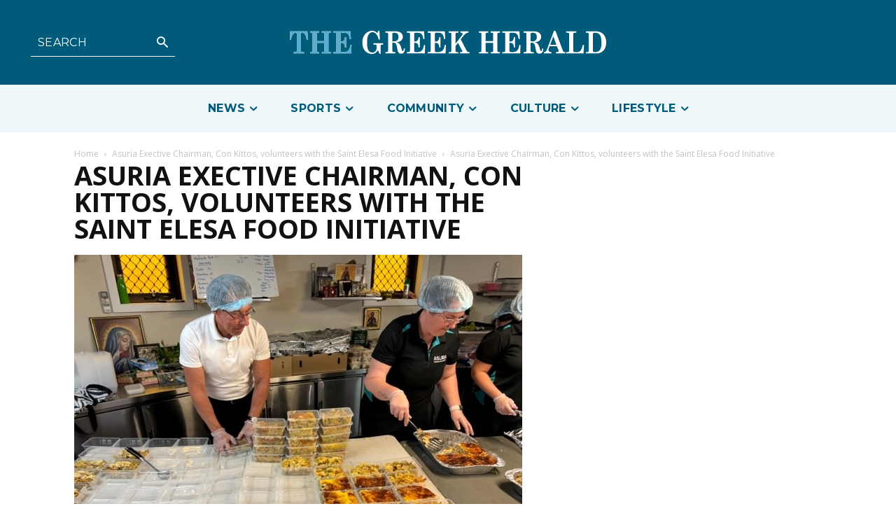

--- FILE ---
content_type: text/html; charset=UTF-8
request_url: https://greekherald.com.au/community/church/con-kittos-and-the-asuria-team-throw-support-behind-st-elesa-food-initiative/attachment/asuria-exective-chairman-con-kittos-volunteers-with-the-saint-elesa-food-initiative/
body_size: 77666
content:
<!doctype html >
<html lang="en-AU">
<head>
    <meta charset="UTF-8" />
    <title>Asuria Exective Chairman, Con Kittos, volunteers with the Saint Elesa Food Initiative &#8211; The Greek Herald</title>
    <meta name="viewport" content="width=device-width, initial-scale=1.0">
    <link rel="pingback" href="https://greekherald.com.au/xmlrpc.php" />
    <meta name='robots' content='index, follow, max-image-preview:large, max-snippet:-1, max-video-preview:-1' />
<link rel="icon" type="image/png" href="https://s3.ap-southeast-2.amazonaws.com/cdn.greekherald.com.au/wp-content/uploads/2022/06/30164642/fav-1-300x300.jpg">
	<!-- This site is optimized with the Yoast SEO Premium plugin v21.1 (Yoast SEO v22.7) - https://yoast.com/wordpress/plugins/seo/ -->
	<link rel="canonical" href="https://greekherald.com.au/community/church/con-kittos-and-the-asuria-team-throw-support-behind-st-elesa-food-initiative/attachment/asuria-exective-chairman-con-kittos-volunteers-with-the-saint-elesa-food-initiative/" />
	<meta property="og:locale" content="en_US" />
	<meta property="og:type" content="article" />
	<meta property="og:title" content="Asuria Exective Chairman, Con Kittos, volunteers with the Saint Elesa Food Initiative &#8211; The Greek Herald" />
	<meta property="og:description" content="Asuria Exective Chairman, Con Kittos, volunteers with the Saint Elesa Food Initiative." />
	<meta property="og:url" content="https://greekherald.com.au/community/church/con-kittos-and-the-asuria-team-throw-support-behind-st-elesa-food-initiative/attachment/asuria-exective-chairman-con-kittos-volunteers-with-the-saint-elesa-food-initiative/" />
	<meta property="og:site_name" content="The Greek Herald" />
	<meta property="article:publisher" content="https://www.facebook.com/thegreekherald/" />
	<meta property="article:modified_time" content="2023-11-27T03:18:21+00:00" />
	<meta property="og:image" content="https://greekherald.com.au/community/church/con-kittos-and-the-asuria-team-throw-support-behind-st-elesa-food-initiative/attachment/asuria-exective-chairman-con-kittos-volunteers-with-the-saint-elesa-food-initiative" />
	<meta property="og:image:width" content="640" />
	<meta property="og:image:height" content="480" />
	<meta property="og:image:type" content="image/jpeg" />
	<meta name="twitter:card" content="summary_large_image" />
	<meta name="twitter:site" content="@greek_herald" />
	<script type="application/ld+json" class="yoast-schema-graph">{"@context":"https://schema.org","@graph":[{"@type":"NewsArticle","@id":"https://greekherald.com.au/community/church/con-kittos-and-the-asuria-team-throw-support-behind-st-elesa-food-initiative/attachment/asuria-exective-chairman-con-kittos-volunteers-with-the-saint-elesa-food-initiative/#article","isPartOf":{"@id":"https://greekherald.com.au/community/church/con-kittos-and-the-asuria-team-throw-support-behind-st-elesa-food-initiative/attachment/asuria-exective-chairman-con-kittos-volunteers-with-the-saint-elesa-food-initiative/"},"author":{"name":"Andriana Simos","@id":"https://greekherald.com.au/#/schema/person/6a8be3d352f06da73b7170e030d504df"},"headline":"Asuria Exective Chairman, Con Kittos, volunteers with the Saint Elesa Food Initiative","datePublished":"2023-11-27T03:17:09+00:00","dateModified":"2023-11-27T03:18:21+00:00","mainEntityOfPage":{"@id":"https://greekherald.com.au/community/church/con-kittos-and-the-asuria-team-throw-support-behind-st-elesa-food-initiative/attachment/asuria-exective-chairman-con-kittos-volunteers-with-the-saint-elesa-food-initiative/"},"wordCount":12,"publisher":{"@id":"https://greekherald.com.au/#organization"},"image":{"@id":"https://greekherald.com.au/community/church/con-kittos-and-the-asuria-team-throw-support-behind-st-elesa-food-initiative/attachment/asuria-exective-chairman-con-kittos-volunteers-with-the-saint-elesa-food-initiative/#primaryimage"},"thumbnailUrl":"/wp-content/uploads/2023/11/Asuria-Exective-Chairman-Con-Kittos-volunteers-with-the-Saint-Elesa-Food-Initiative.jpg","inLanguage":"en-AU"},{"@type":"WebPage","@id":"https://greekherald.com.au/community/church/con-kittos-and-the-asuria-team-throw-support-behind-st-elesa-food-initiative/attachment/asuria-exective-chairman-con-kittos-volunteers-with-the-saint-elesa-food-initiative/","url":"https://greekherald.com.au/community/church/con-kittos-and-the-asuria-team-throw-support-behind-st-elesa-food-initiative/attachment/asuria-exective-chairman-con-kittos-volunteers-with-the-saint-elesa-food-initiative/","name":"Asuria Exective Chairman, Con Kittos, volunteers with the Saint Elesa Food Initiative &#8211; The Greek Herald","isPartOf":{"@id":"https://greekherald.com.au/#website"},"primaryImageOfPage":{"@id":"https://greekherald.com.au/community/church/con-kittos-and-the-asuria-team-throw-support-behind-st-elesa-food-initiative/attachment/asuria-exective-chairman-con-kittos-volunteers-with-the-saint-elesa-food-initiative/#primaryimage"},"image":{"@id":"https://greekherald.com.au/community/church/con-kittos-and-the-asuria-team-throw-support-behind-st-elesa-food-initiative/attachment/asuria-exective-chairman-con-kittos-volunteers-with-the-saint-elesa-food-initiative/#primaryimage"},"thumbnailUrl":"/wp-content/uploads/2023/11/Asuria-Exective-Chairman-Con-Kittos-volunteers-with-the-Saint-Elesa-Food-Initiative.jpg","datePublished":"2023-11-27T03:17:09+00:00","dateModified":"2023-11-27T03:18:21+00:00","breadcrumb":{"@id":"https://greekherald.com.au/community/church/con-kittos-and-the-asuria-team-throw-support-behind-st-elesa-food-initiative/attachment/asuria-exective-chairman-con-kittos-volunteers-with-the-saint-elesa-food-initiative/#breadcrumb"},"inLanguage":"en-AU","potentialAction":[{"@type":"ReadAction","target":["https://greekherald.com.au/community/church/con-kittos-and-the-asuria-team-throw-support-behind-st-elesa-food-initiative/attachment/asuria-exective-chairman-con-kittos-volunteers-with-the-saint-elesa-food-initiative/"]}]},{"@type":"ImageObject","inLanguage":"en-AU","@id":"https://greekherald.com.au/community/church/con-kittos-and-the-asuria-team-throw-support-behind-st-elesa-food-initiative/attachment/asuria-exective-chairman-con-kittos-volunteers-with-the-saint-elesa-food-initiative/#primaryimage","url":"/wp-content/uploads/2023/11/Asuria-Exective-Chairman-Con-Kittos-volunteers-with-the-Saint-Elesa-Food-Initiative.jpg","contentUrl":"/wp-content/uploads/2023/11/Asuria-Exective-Chairman-Con-Kittos-volunteers-with-the-Saint-Elesa-Food-Initiative.jpg","width":640,"height":480,"caption":"Asuria Exective Chairman, Con Kittos, volunteers with the Saint Elesa Food Initiative."},{"@type":"BreadcrumbList","@id":"https://greekherald.com.au/community/church/con-kittos-and-the-asuria-team-throw-support-behind-st-elesa-food-initiative/attachment/asuria-exective-chairman-con-kittos-volunteers-with-the-saint-elesa-food-initiative/#breadcrumb","itemListElement":[{"@type":"ListItem","position":1,"name":"Home","item":"https://greekherald.com.au/"},{"@type":"ListItem","position":2,"name":"Con Kittos and the Asuria team throw support behind St Elesa Food Initiative","item":"https://greekherald.com.au/community/church/con-kittos-and-the-asuria-team-throw-support-behind-st-elesa-food-initiative/"},{"@type":"ListItem","position":3,"name":"Asuria Exective Chairman, Con Kittos, volunteers with the Saint Elesa Food Initiative"}]},{"@type":"WebSite","@id":"https://greekherald.com.au/#website","url":"https://greekherald.com.au/","name":"The Greek Herald","description":"","publisher":{"@id":"https://greekherald.com.au/#organization"},"potentialAction":[{"@type":"SearchAction","target":{"@type":"EntryPoint","urlTemplate":"https://greekherald.com.au/?s={search_term_string}"},"query-input":"required name=search_term_string"}],"inLanguage":"en-AU"},{"@type":"Organization","@id":"https://greekherald.com.au/#organization","name":"The Greek Herald","url":"https://greekherald.com.au/","logo":{"@type":"ImageObject","inLanguage":"en-AU","@id":"https://greekherald.com.au/#/schema/logo/image/","url":"https://s3.ap-southeast-2.amazonaws.com/cdn.greekherald.com.au/wp-content/uploads/2019/10/05213846/the-greek-herald-Logo.png","contentUrl":"https://s3.ap-southeast-2.amazonaws.com/cdn.greekherald.com.au/wp-content/uploads/2019/10/05213846/the-greek-herald-Logo.png","width":445,"height":193,"caption":"The Greek Herald"},"image":{"@id":"https://greekherald.com.au/#/schema/logo/image/"},"sameAs":["https://www.facebook.com/thegreekherald/","https://x.com/greek_herald","https://www.instagram.com/thegreekherald/","https://en.wikipedia.org/wiki/The_Greek_Herald"]},{"@type":"Person","@id":"https://greekherald.com.au/#/schema/person/6a8be3d352f06da73b7170e030d504df","name":"Andriana Simos","image":{"@type":"ImageObject","inLanguage":"en-AU","@id":"https://greekherald.com.au/#/schema/person/image/","url":"https://secure.gravatar.com/avatar/a3ce645ef8e939babe235be4272e7eee?s=96&d=mm&r=g","contentUrl":"https://secure.gravatar.com/avatar/a3ce645ef8e939babe235be4272e7eee?s=96&d=mm&r=g","caption":"Andriana Simos"},"url":"https://greekherald.com.au/author/andriana/"}]}</script>
	<!-- / Yoast SEO Premium plugin. -->


<link rel='dns-prefetch' href='//www.googletagmanager.com' />
<link rel='dns-prefetch' href='//fonts.googleapis.com' />
<link rel="alternate" type="application/rss+xml" title="The Greek Herald &raquo; Feed" href="https://greekherald.com.au/feed/" />
<link rel="alternate" type="application/rss+xml" title="The Greek Herald &raquo; Comments Feed" href="https://greekherald.com.au/comments/feed/" />
<script type="text/javascript">
/* <![CDATA[ */
window._wpemojiSettings = {"baseUrl":"https:\/\/s.w.org\/images\/core\/emoji\/15.0.3\/72x72\/","ext":".png","svgUrl":"https:\/\/s.w.org\/images\/core\/emoji\/15.0.3\/svg\/","svgExt":".svg","source":{"concatemoji":"https:\/\/greekherald.com.au\/wp-includes\/js\/wp-emoji-release.min.js?ver=6.5.7"}};
/*! This file is auto-generated */
!function(i,n){var o,s,e;function c(e){try{var t={supportTests:e,timestamp:(new Date).valueOf()};sessionStorage.setItem(o,JSON.stringify(t))}catch(e){}}function p(e,t,n){e.clearRect(0,0,e.canvas.width,e.canvas.height),e.fillText(t,0,0);var t=new Uint32Array(e.getImageData(0,0,e.canvas.width,e.canvas.height).data),r=(e.clearRect(0,0,e.canvas.width,e.canvas.height),e.fillText(n,0,0),new Uint32Array(e.getImageData(0,0,e.canvas.width,e.canvas.height).data));return t.every(function(e,t){return e===r[t]})}function u(e,t,n){switch(t){case"flag":return n(e,"\ud83c\udff3\ufe0f\u200d\u26a7\ufe0f","\ud83c\udff3\ufe0f\u200b\u26a7\ufe0f")?!1:!n(e,"\ud83c\uddfa\ud83c\uddf3","\ud83c\uddfa\u200b\ud83c\uddf3")&&!n(e,"\ud83c\udff4\udb40\udc67\udb40\udc62\udb40\udc65\udb40\udc6e\udb40\udc67\udb40\udc7f","\ud83c\udff4\u200b\udb40\udc67\u200b\udb40\udc62\u200b\udb40\udc65\u200b\udb40\udc6e\u200b\udb40\udc67\u200b\udb40\udc7f");case"emoji":return!n(e,"\ud83d\udc26\u200d\u2b1b","\ud83d\udc26\u200b\u2b1b")}return!1}function f(e,t,n){var r="undefined"!=typeof WorkerGlobalScope&&self instanceof WorkerGlobalScope?new OffscreenCanvas(300,150):i.createElement("canvas"),a=r.getContext("2d",{willReadFrequently:!0}),o=(a.textBaseline="top",a.font="600 32px Arial",{});return e.forEach(function(e){o[e]=t(a,e,n)}),o}function t(e){var t=i.createElement("script");t.src=e,t.defer=!0,i.head.appendChild(t)}"undefined"!=typeof Promise&&(o="wpEmojiSettingsSupports",s=["flag","emoji"],n.supports={everything:!0,everythingExceptFlag:!0},e=new Promise(function(e){i.addEventListener("DOMContentLoaded",e,{once:!0})}),new Promise(function(t){var n=function(){try{var e=JSON.parse(sessionStorage.getItem(o));if("object"==typeof e&&"number"==typeof e.timestamp&&(new Date).valueOf()<e.timestamp+604800&&"object"==typeof e.supportTests)return e.supportTests}catch(e){}return null}();if(!n){if("undefined"!=typeof Worker&&"undefined"!=typeof OffscreenCanvas&&"undefined"!=typeof URL&&URL.createObjectURL&&"undefined"!=typeof Blob)try{var e="postMessage("+f.toString()+"("+[JSON.stringify(s),u.toString(),p.toString()].join(",")+"));",r=new Blob([e],{type:"text/javascript"}),a=new Worker(URL.createObjectURL(r),{name:"wpTestEmojiSupports"});return void(a.onmessage=function(e){c(n=e.data),a.terminate(),t(n)})}catch(e){}c(n=f(s,u,p))}t(n)}).then(function(e){for(var t in e)n.supports[t]=e[t],n.supports.everything=n.supports.everything&&n.supports[t],"flag"!==t&&(n.supports.everythingExceptFlag=n.supports.everythingExceptFlag&&n.supports[t]);n.supports.everythingExceptFlag=n.supports.everythingExceptFlag&&!n.supports.flag,n.DOMReady=!1,n.readyCallback=function(){n.DOMReady=!0}}).then(function(){return e}).then(function(){var e;n.supports.everything||(n.readyCallback(),(e=n.source||{}).concatemoji?t(e.concatemoji):e.wpemoji&&e.twemoji&&(t(e.twemoji),t(e.wpemoji)))}))}((window,document),window._wpemojiSettings);
/* ]]> */
</script>
<style id='wp-emoji-styles-inline-css' type='text/css'>

	img.wp-smiley, img.emoji {
		display: inline !important;
		border: none !important;
		box-shadow: none !important;
		height: 1em !important;
		width: 1em !important;
		margin: 0 0.07em !important;
		vertical-align: -0.1em !important;
		background: none !important;
		padding: 0 !important;
	}
</style>
<link rel='stylesheet' id='cwpbs-block-slider-frontend-style-css' href='/wp-content/plugins/block-slider/dist/blocks-library/block-slider/block-slider-frontend.css?ver=696d93dccea8a' type='text/css' media='all' />
<style id='pdfemb-pdf-embedder-viewer-style-inline-css' type='text/css'>
.wp-block-pdfemb-pdf-embedder-viewer{max-width:none}

</style>
<style id='classic-theme-styles-inline-css' type='text/css'>
/*! This file is auto-generated */
.wp-block-button__link{color:#fff;background-color:#32373c;border-radius:9999px;box-shadow:none;text-decoration:none;padding:calc(.667em + 2px) calc(1.333em + 2px);font-size:1.125em}.wp-block-file__button{background:#32373c;color:#fff;text-decoration:none}
</style>
<style id='global-styles-inline-css' type='text/css'>
body{--wp--preset--color--black: #000000;--wp--preset--color--cyan-bluish-gray: #abb8c3;--wp--preset--color--white: #ffffff;--wp--preset--color--pale-pink: #f78da7;--wp--preset--color--vivid-red: #cf2e2e;--wp--preset--color--luminous-vivid-orange: #ff6900;--wp--preset--color--luminous-vivid-amber: #fcb900;--wp--preset--color--light-green-cyan: #7bdcb5;--wp--preset--color--vivid-green-cyan: #00d084;--wp--preset--color--pale-cyan-blue: #8ed1fc;--wp--preset--color--vivid-cyan-blue: #0693e3;--wp--preset--color--vivid-purple: #9b51e0;--wp--preset--gradient--vivid-cyan-blue-to-vivid-purple: linear-gradient(135deg,rgba(6,147,227,1) 0%,rgb(155,81,224) 100%);--wp--preset--gradient--light-green-cyan-to-vivid-green-cyan: linear-gradient(135deg,rgb(122,220,180) 0%,rgb(0,208,130) 100%);--wp--preset--gradient--luminous-vivid-amber-to-luminous-vivid-orange: linear-gradient(135deg,rgba(252,185,0,1) 0%,rgba(255,105,0,1) 100%);--wp--preset--gradient--luminous-vivid-orange-to-vivid-red: linear-gradient(135deg,rgba(255,105,0,1) 0%,rgb(207,46,46) 100%);--wp--preset--gradient--very-light-gray-to-cyan-bluish-gray: linear-gradient(135deg,rgb(238,238,238) 0%,rgb(169,184,195) 100%);--wp--preset--gradient--cool-to-warm-spectrum: linear-gradient(135deg,rgb(74,234,220) 0%,rgb(151,120,209) 20%,rgb(207,42,186) 40%,rgb(238,44,130) 60%,rgb(251,105,98) 80%,rgb(254,248,76) 100%);--wp--preset--gradient--blush-light-purple: linear-gradient(135deg,rgb(255,206,236) 0%,rgb(152,150,240) 100%);--wp--preset--gradient--blush-bordeaux: linear-gradient(135deg,rgb(254,205,165) 0%,rgb(254,45,45) 50%,rgb(107,0,62) 100%);--wp--preset--gradient--luminous-dusk: linear-gradient(135deg,rgb(255,203,112) 0%,rgb(199,81,192) 50%,rgb(65,88,208) 100%);--wp--preset--gradient--pale-ocean: linear-gradient(135deg,rgb(255,245,203) 0%,rgb(182,227,212) 50%,rgb(51,167,181) 100%);--wp--preset--gradient--electric-grass: linear-gradient(135deg,rgb(202,248,128) 0%,rgb(113,206,126) 100%);--wp--preset--gradient--midnight: linear-gradient(135deg,rgb(2,3,129) 0%,rgb(40,116,252) 100%);--wp--preset--font-size--small: 11px;--wp--preset--font-size--medium: 20px;--wp--preset--font-size--large: 32px;--wp--preset--font-size--x-large: 42px;--wp--preset--font-size--regular: 15px;--wp--preset--font-size--larger: 50px;--wp--preset--spacing--20: 0.44rem;--wp--preset--spacing--30: 0.67rem;--wp--preset--spacing--40: 1rem;--wp--preset--spacing--50: 1.5rem;--wp--preset--spacing--60: 2.25rem;--wp--preset--spacing--70: 3.38rem;--wp--preset--spacing--80: 5.06rem;--wp--preset--shadow--natural: 6px 6px 9px rgba(0, 0, 0, 0.2);--wp--preset--shadow--deep: 12px 12px 50px rgba(0, 0, 0, 0.4);--wp--preset--shadow--sharp: 6px 6px 0px rgba(0, 0, 0, 0.2);--wp--preset--shadow--outlined: 6px 6px 0px -3px rgba(255, 255, 255, 1), 6px 6px rgba(0, 0, 0, 1);--wp--preset--shadow--crisp: 6px 6px 0px rgba(0, 0, 0, 1);}:where(.is-layout-flex){gap: 0.5em;}:where(.is-layout-grid){gap: 0.5em;}body .is-layout-flex{display: flex;}body .is-layout-flex{flex-wrap: wrap;align-items: center;}body .is-layout-flex > *{margin: 0;}body .is-layout-grid{display: grid;}body .is-layout-grid > *{margin: 0;}:where(.wp-block-columns.is-layout-flex){gap: 2em;}:where(.wp-block-columns.is-layout-grid){gap: 2em;}:where(.wp-block-post-template.is-layout-flex){gap: 1.25em;}:where(.wp-block-post-template.is-layout-grid){gap: 1.25em;}.has-black-color{color: var(--wp--preset--color--black) !important;}.has-cyan-bluish-gray-color{color: var(--wp--preset--color--cyan-bluish-gray) !important;}.has-white-color{color: var(--wp--preset--color--white) !important;}.has-pale-pink-color{color: var(--wp--preset--color--pale-pink) !important;}.has-vivid-red-color{color: var(--wp--preset--color--vivid-red) !important;}.has-luminous-vivid-orange-color{color: var(--wp--preset--color--luminous-vivid-orange) !important;}.has-luminous-vivid-amber-color{color: var(--wp--preset--color--luminous-vivid-amber) !important;}.has-light-green-cyan-color{color: var(--wp--preset--color--light-green-cyan) !important;}.has-vivid-green-cyan-color{color: var(--wp--preset--color--vivid-green-cyan) !important;}.has-pale-cyan-blue-color{color: var(--wp--preset--color--pale-cyan-blue) !important;}.has-vivid-cyan-blue-color{color: var(--wp--preset--color--vivid-cyan-blue) !important;}.has-vivid-purple-color{color: var(--wp--preset--color--vivid-purple) !important;}.has-black-background-color{background-color: var(--wp--preset--color--black) !important;}.has-cyan-bluish-gray-background-color{background-color: var(--wp--preset--color--cyan-bluish-gray) !important;}.has-white-background-color{background-color: var(--wp--preset--color--white) !important;}.has-pale-pink-background-color{background-color: var(--wp--preset--color--pale-pink) !important;}.has-vivid-red-background-color{background-color: var(--wp--preset--color--vivid-red) !important;}.has-luminous-vivid-orange-background-color{background-color: var(--wp--preset--color--luminous-vivid-orange) !important;}.has-luminous-vivid-amber-background-color{background-color: var(--wp--preset--color--luminous-vivid-amber) !important;}.has-light-green-cyan-background-color{background-color: var(--wp--preset--color--light-green-cyan) !important;}.has-vivid-green-cyan-background-color{background-color: var(--wp--preset--color--vivid-green-cyan) !important;}.has-pale-cyan-blue-background-color{background-color: var(--wp--preset--color--pale-cyan-blue) !important;}.has-vivid-cyan-blue-background-color{background-color: var(--wp--preset--color--vivid-cyan-blue) !important;}.has-vivid-purple-background-color{background-color: var(--wp--preset--color--vivid-purple) !important;}.has-black-border-color{border-color: var(--wp--preset--color--black) !important;}.has-cyan-bluish-gray-border-color{border-color: var(--wp--preset--color--cyan-bluish-gray) !important;}.has-white-border-color{border-color: var(--wp--preset--color--white) !important;}.has-pale-pink-border-color{border-color: var(--wp--preset--color--pale-pink) !important;}.has-vivid-red-border-color{border-color: var(--wp--preset--color--vivid-red) !important;}.has-luminous-vivid-orange-border-color{border-color: var(--wp--preset--color--luminous-vivid-orange) !important;}.has-luminous-vivid-amber-border-color{border-color: var(--wp--preset--color--luminous-vivid-amber) !important;}.has-light-green-cyan-border-color{border-color: var(--wp--preset--color--light-green-cyan) !important;}.has-vivid-green-cyan-border-color{border-color: var(--wp--preset--color--vivid-green-cyan) !important;}.has-pale-cyan-blue-border-color{border-color: var(--wp--preset--color--pale-cyan-blue) !important;}.has-vivid-cyan-blue-border-color{border-color: var(--wp--preset--color--vivid-cyan-blue) !important;}.has-vivid-purple-border-color{border-color: var(--wp--preset--color--vivid-purple) !important;}.has-vivid-cyan-blue-to-vivid-purple-gradient-background{background: var(--wp--preset--gradient--vivid-cyan-blue-to-vivid-purple) !important;}.has-light-green-cyan-to-vivid-green-cyan-gradient-background{background: var(--wp--preset--gradient--light-green-cyan-to-vivid-green-cyan) !important;}.has-luminous-vivid-amber-to-luminous-vivid-orange-gradient-background{background: var(--wp--preset--gradient--luminous-vivid-amber-to-luminous-vivid-orange) !important;}.has-luminous-vivid-orange-to-vivid-red-gradient-background{background: var(--wp--preset--gradient--luminous-vivid-orange-to-vivid-red) !important;}.has-very-light-gray-to-cyan-bluish-gray-gradient-background{background: var(--wp--preset--gradient--very-light-gray-to-cyan-bluish-gray) !important;}.has-cool-to-warm-spectrum-gradient-background{background: var(--wp--preset--gradient--cool-to-warm-spectrum) !important;}.has-blush-light-purple-gradient-background{background: var(--wp--preset--gradient--blush-light-purple) !important;}.has-blush-bordeaux-gradient-background{background: var(--wp--preset--gradient--blush-bordeaux) !important;}.has-luminous-dusk-gradient-background{background: var(--wp--preset--gradient--luminous-dusk) !important;}.has-pale-ocean-gradient-background{background: var(--wp--preset--gradient--pale-ocean) !important;}.has-electric-grass-gradient-background{background: var(--wp--preset--gradient--electric-grass) !important;}.has-midnight-gradient-background{background: var(--wp--preset--gradient--midnight) !important;}.has-small-font-size{font-size: var(--wp--preset--font-size--small) !important;}.has-medium-font-size{font-size: var(--wp--preset--font-size--medium) !important;}.has-large-font-size{font-size: var(--wp--preset--font-size--large) !important;}.has-x-large-font-size{font-size: var(--wp--preset--font-size--x-large) !important;}
.wp-block-navigation a:where(:not(.wp-element-button)){color: inherit;}
:where(.wp-block-post-template.is-layout-flex){gap: 1.25em;}:where(.wp-block-post-template.is-layout-grid){gap: 1.25em;}
:where(.wp-block-columns.is-layout-flex){gap: 2em;}:where(.wp-block-columns.is-layout-grid){gap: 2em;}
.wp-block-pullquote{font-size: 1.5em;line-height: 1.6;}
</style>
<link rel='stylesheet' id='blockslider-preview-style-css' href='/wp-content/plugins/block-slider/css/slider-preview.css?ver=latest_new' type='text/css' media='all' />
<link rel='stylesheet' id='dashicons-css' href='https://greekherald.com.au/wp-includes/css/dashicons.min.css?ver=6.5.7' type='text/css' media='all' />
<link rel='stylesheet' id='post-views-counter-frontend-css' href='/wp-content/plugins/post-views-counter/css/frontend.min.css?ver=1.4.6' type='text/css' media='all' />
<link rel='stylesheet' id='wcs-timetable-css' href='/wp-content/plugins/weekly-class/assets/front/css/timetable.css?ver=2.5.20' type='text/css' media='all' />
<style id='wcs-timetable-inline-css' type='text/css'>
.wcs-single__action .wcs-btn--action{color:rgba( 255,255,255,1);background-color:#BD322C}
</style>
<link rel='stylesheet' id='Newspaper-style-css' href='/wp-content/themes/Newspaper/style.css?ver=6.5.7' type='text/css' media='all' />
<link rel='stylesheet' id='td-tgh-plugin-newsletter-css' href='/wp-content/plugins/td-tgh-newsletter/style.css?ver=12.6.5' type='text/css' media='all' />
<link rel='stylesheet' id='td-plugin-multi-purpose-css' href='/wp-content/plugins/td-composer/td-multi-purpose/style.css?ver=6217cd4d7820e3bfbc83cc495211f01b' type='text/css' media='all' />
<link rel='stylesheet' id='td-category-flex-block-plugin-css' href='/wp-content/plugins/td-category-flex-block-plugin/css/style.css?ver=6.5.7' type='text/css' media='all' />
<link rel='stylesheet' id='td-category-plugin-css' href='/wp-content/plugins/td-category-plugin/css/style.css?ver=6.5.7' type='text/css' media='all' />
<link rel='stylesheet' id='td-plugin-framework-css' href='/wp-content/plugins/td-flex-block-plugin/css/style.css?ver=6.5.7' type='text/css' media='all' />
<link rel='stylesheet' id='google-fonts-style-css' href='https://fonts.googleapis.com/css?family=Abril+Fatface%3A400%2C100%2C200%2C300%2C500%2C600%2C700%2C800%2C900%7CAclonica%3A400%2C100%2C200%2C300%2C500%2C600%2C700%2C800%2C900%7CAlex+Brush%3A400%2C100%2C200%2C300%2C500%2C600%2C700%2C800%2C900%7CAlfa+Slab+One%3A400%2C100%2C200%2C300%2C500%2C600%2C700%2C800%2C900%7CAlice%3A400%2C100%2C200%2C300%2C500%2C600%2C700%2C800%2C900%7CAlike%3A400%2C100%2C200%2C300%2C500%2C600%2C700%2C800%2C900%7CAlike+Angular%3A400%2C100%2C200%2C300%2C500%2C600%2C700%2C800%2C900%7COpen+Sans%3A400%2C600%2C700%2C100%2C200%2C300%2C500%2C800%2C900%7CRoboto%3A400%2C500%2C700%2C100%2C200%2C300%2C600%2C800%2C900%7CMontserrat%3A400%2C700%2C600%7CMerriweather%3A700%2C300%2C400%7CFira+Sans%3A300%2C600%2C400%7CPT+Serif%3A700%2C400%7CPT+Serif%3A700%2C400%7CWork+Sans%3A500%2C400&#038;display=swap&#038;ver=12.6.5' type='text/css' media='all' />
<link rel='stylesheet' id='td-multipurpose-css' href='/wp-content/plugins/td-composer/assets/fonts/td-multipurpose/td-multipurpose.css?ver=6217cd4d7820e3bfbc83cc495211f01b' type='text/css' media='all' />
<link rel='stylesheet' id='td-theme-css' href='/wp-content/themes/Newspaper-child/style.css?ver=12.1.1' type='text/css' media='all' />
<style id='td-theme-inline-css' type='text/css'>@media (max-width:767px){.td-header-desktop-wrap{display:none}}@media (min-width:767px){.td-header-mobile-wrap{display:none}}</style>
<link rel='stylesheet' id='td-legacy-framework-front-style-css' href='/wp-content/plugins/td-composer/legacy/Newspaper/assets/css/td_legacy_main.css?ver=6217cd4d7820e3bfbc83cc495211f01b' type='text/css' media='all' />
<link rel='stylesheet' id='tdb_style_cloud_templates_front-css' href='/wp-content/plugins/td-cloud-library/assets/css/tdb_main.css?ver=be262a20ca49ba5e513ad6176c77b975' type='text/css' media='all' />
<script type="text/javascript" src="https://greekherald.com.au/wp-includes/js/jquery/jquery.min.js?ver=3.7.1" id="jquery-core-js"></script>
<script type="text/javascript" src="https://greekherald.com.au/wp-includes/js/jquery/jquery-migrate.min.js?ver=3.4.1" id="jquery-migrate-js"></script>
<script type="text/javascript" id="file_uploads_nfpluginsettings-js-extra">
/* <![CDATA[ */
var params = {"clearLogRestUrl":"https:\/\/greekherald.com.au\/wp-json\/nf-file-uploads\/debug-log\/delete-all","clearLogButtonId":"file_uploads_clear_debug_logger","downloadLogRestUrl":"https:\/\/greekherald.com.au\/wp-json\/nf-file-uploads\/debug-log\/get-all","downloadLogButtonId":"file_uploads_download_debug_logger"};
/* ]]> */
</script>
<script type="text/javascript" src="/wp-content/plugins/ninja-forms-uploads/assets/js/nfpluginsettings.js?ver=3.3.21" id="file_uploads_nfpluginsettings-js"></script>

<!-- Google tag (gtag.js) snippet added by Site Kit -->

<!-- Google Analytics snippet added by Site Kit -->
<script type="text/javascript" src="https://www.googletagmanager.com/gtag/js?id=GT-NGBDT7M" id="google_gtagjs-js" async></script>
<script type="text/javascript" id="google_gtagjs-js-after">
/* <![CDATA[ */
window.dataLayer = window.dataLayer || [];function gtag(){dataLayer.push(arguments);}
gtag("set","linker",{"domains":["greekherald.com.au"]});
gtag("js", new Date());
gtag("set", "developer_id.dZTNiMT", true);
gtag("config", "GT-NGBDT7M");
/* ]]> */
</script>

<!-- End Google tag (gtag.js) snippet added by Site Kit -->
<link rel="https://api.w.org/" href="https://greekherald.com.au/wp-json/" /><link rel="alternate" type="application/json" href="https://greekherald.com.au/wp-json/wp/v2/media/112134" /><link rel="EditURI" type="application/rsd+xml" title="RSD" href="https://greekherald.com.au/xmlrpc.php?rsd" />
<meta name="generator" content="WordPress 6.5.7" />
<link rel='shortlink' href='https://greekherald.com.au/?p=112134' />
<link rel="alternate" type="application/json+oembed" href="https://greekherald.com.au/wp-json/oembed/1.0/embed?url=https%3A%2F%2Fgreekherald.com.au%2Fcommunity%2Fchurch%2Fcon-kittos-and-the-asuria-team-throw-support-behind-st-elesa-food-initiative%2Fattachment%2Fasuria-exective-chairman-con-kittos-volunteers-with-the-saint-elesa-food-initiative%2F" />
<link rel="alternate" type="text/xml+oembed" href="https://greekherald.com.au/wp-json/oembed/1.0/embed?url=https%3A%2F%2Fgreekherald.com.au%2Fcommunity%2Fchurch%2Fcon-kittos-and-the-asuria-team-throw-support-behind-st-elesa-food-initiative%2Fattachment%2Fasuria-exective-chairman-con-kittos-volunteers-with-the-saint-elesa-food-initiative%2F&#038;format=xml" />
<meta name="generator" content="Site Kit by Google 1.126.0" /><meta name="generator" content="performance-lab 3.0.0; plugins: webp-uploads">
<meta name="generator" content="webp-uploads 1.1.0">
<style type="text/css" media="all" id="wcs_styles"></style>    <script>
        window.tdb_global_vars = {"wpRestUrl":"https:\/\/greekherald.com.au\/wp-json\/","permalinkStructure":"\/%category%\/%postname%\/"};
        window.tdb_p_autoload_vars = {"isAjax":false,"isAdminBarShowing":false,"autoloadScrollPercent":50};
    </script>
    
    <style id="tdb-global-colors">:root{--accent-color:#fff;--tgh-primary:#005B7A;--tgh-tertiary:#EEF7FA;--tgh-text:#1B1E26;--tgh-accent-1:#D1D1D1;--lc-primary:#48b0f2;--lc-lprimary:#94d5ff;--lc-dprimary:#007ac8;--lc-white:#FFFFFF;--tgh-accent-2:#F5F5F5;--today-news-white:#FFFFFF;--today-news-white-transparent:rgba(255,255,255,0.75);--today-news-white-transparent2:rgba(255,255,255,0.1);--wm-white:#FFFFFF}</style>
	
    <style id="tdb-global-fonts">
        :root {--today_news_default: Montserrat;--tgh-pt-serif: PT Serif;--tgh-montserrat: Montserrat;}
    </style>
    
<!-- JS generated by theme -->

<script>
    
    

	    var tdBlocksArray = []; //here we store all the items for the current page

	    // td_block class - each ajax block uses a object of this class for requests
	    function tdBlock() {
		    this.id = '';
		    this.block_type = 1; //block type id (1-234 etc)
		    this.atts = '';
		    this.td_column_number = '';
		    this.td_current_page = 1; //
		    this.post_count = 0; //from wp
		    this.found_posts = 0; //from wp
		    this.max_num_pages = 0; //from wp
		    this.td_filter_value = ''; //current live filter value
		    this.is_ajax_running = false;
		    this.td_user_action = ''; // load more or infinite loader (used by the animation)
		    this.header_color = '';
		    this.ajax_pagination_infinite_stop = ''; //show load more at page x
	    }

        // td_js_generator - mini detector
        ( function () {
            var htmlTag = document.getElementsByTagName("html")[0];

	        if ( navigator.userAgent.indexOf("MSIE 10.0") > -1 ) {
                htmlTag.className += ' ie10';
            }

            if ( !!navigator.userAgent.match(/Trident.*rv\:11\./) ) {
                htmlTag.className += ' ie11';
            }

	        if ( navigator.userAgent.indexOf("Edge") > -1 ) {
                htmlTag.className += ' ieEdge';
            }

            if ( /(iPad|iPhone|iPod)/g.test(navigator.userAgent) ) {
                htmlTag.className += ' td-md-is-ios';
            }

            var user_agent = navigator.userAgent.toLowerCase();
            if ( user_agent.indexOf("android") > -1 ) {
                htmlTag.className += ' td-md-is-android';
            }

            if ( -1 !== navigator.userAgent.indexOf('Mac OS X')  ) {
                htmlTag.className += ' td-md-is-os-x';
            }

            if ( /chrom(e|ium)/.test(navigator.userAgent.toLowerCase()) ) {
               htmlTag.className += ' td-md-is-chrome';
            }

            if ( -1 !== navigator.userAgent.indexOf('Firefox') ) {
                htmlTag.className += ' td-md-is-firefox';
            }

            if ( -1 !== navigator.userAgent.indexOf('Safari') && -1 === navigator.userAgent.indexOf('Chrome') ) {
                htmlTag.className += ' td-md-is-safari';
            }

            if( -1 !== navigator.userAgent.indexOf('IEMobile') ){
                htmlTag.className += ' td-md-is-iemobile';
            }

        })();

        var tdLocalCache = {};

        ( function () {
            "use strict";

            tdLocalCache = {
                data: {},
                remove: function (resource_id) {
                    delete tdLocalCache.data[resource_id];
                },
                exist: function (resource_id) {
                    return tdLocalCache.data.hasOwnProperty(resource_id) && tdLocalCache.data[resource_id] !== null;
                },
                get: function (resource_id) {
                    return tdLocalCache.data[resource_id];
                },
                set: function (resource_id, cachedData) {
                    tdLocalCache.remove(resource_id);
                    tdLocalCache.data[resource_id] = cachedData;
                }
            };
        })();

    
    
var td_viewport_interval_list=[{"limitBottom":767,"sidebarWidth":228},{"limitBottom":1018,"sidebarWidth":300},{"limitBottom":1140,"sidebarWidth":324}];
var td_animation_stack_effect="type0";
var tds_animation_stack=true;
var td_animation_stack_specific_selectors=".entry-thumb, img, .td-lazy-img";
var td_animation_stack_general_selectors=".td-animation-stack img, .td-animation-stack .entry-thumb, .post img, .td-animation-stack .td-lazy-img";
var tdc_is_installed="yes";
var td_ajax_url="https:\/\/greekherald.com.au\/wp-admin\/admin-ajax.php?td_theme_name=Newspaper&v=12.6.5";
var td_get_template_directory_uri="\/wp-content\/plugins\/td-composer\/legacy\/common";
var tds_snap_menu="snap";
var tds_logo_on_sticky="show_header_logo";
var tds_header_style="";
var td_please_wait="Please wait...";
var td_email_user_pass_incorrect="User or password incorrect!";
var td_email_user_incorrect="Email or username incorrect!";
var td_email_incorrect="Email incorrect!";
var td_user_incorrect="Username incorrect!";
var td_email_user_empty="Email or username empty!";
var td_pass_empty="Pass empty!";
var td_pass_pattern_incorrect="Invalid Pass Pattern!";
var td_retype_pass_incorrect="Retyped Pass incorrect!";
var tds_more_articles_on_post_enable="";
var tds_more_articles_on_post_time_to_wait="";
var tds_more_articles_on_post_pages_distance_from_top=0;
var tds_captcha="";
var tds_theme_color_site_wide="#1e73be";
var tds_smart_sidebar="";
var tdThemeName="Newspaper";
var tdThemeNameWl="Newspaper";
var td_magnific_popup_translation_tPrev="Previous (Left arrow key)";
var td_magnific_popup_translation_tNext="Next (Right arrow key)";
var td_magnific_popup_translation_tCounter="%curr% of %total%";
var td_magnific_popup_translation_ajax_tError="The content from %url% could not be loaded.";
var td_magnific_popup_translation_image_tError="The image #%curr% could not be loaded.";
var tdBlockNonce="8d26b90f9c";
var tdMobileMenu="enabled";
var tdMobileSearch="enabled";
var tdDateNamesI18n={"month_names":["January","February","March","April","May","June","July","August","September","October","November","December"],"month_names_short":["Jan","Feb","Mar","Apr","May","Jun","Jul","Aug","Sep","Oct","Nov","Dec"],"day_names":["Sunday","Monday","Tuesday","Wednesday","Thursday","Friday","Saturday"],"day_names_short":["Sun","Mon","Tue","Wed","Thu","Fri","Sat"]};
var tdb_modal_confirm="Save";
var tdb_modal_cancel="Cancel";
var tdb_modal_confirm_alt="Yes";
var tdb_modal_cancel_alt="No";
var td_ad_background_click_link="";
var td_ad_background_click_target="";
</script>


<!-- Header style compiled by theme -->

<style>@font-face{font-family:"Garamond";src:local("Garamond"),url("https://greekherald.com.au/wp-content/uploads/2019/10/garmndmi-webfont.woff") format("woff");font-display:swap}ul.sf-menu>.menu-item>a{font-family:"Helvetica Neue",Helvetica,Arial,sans-serif}.sf-menu ul .menu-item a{font-family:"Helvetica Neue",Helvetica,Arial,sans-serif}.td-mobile-content .td-mobile-main-menu>li>a{font-family:Montserrat;font-size:16px;font-weight:bold;text-transform:uppercase}.td-mobile-content .sub-menu a{font-family:Montserrat;font-size:16px;font-weight:normal;text-transform:uppercase}.td-header-wrap .td-logo-text-container .td-logo-text{font-family:"Helvetica Neue",Helvetica,Arial,sans-serif}.td-header-wrap .td-logo-text-container .td-tagline-text{font-family:"Helvetica Neue",Helvetica,Arial,sans-serif}#td-mobile-nav,#td-mobile-nav .wpb_button,.td-search-wrap-mob{font-family:Montserrat}.td-page-title,.td-category-title-holder .td-page-title{font-family:"Open Sans";font-size:38px;font-weight:bold;text-transform:uppercase}.td-page-content h1,.wpb_text_column h1{font-family:"Open Sans";font-size:38px;font-weight:bold;text-transform:uppercase}.td-scroll-up{position:fixed;bottom:4px;right:5px;cursor:pointer;z-index:9999}.ie9 .td-scroll-up{bottom:-70px}.ie9 .td-scroll-up-visible{bottom:5px}@media (max-width:767px){.td-scroll-up.td-hide-scroll-up-on-mob{display:none!important}}.td-scroll-up{display:none;width:40px;height:40px;background-color:var(--td_theme_color,#4db2ec);transform:translate3d(0,70px,0);transition:transform 0.4s cubic-bezier(.55,0,.1,1) 0s}.td-js-loaded .td-scroll-up{display:block!important}.td-scroll-up .td-icon-menu-up{position:relative;color:#fff;font-size:20px;display:block;text-align:center;width:40px;top:7px}.td-scroll-up-visible{transform:translate3d(0,0,0)}.td-md-is-android .td-scroll-up .td-icon-menu-up{padding-top:1px}:root{--td_theme_color:#1e73be;--td_slider_text:rgba(30,115,190,0.7);--td_text_header_color:#333333;--td_mobile_menu_color:#ffffff;--td_mobile_icons_color:#000000;--td_mobile_gradient_one_mob:#005b7a;--td_mobile_gradient_two_mob:#005b7a;--td_mobile_text_active_color:#94d5ff;--td_mobile_button_background_mob:#5de6e7;--td_mobile_button_color_mob:#ffffff;--td_login_text_color:#000000;--td_login_button_background:#ea6a56;--td_login_button_color:#ffffff;--td_login_hover_background:#111111;--td_login_hover_color:#ffffff;--td_login_gradient_one:#ffffff;--td_login_gradient_two:#ffffff}</style>




<script type="application/ld+json">
    {
        "@context": "https://schema.org",
        "@type": "BreadcrumbList",
        "itemListElement": [
            {
                "@type": "ListItem",
                "position": 1,
                "item": {
                    "@type": "WebSite",
                    "@id": "https://greekherald.com.au/",
                    "name": "Home"
                }
            },
            {
                "@type": "ListItem",
                "position": 2,
                    "item": {
                    "@type": "WebPage",
                    "@id": "https://greekherald.com.au/community/church/con-kittos-and-the-asuria-team-throw-support-behind-st-elesa-food-initiative/",
                    "name": "Con Kittos and the Asuria team throw support behind St Elesa Food Initiative"
                }
            }
            ,{
                "@type": "ListItem",
                "position": 3,
                    "item": {
                    "@type": "WebPage",
                    "@id": "",
                    "name": "Asuria Exective Chairman, Con Kittos, volunteers with the Saint Elesa Food Initiative"                                
                }
            }    
        ]
    }
</script>
<link rel="icon" href="/wp-content/uploads/2024/06/tgh-icon-ad-test-150x150.png" sizes="32x32" />
<link rel="icon" href="/wp-content/uploads/2024/06/tgh-icon-ad-test-300x300.png" sizes="192x192" />
<link rel="apple-touch-icon" href="/wp-content/uploads/2024/06/tgh-icon-ad-test-300x300.png" />
<meta name="msapplication-TileImage" content="/wp-content/uploads/2024/06/tgh-icon-ad-test-300x300.png" />

<!-- Button style compiled by theme -->

<style>.tdm-btn-style1{background-color:#1e73be}.tdm-btn-style2:before{border-color:#1e73be}.tdm-btn-style2{color:#1e73be}.tdm-btn-style3{-webkit-box-shadow:0 2px 16px #1e73be;-moz-box-shadow:0 2px 16px #1e73be;box-shadow:0 2px 16px #1e73be}.tdm-btn-style3:hover{-webkit-box-shadow:0 4px 26px #1e73be;-moz-box-shadow:0 4px 26px #1e73be;box-shadow:0 4px 26px #1e73be}</style>

<!--- Start: GPT header script --->
<!--- Extract WP post attributes and set JS vars --->
  
<script async src="https://securepubads.g.doubleclick.net/tag/js/gpt.js" crossorigin="anonymous"></script> 
<script>
  window.googletag = window.googletag || {cmd: []};

    var kvCatAll = [''];
    var kvPriCat = [''];
    var kvSubCat = [''];
    var kvPostType = 'attachment';
    var kvPostTags = [''];
    var kvPostSlug = 'asuria-exective-chairman-con-kittos-volunteers-with-the-saint-elesa-food-initiative';
    const postTitle = kvPostSlug.substring(0, 39);
    
    // Extract article title from last section of url
    const url = new URL(window.location.href);
    const pathArr = url.pathname.split('/');
    const page1st = pathArr[1];
    const page2nd = pathArr[2];
    const pageLast = pathArr[pathArr.length - 1];

   // Assign ad units and pagetypes
   const pageTypeMap = { 
    "homepage": { "gamAdUnitPath": "/23120067600/GreekHerald/home", "gamPageType": "homepage", "kvCat": "homepage" },
    "post": { "gamAdUnitPath": "/23120067600/GreekHerald/article", "gamPageType": "article" },
    "category": { "gamAdUnitPath": "/23120067600/GreekHerald/category", "gamPageType": "category" },
    "tag": { "gamAdUnitPath": "/23120067600/GreekHerald/tag", "gamPageType": "tag" },
    "page": { "gamAdUnitPath": "/23120067600/GreekHerald/page", "gamPageType": "page" },
    "default": { "gamAdUnitPath": "/23120067600/GreekHerald/misc", "gamPageType": "misc" }
  };
   const gamValues = pageTypeMap[kvPostType] || pageTypeMap["default"];
   var gamAdUnitPath = gamValues.gamAdUnitPath;
   var gamPageType = gamValues.gamPageType;
   var kvCat = '';
   if (kvPostType === "homepage") {
     kvCat = pageTypeMap.homepage.kvCat;
   } else if (kvPostType === "page") {
     kvCat = page1st;
     kvCatAll = page1st;
   } else {
     kvCat = kvCatAll || '';
   }

    // Ad Tester (add "?adtest=testvalue" to url, inserts KV for targeting)
    function getQueryVariable(variable) {
      const searchParams = new URLSearchParams(window.location.search);
      return searchParams.get(variable) ?? 'false';
    }
    const kvAdTest = getQueryVariable('adtest');    

    // Prepare targeting and size mapping
    var gamData = {
      "adUnit": gamAdUnitPath,
      "adUnitInt": "/23120067600/GreekHerald/interstitial",
      "kv": { "pagetype": gamPageType, "cat": kvCat, "subcat": kvSubCat, "allcat": kvCatAll, "tags": kvPostTags, "title": postTitle, "adtest": kvAdTest, "env": "prod" },
      "sizeMap": {
        "header":[[[1024,0],[[970,90],[728,90]]],[[768,0],[728,90]],[[0,0],[]]],
        "anchormob":[[[767,0],[]],[[0,0],[[320,50],[320,100]]]],
        "anchor":[[[990,0],[[728,90],[970,90]]],[[768,0],[728,90]],[[0,0],[[320,50],[320,100]]]],
        "mrec":[[[1024,0],[[300,600],[300,250]]],[[767,0],[[300,250],["fluid"]]],[[0,0],[]]],
        "midpage":[[[1024,0],[[970,90],[728,90],[970,250]]],[[768,0],[[728,90]]],[[0,0],[]]],
        "midpagemob":[[[768,0],[]],[[0,0],[[300,250],["fluid"]]]],
        "sidebar":[[[880,0],[[300,600],[300,250]]],[[0,0],[]]],
        "midarticle":[[[1024,0],[[300,250],[640,360],["fluid"]]],[[0,0],[[300,250],[320,180],["fluid"]]]],
        "footer":[[[1024,0],[[728,90]]],[[0,0],[[300,250],["fluid"]]]],
        "interstitial":[]
        }
      }
      
    // Set page-level key-values and GPT settings
    googletag.cmd.push(function() {
     if (gamData.kv) {
       Object.keys(gamData.kv).forEach(function(key) {
         googletag.pubads().setTargeting(key, gamData.kv[key]);
       });
     }
     googletag.pubads().setCentering(true);
     googletag.pubads().collapseEmptyDivs();
     googletag.pubads().set("page_url", "https://greekherald.com.au");
     googletag.pubads().enableLazyLoad({ fetchMarginPercent: 200, renderMarginPercent: 25, mobileScaling: 2.0 });

    // In-view refresh settings
	  var adRefreshKey = 'refresh';
	  var adRefreshFlag = 'true';
	  var adRefreshTime = 60
	  googletag.pubads().addEventListener('impressionViewable', function(event) {
       var slot = event.slot;
        if (slot.getTargeting(adRefreshKey).indexOf(adRefreshFlag) > -1) {
         setTimeout(function() {
          googletag.pubads().refresh([slot]);
         }, adRefreshTime * 1000);
        }
       });
    // Register event handlers to observe lazy loading behavior.
    googletag.pubads().addEventListener('slotRequested', function(event) {
      console.log(event.slot.getSlotElementId(), 'fetched');
    });
    googletag.pubads().addEventListener('slotOnload', function(event) {
      console.log(event.slot.getSlotElementId(), 'rendered');
    });
    googletag.enableServices();

    // Refresh ads on screen size changes
    if (window.addEventListener) {
      window.addEventListener('resize', browserResize);
    } else if (window.attachEvent) {
      window.attachEvent('onresize', browserResize);
    }
     let InitialResize = window.innerWidth;
     function browserResize() {
      const afterResize = window.innerWidth;
      if (
       (InitialResize < 1400 && afterResize >= 1400) || (InitialResize >= 1400 && afterResize < 1400) ||
       (InitialResize < 1200 && afterResize >= 1200) || (InitialResize >= 1200 && afterResize < 1200) ||
       (InitialResize < 990 && afterResize >= 990) || (InitialResize >= 990 && afterResize < 990) ||
       (InitialResize < 768 && afterResize >= 768) || (InitialResize >= 768 && afterResize < 768) ||
       (InitialResize < 600 && afterResize >= 600) || (InitialResize >= 640 && afterResize < 600)
      ) {
        InitialResize = afterResize;
         googletag.cmd.push(function() {
         googletag.pubads().refresh();
        });
        }
      }
   });
   
    // Output to console for testing
    console.log("WP categories: " + kvCatAll);
    console.log("WP parent categories: " + kvCat);
    console.log("WP child categories: " + kvSubCat);
    console.log("WP post type: " + kvPostType);
    console.log("WP post tags: " + kvPostTags);
    console.log("WP post slug: " + kvPostSlug);
    console.log("Page title: " + pageLast);
    console.log("Post title: " + postTitle);
    console.log("Page 1st level: " + page1st);
    console.log("Page 2nd level: " + page2nd);
    console.log("GAM ad unit: " + gamData.adUnit);
    console.log("GAM page type: " + gamPageType);
    console.log("Adtest KV: " + kvAdTest);
</script>
<!--- End: GPT header script --->	<style id="tdw-css-placeholder">.nf-field-container{margin-bottom:10px!important}.nf-form-content label{font-size:15px!important;line-height:17px!important}.nf-form-content input.ninja-forms-field{height:auto!important}.nf-form-content .ninja-forms-field{padding:6px!important}</style></head>

<body class="attachment attachment-template-default single single-attachment postid-112134 attachmentid-112134 attachment-jpeg asuria-exective-chairman-con-kittos-volunteers-with-the-saint-elesa-food-initiative global-block-template-9 td-journal tdb_template_129226 white-menu  tdc-header-template  tdc-footer-template td-animation-stack-type0 td-full-layout" itemscope="itemscope" itemtype="https://schema.org/WebPage">

    <div class="td-scroll-up td-hide-scroll-up-on-mob" data-style="style1"><i class="td-icon-menu-up"></i></div>
    <div class="td-menu-background" style="visibility:hidden"></div>
<div id="td-mobile-nav" style="visibility:hidden">
    <div class="td-mobile-container">
        <!-- mobile menu top section -->
        <div class="td-menu-socials-wrap">
            <!-- socials -->
            <div class="td-menu-socials">
                
        <span class="td-social-icon-wrap">
            <a target="_blank" href="https://www.facebook.com/thegreekherald/" title="Facebook">
                <i class="td-icon-font td-icon-facebook"></i>
                <span style="display: none">Facebook</span>
            </a>
        </span>
        <span class="td-social-icon-wrap">
            <a target="_blank" href="https://www.instagram.com/thegreekherald_/" title="Instagram">
                <i class="td-icon-font td-icon-instagram"></i>
                <span style="display: none">Instagram</span>
            </a>
        </span>
        <span class="td-social-icon-wrap">
            <a target="_blank" href="https://linkedin.com/the-greek-herald" title="Linkedin">
                <i class="td-icon-font td-icon-linkedin"></i>
                <span style="display: none">Linkedin</span>
            </a>
        </span>
        <span class="td-social-icon-wrap">
            <a target="_blank" href="https://twitter.com/greek_herald" title="Twitter">
                <i class="td-icon-font td-icon-twitter"></i>
                <span style="display: none">Twitter</span>
            </a>
        </span>            </div>
            <!-- close button -->
            <div class="td-mobile-close">
                <span><i class="td-icon-close-mobile"></i></span>
            </div>
        </div>

        <!-- login section -->
        
        <!-- menu section -->
        <div class="td-mobile-content">
            <div class="menu-main-menu-container"><ul id="menu-main-menu-2" class="td-mobile-main-menu"><li class="menu-item menu-item-type-taxonomy menu-item-object-category menu-item-has-children menu-item-first menu-item-742"><a href="https://greekherald.com.au/category/news/">News<i class="td-icon-menu-right td-element-after"></i></a>
<ul class="sub-menu">
	<li class="menu-item menu-item-type-taxonomy menu-item-object-category menu-item-1660"><a href="https://greekherald.com.au/category/news/australia/">Australia</a></li>
	<li class="menu-item menu-item-type-taxonomy menu-item-object-category menu-item-1661"><a href="https://greekherald.com.au/category/news/greece/">Greece</a></li>
	<li class="menu-item menu-item-type-taxonomy menu-item-object-category menu-item-1662"><a href="https://greekherald.com.au/category/news/world/">World</a></li>
</ul>
</li>
<li class="menu-item menu-item-type-taxonomy menu-item-object-category menu-item-has-children menu-item-772"><a href="https://greekherald.com.au/category/sports/">Sports<i class="td-icon-menu-right td-element-after"></i></a>
<ul class="sub-menu">
	<li class="menu-item menu-item-type-taxonomy menu-item-object-category menu-item-1608"><a href="https://greekherald.com.au/category/sports/australia-sports/">Australia</a></li>
	<li class="menu-item menu-item-type-taxonomy menu-item-object-category menu-item-1609"><a href="https://greekherald.com.au/category/sports/greece-sports/">Greece</a></li>
	<li class="menu-item menu-item-type-taxonomy menu-item-object-category menu-item-1610"><a href="https://greekherald.com.au/category/sports/world-sports/">World</a></li>
</ul>
</li>
<li class="menu-item menu-item-type-taxonomy menu-item-object-category menu-item-has-children menu-item-775"><a href="https://greekherald.com.au/category/community/">Community<i class="td-icon-menu-right td-element-after"></i></a>
<ul class="sub-menu">
	<li class="menu-item menu-item-type-taxonomy menu-item-object-category menu-item-has-children menu-item-1620"><a href="https://greekherald.com.au/category/community/1-people-community/">People<i class="td-icon-menu-right td-element-after"></i></a>
	<ul class="sub-menu">
		<li class="menu-item menu-item-type-taxonomy menu-item-object-category menu-item-1809"><a href="https://greekherald.com.au/category/featured/">Featured</a></li>
		<li class="menu-item menu-item-type-taxonomy menu-item-object-category menu-item-1622"><a href="https://greekherald.com.au/category/community/1-people-community/interviews/">Interviews</a></li>
	</ul>
</li>
	<li class="menu-item menu-item-type-taxonomy menu-item-object-category menu-item-1810"><a href="https://greekherald.com.au/category/community/events/">Events</a></li>
	<li class="menu-item menu-item-type-taxonomy menu-item-object-category menu-item-64265"><a href="https://greekherald.com.au/category/community/initiatives/">Initiatives</a></li>
	<li class="menu-item menu-item-type-taxonomy menu-item-object-category menu-item-1618"><a href="https://greekherald.com.au/category/community/church/">Church &amp; Orthodoxy</a></li>
	<li class="menu-item menu-item-type-taxonomy menu-item-object-category menu-item-1611"><a href="https://greekherald.com.au/category/community/association/">Associations</a></li>
	<li class="menu-item menu-item-type-taxonomy menu-item-object-category menu-item-1625"><a href="https://greekherald.com.au/category/community/photo-gallery/">Photo Gallery</a></li>
</ul>
</li>
<li class="menu-item menu-item-type-taxonomy menu-item-object-category menu-item-has-children menu-item-795"><a href="https://greekherald.com.au/category/culture/">Culture<i class="td-icon-menu-right td-element-after"></i></a>
<ul class="sub-menu">
	<li class="menu-item menu-item-type-taxonomy menu-item-object-category menu-item-1631"><a href="https://greekherald.com.au/category/culture/history/">History</a></li>
	<li class="menu-item menu-item-type-taxonomy menu-item-object-category menu-item-1628"><a href="https://greekherald.com.au/category/culture/books/">Books</a></li>
	<li class="menu-item menu-item-type-taxonomy menu-item-object-category menu-item-1630"><a href="https://greekherald.com.au/category/culture/film/">Film &amp; Theatre</a></li>
	<li class="menu-item menu-item-type-taxonomy menu-item-object-category menu-item-1632"><a href="https://greekherald.com.au/category/culture/music/">Music</a></li>
	<li class="menu-item menu-item-type-taxonomy menu-item-object-category menu-item-1627"><a href="https://greekherald.com.au/category/culture/art-design/">Art &amp; Design</a></li>
</ul>
</li>
<li class="menu-item menu-item-type-taxonomy menu-item-object-category menu-item-has-children menu-item-790"><a href="https://greekherald.com.au/category/lifestyle/">Lifestyle<i class="td-icon-menu-right td-element-after"></i></a>
<ul class="sub-menu">
	<li class="menu-item menu-item-type-taxonomy menu-item-object-category menu-item-1635"><a href="https://greekherald.com.au/category/lifestyle/entertainment/">Entertainment</a></li>
	<li class="menu-item menu-item-type-taxonomy menu-item-object-category menu-item-55305"><a href="https://greekherald.com.au/category/lifestyle/greek-recipes/">Greek Recipes</a></li>
	<li class="menu-item menu-item-type-taxonomy menu-item-object-category menu-item-1636"><a href="https://greekherald.com.au/category/lifestyle/food-lifestyle/">Food &amp; Drink</a></li>
	<li class="menu-item menu-item-type-taxonomy menu-item-object-category menu-item-1637"><a href="https://greekherald.com.au/category/lifestyle/health/">Health</a></li>
	<li class="menu-item menu-item-type-taxonomy menu-item-object-category menu-item-1638"><a href="https://greekherald.com.au/category/lifestyle/travel/">Travel</a></li>
</ul>
</li>
<li class="menu-item menu-item-type-custom menu-item-object-custom menu-item-has-children menu-item-5064"><a href="#">Notices<i class="td-icon-menu-right td-element-after"></i></a>
<ul class="sub-menu">
	<li class="menu-item menu-item-type-post_type menu-item-object-page menu-item-5067"><a href="https://greekherald.com.au/job-search/">Job Search</a></li>
	<li class="menu-item menu-item-type-post_type menu-item-object-page menu-item-5065"><a href="https://greekherald.com.au/for-rent/">For Rent</a></li>
	<li class="menu-item menu-item-type-post_type menu-item-object-page menu-item-5066"><a href="https://greekherald.com.au/for-sale/">For Sale</a></li>
	<li class="menu-item menu-item-type-post_type menu-item-object-page menu-item-5069"><a href="https://greekherald.com.au/services/">Trades and Services</a></li>
</ul>
</li>
</ul></div>        </div>
    </div>

    <!-- register/login section -->
    </div><div class="td-search-background" style="visibility:hidden"></div>
<div class="td-search-wrap-mob" style="visibility:hidden">
	<div class="td-drop-down-search">
		<form method="get" class="td-search-form" action="https://greekherald.com.au/">
			<!-- close button -->
			<div class="td-search-close">
				<span><i class="td-icon-close-mobile"></i></span>
			</div>
			<div role="search" class="td-search-input">
				<span>Search</span>
				<input id="td-header-search-mob" type="text" value="" name="s" autocomplete="off" />
			</div>
		</form>
		<div id="td-aj-search-mob" class="td-ajax-search-flex"></div>
	</div>
</div>
    <div id="td-outer-wrap" class="td-theme-wrap">

                    <div class="td-header-template-wrap" style="position: relative">
                                <div class="td-header-mobile-wrap ">
                    <div id="tdi_1" class="tdc-zone"><div class="tdc_zone tdi_2  wpb_row td-pb-row" data-sticky-offset="0" >
<style scoped>.tdi_2{min-height:0}.td-header-mobile-sticky-wrap.td-header-active{opacity:1}</style><div id="tdi_3" class="tdc-row tdc-row-is-sticky tdc-rist-top"><div class="vc_row tdi_4  wpb_row td-pb-row tdc-element-style" >
<style scoped>body .tdc-row.tdc-rist-top-active,body .tdc-row.tdc-rist-bottom-active{position:fixed;left:50%;transform:translateX(-50%);z-index:10000}body .tdc-row.tdc-rist-top-active.td-stretch-content,body .tdc-row.tdc-rist-bottom-active.td-stretch-content{width:100%!important}body .tdc-row.tdc-rist-top-active{top:0}body .tdc-row.tdc-rist-absolute{position:absolute}body .tdc-row.tdc-rist-bottom-active{bottom:0}.tdi_4,.tdi_4 .tdc-columns{min-height:0}.tdi_4,.tdi_4 .tdc-columns{display:block}.tdi_4 .tdc-columns{width:100%}@media (min-width:767px){body.admin-bar .tdc-row.tdc-rist-top-active{top:32px}}@media (max-width:767px){.tdi_4{padding-top:12px!important;padding-bottom:12px!important;position:relative}}</style>
<div class="tdi_3_rand_style td-element-style" ><style>@media (max-width:767px){.tdi_3_rand_style{background-color:var(--tgh-primary)!important}}</style></div><div class="vc_column tdi_6  wpb_column vc_column_container tdc-column td-pb-span12">
<style scoped>.tdi_6{vertical-align:baseline}.tdi_6>.wpb_wrapper,.tdi_6>.wpb_wrapper>.tdc-elements{display:block}.tdi_6>.wpb_wrapper>.tdc-elements{width:100%}.tdi_6>.wpb_wrapper>.vc_row_inner{width:auto}.tdi_6>.wpb_wrapper{width:auto;height:auto}</style><div class="wpb_wrapper" ><div class="td_block_wrap tdb_header_logo tdi_7 td-pb-border-top td_block_template_9 tdb-header-align"  data-td-block-uid="tdi_7" >
<style>.tdb-header-align{vertical-align:middle}.tdb_header_logo{margin-bottom:0;clear:none}.tdb_header_logo .tdb-logo-a,.tdb_header_logo h1{display:flex;pointer-events:auto;align-items:flex-start}.tdb_header_logo h1{margin:0;line-height:0}.tdb_header_logo .tdb-logo-img-wrap img{display:block}.tdb_header_logo .tdb-logo-svg-wrap+.tdb-logo-img-wrap{display:none}.tdb_header_logo .tdb-logo-svg-wrap svg{width:50px;display:block;transition:fill .3s ease}.tdb_header_logo .tdb-logo-text-wrap{display:flex}.tdb_header_logo .tdb-logo-text-title,.tdb_header_logo .tdb-logo-text-tagline{-webkit-transition:all 0.2s ease;transition:all 0.2s ease}.tdb_header_logo .tdb-logo-text-title{background-size:cover;background-position:center center;font-size:75px;font-family:serif;line-height:1.1;color:#222;white-space:nowrap}.tdb_header_logo .tdb-logo-text-tagline{margin-top:2px;font-size:12px;font-family:serif;letter-spacing:1.8px;line-height:1;color:#767676}.tdb_header_logo .tdb-logo-icon{position:relative;font-size:46px;color:#000}.tdb_header_logo .tdb-logo-icon-svg{line-height:0}.tdb_header_logo .tdb-logo-icon-svg svg{width:46px;height:auto}.tdb_header_logo .tdb-logo-icon-svg svg,.tdb_header_logo .tdb-logo-icon-svg svg *{fill:#000}.tdi_7{display:inline-block}.tdi_7 .tdb-logo-a,.tdi_7 h1{flex-direction:row;align-items:center;justify-content:flex-start}.tdi_7 .tdb-logo-svg-wrap{display:block}.tdi_7 .tdb-logo-svg-wrap+.tdb-logo-img-wrap{display:none}.tdi_7 .tdb-logo-img-wrap{display:block}.tdi_7 .tdb-logo-text-tagline{margin-top:2px;margin-left:0;display:block}.tdi_7 .tdb-logo-text-title{display:block}.tdi_7 .tdb-logo-text-wrap{flex-direction:column;align-items:flex-start}.tdi_7 .tdb-logo-icon{top:0px;display:block}@media (max-width:767px){.tdb_header_logo .tdb-logo-text-title{font-size:36px}}@media (max-width:767px){.tdb_header_logo .tdb-logo-text-tagline{font-size:11px}}@media (max-width:767px){.tdi_7 .tdb-logo-svg-wrap{max-width:192px}.tdi_7 .tdb-logo-svg-wrap svg{width:192px!important;height:auto}}</style><div class="tdb-block-inner td-fix-index"><a class="tdb-logo-a" href="https://greekherald.com.au/"><span class="tdb-logo-svg-wrap"><svg width="192" height="14" viewBox="0 0 452 33" fill="none" xmlns="http://www.w3.org/2000/svg">
<path d="M0.609755 0.810601H25.2477L25.8765 12.799H24.1425C23.736 10.2392 23.2088 8.24111 22.5609 6.80478C21.9131 5.36845 21.1699 4.35165 20.3315 3.75436C19.5058 3.14286 18.5975 2.8371 17.6067 2.8371C17.035 2.8371 16.6158 2.9722 16.3491 3.2424C16.0823 3.49838 15.9489 3.87524 15.9489 4.37298V28.7763C15.9489 29.2456 16.0759 29.6296 16.33 29.9282C16.5968 30.2269 16.9144 30.3762 17.2827 30.3762H20.484V32.3601H5.41158V30.3762H8.46035C8.91767 30.3762 9.27971 30.234 9.54648 29.9496C9.81325 29.6509 9.94663 29.2599 9.94663 28.7763V4.50097C9.94663 3.93213 9.80689 3.51261 9.52742 3.2424C9.26066 2.9722 8.8351 2.8371 8.25075 2.8371C5.01143 2.8371 2.82012 6.15772 1.67683 12.799H0L0.609755 0.810601Z" fill="white"/>
<path d="M29.0015 0.810601H42.054V2.79444H40.1295C39.5833 2.79444 39.1768 2.92954 38.91 3.19974C38.6432 3.46994 38.5098 3.83258 38.5098 4.28765V14.6335H49.2568V4.82094C49.2568 4.06723 49.1107 3.54105 48.8185 3.2424C48.539 2.94376 48.0627 2.79444 47.3894 2.79444H45.7507V0.810601H58.8223V2.79444H57.0693C56.396 2.79444 55.9196 2.93665 55.6401 3.22107C55.3607 3.50549 55.2209 3.94635 55.2209 4.54363V28.371C55.2209 29.0679 55.3607 29.5798 55.6401 29.9069C55.9323 30.2198 56.3388 30.3762 56.8597 30.3762H58.8223V32.3601H45.7507V30.3762H47.7324C48.2786 30.3762 48.6661 30.2411 48.8947 29.9709C49.1361 29.7007 49.2568 29.2456 49.2568 28.6057V17.2573H38.5098V28.6057C38.5098 29.2172 38.6242 29.6652 38.8528 29.9496C39.0815 30.234 39.3927 30.3762 39.7865 30.3762H42.054V32.3601H29.0015V30.3762H31.0975C31.5802 30.3762 31.9296 30.2411 32.1455 29.9709C32.3742 29.6865 32.4885 29.2314 32.4885 28.6057V4.82094C32.4885 4.08145 32.3424 3.56238 32.0503 3.26374C31.7581 2.95087 31.2881 2.79444 30.6402 2.79444H29.0015V0.810601Z" fill="white"/>
<path d="M62.195 0.810601H86.7377L87.2903 11.839H85.6134C85.2196 9.23659 84.7242 7.36652 84.1271 6.22883C83.5428 5.07692 82.7679 4.21655 81.8025 3.64771C80.8497 3.07886 79.5984 2.79444 78.0486 2.79444H74.1996C73.6025 2.79444 73.1706 2.92954 72.9038 3.19974C72.6371 3.45572 72.5037 3.81836 72.5037 4.28765V15.2308H73.8185C75.3302 15.2308 76.4989 14.7473 77.3246 13.7802C78.163 12.8132 78.6584 11.256 78.8108 9.1086H80.5258V23.7847H78.8108C78.6965 21.3529 78.2201 19.6393 77.3817 18.6438C76.5433 17.6484 75.2793 17.1506 73.5898 17.1506H72.5037V28.819C72.5037 29.331 72.6371 29.6936 72.9038 29.9069C73.3103 30.2198 73.8947 30.3762 74.6569 30.3762H78.0486C80.3733 30.3762 82.2725 29.5443 83.746 27.8804C85.2196 26.2165 86.1343 23.7065 86.4899 20.3504H88.2049L87.7857 32.3601H62.195V30.3762H64.7293C65.301 30.3762 65.7329 30.2127 66.025 29.8856C66.3299 29.5585 66.4824 29.1176 66.4824 28.563V4.28765C66.4824 3.77569 66.3299 3.39884 66.025 3.15708C65.7329 2.91532 65.1993 2.79444 64.4244 2.79444H62.195V0.810601Z" fill="white"/>
<path d="M126.639 0H127.991L128.677 12.607H126.981C126.08 8.8384 124.854 6.12217 123.304 4.45831C121.767 2.78022 120.052 1.94118 118.159 1.94118C116.711 1.94118 115.39 2.42469 114.196 3.39173C113.014 4.35876 112.087 5.8733 111.414 7.93536C110.74 9.98319 110.404 12.7847 110.404 16.34C110.404 20.3361 110.683 23.3083 111.242 25.2566C111.801 27.2049 112.652 28.6555 113.796 29.6083C114.939 30.5469 116.254 31.0162 117.74 31.0162C119.696 31.0162 121.227 30.3975 122.332 29.1603C123.437 27.9231 123.99 26.2805 123.99 24.2327V21.3529C123.99 20.8268 123.863 20.4357 123.609 20.1797C123.367 19.9095 123.012 19.7744 122.542 19.7744H119.588V17.8332H133.231V19.7744H131.517C130.907 19.7744 130.462 19.9166 130.183 20.201C129.916 20.4712 129.783 20.8552 129.783 21.3529V32.9787H128.296L125.914 27.6671C124.847 29.5158 123.602 30.8668 122.18 31.7201C120.77 32.5734 119.105 33 117.187 33C114.634 33 112.309 32.3174 110.213 30.9522C108.117 29.5869 106.498 27.7169 105.354 25.342C104.211 22.967 103.639 20.1157 103.639 16.788C103.639 11.8817 104.986 7.85714 107.679 4.71429C110.372 1.57143 113.669 0 117.568 0C119.017 0 120.306 0.241758 121.437 0.725275C122.567 1.19457 123.768 2.0265 125.038 3.22107L126.639 0Z" fill="white"/>
<path d="M136.471 0.810601H151.181C153.569 0.810601 155.513 1.15902 157.012 1.85585C158.524 2.53846 159.648 3.47705 160.385 4.67162C161.121 5.85197 161.49 7.16742 161.49 8.61797C161.49 10.936 160.562 12.8132 158.708 14.2495C157.298 15.3445 155.126 16.0556 152.191 16.3827C153.665 16.6529 154.795 17.0866 155.583 17.6839C156.383 18.267 157.088 19.1416 157.698 20.3077C158.498 21.8436 159.152 23.6852 159.661 25.8326C159.978 27.212 160.258 28.0795 160.499 28.435C160.74 28.7906 161.013 28.9683 161.318 28.9683C162.157 28.9683 162.659 27.724 162.824 25.2353H164.5C164.373 27.8804 163.846 29.7789 162.919 30.9308C161.992 32.0685 160.683 32.6374 158.994 32.6374C157.787 32.6374 156.815 32.3601 156.078 31.8054C155.354 31.2508 154.802 30.4402 154.42 29.3736C154.192 28.7621 153.874 27.3258 153.468 25.0646C152.998 22.4195 152.572 20.6419 152.191 19.7317C151.823 18.8216 151.34 18.1461 150.743 17.7052C150.146 17.2644 149.409 17.044 148.533 17.044H146.456V28.6697C146.456 29.1816 146.589 29.5727 146.856 29.8429C147.237 30.1984 147.681 30.3762 148.19 30.3762H150.743V32.3601H136.471V30.3762H138.681C139.253 30.3762 139.685 30.2127 139.977 29.8856C140.269 29.5443 140.415 29.075 140.415 28.4777V4.69295C140.415 4.03878 140.282 3.56238 140.015 3.26374C139.748 2.95087 139.367 2.79444 138.872 2.79444H136.471V0.810601ZM146.456 15.1241H148.837C150.946 15.1241 152.61 14.5197 153.83 13.3109C154.744 12.3866 155.202 10.8293 155.202 8.6393C155.202 6.61991 154.751 5.14803 153.849 4.22366C152.947 3.28507 151.384 2.81577 149.161 2.81577C147.967 2.81577 147.218 2.96509 146.913 3.26374C146.608 3.54816 146.456 4.19522 146.456 5.20491V15.1241Z" fill="white"/>
<path d="M167.34 0.810601H191.882L192.435 11.839H190.758C190.364 9.23659 189.869 7.36652 189.272 6.22883C188.687 5.07692 187.913 4.21655 186.947 3.64771C185.994 3.07886 184.743 2.79444 183.193 2.79444H179.344C178.747 2.79444 178.315 2.92954 178.048 3.19974C177.782 3.45572 177.648 3.81836 177.648 4.28765V15.2308H178.963C180.475 15.2308 181.643 14.7473 182.469 13.7802C183.308 12.8132 183.803 11.256 183.955 9.1086H185.67V23.7847H183.955C183.841 21.3529 183.365 19.6393 182.526 18.6438C181.688 17.6484 180.424 17.1506 178.734 17.1506H177.648V28.819C177.648 29.331 177.782 29.6936 178.048 29.9069C178.455 30.2198 179.039 30.3762 179.802 30.3762H183.193C185.518 30.3762 187.417 29.5443 188.891 27.8804C190.364 26.2165 191.279 23.7065 191.635 20.3504H193.35L192.93 32.3601H167.34V30.3762H169.874C170.446 30.3762 170.878 30.2127 171.17 29.8856C171.475 29.5585 171.627 29.1176 171.627 28.563V4.28765C171.627 3.77569 171.475 3.39884 171.17 3.15708C170.878 2.91532 170.344 2.79444 169.569 2.79444H167.34V0.810601Z" fill="white"/>
<path d="M196.951 0.810601H221.494L222.046 11.839H220.369C219.975 9.23659 219.48 7.36652 218.883 6.22883C218.299 5.07692 217.524 4.21655 216.558 3.64771C215.606 3.07886 214.354 2.79444 212.805 2.79444H208.955C208.358 2.79444 207.926 2.92954 207.66 3.19974C207.393 3.45572 207.26 3.81836 207.26 4.28765V15.2308H208.574C210.086 15.2308 211.255 14.7473 212.08 13.7802C212.919 12.8132 213.414 11.256 213.567 9.1086H215.282V23.7847H213.567C213.452 21.3529 212.976 19.6393 212.138 18.6438C211.299 17.6484 210.035 17.1506 208.346 17.1506H207.26V28.819C207.26 29.331 207.393 29.6936 207.66 29.9069C208.066 30.2198 208.651 30.3762 209.413 30.3762H212.805C215.129 30.3762 217.028 29.5443 218.502 27.8804C219.975 26.2165 220.89 23.7065 221.246 20.3504H222.961L222.542 32.3601H196.951V30.3762H199.485C200.057 30.3762 200.489 30.2127 200.781 29.8856C201.086 29.5585 201.238 29.1176 201.238 28.563V4.28765C201.238 3.77569 201.086 3.39884 200.781 3.15708C200.489 2.91532 199.955 2.79444 199.18 2.79444H196.951V0.810601Z" fill="white"/>
<path d="M226.981 0.810601H240.949V2.79444H238.662C237.925 2.79444 237.423 2.92243 237.157 3.17841C236.89 3.43439 236.756 3.85391 236.756 4.43698V18.3665L246.055 6.37815C246.589 5.68132 246.856 5.04137 246.856 4.45831C246.856 3.96057 246.69 3.58371 246.36 3.32773C245.903 2.9722 245.287 2.79444 244.512 2.79444H243.731V0.810601H255.335V2.79444H254.611C253.569 2.79444 252.604 3.08597 251.715 3.66904C250.406 4.53652 249.098 5.82353 247.789 7.53006L244.207 12.1803L252.553 28.307C252.909 28.9897 253.328 29.4803 253.811 29.7789C254.446 30.1771 255.075 30.3762 255.697 30.3762H256.802V32.3601H242.968V30.3762H244.378C245.141 30.3762 245.687 30.2624 246.017 30.0349C246.347 29.8074 246.513 29.5443 246.513 29.2456C246.513 29.075 246.462 28.8972 246.36 28.7123L240.339 17.1293L236.756 21.8009V28.7123C236.756 29.267 236.883 29.6865 237.138 29.9709C237.404 30.2411 237.766 30.3762 238.224 30.3762H240.777V32.3601H226.981V30.3762H228.982C229.566 30.3762 229.998 30.234 230.278 29.9496C230.57 29.6652 230.716 29.2527 230.716 28.7123V4.28765C230.716 3.78992 230.576 3.42017 230.297 3.17841C230.03 2.92243 229.592 2.79444 228.982 2.79444H226.981V0.810601Z" fill="white"/>
<path d="M270.35 0.810601H283.403V2.79444H281.478C280.932 2.79444 280.525 2.92954 280.259 3.19974C279.992 3.46994 279.859 3.83258 279.859 4.28765V14.6335H290.605V4.82094C290.605 4.06723 290.459 3.54105 290.167 3.2424C289.888 2.94376 289.411 2.79444 288.738 2.79444H287.099V0.810601H300.171V2.79444H298.418C297.745 2.79444 297.268 2.93665 296.989 3.22107C296.709 3.50549 296.57 3.94635 296.57 4.54363V28.371C296.57 29.0679 296.709 29.5798 296.989 29.9069C297.281 30.2198 297.688 30.3762 298.208 30.3762H300.171V32.3601H287.099V30.3762H289.081C289.627 30.3762 290.015 30.2411 290.243 29.9709C290.485 29.7007 290.605 29.2456 290.605 28.6057V17.2573H279.859V28.6057C279.859 29.2172 279.973 29.6652 280.202 29.9496C280.43 30.234 280.741 30.3762 281.135 30.3762H283.403V32.3601H270.35V30.3762H272.446C272.929 30.3762 273.278 30.2411 273.494 29.9709C273.723 29.6865 273.837 29.2314 273.837 28.6057V4.82094C273.837 4.08145 273.691 3.56238 273.399 3.26374C273.107 2.95087 272.637 2.79444 271.989 2.79444H270.35V0.810601Z" fill="white"/>
<path d="M303.544 0.810601H328.086L328.639 11.839H326.962C326.568 9.23659 326.073 7.36652 325.476 6.22883C324.891 5.07692 324.117 4.21655 323.151 3.64771C322.198 3.07886 320.947 2.79444 319.397 2.79444H315.548C314.951 2.79444 314.519 2.92954 314.253 3.19974C313.986 3.45572 313.852 3.81836 313.852 4.28765V15.2308H315.167C316.679 15.2308 317.848 14.7473 318.673 13.7802C319.512 12.8132 320.007 11.256 320.16 9.1086H321.874V23.7847H320.16C320.045 21.3529 319.569 19.6393 318.73 18.6438C317.892 17.6484 316.628 17.1506 314.939 17.1506H313.852V28.819C313.852 29.331 313.986 29.6936 314.253 29.9069C314.659 30.2198 315.243 30.3762 316.006 30.3762H319.397C321.722 30.3762 323.621 29.5443 325.095 27.8804C326.568 26.2165 327.483 23.7065 327.839 20.3504H329.554L329.134 32.3601H303.544V30.3762H306.078C306.65 30.3762 307.082 30.2127 307.374 29.8856C307.679 29.5585 307.831 29.1176 307.831 28.563V4.28765C307.831 3.77569 307.679 3.39884 307.374 3.15708C307.082 2.91532 306.548 2.79444 305.773 2.79444H303.544V0.810601Z" fill="white"/>
<path d="M334.108 0.810601H348.818C351.206 0.810601 353.15 1.15902 354.649 1.85585C356.16 2.53846 357.285 3.47705 358.022 4.67162C358.758 5.85197 359.127 7.16742 359.127 8.61797C359.127 10.936 358.199 12.8132 356.345 14.2495C354.935 15.3445 352.762 16.0556 349.828 16.3827C351.301 16.6529 352.432 17.0866 353.22 17.6839C354.02 18.267 354.725 19.1416 355.335 20.3077C356.135 21.8436 356.789 23.6852 357.297 25.8326C357.615 27.212 357.894 28.0795 358.136 28.435C358.377 28.7906 358.65 28.9683 358.955 28.9683C359.794 28.9683 360.295 27.724 360.461 25.2353H362.137C362.01 27.8804 361.483 29.7789 360.556 30.9308C359.628 32.0685 358.32 32.6374 356.63 32.6374C355.424 32.6374 354.452 32.3601 353.715 31.8054C352.991 31.2508 352.438 30.4402 352.057 29.3736C351.829 28.7621 351.511 27.3258 351.105 25.0646C350.635 22.4195 350.209 20.6419 349.828 19.7317C349.46 18.8216 348.977 18.1461 348.38 17.7052C347.783 17.2644 347.046 17.044 346.169 17.044H344.092V28.6697C344.092 29.1816 344.226 29.5727 344.493 29.8429C344.874 30.1984 345.318 30.3762 345.826 30.3762H348.38V32.3601H334.108V30.3762H336.318C336.89 30.3762 337.322 30.2127 337.614 29.8856C337.906 29.5443 338.052 29.075 338.052 28.4777V4.69295C338.052 4.03878 337.919 3.56238 337.652 3.26374C337.385 2.95087 337.004 2.79444 336.509 2.79444H334.108V0.810601ZM344.092 15.1241H346.474C348.583 15.1241 350.247 14.5197 351.467 13.3109C352.381 12.3866 352.839 10.8293 352.839 8.6393C352.839 6.61991 352.388 5.14803 351.486 4.22366C350.584 3.28507 349.021 2.81577 346.798 2.81577C345.604 2.81577 344.855 2.96509 344.55 3.26374C344.245 3.54816 344.092 4.19522 344.092 5.20491V15.1241Z" fill="white"/>
<path d="M379.496 0.0426632L390.072 28.3284C390.377 29.1248 390.707 29.6652 391.063 29.9496C391.418 30.234 391.888 30.3762 392.473 30.3762H393.502V32.3601H380.278V30.3762H381.516C382.494 30.3762 383.168 30.2553 383.536 30.0136C383.904 29.7718 384.089 29.4518 384.089 29.0537C384.089 28.7408 384.012 28.3782 383.86 27.9657L381.669 22.1209H371.15L370.121 24.7873C369.702 25.8966 369.493 26.7214 369.493 27.2618C369.493 28.1862 369.797 28.9399 370.407 29.5229C371.017 30.0918 371.849 30.3762 372.903 30.3762H373.799V32.3601H363.109V30.3762H363.719C364.405 30.3762 365.008 30.1345 365.529 29.6509C366.266 28.9683 366.838 28.0937 367.244 27.0271L377.362 0.0426632H379.496ZM376.428 8.02069L371.932 20.0304H380.887L376.428 8.02069Z" fill="white"/>
<path d="M394.855 2.79444V0.810601H409.317V2.79444H406.878C406.179 2.79444 405.69 2.94376 405.411 3.2424C405.131 3.54105 404.992 4.02456 404.992 4.69295V28.1577C404.992 29.1105 405.125 29.722 405.392 29.9922C405.659 30.2482 406.287 30.3762 407.278 30.3762H411.337C412.849 30.3762 414.259 29.5727 415.567 27.9657C416.876 26.3588 417.879 23.7919 418.578 20.265H420.293L419.645 32.3601H394.855V30.3762H397.332C397.878 30.3762 398.291 30.2198 398.57 29.9069C398.85 29.5941 398.989 29.1532 398.989 28.5844V4.45831C398.989 3.87524 398.843 3.45572 398.551 3.19974C398.272 2.92954 397.783 2.79444 397.084 2.79444H394.855Z" fill="white"/>
<path d="M422.903 0.810601H438.071C440.827 0.810601 443.247 1.46477 445.331 2.77311C447.414 4.08145 449.047 5.94441 450.228 8.36199C451.409 10.7796 452 13.5029 452 16.532C452 19.6749 451.46 22.4124 450.38 24.7447C449.301 27.0627 447.687 28.9114 445.54 30.2909C443.394 31.6703 441.088 32.3601 438.624 32.3601H422.903V30.3762H425.247C425.819 30.3762 426.251 30.2056 426.543 29.8643C426.835 29.5087 426.981 29.0181 426.981 28.3924V4.62896C426.981 3.98901 426.829 3.52683 426.524 3.2424C426.219 2.94376 425.704 2.79444 424.98 2.79444H422.903V0.810601ZM436.756 30.3762C438.496 30.3762 440.04 29.8856 441.386 28.9043C442.733 27.9231 443.705 26.5863 444.302 24.894C444.899 23.1875 445.197 20.5494 445.197 16.98C445.197 13.2256 444.842 10.3529 444.13 8.36199C443.432 6.35682 442.479 4.93471 441.272 4.09567C440.065 3.2424 438.293 2.81577 435.956 2.81577C434.673 2.81577 433.866 2.93665 433.536 3.17841C433.218 3.42017 433.059 3.86102 433.059 4.50097V28.371C433.059 29.0821 433.187 29.5941 433.441 29.9069C433.707 30.2198 434.127 30.3762 434.698 30.3762H436.756Z" fill="white"/>
<path d="M0.609755 0.810547H25.2477L25.8765 12.7989H24.1425C23.736 10.2391 23.2088 8.24106 22.5609 6.80473C21.9131 5.3684 21.1699 4.35159 20.3315 3.75431C19.5058 3.1428 18.5975 2.83705 17.6067 2.83705C17.035 2.83705 16.6158 2.97215 16.3491 3.24235C16.0823 3.49833 15.9489 3.87519 15.9489 4.37293V28.7763C15.9489 29.2456 16.0759 29.6296 16.33 29.9282C16.5968 30.2268 16.9144 30.3762 17.2827 30.3762H20.484V32.36H5.41158V30.3762H8.46035C8.91767 30.3762 9.27971 30.2339 9.54648 29.9495C9.81325 29.6509 9.94663 29.2598 9.94663 28.7763V4.50092C9.94663 3.93207 9.80689 3.51255 9.52742 3.24235C9.26066 2.97215 8.8351 2.83705 8.25075 2.83705C5.01143 2.83705 2.82012 6.15767 1.67683 12.7989H0L0.609755 0.810547Z" fill="#5AADCD"/>
<path d="M29.0015 0.810547H42.054V2.79439H40.1295C39.5833 2.79439 39.1768 2.92949 38.91 3.19969C38.6432 3.46989 38.5098 3.83252 38.5098 4.2876V14.6334H49.2568V4.82089C49.2568 4.06717 49.1107 3.54099 48.8185 3.24235C48.539 2.94371 48.0627 2.79439 47.3894 2.79439H45.7507V0.810547H58.8223V2.79439H57.0693C56.396 2.79439 55.9196 2.9366 55.6401 3.22102C55.3607 3.50544 55.2209 3.94629 55.2209 4.54358V28.371C55.2209 29.0678 55.3607 29.5798 55.6401 29.9069C55.9323 30.2197 56.3388 30.3762 56.8597 30.3762H58.8223V32.36H45.7507V30.3762H47.7324C48.2786 30.3762 48.6661 30.2411 48.8947 29.9709C49.1361 29.7007 49.2568 29.2456 49.2568 28.6056V17.2572H38.5098V28.6056C38.5098 29.2171 38.6242 29.6651 38.8528 29.9495C39.0815 30.2339 39.3927 30.3762 39.7865 30.3762H42.054V32.36H29.0015V30.3762H31.0975C31.5802 30.3762 31.9296 30.2411 32.1455 29.9709C32.3742 29.6864 32.4885 29.2314 32.4885 28.6056V4.82089C32.4885 4.08139 32.3424 3.56232 32.0503 3.26368C31.7581 2.95082 31.2881 2.79439 30.6402 2.79439H29.0015V0.810547Z" fill="#5AADCD"/>
<path d="M62.195 0.810547H86.7377L87.2903 11.839H85.6134C85.2196 9.23653 84.7242 7.36646 84.1271 6.22878C83.5428 5.07687 82.7679 4.21649 81.8025 3.64765C80.8497 3.07881 79.5984 2.79439 78.0486 2.79439H74.1996C73.6025 2.79439 73.1706 2.92949 72.9038 3.19969C72.6371 3.45567 72.5037 3.8183 72.5037 4.2876V15.2307H73.8185C75.3302 15.2307 76.4989 14.7472 77.3246 13.7802C78.163 12.8131 78.6584 11.2559 78.8108 9.10854H80.5258V23.7847H78.8108C78.6965 21.3529 78.2201 19.6392 77.3817 18.6438C76.5433 17.6483 75.2793 17.1506 73.5898 17.1506H72.5037V28.819C72.5037 29.3309 72.6371 29.6935 72.9038 29.9069C73.3103 30.2197 73.8947 30.3762 74.6569 30.3762H78.0486C80.3733 30.3762 82.2725 29.5442 83.746 27.8804C85.2196 26.2165 86.1343 23.7065 86.4899 20.3503H88.2049L87.7857 32.36H62.195V30.3762H64.7293C65.301 30.3762 65.7329 30.2126 66.025 29.8855C66.3299 29.5584 66.4824 29.1176 66.4824 28.563V4.2876C66.4824 3.77564 66.3299 3.39878 66.025 3.15702C65.7329 2.91527 65.1993 2.79439 64.4244 2.79439H62.195V0.810547Z" fill="#5AADCD"/>
</svg></span></a></div></div> <!-- ./block --><div class="td_block_wrap tdb_mobile_menu tdi_8 td-pb-border-top td_block_template_9 tdb-header-align"  data-td-block-uid="tdi_8" >
<style>@media (max-width:767px){.tdi_8{margin-top:2px!important;margin-left:12px!important}}</style>
<style>.tdb_mobile_menu{margin-bottom:0;clear:none}.tdb_mobile_menu a{display:inline-block!important;position:relative;text-align:center;color:var(--td_theme_color,#4db2ec)}.tdb_mobile_menu a>span{display:flex;align-items:center;justify-content:center}.tdb_mobile_menu svg{height:auto}.tdb_mobile_menu svg,.tdb_mobile_menu svg *{fill:var(--td_theme_color,#4db2ec)}#tdc-live-iframe .tdb_mobile_menu a{pointer-events:none}.td-menu-mob-open-menu{overflow:hidden}.td-menu-mob-open-menu #td-outer-wrap{position:static}.tdi_8{float:right;clear:none}.tdi_8 .tdb-block-inner{text-align:right}.tdi_8 .tdb-mobile-menu-button i{font-size:27px;width:54px;height:54px;line-height:54px}.tdi_8 .tdb-mobile-menu-button svg{width:27px}.tdi_8 .tdb-mobile-menu-button .tdb-mobile-menu-icon-svg{width:54px;height:54px}.tdi_8 .tdb-mobile-menu-button{color:#ffffff}.tdi_8 .tdb-mobile-menu-button svg,.tdi_8 .tdb-mobile-menu-button svg *{fill:#ffffff}@media (max-width:767px){.tdi_8 .tdb-mobile-menu-button i{font-size:18px}.tdi_8 .tdb-mobile-menu-button svg{width:18px}.tdi_8 .tdb-mobile-menu-button i{width:18px;height:18px;line-height:18px}.tdi_8 .tdb-mobile-menu-button .tdb-mobile-menu-icon-svg{width:18px;height:18px}}</style><div class="tdb-block-inner td-fix-index"><span class="tdb-mobile-menu-button"><i class="tdb-mobile-menu-icon td-icon-mobile"></i></span></div></div> <!-- ./block --><div class="td_block_wrap tdb_mobile_search tdi_9 td-pb-border-top td_block_template_9 tdb-header-align"  data-td-block-uid="tdi_9" >
<style>@media (max-width:767px){.tdi_9{margin-top:2px!important}}</style>
<style>.tdb_mobile_search{margin-bottom:0;clear:none}.tdb_mobile_search a{display:inline-block!important;position:relative;text-align:center;color:var(--td_theme_color,#4db2ec)}.tdb_mobile_search a>span{display:flex;align-items:center;justify-content:center}.tdb_mobile_search svg{height:auto}.tdb_mobile_search svg,.tdb_mobile_search svg *{fill:var(--td_theme_color,#4db2ec)}#tdc-live-iframe .tdb_mobile_search a{pointer-events:none}.td-search-opened{overflow:hidden}.td-search-opened #td-outer-wrap{position:static}.td-search-opened .td-search-wrap-mob{position:fixed;height:calc(100% + 1px)}.td-search-opened .td-drop-down-search{height:calc(100% + 1px);overflow-y:scroll;overflow-x:hidden}.tdi_9{float:right;clear:none}.tdi_9 .tdb-header-search-button-mob i{font-size:22px;width:55px;height:55px;line-height:55px}.tdi_9 .tdb-header-search-button-mob svg{width:22px}.tdi_9 .tdb-header-search-button-mob .tdb-mobile-search-icon-svg{width:55px;height:55px;display:flex;justify-content:center}.tdi_9 .tdb-header-search-button-mob{color:#ffffff}.tdi_9 .tdb-header-search-button-mob svg,.tdi_9 .tdb-header-search-button-mob svg *{fill:#ffffff}@media (max-width:767px){.tdi_9 .tdb-header-search-button-mob i{font-size:18px}.tdi_9 .tdb-header-search-button-mob svg{width:18px}.tdi_9 .tdb-header-search-button-mob i{width:18px;height:18px;line-height:18px}.tdi_9 .tdb-header-search-button-mob .tdb-mobile-search-icon-svg{width:18px;height:18px;display:flex;justify-content:center}}</style><div class="tdb-block-inner td-fix-index"><span class="tdb-header-search-button-mob dropdown-toggle" data-toggle="dropdown"><i class="tdb-mobile-search-icon td-icon-search"></i></span></div></div> <!-- ./block --></div></div></div></div></div></div>                </div>
                
                <div class="td-header-desktop-wrap ">
                    <div id="tdi_10" class="tdc-zone"><div class="tdc_zone tdi_11  wpb_row td-pb-row"  >
<style scoped>.tdi_11{min-height:0}.td-header-desktop-wrap{position:relative}.tdi_11{z-index:2!important}</style><div id="tdi_12" class="tdc-row stretch_row_1200 td-stretch-content"><div class="vc_row tdi_13  wpb_row td-pb-row tdc-element-style tdc-row-content-vert-center" >
<style scoped>.tdi_13,.tdi_13 .tdc-columns{min-height:0}.tdi_13,.tdi_13 .tdc-columns{display:block}.tdi_13 .tdc-columns{width:100%}@media (min-width:767px){.tdi_13.tdc-row-content-vert-center,.tdi_13.tdc-row-content-vert-center .tdc-columns{display:flex;align-items:center;flex:1}.tdi_13.tdc-row-content-vert-bottom,.tdi_13.tdc-row-content-vert-bottom .tdc-columns{display:flex;align-items:flex-end;flex:1}.tdi_13.tdc-row-content-vert-center .td_block_wrap{vertical-align:middle}.tdi_13.tdc-row-content-vert-bottom .td_block_wrap{vertical-align:bottom}}.tdi_13{padding-top:40px!important;padding-bottom:40px!important;position:relative}.tdi_13 .td_block_wrap{text-align:left}@media (min-width:1019px) and (max-width:1140px){.tdi_13{margin-right:0px!important;margin-left:0px!important}}</style>
<div class="tdi_12_rand_style td-element-style" ><style>.tdi_12_rand_style{background-color:#005b7a!important}</style></div><div class="vc_column tdi_15  wpb_column vc_column_container tdc-column td-pb-span4">
<style scoped>.tdi_15{vertical-align:baseline}.tdi_15>.wpb_wrapper,.tdi_15>.wpb_wrapper>.tdc-elements{display:block}.tdi_15>.wpb_wrapper>.tdc-elements{width:100%}.tdi_15>.wpb_wrapper>.vc_row_inner{width:auto}.tdi_15>.wpb_wrapper{width:auto;height:auto}@media (min-width:1019px) and (max-width:1140px){.tdi_15{padding-left:24px!important}}</style><div class="wpb_wrapper" ><div class="tdm_block td_block_wrap td_block_wrap tdm_block_popup tdi_16 td-pb-border-top td_block_template_9"  data-td-block-uid="tdi_16" >
<style>.tdi_16{margin-bottom:0px!important}</style>
<style>.tdm-popup-modal-prevent-scroll{overflow:hidden}.tdm-popup-modal-wrap,.tdm-popup-modal-bg{top:0;left:0;width:100%;height:100%}.tdm-popup-modal-wrap{position:fixed;display:flex;z-index:10002}.tdm-popup-modal-bg{position:absolute}.tdm-popup-modal{display:flex;flex-direction:column;position:relative;background-color:#fff;width:700px;max-width:100%;max-height:100%;border-radius:3px;overflow:hidden;z-index:1}.tdm-pm-header{display:flex;align-items:center;width:100%;padding:19px 25px 16px;z-index:10}.tdm-pmh-title{margin:0;padding:0;font-size:18px;line-height:1.2;font-weight:600;color:#1D2327}a.tdm-pmh-title:hover{color:var(--td_theme_color,#4db2ec)}.tdm-pmh-close{position:relative;margin-left:auto;font-size:14px;color:#878d93;cursor:pointer}.tdm-pmh-close *{pointer-events:none}.tdm-pmh-close svg{width:14px;fill:#878d93}.tdm-pmh-close:hover{color:#000}.tdm-pmh-close:hover svg{fill:#000}.tdm-pm-body{flex:1;padding:30px 25px;overflow:auto;overflow-x:hidden}.tdm-pm-body>p:empty{display:none}.tdm-pm-body .tdc-row:not([class*='stretch_row_']),.tdm-pm-body .tdc-row-composer:not([class*='stretch_row_']){width:auto!important;max-width:1240px}.tdm-popup-modal-over-screen,.tdm-popup-modal-over-screen .tdm-pm-body .tdb_header_search .tdb-search-form,.tdm-popup-modal-over-screen .tdm-pm-body .tdb_header_logo .tdb-logo-a,.tdm-popup-modal-over-screen .tdm-pm-body .tdb_header_logo h1{pointer-events:none}.tdm-popup-modal-over-screen .tdm-btn{pointer-events:none!important}.tdm-popup-modal-over-screen .tdm-popup-modal-bg{opacity:0;transition:opacity .2s ease-in}.tdm-popup-modal-over-screen.tdm-popup-modal-open .tdm-popup-modal-bg{opacity:1;transition:opacity .2s ease-out}.tdm-popup-modal-over-screen.tdm-popup-modal-open .tdm-popup-modal,.tdm-popup-modal-over-screen.tdm-popup-modal-open .tdm-pm-body .tdb_header_search .tdb-search-form,.tdm-popup-modal-over-screen.tdm-popup-modal-open .tdm-pm-body .tdb_header_logo .tdb-logo-a,.tdm-popup-modal-over-screen.tdm-popup-modal-open .tdm-pm-body .tdb_header_logo h1{pointer-events:auto}.tdm-popup-modal-over-screen.tdm-popup-modal-open .tdm-btn{pointer-events:auto!important}.tdm-popup-modal:hover .td-admin-edit{display:block;z-index:11}#tdm-popup-modal-td_m_5294{align-items:center;justify-content:center}#tdm-popup-modal-td_m_5294.tdm-popup-modal-over-screen .tdm-popup-modal{opacity:0;transform:scale(.95);transition:opacity .2s ease-in,transform .2s ease-in}#tdm-popup-modal-td_m_5294.tdm-popup-modal-over-screen.tdm-popup-modal-open .tdm-popup-modal{opacity:1;transform:scale(1);transition:opacity .2s ease-out,transform .2s ease-out}#tdm-popup-modal-td_m_5294 .tdm-popup-modal{width:100%;height:100%;border-radius:0px;box-shadow:none;background-color:var(--tgh-primary)}#tdm-popup-modal-td_m_5294 .tdm-pm-header{display:flex;position:absolute;top:0;left:0;pointer-events:none;padding:20px;border-width:0px;border-style:solid;border-color:#EBEBEB}#tdm-popup-modal-td_m_5294 .tdm-pmh-close{pointer-events:auto;font-size:18px;top:0px;color:var(--today-news-white-transparent)}#tdm-popup-modal-td_m_5294 .tdm-pmh-close svg{width:18px;fill:var(--today-news-white-transparent)}#tdm-popup-modal-td_m_5294 .tdm-pm-body{padding:50px 20px}#tdm-popup-modal-td_m_5294.tdm-popup-modal-open{pointer-events:auto}#tdm-popup-modal-td_m_5294 .tdm-popup-modal-bg{background:rgba(0,0,0,0)}#tdm-popup-modal-td_m_5294 .tdm-pmh-close:hover{color:var(--today-news-white)}#tdm-popup-modal-td_m_5294 .tdm-pmh-close:hover svg{fill:var(--today-news-white)}@media (min-width:783px){.admin-bar .tdm-popup-modal-wrap{padding-top:32px}}@media (max-width:782px){.admin-bar .tdm-popup-modal-wrap{padding-top:46px}}@media (min-width:1141px){.tdm-pm-body .tdc-row:not([class*='stretch_row_']),.tdm-pm-body .tdc-row-composer:not([class*='stretch_row_']){padding-left:24px;padding-right:24px}}@media (min-width:1019px) and (max-width:1140px){.tdm-pm-body .tdc-row:not([class*='stretch_row_']),.tdm-pm-body .tdc-row-composer:not([class*='stretch_row_']){padding-left:20px;padding-right:20px}}@media (max-width:767px){.tdm-pm-body .tdc-row:not([class*='stretch_row_']){padding-left:20px;padding-right:20px}}@media (min-width:1019px) and (max-width:1140px){#tdm-popup-modal-td_m_5294 .tdm-pmh-close{font-size:16px}#tdm-popup-modal-td_m_5294 .tdm-pmh-close svg{width:16px}#tdm-popup-modal-td_m_5294 .tdm-pm-header{padding:15px;border-width:0px;border-style:solid;border-color:#EBEBEB}#tdm-popup-modal-td_m_5294 .tdm-pm-body{padding:40px 15px}}@media (min-width:768px) and (max-width:1018px){#tdm-popup-modal-td_m_5294 .tdm-pmh-close{font-size:14px}#tdm-popup-modal-td_m_5294 .tdm-pmh-close svg{width:14px}#tdm-popup-modal-td_m_5294 .tdm-pm-header{padding:10px;border-width:0px;border-style:solid;border-color:#EBEBEB}#tdm-popup-modal-td_m_5294 .tdm-pm-body{padding:30px 10px}}@media (max-width:767px){#tdm-popup-modal-td_m_5294 .tdm-pmh-close{font-size:14px}#tdm-popup-modal-td_m_5294 .tdm-pmh-close svg{width:14px}#tdm-popup-modal-td_m_5294 .tdm-pm-header{padding:10px;border-width:0px;border-style:solid;border-color:#EBEBEB}#tdm-popup-modal-td_m_5294 .tdm-pm-body{padding:30px 0}}</style><script>var block_tdi_16 = new tdBlock();
block_tdi_16.id = "tdi_16";
block_tdi_16.atts = '{"button_size":"tdm-btn-lg","modal_align":"center-center","modal_id":"td_m_5294","tdc_css":"eyJhbGwiOnsibWFyZ2luLWJvdHRvbSI6IjAiLCJkaXNwbGF5IjoiIn19","page_id":"129112","btn_align_horiz":"content-horiz-left","tds_button":"tds_button7","button_tdicon":"td-icon-search","tds_button5-text_color":"var(--today-news-pro-white-transparent)","button_icon_space":"eyJhbGwiOiIxMDAiLCJwb3J0cmFpdCI6IjgiLCJsYW5kc2NhcGUiOiIyMDAifQ==","button_icon_size":"eyJsYW5kc2NhcGUiOiIxOCIsInBvcnRyYWl0IjoiMjAiLCJhbGwiOiIxOCJ9","tds_button5-text_hover_color":"var(--today-news-pro-white)","button_text":"Search","tds_button5-f_btn_text_font_family":"394","tds_button5-f_btn_text_font_size":"14","tds_button5-f_btn_text_font_weight":"700","tds_button5-f_btn_text_font_line_height":"1.3","tds_button5-icon_color":"var(--today-news-pro-white)","tds_button5-f_btn_text_font_transform":"uppercase","btn_display":"","tds_button1-background_color":"var(--today-news-white-transparent2)","tds_button1-f_btn_text_font_family":"394","tds_button1-f_btn_text_font_size":"eyJhbGwiOiIxMyIsImxhbmRzY2FwZSI6IjEyIiwicG9ydHJhaXQiOiIxMSJ9","tds_button1-f_btn_text_font_line_height":"1.3","tds_button1-f_btn_text_font_transform":"uppercase","tds_button1-f_btn_text_font_weight":"700","tds_button1-background_hover_color":"rgba(255,255,255,0)","button_padding":"eyJwb3J0cmFpdCI6IjVweCAxMnB4IDZweCIsImFsbCI6IjhweCAxMHB4IDhweCAxMHB4IiwibGFuZHNjYXBlIjoiNHB4IDhweCJ9","tds_button1-text_color":"var(--today-news-white)","overlay_bg":"rgba(0,0,0,0)","tds_button1-text_hover_color":"var(--today-news-white)","header_pos":"over-content","modal_border_radius":"0","modal_shadow_shadow_size":"0","modal_bg":"var(--tgh-primary)","body_padd":"eyJsYW5kc2NhcGUiOiI0MHB4IDE1cHgiLCJwb3J0cmFpdCI6IjMwcHggMTBweCIsInBob25lIjoiMzBweCAwIiwiYWxsIjoiNTBweCAyMHB4In0=","modal_transition":"","head_icon_color":"var(--today-news-white-transparent)","head_icon_color_h":"var(--today-news-white)","head_padd":"eyJsYW5kc2NhcGUiOiIxNSIsInBvcnRyYWl0IjoiMTAiLCJwaG9uZSI6IjEwIiwiYWxsIjoiMjAifQ==","head_icon_size":"eyJhbGwiOiIxOCIsInBvcnRyYWl0IjoiMTQiLCJsYW5kc2NhcGUiOiIxNiIsInBob25lIjoiMTQifQ==","site_scroll":"yes","button_icon_position":"","tds_button7-border_top_size":"0","tds_button7-border_bottom_color":"#ffffff","tds_button7-icon_hover_color":"#5de6e7","tds_button7-icon_color":"#ffffff","tds_button7-text_color":"#ffffff","tds_button7-border_bottom_size":"1","tds_button7-text_hover_color":"#5de6e7","all_head_border":"0","trigg_btn_enable":"yes","tds_button7-f_btn_text_font_size":"16px","tds_button7-f_btn_text_font_weight":"400","tds_button7-f_btn_text_font_transform":"uppercase","tds_button7-f_btn_text_font_family":"tgh-montserrat_global","tds_button7-border_bottom_hover_color":"#5de6e7","tds_button7-f_btn_text_font_spacing":".3","modal_width":"100%","tds_button7-f_btn_text_font_line_height":"24px","modal_height":"100%","block_type":"tdm_block_popup","show_modal_composer":"","close_modals":"","separator":"","content_source":"page","content_load":"","source_modal_id":"","custom_code":"","button_url":"","button_open_in_new_window":"","button_url_rel":"","button_icon_aria":"","icon_align":"0","button_width":"","btn_float_right":"","ga_event_action":"","ga_event_category":"","ga_event_label":"","fb_pixel_event_name":"","fb_pixel_event_content_name":"","trigg_page_load_enable":"","modal_open_delay":"","modal_close_after":"","modal_prevent_open":"","trigg_cursor_area_enable":"","area_vertical_space":"200","modal_area_prevent_open":"","trigg_scroll_enable":"","scroll_distance":"","modal_scroll_prevent_open":"","open_position":"over-screen","modal_space":"","all_modal_border":"","all_modal_border_style":"solid","show_header":"","head_title":"","head_title_url":"","head_title_url_target":"","head_tdicon":"","head_icon_align":"0","all_head_border_style":"solid","hide_for_user_type":"","logged_plan_id":"","author_plan_id":"","all_modal_border_color":"","modal_shadow_shadow_header":"","modal_shadow_shadow_title":"Modal shadow","modal_shadow_shadow_offset_horizontal":"","modal_shadow_shadow_offset_vertical":"","modal_shadow_shadow_spread":"","modal_shadow_shadow_color":"","head_title_color":"","head_title_url_color":"","head_title_url_color_h":"","head_bg":"","all_head_border_color":"","f_head_font_header":"","f_head_font_title":"Header title text","f_head_font_settings":"","f_head_font_family":"","f_head_font_size":"","f_head_font_line_height":"","f_head_font_style":"","f_head_font_weight":"","f_head_font_transform":"","f_head_font_spacing":"","f_head_":"","body_bg":"","el_class":"","css":"","block_template_id":"","td_column_number":1,"header_color":"","ajax_pagination_infinite_stop":"","offset":"","limit":"5","td_ajax_preloading":"","td_ajax_filter_type":"","td_filter_default_txt":"","td_ajax_filter_ids":"","color_preset":"","ajax_pagination":"","ajax_pagination_next_prev_swipe":"","border_top":"","class":"tdi_16","tdc_css_class":"tdi_16","tdc_css_class_style":"tdi_16_rand_style"}';
block_tdi_16.td_column_number = "1";
block_tdi_16.block_type = "tdm_block_popup";
block_tdi_16.post_count = "5";
block_tdi_16.found_posts = "18589";
block_tdi_16.header_color = "";
block_tdi_16.ajax_pagination_infinite_stop = "";
block_tdi_16.max_num_pages = "3718";
tdBlocksArray.push(block_tdi_16);
</script>
<style>.tdi_17{padding:8px 10px 8px 10px;height:auto;line-height:1}.tdi_17 i{font-size:18px}body .tdi_17 .tdm-btn-icon{margin-left:100px}body .tdi_17 .tdm-btn-text,body .tdi_17 i{color:#ffffff}body .tdi_17 svg{fill:#ffffff;fill:#ffffff}body .tdi_17 svg *{fill:inherit;fill:inherit}body .tdi_17:hover .tdm-btn-text,body .tdi_17:hover i{color:#5de6e7;-webkit-text-fill-color:unset;background:transparent;transition:none}body .tdi_17:hover svg{fill:#5de6e7;fill:#5de6e7}body .tdi_17:hover svg *{fill:inherit;fill:inherit}body .tdi_17 i{color:#ffffff;-webkit-text-fill-color:unset;background:transparent}body .tdi_17:hover i{color:#5de6e7;-webkit-text-fill-color:unset;background:transparent;transition:none}body .tdi_17 .tdm-btn-border-bottom{background-color:#ffffff}body .tdi_17:hover .tdm-btn-border-bottom{background:#5de6e7}.tdi_17 .tdm-btn-border-top{height:0px}.tdi_17 .tdm-btn-border-bottom{height:1px}.tdi_17{font-family:var(--tgh-montserrat)!important;font-size:16px!important;line-height:24px!important;font-weight:400!important;text-transform:uppercase!important;letter-spacing:.3px!important;height:auto}@media (min-width:1019px) and (max-width:1140px){.tdi_17{padding:4px 8px;height:auto;line-height:1}body .tdi_17 .tdm-btn-icon{margin-left:200px}}@media (min-width:768px) and (max-width:1018px){.tdi_17{padding:5px 12px 6px;height:auto;line-height:1}.tdi_17 i{font-size:20px}body .tdi_17 .tdm-btn-icon{margin-left:8px}}</style><div class="tds-button td-fix-index"><a href="#"  title="Search" class="tds-button7 tdm-btn tdm-btn-lg tdi_17 " ><div class="tdm-btn-border-top"></div><span class="tdm-btn-text">Search</span><i class="tdm-btn-icon td-icon-search"></i><div class="tdm-btn-border-bottom"></div></a></div><div id="tdm-popup-modal-td_m_5294" class="tdm-popup-modal-wrap tdm-popup-modal-over-screen" style="display:none;" ><div class="tdm-popup-modal-bg"></div><div class="tdm-popup-modal td-theme-wrap"><div class="tdm-pm-header"><div class="tdm-pmh-close" ><i class="td-icon-modal-close"></i></div></div><div class="tdm-pm-body"><div id="tdi_18" class="tdc-zone"><div class="tdc_zone tdi_19  wpb_row td-pb-row"  >
<style scoped>.tdi_19{min-height:0}</style><div id="tdi_20" class="tdc-row stretch_row"><div class="vc_row tdi_21  wpb_row td-pb-row tdc-element-style" >
<style scoped>.tdi_21,.tdi_21 .tdc-columns{min-height:0}.tdi_21,.tdi_21 .tdc-columns{display:block}.tdi_21 .tdc-columns{width:100%}.tdi_21{padding-top:20px!important;padding-bottom:20px!important;position:relative}.tdi_21 .td_block_wrap{text-align:left}</style>
<div class="tdi_20_rand_style td-element-style" ><style>.tdi_20_rand_style{background-color:var(--tgh-primary)!important}</style></div><div class="vc_column tdi_23  wpb_column vc_column_container tdc-column td-pb-span12">
<style scoped>.tdi_23{vertical-align:baseline}.tdi_23>.wpb_wrapper,.tdi_23>.wpb_wrapper>.tdc-elements{display:block}.tdi_23>.wpb_wrapper>.tdc-elements{width:100%}.tdi_23>.wpb_wrapper>.vc_row_inner{width:auto}.tdi_23>.wpb_wrapper{width:auto;height:auto}</style><div class="wpb_wrapper" ><div class="td_block_wrap tdb_header_search tdi_24 td-pb-border-top td_block_template_9 tdb-header-align"  data-td-block-uid="tdi_24" >
<style>.tdb_module_header{width:100%;padding-bottom:0}.tdb_module_header .td-module-container{display:flex;flex-direction:column;position:relative}.tdb_module_header .td-module-container:before{content:'';position:absolute;bottom:0;left:0;width:100%;height:1px}.tdb_module_header .td-image-wrap{display:block;position:relative;padding-bottom:70%}.tdb_module_header .td-image-container{position:relative;width:100%;flex:0 0 auto}.tdb_module_header .td-module-thumb{margin-bottom:0}.tdb_module_header .td-module-meta-info{width:100%;margin-bottom:0;padding:7px 0 0 0;z-index:1;border:0 solid #eaeaea;min-height:0}.tdb_module_header .entry-title{margin:0;font-size:13px;font-weight:500;line-height:18px}.tdb_module_header .td-post-author-name,.tdb_module_header .td-post-date,.tdb_module_header .td-module-comments{vertical-align:text-top}.tdb_module_header .td-post-author-name,.tdb_module_header .td-post-date{top:3px}.tdb_module_header .td-thumb-css{width:100%;height:100%;position:absolute;background-size:cover;background-position:center center}.tdb_module_header .td-category-pos-image .td-post-category:not(.td-post-extra-category),.tdb_module_header .td-post-vid-time{position:absolute;z-index:2;bottom:0}.tdb_module_header .td-category-pos-image .td-post-category:not(.td-post-extra-category){left:0}.tdb_module_header .td-post-vid-time{right:0;background-color:#000;padding:3px 6px 4px;font-family:'Open Sans','Open Sans Regular',sans-serif;font-size:10px;font-weight:600;line-height:1;color:#fff}.tdb_module_header .td-excerpt{margin:20px 0 0;line-height:21px}.tdb_module_header .td-read-more{margin:20px 0 0}.tdb_module_search .tdb-author-photo{display:inline-block}.tdb_module_search .tdb-author-photo,.tdb_module_search .tdb-author-photo img{vertical-align:middle}.tdb_module_search .td-post-author-name{white-space:normal}.tdb_header_search{margin-bottom:0;clear:none}.tdb_header_search .tdb-block-inner{position:relative;display:inline-block;width:100%}.tdb_header_search .tdb-search-form{position:relative;padding:20px;border-width:3px 0 0;border-style:solid;border-color:var(--td_theme_color,#4db2ec);pointer-events:auto}.tdb_header_search .tdb-search-form:before{content:'';position:absolute;top:0;left:0;width:100%;height:100%;background-color:#fff}.tdb_header_search .tdb-search-form-inner{position:relative;display:flex;background-color:#fff}.tdb_header_search .tdb-search-form-inner:after{content:'';position:absolute;top:0;left:0;width:100%;height:100%;border:1px solid #e1e1e1;pointer-events:none}.tdb_header_search .tdb-head-search-placeholder{position:absolute;top:50%;transform:translateY(-50%);padding:3px 9px;font-size:12px;line-height:21px;color:#999;-webkit-transition:all 0.3s ease;transition:all 0.3s ease;pointer-events:none}.tdb_header_search .tdb-head-search-form-input:focus+.tdb-head-search-placeholder,.tdb-head-search-form-input:not(:placeholder-shown)~.tdb-head-search-placeholder{opacity:0}.tdb_header_search .tdb-head-search-form-btn,.tdb_header_search .tdb-head-search-form-input{height:auto;min-height:32px}.tdb_header_search .tdb-head-search-form-input{color:#444;flex:1;background-color:transparent;border:0}.tdb_header_search .tdb-head-search-form-input.tdb-head-search-nofocus{color:transparent;text-shadow:0 0 0 #444}.tdb_header_search .tdb-head-search-form-btn{margin-bottom:0;padding:0 15px;background-color:#222222;font-family:'Roboto',sans-serif;font-size:13px;font-weight:500;color:#fff;-webkit-transition:all 0.3s ease;transition:all 0.3s ease;z-index:1}.tdb_header_search .tdb-head-search-form-btn:hover{background-color:var(--td_theme_color,#4db2ec)}.tdb_header_search .tdb-head-search-form-btn i,.tdb_header_search .tdb-head-search-form-btn span{display:inline-block;vertical-align:middle}.tdb_header_search .tdb-head-search-form-btn i{font-size:12px}.tdb_header_search .tdb-head-search-form-btn .tdb-head-search-form-btn-icon{position:relative}.tdb_header_search .tdb-head-search-form-btn .tdb-head-search-form-btn-icon-svg{line-height:0}.tdb_header_search .tdb-head-search-form-btn svg{width:12px;height:auto}.tdb_header_search .tdb-head-search-form-btn svg,.tdb_header_search .tdb-head-search-form-btn svg *{fill:#fff;-webkit-transition:all 0.3s ease;transition:all 0.3s ease}.tdb_header_search .tdb-aj-search-results{padding:20px;background-color:rgba(144,144,144,0.02);border-width:1px 0;border-style:solid;border-color:#ededed;background-color:#fff}.tdb_header_search .tdb-aj-search-results .td_module_wrap:last-child{margin-bottom:0;padding-bottom:0}.tdb_header_search .tdb-aj-search-results .td_module_wrap:last-child .td-module-container:before{display:none}.tdb_header_search .tdb-aj-search-inner{display:flex;flex-wrap:wrap;*zoom:1}.tdb_header_search .tdb-aj-search-inner:before,.tdb_header_search .tdb-aj-search-inner:after{display:table;content:'';line-height:0}.tdb_header_search .tdb-aj-search-inner:after{clear:both}.tdb_header_search .result-msg{padding:4px 0 6px 0;font-family:'Roboto',sans-serif;font-size:12px;font-style:italic;background-color:#fff}.tdb_header_search .result-msg a{color:#222}.tdb_header_search .result-msg a:hover{color:var(--td_theme_color,#4db2ec)}.tdb_header_search .td-module-meta-info,.tdb_header_search .td-next-prev-wrap{text-align:left}.tdb_header_search .td_module_wrap:hover .entry-title a{color:var(--td_theme_color,#4db2ec)}.tdb_header_search .tdb-aj-cur-element .entry-title a{color:var(--td_theme_color,#4db2ec)}.tdc-dragged .tdb-head-search-btn:after,.tdc-dragged .tdb-drop-down-search{visibility:hidden!important;opacity:0!important;-webkit-transition:all 0.3s ease;transition:all 0.3s ease}.tdc-row .tdi_24 .tdb-search-form{padding:28px 0px;border-width:0 0 1px 0;border-color:rgba(255,255,255,0.5)}.tdc-row .tdi_24 .tdb-head-search-form-input,.tdc-row .tdi_24 .tdb-head-search-placeholder{padding:0 0 0 12px}.tdc-row .tdi_24 .tdb-search-form-inner:after{border-width:0px}.tdc-row .tdi_24 .tdb-head-search-form-btn i{font-size:18px}.tdc-row .tdi_24 .tdb-head-search-form-btn-icon{margin-right:12px;top:0px}.tdc-row .tdi_24 .tdb-head-search-form-btn{padding:0px;background-color:rgba(255,255,255,0)}.tdc-row .tdi_24 .tdb-aj-search-results{padding:40px 0;border-width:0px;background-color:rgba(0,0,0,0)}.tdc-row .tdi_24 .result-msg{padding:20px 0 0;border-width:1px 0 0;border-style:solid;border-color:#000;text-align:center;background-color:rgba(0,0,0,0);border-color:rgba(255,255,255,0.5);font-family:Montserrat!important;font-size:13px!important;line-height:1.3!important;font-style:normal!important;font-weight:700!important;letter-spacing:-0.5px!important}.tdc-row .tdi_24 .tdb-search-form:before{background-color:rgba(255,255,255,0)}.tdc-row .tdi_24 .tdb-drop-down-search-inner{box-shadow:none}.tdc-row .tdi_24 .tdb-head-search-form-input{color:var(--today-news-white);font-family:var(--tgh-montserrat)!important;font-size:18px!important;line-height:30.27px!important;font-weight:700!important;letter-spacing:1px!important}.tdc-row .tdi_24 .tdb-head-search-form-input.tdb-head-search-nofocus{text-shadow:0 0 0 var(--today-news-white)}.tdc-row .tdi_24 .tdb-head-search-placeholder{color:rgba(255,255,255,0.3);font-family:var(--tgh-montserrat)!important;font-size:18px!important;line-height:30.27px!important;font-weight:700!important;text-transform:uppercase!important;letter-spacing:1px!important}.tdc-row .tdi_24 .tdb-search-form-inner{background-color:rgba(255,255,255,0)}.tdc-row .tdi_24 .tdb-head-search-form-btn:hover{background-color:rgba(0,0,0,0)}.tdc-row .tdi_24 .result-msg,.tdc-row .tdi_24 .result-msg a{color:rgba(255,255,255,0.75)}.tdc-row .tdi_24 .result-msg a:hover{color:#ffffff}.tdc-row .tdi_24 .td_module_wrap{width:25%;float:left;padding-left:10px;padding-right:10px;padding-bottom:10px;margin-bottom:10px}.tdc-row .tdi_24 .td_module_wrap:nth-last-child(-n+4){margin-bottom:0;padding-bottom:0}.tdc-row .tdi_24 .td_module_wrap:nth-last-child(-n+4) .td-module-container:before{display:none}.tdc-row .tdi_24 .tdb-aj-search-inner{margin-left:-10px;margin-right:-10px}.tdc-row .tdi_24 .td-module-container:before{bottom:-10px;border-color:#eaeaea}.tdc-row .tdi_24 .td-module-container{border-color:#eaeaea;flex-direction:column}.tdc-row .tdi_24 .entry-thumb{background-position:center 50%}.tdc-row .tdi_24 .td-image-wrap{padding-bottom:60%}.tdc-row .tdi_24 .td-image-container{display:block;order:0}.ie10 .tdc-row .tdi_24 .td-module-meta-info,.ie11 .tdc-row .tdi_24 .td-module-meta-info{flex:auto}.tdc-row .tdi_24 .td-post-vid-time{display:block}.tdc-row .tdi_24 .td-module-meta-info{padding:15px 0 0;border-color:#eaeaea}.tdc-row .tdi_24 .entry-title{margin:0 0 5px;font-family:var(--tgh-pt-serif)!important;font-size:16px!important;line-height:1.2!important;font-weight:700!important;letter-spacing:1px!important}.tdc-row .tdi_24 .td-excerpt{column-count:1;column-gap:48px;display:none}.tdc-row .tdi_24 .td-post-category{margin:0 0 7px;padding:0px;background-color:rgba(0,0,0,0);color:var(--today-news-white-transparent);font-family:Montserrat!important;font-size:12px!important;line-height:1.2!important;font-weight:700!important;text-transform:uppercase!important;letter-spacing:-0.5px!important}.tdc-row .tdi_24 .td-post-category:not(.td-post-extra-category){display:none}.tdc-row .tdi_24 .td-read-more{display:none}.tdc-row .tdi_24 .td-author-date{display:inline}.tdc-row .tdi_24 .td-post-author-name{display:none}.tdc-row .tdi_24 .entry-review-stars{display:none}.tdc-row .tdi_24 .td-icon-star,.tdc-row .tdi_24 .td-icon-star-empty,.tdc-row .tdi_24 .td-icon-star-half{font-size:15px}.tdc-row .tdi_24 .td-module-comments{display:none}.tdc-row .tdi_24 .tdb-author-photo .avatar{width:20px;height:20px;margin-right:6px;border-radius:50%}.tdc-row .tdi_24 .td-post-category:hover{background-color:rgba(0,0,0,0)!important}.tdc-row .tdi_24 .td-module-title a{color:#ffffff;box-shadow:inset 0 0 0 0 #000}body .tdc-row .tdi_24 .td_module_wrap:hover .td-module-title a,.tdc-row .tdi_24 .tdb-aj-cur-element .entry-title a{color:rgba(255,255,255,0.75)!important}.tdc-row .tdi_24 .td-post-date,.tdc-row .tdi_24 .td-post-author-name span{color:rgba(255,255,255,0.75)}.tdc-row .tdi_24 .td-editor-date,.tdc-row .tdi_24 .td-editor-date .td-post-author-name,.tdc-row .tdi_24 .td-module-comments a{font-family:Montserrat!important;font-size:11px!important;line-height:1.2!important}body .tdc-row .tdi_24 .tdb-aj-srs-title{color:#b0d11f}@media (min-width:768px){.tdc-row .tdi_24 .td-module-title a{transition:all 0.2s ease;-webkit-transition:all 0.2s ease}}@media (min-width:1019px) and (max-width:1140px){.tdc-row .tdi_24 .tdb-head-search-form-input,.tdc-row .tdi_24 .tdb-head-search-placeholder{padding:0 13px}.tdc-row .tdi_24 .tdb-head-search-form-btn i{font-size:22px}.tdc-row .tdi_24 .tdb-head-search-form-btn{padding:0 13px}.tdc-row .tdi_24 .tdb-aj-search-results{padding:30px 0}.tdc-row .tdi_24 .result-msg{padding:15px 0 0;font-size:12px!important}.tdc-row .tdi_24 .tdb-head-search-form-input{font-size:12px!important}.tdc-row .tdi_24 .tdb-head-search-placeholder{font-size:12px!important}.tdc-row .tdi_24 .td_module_wrap{padding-bottom:7.5px!important;margin-bottom:7.5px!important;padding-left:7.5px;padding-right:7.5px;padding-bottom:7.5px;margin-bottom:7.5px}.tdc-row .tdi_24 .td_module_wrap:nth-last-child(-n+4){margin-bottom:0!important;padding-bottom:0!important}.tdc-row .tdi_24 .td_module_wrap .td-module-container:before{display:block!important}.tdc-row .tdi_24 .td_module_wrap:nth-last-child(-n+4) .td-module-container:before{display:none!important}.tdc-row .tdi_24 .tdb-aj-search-inner{margin-left:-7.5px;margin-right:-7.5px}.tdc-row .tdi_24 .td-module-container:before{bottom:-7.5px}.tdc-row .tdi_24 .td-module-meta-info{padding:12px 0 0}.tdc-row .tdi_24 .entry-title{margin:0 0 3px;font-size:13px!important;line-height:1.1!important}.tdc-row .tdi_24 .td-post-category{margin:0 0 5px;font-size:11px!important}.tdc-row .tdi_24 .td-module-title a{box-shadow:inset 0 0 0 0 #000}.tdc-row .tdi_24 .td-editor-date,.tdc-row .tdi_24 .td-editor-date .td-post-author-name,.tdc-row .tdi_24 .td-module-comments a{font-size:10px!important}@media (min-width:768px){.tdc-row .tdi_24 .td-module-title a{transition:all 0.2s ease;-webkit-transition:all 0.2s ease}}}@media (min-width:768px) and (max-width:1018px){.tdc-row .tdi_24 .tdb-head-search-form-input,.tdc-row .tdi_24 .tdb-head-search-placeholder{padding:0 10px}.tdc-row .tdi_24 .tdb-head-search-form-btn i{font-size:20px}.tdc-row .tdi_24 .tdb-head-search-form-btn{padding:0 10px}.tdc-row .tdi_24 .tdb-aj-search-results{padding:25px 0}.tdc-row .tdi_24 .result-msg{padding:10px 0 0;font-size:11px!important}.tdc-row .tdi_24 .tdb-head-search-form-input{font-size:11px!important;line-height:3.6!important}.tdc-row .tdi_24 .tdb-head-search-placeholder{font-size:11px!important;line-height:3.6!important}.tdc-row .tdi_24 .td_module_wrap{padding-bottom:5px!important;margin-bottom:5px!important;padding-left:5px;padding-right:5px;padding-bottom:5px;margin-bottom:5px}.tdc-row .tdi_24 .td_module_wrap:nth-last-child(-n+4){margin-bottom:0!important;padding-bottom:0!important}.tdc-row .tdi_24 .td_module_wrap .td-module-container:before{display:block!important}.tdc-row .tdi_24 .td_module_wrap:nth-last-child(-n+4) .td-module-container:before{display:none!important}.tdc-row .tdi_24 .tdb-aj-search-inner{margin-left:-5px;margin-right:-5px}.tdc-row .tdi_24 .td-module-container:before{bottom:-5px}.tdc-row .tdi_24 .td-module-meta-info{padding:8px 0 0}.tdc-row .tdi_24 .entry-title{margin:0 0 1px;font-size:11px!important;line-height:1.1!important}.tdc-row .tdi_24 .td-post-category{margin:0 0 2px;font-size:10px!important}.tdc-row .tdi_24 .td-module-title a{box-shadow:inset 0 0 0 0 #000}.tdc-row .tdi_24 .td-editor-date,.tdc-row .tdi_24 .td-editor-date .td-post-author-name,.tdc-row .tdi_24 .td-module-comments a{font-size:9px!important}@media (min-width:768px){.tdc-row .tdi_24 .td-module-title a{transition:all 0.2s ease;-webkit-transition:all 0.2s ease}}}@media (max-width:767px){.tdc-row .tdi_24 .tdb-head-search-form-input,.tdc-row .tdi_24 .tdb-head-search-placeholder{padding:0 10px}.tdc-row .tdi_24 .tdb-head-search-form-btn i{font-size:20px}.tdc-row .tdi_24 .tdb-head-search-form-btn{padding:0 10px}.tdc-row .tdi_24 .tdb-aj-search-results{padding:25px 0}.tdc-row .tdi_24 .result-msg{padding:10px 0 0;font-size:12px!important}.tdc-row .tdi_24 .tdb-head-search-form-input{font-size:12px!important;line-height:3.6!important}.tdc-row .tdi_24 .tdb-head-search-placeholder{font-size:12px!important;line-height:3.6!important}.tdc-row .tdi_24 .td_module_wrap{width:50%;float:left;padding-bottom:5px!important;margin-bottom:5px!important;padding-left:5px;padding-right:5px;padding-bottom:5px;margin-bottom:5px}.tdc-row .tdi_24 .td_module_wrap:nth-last-child(-n+2){margin-bottom:0!important;padding-bottom:0!important}.tdc-row .tdi_24 .td_module_wrap .td-module-container:before{display:block!important}.tdc-row .tdi_24 .td_module_wrap:nth-last-child(-n+2) .td-module-container:before{display:none!important}.tdc-row .tdi_24 .tdb-aj-search-inner{margin-left:-5px;margin-right:-5px}.tdc-row .tdi_24 .td-module-container:before{bottom:-5px}.tdc-row .tdi_24 .td-module-meta-info{padding:8px 0 0}.tdc-row .tdi_24 .entry-title{margin:0 0 1px;font-size:13px!important;line-height:1.1!important}.tdc-row .tdi_24 .td-post-category{margin:0 0 2px;font-size:11px!important}.tdc-row .tdi_24 .td-module-title a{box-shadow:inset 0 0 0 0 #000}.tdc-row .tdi_24 .td-editor-date,.tdc-row .tdi_24 .td-editor-date .td-post-author-name,.tdc-row .tdi_24 .td-module-comments a{font-size:10px!important}@media (min-width:768px){.tdc-row .tdi_24 .td-module-title a{transition:all 0.2s ease;-webkit-transition:all 0.2s ease}}}</style><div class="tdb-block-inner td-fix-index"><div class="tdb-drop-down-search" aria-labelledby="td-header-search-button"><div class="tdb-drop-down-search-inner"><form method="get" class="tdb-search-form" action="https://greekherald.com.au/"><div class="tdb-search-form-inner"><input class="tdb-head-search-form-input" placeholder=" " type="text" value="" name="s" autocomplete="off" /><div class="tdb-head-search-placeholder">Search</div><button class="wpb_button wpb_btn-inverse btn tdb-head-search-form-btn" title="Search" type="submit"><i class="tdb-head-search-form-btn-icon td-icon-search"></i></button></div></form><div class="tdb-aj-search"></div></div></div></div></div> <!-- ./block --></div></div></div></div></div></div>
</div></div></div></div></div></div><div class="vc_column tdi_26  wpb_column vc_column_container tdc-column td-pb-span4">
<style scoped>.tdi_26{vertical-align:baseline}.tdi_26>.wpb_wrapper,.tdi_26>.wpb_wrapper>.tdc-elements{display:block}.tdi_26>.wpb_wrapper>.tdc-elements{width:100%}.tdi_26>.wpb_wrapper>.vc_row_inner{width:auto}.tdi_26>.wpb_wrapper{width:auto;height:auto}.tdi_26{flex-grow:0}</style><div class="wpb_wrapper" ><div class="td_block_wrap tdb_header_logo tdi_27 td-pb-border-top td_block_template_9 tdb-header-align"  data-td-block-uid="tdi_27" >
<style>.tdi_27{justify-content:center!important;text-align:center!important}@media (min-width:768px) and (max-width:1018px){.tdi_27{margin-right:12px!important}}</style>
<style>.tdi_27 .tdb-logo-a,.tdi_27 h1{flex-direction:column}.tdi_27 .tdb-logo-a,.tdi_27 h1{align-items:center}.tdi_27 .tdb-logo-svg-wrap{max-width:452px;display:block}.tdi_27 .tdb-logo-svg-wrap svg{width:452px!important;height:auto}.tdi_27 .tdb-logo-svg-wrap+.tdb-logo-img-wrap{display:none}.tdi_27 .tdb-logo-text-tagline{margin-top:0px;margin-left:0;display:block;color:#aaaaaa;font-family:Fira Sans!important;font-size:10px!important;font-weight:300!important;}.tdi_27 .tdb-logo-text-title{display:block;color:#ffffff;font-family:Merriweather!important;font-size:30px!important;font-weight:700!important;}.tdi_27 .tdb-logo-text-wrap{flex-direction:column;align-items:center}.tdi_27 .tdb-logo-icon-svg svg{width:0px}.tdi_27 .tdb-logo-icon{margin-bottom:10px;top:1px;display:block;color:#f5b000}.tdi_27 .tdb-logo-icon:last-child{margin-bottom:0}.tdi_27 .tdb-logo-icon-svg svg,.tdi_27 .tdb-logo-icon-svg svg *{fill:#f5b000}@media (min-width:1019px) and (max-width:1140px){.tdi_27 .tdb-logo-svg-wrap{max-width:300px}.tdi_27 .tdb-logo-svg-wrap svg{width:300px!important;height:auto}.tdi_27 .tdb-logo-img{max-width:500px}.tdi_27 .tdb-logo-img-wrap{margin-top:0px;margin-bottom:10px;margin-right:0px;margin-left:0px}.tdi_27 .tdb-logo-img-wrap:first-child{margin-top:0;margin-left:0}.tdi_27 .tdb-logo-img-wrap:last-child{margin-bottom:0;margin-right:0}.tdi_27 .tdb-logo-icon-svg svg{width:35px}.tdi_27 .tdb-logo-text-title{font-size:26px!important;}.tdi_27 .tdb-logo-text-tagline{font-size:9px!important;}}@media (min-width:768px) and (max-width:1018px){.tdi_27 .tdb-logo-img{max-width:250px}.tdi_27 .tdb-logo-img-wrap{margin-top:0px;margin-bottom:10px;margin-right:0px;margin-left:0px}.tdi_27 .tdb-logo-img-wrap:first-child{margin-top:0;margin-left:0}.tdi_27 .tdb-logo-img-wrap:last-child{margin-bottom:0;margin-right:0}.tdi_27 .tdb-logo-icon-svg svg{width:28px}.tdi_27 .tdb-logo-icon{margin-bottom:5px}.tdi_27 .tdb-logo-icon:last-child{margin-bottom:0}.tdi_27 .tdb-logo-text-title{font-size:20px!important;}.tdi_27 .tdb-logo-text-tagline{font-size:9px!important;letter-spacing:1px!important;}}</style><div class="tdb-block-inner td-fix-index"><a class="tdb-logo-a" href="https://greekherald.com.au/"><span class="tdb-logo-svg-wrap"><svg width="452" height="33" viewBox="0 0 452 33" fill="none" xmlns="http://www.w3.org/2000/svg">
<path d="M0.609755 0.810601H25.2477L25.8765 12.799H24.1425C23.736 10.2392 23.2088 8.24111 22.5609 6.80478C21.9131 5.36845 21.1699 4.35165 20.3315 3.75436C19.5058 3.14286 18.5975 2.8371 17.6067 2.8371C17.035 2.8371 16.6158 2.9722 16.3491 3.2424C16.0823 3.49838 15.9489 3.87524 15.9489 4.37298V28.7763C15.9489 29.2456 16.0759 29.6296 16.33 29.9282C16.5968 30.2269 16.9144 30.3762 17.2827 30.3762H20.484V32.3601H5.41158V30.3762H8.46035C8.91767 30.3762 9.27971 30.234 9.54648 29.9496C9.81325 29.6509 9.94663 29.2599 9.94663 28.7763V4.50097C9.94663 3.93213 9.80689 3.51261 9.52742 3.2424C9.26066 2.9722 8.8351 2.8371 8.25075 2.8371C5.01143 2.8371 2.82012 6.15772 1.67683 12.799H0L0.609755 0.810601Z" fill="white"/>
<path d="M29.0015 0.810601H42.054V2.79444H40.1295C39.5833 2.79444 39.1768 2.92954 38.91 3.19974C38.6432 3.46994 38.5098 3.83258 38.5098 4.28765V14.6335H49.2568V4.82094C49.2568 4.06723 49.1107 3.54105 48.8185 3.2424C48.539 2.94376 48.0627 2.79444 47.3894 2.79444H45.7507V0.810601H58.8223V2.79444H57.0693C56.396 2.79444 55.9196 2.93665 55.6401 3.22107C55.3607 3.50549 55.2209 3.94635 55.2209 4.54363V28.371C55.2209 29.0679 55.3607 29.5798 55.6401 29.9069C55.9323 30.2198 56.3388 30.3762 56.8597 30.3762H58.8223V32.3601H45.7507V30.3762H47.7324C48.2786 30.3762 48.6661 30.2411 48.8947 29.9709C49.1361 29.7007 49.2568 29.2456 49.2568 28.6057V17.2573H38.5098V28.6057C38.5098 29.2172 38.6242 29.6652 38.8528 29.9496C39.0815 30.234 39.3927 30.3762 39.7865 30.3762H42.054V32.3601H29.0015V30.3762H31.0975C31.5802 30.3762 31.9296 30.2411 32.1455 29.9709C32.3742 29.6865 32.4885 29.2314 32.4885 28.6057V4.82094C32.4885 4.08145 32.3424 3.56238 32.0503 3.26374C31.7581 2.95087 31.2881 2.79444 30.6402 2.79444H29.0015V0.810601Z" fill="white"/>
<path d="M62.195 0.810601H86.7377L87.2903 11.839H85.6134C85.2196 9.23659 84.7242 7.36652 84.1271 6.22883C83.5428 5.07692 82.7679 4.21655 81.8025 3.64771C80.8497 3.07886 79.5984 2.79444 78.0486 2.79444H74.1996C73.6025 2.79444 73.1706 2.92954 72.9038 3.19974C72.6371 3.45572 72.5037 3.81836 72.5037 4.28765V15.2308H73.8185C75.3302 15.2308 76.4989 14.7473 77.3246 13.7802C78.163 12.8132 78.6584 11.256 78.8108 9.1086H80.5258V23.7847H78.8108C78.6965 21.3529 78.2201 19.6393 77.3817 18.6438C76.5433 17.6484 75.2793 17.1506 73.5898 17.1506H72.5037V28.819C72.5037 29.331 72.6371 29.6936 72.9038 29.9069C73.3103 30.2198 73.8947 30.3762 74.6569 30.3762H78.0486C80.3733 30.3762 82.2725 29.5443 83.746 27.8804C85.2196 26.2165 86.1343 23.7065 86.4899 20.3504H88.2049L87.7857 32.3601H62.195V30.3762H64.7293C65.301 30.3762 65.7329 30.2127 66.025 29.8856C66.3299 29.5585 66.4824 29.1176 66.4824 28.563V4.28765C66.4824 3.77569 66.3299 3.39884 66.025 3.15708C65.7329 2.91532 65.1993 2.79444 64.4244 2.79444H62.195V0.810601Z" fill="white"/>
<path d="M126.639 0H127.991L128.677 12.607H126.981C126.08 8.8384 124.854 6.12217 123.304 4.45831C121.767 2.78022 120.052 1.94118 118.159 1.94118C116.711 1.94118 115.39 2.42469 114.196 3.39173C113.014 4.35876 112.087 5.8733 111.414 7.93536C110.74 9.98319 110.404 12.7847 110.404 16.34C110.404 20.3361 110.683 23.3083 111.242 25.2566C111.801 27.2049 112.652 28.6555 113.796 29.6083C114.939 30.5469 116.254 31.0162 117.74 31.0162C119.696 31.0162 121.227 30.3975 122.332 29.1603C123.437 27.9231 123.99 26.2805 123.99 24.2327V21.3529C123.99 20.8268 123.863 20.4357 123.609 20.1797C123.367 19.9095 123.012 19.7744 122.542 19.7744H119.588V17.8332H133.231V19.7744H131.517C130.907 19.7744 130.462 19.9166 130.183 20.201C129.916 20.4712 129.783 20.8552 129.783 21.3529V32.9787H128.296L125.914 27.6671C124.847 29.5158 123.602 30.8668 122.18 31.7201C120.77 32.5734 119.105 33 117.187 33C114.634 33 112.309 32.3174 110.213 30.9522C108.117 29.5869 106.498 27.7169 105.354 25.342C104.211 22.967 103.639 20.1157 103.639 16.788C103.639 11.8817 104.986 7.85714 107.679 4.71429C110.372 1.57143 113.669 0 117.568 0C119.017 0 120.306 0.241758 121.437 0.725275C122.567 1.19457 123.768 2.0265 125.038 3.22107L126.639 0Z" fill="white"/>
<path d="M136.471 0.810601H151.181C153.569 0.810601 155.513 1.15902 157.012 1.85585C158.524 2.53846 159.648 3.47705 160.385 4.67162C161.121 5.85197 161.49 7.16742 161.49 8.61797C161.49 10.936 160.562 12.8132 158.708 14.2495C157.298 15.3445 155.126 16.0556 152.191 16.3827C153.665 16.6529 154.795 17.0866 155.583 17.6839C156.383 18.267 157.088 19.1416 157.698 20.3077C158.498 21.8436 159.152 23.6852 159.661 25.8326C159.978 27.212 160.258 28.0795 160.499 28.435C160.74 28.7906 161.013 28.9683 161.318 28.9683C162.157 28.9683 162.659 27.724 162.824 25.2353H164.5C164.373 27.8804 163.846 29.7789 162.919 30.9308C161.992 32.0685 160.683 32.6374 158.994 32.6374C157.787 32.6374 156.815 32.3601 156.078 31.8054C155.354 31.2508 154.802 30.4402 154.42 29.3736C154.192 28.7621 153.874 27.3258 153.468 25.0646C152.998 22.4195 152.572 20.6419 152.191 19.7317C151.823 18.8216 151.34 18.1461 150.743 17.7052C150.146 17.2644 149.409 17.044 148.533 17.044H146.456V28.6697C146.456 29.1816 146.589 29.5727 146.856 29.8429C147.237 30.1984 147.681 30.3762 148.19 30.3762H150.743V32.3601H136.471V30.3762H138.681C139.253 30.3762 139.685 30.2127 139.977 29.8856C140.269 29.5443 140.415 29.075 140.415 28.4777V4.69295C140.415 4.03878 140.282 3.56238 140.015 3.26374C139.748 2.95087 139.367 2.79444 138.872 2.79444H136.471V0.810601ZM146.456 15.1241H148.837C150.946 15.1241 152.61 14.5197 153.83 13.3109C154.744 12.3866 155.202 10.8293 155.202 8.6393C155.202 6.61991 154.751 5.14803 153.849 4.22366C152.947 3.28507 151.384 2.81577 149.161 2.81577C147.967 2.81577 147.218 2.96509 146.913 3.26374C146.608 3.54816 146.456 4.19522 146.456 5.20491V15.1241Z" fill="white"/>
<path d="M167.34 0.810601H191.882L192.435 11.839H190.758C190.364 9.23659 189.869 7.36652 189.272 6.22883C188.687 5.07692 187.913 4.21655 186.947 3.64771C185.994 3.07886 184.743 2.79444 183.193 2.79444H179.344C178.747 2.79444 178.315 2.92954 178.048 3.19974C177.782 3.45572 177.648 3.81836 177.648 4.28765V15.2308H178.963C180.475 15.2308 181.643 14.7473 182.469 13.7802C183.308 12.8132 183.803 11.256 183.955 9.1086H185.67V23.7847H183.955C183.841 21.3529 183.365 19.6393 182.526 18.6438C181.688 17.6484 180.424 17.1506 178.734 17.1506H177.648V28.819C177.648 29.331 177.782 29.6936 178.048 29.9069C178.455 30.2198 179.039 30.3762 179.802 30.3762H183.193C185.518 30.3762 187.417 29.5443 188.891 27.8804C190.364 26.2165 191.279 23.7065 191.635 20.3504H193.35L192.93 32.3601H167.34V30.3762H169.874C170.446 30.3762 170.878 30.2127 171.17 29.8856C171.475 29.5585 171.627 29.1176 171.627 28.563V4.28765C171.627 3.77569 171.475 3.39884 171.17 3.15708C170.878 2.91532 170.344 2.79444 169.569 2.79444H167.34V0.810601Z" fill="white"/>
<path d="M196.951 0.810601H221.494L222.046 11.839H220.369C219.975 9.23659 219.48 7.36652 218.883 6.22883C218.299 5.07692 217.524 4.21655 216.558 3.64771C215.606 3.07886 214.354 2.79444 212.805 2.79444H208.955C208.358 2.79444 207.926 2.92954 207.66 3.19974C207.393 3.45572 207.26 3.81836 207.26 4.28765V15.2308H208.574C210.086 15.2308 211.255 14.7473 212.08 13.7802C212.919 12.8132 213.414 11.256 213.567 9.1086H215.282V23.7847H213.567C213.452 21.3529 212.976 19.6393 212.138 18.6438C211.299 17.6484 210.035 17.1506 208.346 17.1506H207.26V28.819C207.26 29.331 207.393 29.6936 207.66 29.9069C208.066 30.2198 208.651 30.3762 209.413 30.3762H212.805C215.129 30.3762 217.028 29.5443 218.502 27.8804C219.975 26.2165 220.89 23.7065 221.246 20.3504H222.961L222.542 32.3601H196.951V30.3762H199.485C200.057 30.3762 200.489 30.2127 200.781 29.8856C201.086 29.5585 201.238 29.1176 201.238 28.563V4.28765C201.238 3.77569 201.086 3.39884 200.781 3.15708C200.489 2.91532 199.955 2.79444 199.18 2.79444H196.951V0.810601Z" fill="white"/>
<path d="M226.981 0.810601H240.949V2.79444H238.662C237.925 2.79444 237.423 2.92243 237.157 3.17841C236.89 3.43439 236.756 3.85391 236.756 4.43698V18.3665L246.055 6.37815C246.589 5.68132 246.856 5.04137 246.856 4.45831C246.856 3.96057 246.69 3.58371 246.36 3.32773C245.903 2.9722 245.287 2.79444 244.512 2.79444H243.731V0.810601H255.335V2.79444H254.611C253.569 2.79444 252.604 3.08597 251.715 3.66904C250.406 4.53652 249.098 5.82353 247.789 7.53006L244.207 12.1803L252.553 28.307C252.909 28.9897 253.328 29.4803 253.811 29.7789C254.446 30.1771 255.075 30.3762 255.697 30.3762H256.802V32.3601H242.968V30.3762H244.378C245.141 30.3762 245.687 30.2624 246.017 30.0349C246.347 29.8074 246.513 29.5443 246.513 29.2456C246.513 29.075 246.462 28.8972 246.36 28.7123L240.339 17.1293L236.756 21.8009V28.7123C236.756 29.267 236.883 29.6865 237.138 29.9709C237.404 30.2411 237.766 30.3762 238.224 30.3762H240.777V32.3601H226.981V30.3762H228.982C229.566 30.3762 229.998 30.234 230.278 29.9496C230.57 29.6652 230.716 29.2527 230.716 28.7123V4.28765C230.716 3.78992 230.576 3.42017 230.297 3.17841C230.03 2.92243 229.592 2.79444 228.982 2.79444H226.981V0.810601Z" fill="white"/>
<path d="M270.35 0.810601H283.403V2.79444H281.478C280.932 2.79444 280.525 2.92954 280.259 3.19974C279.992 3.46994 279.859 3.83258 279.859 4.28765V14.6335H290.605V4.82094C290.605 4.06723 290.459 3.54105 290.167 3.2424C289.888 2.94376 289.411 2.79444 288.738 2.79444H287.099V0.810601H300.171V2.79444H298.418C297.745 2.79444 297.268 2.93665 296.989 3.22107C296.709 3.50549 296.57 3.94635 296.57 4.54363V28.371C296.57 29.0679 296.709 29.5798 296.989 29.9069C297.281 30.2198 297.688 30.3762 298.208 30.3762H300.171V32.3601H287.099V30.3762H289.081C289.627 30.3762 290.015 30.2411 290.243 29.9709C290.485 29.7007 290.605 29.2456 290.605 28.6057V17.2573H279.859V28.6057C279.859 29.2172 279.973 29.6652 280.202 29.9496C280.43 30.234 280.741 30.3762 281.135 30.3762H283.403V32.3601H270.35V30.3762H272.446C272.929 30.3762 273.278 30.2411 273.494 29.9709C273.723 29.6865 273.837 29.2314 273.837 28.6057V4.82094C273.837 4.08145 273.691 3.56238 273.399 3.26374C273.107 2.95087 272.637 2.79444 271.989 2.79444H270.35V0.810601Z" fill="white"/>
<path d="M303.544 0.810601H328.086L328.639 11.839H326.962C326.568 9.23659 326.073 7.36652 325.476 6.22883C324.891 5.07692 324.117 4.21655 323.151 3.64771C322.198 3.07886 320.947 2.79444 319.397 2.79444H315.548C314.951 2.79444 314.519 2.92954 314.253 3.19974C313.986 3.45572 313.852 3.81836 313.852 4.28765V15.2308H315.167C316.679 15.2308 317.848 14.7473 318.673 13.7802C319.512 12.8132 320.007 11.256 320.16 9.1086H321.874V23.7847H320.16C320.045 21.3529 319.569 19.6393 318.73 18.6438C317.892 17.6484 316.628 17.1506 314.939 17.1506H313.852V28.819C313.852 29.331 313.986 29.6936 314.253 29.9069C314.659 30.2198 315.243 30.3762 316.006 30.3762H319.397C321.722 30.3762 323.621 29.5443 325.095 27.8804C326.568 26.2165 327.483 23.7065 327.839 20.3504H329.554L329.134 32.3601H303.544V30.3762H306.078C306.65 30.3762 307.082 30.2127 307.374 29.8856C307.679 29.5585 307.831 29.1176 307.831 28.563V4.28765C307.831 3.77569 307.679 3.39884 307.374 3.15708C307.082 2.91532 306.548 2.79444 305.773 2.79444H303.544V0.810601Z" fill="white"/>
<path d="M334.108 0.810601H348.818C351.206 0.810601 353.15 1.15902 354.649 1.85585C356.16 2.53846 357.285 3.47705 358.022 4.67162C358.758 5.85197 359.127 7.16742 359.127 8.61797C359.127 10.936 358.199 12.8132 356.345 14.2495C354.935 15.3445 352.762 16.0556 349.828 16.3827C351.301 16.6529 352.432 17.0866 353.22 17.6839C354.02 18.267 354.725 19.1416 355.335 20.3077C356.135 21.8436 356.789 23.6852 357.297 25.8326C357.615 27.212 357.894 28.0795 358.136 28.435C358.377 28.7906 358.65 28.9683 358.955 28.9683C359.794 28.9683 360.295 27.724 360.461 25.2353H362.137C362.01 27.8804 361.483 29.7789 360.556 30.9308C359.628 32.0685 358.32 32.6374 356.63 32.6374C355.424 32.6374 354.452 32.3601 353.715 31.8054C352.991 31.2508 352.438 30.4402 352.057 29.3736C351.829 28.7621 351.511 27.3258 351.105 25.0646C350.635 22.4195 350.209 20.6419 349.828 19.7317C349.46 18.8216 348.977 18.1461 348.38 17.7052C347.783 17.2644 347.046 17.044 346.169 17.044H344.092V28.6697C344.092 29.1816 344.226 29.5727 344.493 29.8429C344.874 30.1984 345.318 30.3762 345.826 30.3762H348.38V32.3601H334.108V30.3762H336.318C336.89 30.3762 337.322 30.2127 337.614 29.8856C337.906 29.5443 338.052 29.075 338.052 28.4777V4.69295C338.052 4.03878 337.919 3.56238 337.652 3.26374C337.385 2.95087 337.004 2.79444 336.509 2.79444H334.108V0.810601ZM344.092 15.1241H346.474C348.583 15.1241 350.247 14.5197 351.467 13.3109C352.381 12.3866 352.839 10.8293 352.839 8.6393C352.839 6.61991 352.388 5.14803 351.486 4.22366C350.584 3.28507 349.021 2.81577 346.798 2.81577C345.604 2.81577 344.855 2.96509 344.55 3.26374C344.245 3.54816 344.092 4.19522 344.092 5.20491V15.1241Z" fill="white"/>
<path d="M379.496 0.0426632L390.072 28.3284C390.377 29.1248 390.707 29.6652 391.063 29.9496C391.418 30.234 391.888 30.3762 392.473 30.3762H393.502V32.3601H380.278V30.3762H381.516C382.494 30.3762 383.168 30.2553 383.536 30.0136C383.904 29.7718 384.089 29.4518 384.089 29.0537C384.089 28.7408 384.012 28.3782 383.86 27.9657L381.669 22.1209H371.15L370.121 24.7873C369.702 25.8966 369.493 26.7214 369.493 27.2618C369.493 28.1862 369.797 28.9399 370.407 29.5229C371.017 30.0918 371.849 30.3762 372.903 30.3762H373.799V32.3601H363.109V30.3762H363.719C364.405 30.3762 365.008 30.1345 365.529 29.6509C366.266 28.9683 366.838 28.0937 367.244 27.0271L377.362 0.0426632H379.496ZM376.428 8.02069L371.932 20.0304H380.887L376.428 8.02069Z" fill="white"/>
<path d="M394.855 2.79444V0.810601H409.317V2.79444H406.878C406.179 2.79444 405.69 2.94376 405.411 3.2424C405.131 3.54105 404.992 4.02456 404.992 4.69295V28.1577C404.992 29.1105 405.125 29.722 405.392 29.9922C405.659 30.2482 406.287 30.3762 407.278 30.3762H411.337C412.849 30.3762 414.259 29.5727 415.567 27.9657C416.876 26.3588 417.879 23.7919 418.578 20.265H420.293L419.645 32.3601H394.855V30.3762H397.332C397.878 30.3762 398.291 30.2198 398.57 29.9069C398.85 29.5941 398.989 29.1532 398.989 28.5844V4.45831C398.989 3.87524 398.843 3.45572 398.551 3.19974C398.272 2.92954 397.783 2.79444 397.084 2.79444H394.855Z" fill="white"/>
<path d="M422.903 0.810601H438.071C440.827 0.810601 443.247 1.46477 445.331 2.77311C447.414 4.08145 449.047 5.94441 450.228 8.36199C451.409 10.7796 452 13.5029 452 16.532C452 19.6749 451.46 22.4124 450.38 24.7447C449.301 27.0627 447.687 28.9114 445.54 30.2909C443.394 31.6703 441.088 32.3601 438.624 32.3601H422.903V30.3762H425.247C425.819 30.3762 426.251 30.2056 426.543 29.8643C426.835 29.5087 426.981 29.0181 426.981 28.3924V4.62896C426.981 3.98901 426.829 3.52683 426.524 3.2424C426.219 2.94376 425.704 2.79444 424.98 2.79444H422.903V0.810601ZM436.756 30.3762C438.496 30.3762 440.04 29.8856 441.386 28.9043C442.733 27.9231 443.705 26.5863 444.302 24.894C444.899 23.1875 445.197 20.5494 445.197 16.98C445.197 13.2256 444.842 10.3529 444.13 8.36199C443.432 6.35682 442.479 4.93471 441.272 4.09567C440.065 3.2424 438.293 2.81577 435.956 2.81577C434.673 2.81577 433.866 2.93665 433.536 3.17841C433.218 3.42017 433.059 3.86102 433.059 4.50097V28.371C433.059 29.0821 433.187 29.5941 433.441 29.9069C433.707 30.2198 434.127 30.3762 434.698 30.3762H436.756Z" fill="white"/>
<path d="M0.609755 0.810547H25.2477L25.8765 12.7989H24.1425C23.736 10.2391 23.2088 8.24106 22.5609 6.80473C21.9131 5.3684 21.1699 4.35159 20.3315 3.75431C19.5058 3.1428 18.5975 2.83705 17.6067 2.83705C17.035 2.83705 16.6158 2.97215 16.3491 3.24235C16.0823 3.49833 15.9489 3.87519 15.9489 4.37293V28.7763C15.9489 29.2456 16.0759 29.6296 16.33 29.9282C16.5968 30.2268 16.9144 30.3762 17.2827 30.3762H20.484V32.36H5.41158V30.3762H8.46035C8.91767 30.3762 9.27971 30.2339 9.54648 29.9495C9.81325 29.6509 9.94663 29.2598 9.94663 28.7763V4.50092C9.94663 3.93207 9.80689 3.51255 9.52742 3.24235C9.26066 2.97215 8.8351 2.83705 8.25075 2.83705C5.01143 2.83705 2.82012 6.15767 1.67683 12.7989H0L0.609755 0.810547Z" fill="#5AADCD"/>
<path d="M29.0015 0.810547H42.054V2.79439H40.1295C39.5833 2.79439 39.1768 2.92949 38.91 3.19969C38.6432 3.46989 38.5098 3.83252 38.5098 4.2876V14.6334H49.2568V4.82089C49.2568 4.06717 49.1107 3.54099 48.8185 3.24235C48.539 2.94371 48.0627 2.79439 47.3894 2.79439H45.7507V0.810547H58.8223V2.79439H57.0693C56.396 2.79439 55.9196 2.9366 55.6401 3.22102C55.3607 3.50544 55.2209 3.94629 55.2209 4.54358V28.371C55.2209 29.0678 55.3607 29.5798 55.6401 29.9069C55.9323 30.2197 56.3388 30.3762 56.8597 30.3762H58.8223V32.36H45.7507V30.3762H47.7324C48.2786 30.3762 48.6661 30.2411 48.8947 29.9709C49.1361 29.7007 49.2568 29.2456 49.2568 28.6056V17.2572H38.5098V28.6056C38.5098 29.2171 38.6242 29.6651 38.8528 29.9495C39.0815 30.2339 39.3927 30.3762 39.7865 30.3762H42.054V32.36H29.0015V30.3762H31.0975C31.5802 30.3762 31.9296 30.2411 32.1455 29.9709C32.3742 29.6864 32.4885 29.2314 32.4885 28.6056V4.82089C32.4885 4.08139 32.3424 3.56232 32.0503 3.26368C31.7581 2.95082 31.2881 2.79439 30.6402 2.79439H29.0015V0.810547Z" fill="#5AADCD"/>
<path d="M62.195 0.810547H86.7377L87.2903 11.839H85.6134C85.2196 9.23653 84.7242 7.36646 84.1271 6.22878C83.5428 5.07687 82.7679 4.21649 81.8025 3.64765C80.8497 3.07881 79.5984 2.79439 78.0486 2.79439H74.1996C73.6025 2.79439 73.1706 2.92949 72.9038 3.19969C72.6371 3.45567 72.5037 3.8183 72.5037 4.2876V15.2307H73.8185C75.3302 15.2307 76.4989 14.7472 77.3246 13.7802C78.163 12.8131 78.6584 11.2559 78.8108 9.10854H80.5258V23.7847H78.8108C78.6965 21.3529 78.2201 19.6392 77.3817 18.6438C76.5433 17.6483 75.2793 17.1506 73.5898 17.1506H72.5037V28.819C72.5037 29.3309 72.6371 29.6935 72.9038 29.9069C73.3103 30.2197 73.8947 30.3762 74.6569 30.3762H78.0486C80.3733 30.3762 82.2725 29.5442 83.746 27.8804C85.2196 26.2165 86.1343 23.7065 86.4899 20.3503H88.2049L87.7857 32.36H62.195V30.3762H64.7293C65.301 30.3762 65.7329 30.2126 66.025 29.8855C66.3299 29.5584 66.4824 29.1176 66.4824 28.563V4.2876C66.4824 3.77564 66.3299 3.39878 66.025 3.15702C65.7329 2.91527 65.1993 2.79439 64.4244 2.79439H62.195V0.810547Z" fill="#5AADCD"/>
</svg></span></a></div></div> <!-- ./block --></div></div><div class="vc_column tdi_29  wpb_column vc_column_container tdc-column td-pb-span4">
<style scoped>.tdi_29{vertical-align:baseline}.tdi_29>.wpb_wrapper,.tdi_29>.wpb_wrapper>.tdc-elements{display:flex;flex-direction:row-reverse;flex-wrap:nowrap;justify-content:flex-start;align-items:center}.tdi_29>.wpb_wrapper>.tdc-elements{width:100%}.tdi_29>.wpb_wrapper>.vc_row_inner{width:auto}.tdi_29>.wpb_wrapper{width:100%;height:100%}@media (min-width:1019px) and (max-width:1140px){.tdi_29{padding-right:20px!important}}</style><div class="wpb_wrapper" ></div></div></div></div><div id="tdi_30" class="tdc-row stretch_row_content td-stretch-content"><div class="vc_row tdi_31  wpb_row td-pb-row" >
<style scoped>.tdi_31,.tdi_31 .tdc-columns{min-height:0}.tdi_31,.tdi_31 .tdc-columns{display:block}.tdi_31 .tdc-columns{width:100%}</style><div class="vc_column tdi_33  wpb_column vc_column_container tdc-column td-pb-span12">
<style scoped>.tdi_33{vertical-align:baseline}.tdi_33>.wpb_wrapper,.tdi_33>.wpb_wrapper>.tdc-elements{display:block}.tdi_33>.wpb_wrapper>.tdc-elements{width:100%}.tdi_33>.wpb_wrapper>.vc_row_inner{width:auto}.tdi_33>.wpb_wrapper{width:auto;height:auto}.tdi_33{padding-right:0px!important;padding-left:0px!important;position:relative}</style>
<div class="tdi_32_rand_style td-element-style" ><style>.tdi_32_rand_style{background-color:#eef7fa!important}</style></div><div class="wpb_wrapper" ><div class="td_block_wrap tdb_header_menu tdi_34 tds_menu_active2 tds_menu_sub_active1 td-pb-border-top td_block_template_9 tdb-header-align"  data-td-block-uid="tdi_34"  style=" z-index: 999;">
<style>.tdi_34{margin-top:0px!important;padding-top:0px!important}@media (min-width:1019px) and (max-width:1140px){.tdi_34{display:none!important}}@media (min-width:768px) and (max-width:1018px){.tdi_34{display:none!important}}@media (max-width:767px){.tdi_34{display:none!important}}</style>
<style>.tdb_header_menu{margin-bottom:0;z-index:999;clear:none}.tdb_header_menu .tdb-main-sub-icon-fake,.tdb_header_menu .tdb-sub-icon-fake{display:none}.rtl .tdb_header_menu .tdb-menu{display:flex}.tdb_header_menu .tdb-menu{display:inline-block;vertical-align:middle;margin:0}.tdb_header_menu .tdb-menu .tdb-mega-menu-inactive,.tdb_header_menu .tdb-menu .tdb-menu-item-inactive{pointer-events:none}.tdb_header_menu .tdb-menu .tdb-mega-menu-inactive>ul,.tdb_header_menu .tdb-menu .tdb-menu-item-inactive>ul{visibility:hidden;opacity:0}.tdb_header_menu .tdb-menu .sub-menu{font-size:14px;position:absolute;top:-999em;background-color:#fff;z-index:99}.tdb_header_menu .tdb-menu .sub-menu>li{list-style-type:none;margin:0;font-family:'Open Sans','Open Sans Regular',sans-serif}.tdb_header_menu .tdb-menu>li{float:left;list-style-type:none;margin:0}.tdb_header_menu .tdb-menu>li>a{position:relative;display:inline-block;padding:0 14px;font-weight:700;font-size:14px;line-height:48px;vertical-align:middle;text-transform:uppercase;-webkit-backface-visibility:hidden;color:#000;font-family:'Open Sans','Open Sans Regular',sans-serif}.tdb_header_menu .tdb-menu>li>a:after{content:'';position:absolute;bottom:0;left:0;right:0;margin:0 auto;width:0;height:3px;background-color:var(--td_theme_color,#4db2ec);-webkit-transform:translate3d(0,0,0);transform:translate3d(0,0,0);-webkit-transition:width 0.2s ease;transition:width 0.2s ease}.tdb_header_menu .tdb-menu>li>a>.tdb-menu-item-text{display:inline-block}.tdb_header_menu .tdb-menu>li>a .tdb-menu-item-text,.tdb_header_menu .tdb-menu>li>a span{vertical-align:middle;float:left}.tdb_header_menu .tdb-menu>li>a .tdb-sub-menu-icon{margin:0 0 0 7px}.tdb_header_menu .tdb-menu>li>a .tdb-sub-menu-icon-svg{float:none;line-height:0}.tdb_header_menu .tdb-menu>li>a .tdb-sub-menu-icon-svg svg{width:14px;height:auto}.tdb_header_menu .tdb-menu>li>a .tdb-sub-menu-icon-svg svg,.tdb_header_menu .tdb-menu>li>a .tdb-sub-menu-icon-svg svg *{fill:#000}.tdb_header_menu .tdb-menu>li.current-menu-item>a:after,.tdb_header_menu .tdb-menu>li.current-menu-ancestor>a:after,.tdb_header_menu .tdb-menu>li.current-category-ancestor>a:after,.tdb_header_menu .tdb-menu>li.current-page-ancestor>a:after,.tdb_header_menu .tdb-menu>li:hover>a:after,.tdb_header_menu .tdb-menu>li.tdb-hover>a:after{width:100%}.tdb_header_menu .tdb-menu>li:hover>ul,.tdb_header_menu .tdb-menu>li.tdb-hover>ul{top:auto;display:block!important}.tdb_header_menu .tdb-menu>li.td-normal-menu>ul.sub-menu{top:auto;left:0;z-index:99}.tdb_header_menu .tdb-menu>li .tdb-menu-sep{position:relative;vertical-align:middle;font-size:14px}.tdb_header_menu .tdb-menu>li .tdb-menu-sep-svg{line-height:0}.tdb_header_menu .tdb-menu>li .tdb-menu-sep-svg svg{width:14px;height:auto}.tdb_header_menu .tdb-menu>li:last-child .tdb-menu-sep{display:none}.tdb_header_menu .tdb-menu-item-text{word-wrap:break-word}.tdb_header_menu .tdb-menu-item-text,.tdb_header_menu .tdb-sub-menu-icon,.tdb_header_menu .tdb-menu-more-subicon{vertical-align:middle}.tdb_header_menu .tdb-sub-menu-icon,.tdb_header_menu .tdb-menu-more-subicon{position:relative;top:0;padding-left:0}.tdb_header_menu .tdb-normal-menu{position:relative}.tdb_header_menu .tdb-normal-menu ul{left:0;padding:15px 0;text-align:left}.tdb_header_menu .tdb-normal-menu ul ul{margin-top:-15px}.tdb_header_menu .tdb-normal-menu ul .tdb-menu-item{position:relative;list-style-type:none}.tdb_header_menu .tdb-normal-menu ul .tdb-menu-item>a{position:relative;display:block;padding:7px 30px;font-size:12px;line-height:20px;color:#111}.tdb_header_menu .tdb-normal-menu ul .tdb-menu-item>a .tdb-sub-menu-icon,.tdb_header_menu .td-pulldown-filter-list .tdb-menu-item>a .tdb-sub-menu-icon{position:absolute;top:50%;-webkit-transform:translateY(-50%);transform:translateY(-50%);right:0;padding-right:inherit;font-size:7px;line-height:20px}.tdb_header_menu .tdb-normal-menu ul .tdb-menu-item>a .tdb-sub-menu-icon-svg,.tdb_header_menu .td-pulldown-filter-list .tdb-menu-item>a .tdb-sub-menu-icon-svg{line-height:0}.tdb_header_menu .tdb-normal-menu ul .tdb-menu-item>a .tdb-sub-menu-icon-svg svg,.tdb_header_menu .td-pulldown-filter-list .tdb-menu-item>a .tdb-sub-menu-icon-svg svg{width:7px;height:auto}.tdb_header_menu .tdb-normal-menu ul .tdb-menu-item>a .tdb-sub-menu-icon-svg svg,.tdb_header_menu .tdb-normal-menu ul .tdb-menu-item>a .tdb-sub-menu-icon-svg svg *,.tdb_header_menu .td-pulldown-filter-list .tdb-menu-item>a .tdb-sub-menu-icon svg,.tdb_header_menu .td-pulldown-filter-list .tdb-menu-item>a .tdb-sub-menu-icon svg *{fill:#000}.tdb_header_menu .tdb-normal-menu ul .tdb-menu-item:hover>ul,.tdb_header_menu .tdb-normal-menu ul .tdb-menu-item.tdb-hover>ul{top:0;display:block!important}.tdb_header_menu .tdb-normal-menu ul .tdb-menu-item.current-menu-item>a,.tdb_header_menu .tdb-normal-menu ul .tdb-menu-item.current-menu-ancestor>a,.tdb_header_menu .tdb-normal-menu ul .tdb-menu-item.current-category-ancestor>a,.tdb_header_menu .tdb-normal-menu ul .tdb-menu-item.current-page-ancestor>a,.tdb_header_menu .tdb-normal-menu ul .tdb-menu-item.tdb-hover>a,.tdb_header_menu .tdb-normal-menu ul .tdb-menu-item:hover>a{color:var(--td_theme_color,#4db2ec)}.tdb_header_menu .tdb-normal-menu>ul{left:-15px}.tdb_header_menu.tdb-menu-sub-inline .tdb-normal-menu ul,.tdb_header_menu.tdb-menu-sub-inline .td-pulldown-filter-list{width:100%!important}.tdb_header_menu.tdb-menu-sub-inline .tdb-normal-menu ul li,.tdb_header_menu.tdb-menu-sub-inline .td-pulldown-filter-list li{display:inline-block;width:auto!important}.tdb_header_menu.tdb-menu-sub-inline .tdb-normal-menu,.tdb_header_menu.tdb-menu-sub-inline .tdb-normal-menu .tdb-menu-item{position:static}.tdb_header_menu.tdb-menu-sub-inline .tdb-normal-menu ul ul{margin-top:0!important}.tdb_header_menu.tdb-menu-sub-inline .tdb-normal-menu>ul{left:0!important}.tdb_header_menu.tdb-menu-sub-inline .tdb-normal-menu .tdb-menu-item>a .tdb-sub-menu-icon{float:none;line-height:1}.tdb_header_menu.tdb-menu-sub-inline .tdb-normal-menu .tdb-menu-item:hover>ul,.tdb_header_menu.tdb-menu-sub-inline .tdb-normal-menu .tdb-menu-item.tdb-hover>ul{top:100%}.tdb_header_menu.tdb-menu-sub-inline .tdb-menu-items-dropdown{position:static}.tdb_header_menu.tdb-menu-sub-inline .td-pulldown-filter-list{left:0!important}.tdb-menu .tdb-mega-menu .sub-menu{-webkit-transition:opacity 0.3s ease;transition:opacity 0.3s ease;width:1114px!important}.tdb-menu .tdb-mega-menu .sub-menu,.tdb-menu .tdb-mega-menu .sub-menu>li{position:absolute;left:50%;-webkit-transform:translateX(-50%);transform:translateX(-50%)}.tdb-menu .tdb-mega-menu .sub-menu>li{top:0;width:100%;max-width:1114px!important;height:auto;background-color:#fff;border:1px solid #eaeaea;overflow:hidden}.tdc-dragged .tdb-block-menu ul{visibility:hidden!important;opacity:0!important;-webkit-transition:all 0.3s ease;transition:all 0.3s ease}.tdb-mm-align-screen .tdb-menu .tdb-mega-menu .sub-menu{-webkit-transform:translateX(0);transform:translateX(0)}.tdb-mm-align-parent .tdb-menu .tdb-mega-menu{position:relative}.tdb-menu .tdb-mega-menu .tdc-row:not([class*='stretch_row_']),.tdb-menu .tdb-mega-menu .tdc-row-composer:not([class*='stretch_row_']){width:auto!important;max-width:1240px}.tdb-menu .tdb-mega-menu-page>.sub-menu>li .tdb-page-tpl-edit-btns{position:absolute;top:0;left:0;display:none;flex-wrap:wrap;gap:0 4px}.tdb-menu .tdb-mega-menu-page>.sub-menu>li:hover .tdb-page-tpl-edit-btns{display:flex}.tdb-menu .tdb-mega-menu-page>.sub-menu>li .tdb-page-tpl-edit-btn{background-color:#000;padding:1px 8px 2px;font-size:11px;color:#fff;z-index:100}.tdi_34 .td_block_inner{text-align:center}.tdi_34 .tdb-menu>li{margin-right:0px}.tdi_34 .tdb-menu>li:last-child{margin-right:0}.tdi_34 .tdb-menu-items-dropdown{margin-left:0px}.tdi_34 .tdb-menu-items-empty+.tdb-menu-items-dropdown{margin-left:0}.tdi_34 .tdb-menu>li>a,.tdi_34 .td-subcat-more{padding:10px 24px;color:#005b7a}.tdi_34 .tdb-menu>li .tdb-menu-sep-svg svg,.tdi_34 .tdb-menu-items-dropdown .tdb-menu-sep-svg svg{width:16px}.tdi_34 .tdb-menu>li .tdb-menu-sep,.tdi_34 .tdb-menu-items-dropdown .tdb-menu-sep{top:1px;color:#ebebeb}.tdi_34 .tdb-menu>li>a .tdb-sub-menu-icon,.tdi_34 .td-subcat-more .tdb-menu-more-subicon{font-size:18px;margin-left:7px;top:0px}.tdi_34 .td-subcat-more .tdb-menu-more-icon{top:0px}.tdi_34 .tdb-menu>li>a .tdb-sub-menu-icon-svg svg,.tdi_34 .tdb-menu>li>a .tdb-sub-menu-icon-svg svg *,.tdi_34 .td-subcat-more .tdb-menu-more-subicon-svg svg,.tdi_34 .td-subcat-more .tdb-menu-more-subicon-svg svg *,.tdi_34 .td-subcat-more .tdb-menu-more-icon-svg,.tdi_34 .td-subcat-more .tdb-menu-more-icon-svg *{fill:#005b7a}.tdi_34 .tdb-menu>li .tdb-menu-sep-svg svg,.tdi_34 .tdb-menu>li .tdb-menu-sep-svg svg *,.tdi_34 .tdb-menu-items-dropdown .tdb-menu-sep-svg svg,.tdi_34 .tdb-menu-items-dropdown .tdb-menu-sep-svg svg *{fill:#ebebeb}.tdi_34 .tdb-menu>li>a,.tdi_34 .td-subcat-more,.tdi_34 .td-subcat-more>.tdb-menu-item-text{font-family:var(--tgh-montserrat)!important;font-size:16px!important;font-weight:700!important;letter-spacing:.3px!important}.tdi_34 .tdb-menu .tdb-normal-menu ul,.tdi_34 .td-pulldown-filter-list,.tdi_34 .td-pulldown-filter-list .sub-menu{padding:15px 0 0;background-color:#eef7fa;box-shadow:inset 0px 0px 1px 0px rgba(0,0,0,0.5)}.tdi_34 .tdb-menu .tdb-normal-menu ul .tdb-menu-item>a,.tdi_34 .tdb-menu-items-dropdown .td-pulldown-filter-list li>a{padding:15px 18px}.tdi_34 .tdb-normal-menu ul .tdb-menu-item>a .tdb-sub-menu-icon,.tdi_34 .td-pulldown-filter-list .tdb-menu-item>a .tdb-sub-menu-icon{font-size:15px;margin-top:3px}.tdi_34 .tdb-normal-menu ul .tdb-menu-item>a .tdb-menu-item-text{margin-right:7px;display:inline-block}.tdi_34 .tdb-normal-menu ul .tdb-menu-item>a .tdb-sub-menu-icon{right:auto}.tdi_34 .tdb-menu .tdb-normal-menu ul .tdb-menu-item>a,.tdi_34 .tdb-menu-items-dropdown .td-pulldown-filter-list li a,.tdi_34 .tdb-menu-items-dropdown .td-pulldown-filter-list li a{color:#005b7a}.tdi_34 .tdb-menu .tdb-normal-menu ul .tdb-menu-item>a .tdb-sub-menu-icon-svg svg,.tdi_34 .tdb-menu .tdb-normal-menu ul .tdb-menu-item>a .tdb-sub-menu-icon-svg svg *,.tdi_34 .tdb-menu-items-dropdown .td-pulldown-filter-list li a .tdb-sub-menu-icon-svg svg,.tdi_34 .tdb-menu-items-dropdown .td-pulldown-filter-list li a .tdb-sub-menu-icon-svg svg *{fill:#005b7a}.tdi_34 .tdb-menu .tdb-normal-menu ul .tdb-menu-item>a,.tdi_34 .td-pulldown-filter-list li a{font-size:16px!important;font-weight:600!important;text-transform:uppercase!important;letter-spacing:.3px!important}.tdi_34:not(.tdb-mm-align-screen) .tdb-mega-menu .sub-menu,.tdi_34 .tdb-mega-menu .sub-menu>li{max-width:100%!important}.tdi_34:not(.tdb-mm-align-screen) .tdb-mega-menu .sub-menu{width:100vw!important}.tdi_34 .tdb-mega-menu .tdb_header_mega_menu{max-width:1000px;margin:0 auto}.tdi_34 .tdb-mega-menu .sub-menu{left:0;transform:none;-webkit-transform:none;-moz-transform:none}.tdi_34 .tdb-menu .tdb-mega-menu .sub-menu>li{background-color:#eef7fa;border-color:#ffffff;box-shadow:none}@media (max-width:1140px){.tdb-menu .tdb-mega-menu .sub-menu>li{width:100%!important}}@media (min-width:768px) and (max-width:1018px){.tdi_34 .tdb-menu>li>a,.tdi_34 .td-subcat-more{padding:0 5px}.tdi_34 .tdb-menu>li .tdb-menu-sep-svg svg,.tdi_34 .tdb-menu-items-dropdown .tdb-menu-sep-svg svg{width:12px}.tdi_34 .tdb-menu>li>a .tdb-sub-menu-icon,.tdi_34 .td-subcat-more .tdb-menu-more-subicon{font-size:8px}.tdi_34 .tdb-menu>li>a,.tdi_34 .td-subcat-more,.tdi_34 .td-subcat-more>.tdb-menu-item-text{font-size:11px!important;line-height:50px!important}.tdi_34 .tdb-menu>.tdb-normal-menu>ul,.tdi_34 .td-pulldown-filter-list{left:-20px}.tdi_34 .tdb-normal-menu ul .tdb-menu-item>a .tdb-sub-menu-icon,.tdi_34 .td-pulldown-filter-list .tdb-menu-item>a .tdb-sub-menu-icon{font-size:8px;margin-top:4px}.tdi_34 .tdb-menu .tdb-normal-menu ul .tdb-menu-item>a,.tdi_34 .td-pulldown-filter-list li a{font-size:11px!important;line-height:10px!important}.tdi_34 .tdb-mega-menu-page>.sub-menu>li{padding:15px}@media (max-width:1018px){.tdi_34 .td-pulldown-filter-list{left:auto;right:-20px}}}</style>
<style>.tds_menu_active2 .tdb-menu>li>a:after{opacity:0;-webkit-transition:opacity 0.2s ease;transition:opacity 0.2s ease;background-color:transparent;height:100%;width:100%;border:3px solid var(--td_theme_color,#4db2ec)}.tds_menu_active2 .tdb-menu>li.current-menu-item>a:after,.tds_menu_active2 .tdb-menu>li.current-menu-ancestor>a:after,.tds_menu_active2 .tdb-menu>li.current-category-ancestor>a:after,.tds_menu_active2 .tdb-menu>li.current-page-ancestor>a:after,.tds_menu_active2 .tdb-menu>li:hover>a:after,.tds_menu_active2 .tdb-menu>li.tdb-hover>a:after{opacity:1}.tds_menu_active2 .tdb-menu-items-dropdown .td-subcat-more:after{opacity:0;-webkit-transition:opacity 0.2s ease;transition:opacity 0.2s ease;background-color:transparent;height:100%;width:100%;border:3px solid var(--td_theme_color,#4db2ec)}.tds_menu_active2 .tdb-menu-items-dropdown:hover .td-subcat-more:after{opacity:1}.tdi_34 .tdb-menu>li>a:after,.tdi_34 .tdb-menu-items-dropdown .td-subcat-more:after{border-width:0 0 3px;border-style:solid;border-color:#5aadcd}</style>
<style>.tdi_34 .tdb-menu ul .tdb-normal-menu.current-menu-item>a,.tdi_34 .tdb-menu ul .tdb-normal-menu.current-menu-ancestor>a,.tdi_34 .tdb-menu ul .tdb-normal-menu.current-category-ancestor>a,.tdi_34 .tdb-menu ul .tdb-normal-menu.tdb-hover>a,.tdi_34 .tdb-menu ul .tdb-normal-menu:hover>a,.tdi_34 .tdb-menu-items-dropdown .td-pulldown-filter-list li:hover>a{color:#172a47}.tdi_34 .tdb-menu ul .tdb-normal-menu.current-menu-item>a .tdb-sub-menu-icon-svg svg,.tdi_34 .tdb-menu ul .tdb-normal-menu.current-menu-item>a .tdb-sub-menu-icon-svg svg *,.tdi_34 .tdb-menu ul .tdb-normal-menu.current-menu-ancestor>a .tdb-sub-menu-icon-svg svg,.tdi_34 .tdb-menu ul .tdb-normal-menu.current-menu-ancestor>a .tdb-sub-menu-icon-svg svg *,.tdi_34 .tdb-menu ul .tdb-normal-menu.current-category-ancestor>a .tdb-sub-menu-icon-svg svg,.tdi_34 .tdb-menu ul .tdb-normal-menu.current-category-ancestor>a .tdb-sub-menu-icon-svg svg *,.tdi_34 .tdb-menu ul .tdb-normal-menu.tdb-hover>a .tdb-sub-menu-icon-svg svg,.tdi_34 .tdb-menu ul .tdb-normal-menu.tdb-hover>a .tdb-sub-menu-icon-svg svg *,.tdi_34 .tdb-menu ul .tdb-normal-menu:hover>a .tdb-sub-menu-icon-svg svg,.tdi_34 .tdb-menu ul .tdb-normal-menu:hover>a .tdb-sub-menu-icon-svg svg *,.tdi_34 .tdb-menu-items-dropdown .td-pulldown-filter-list li:hover>a .tdb-sub-menu-icon-svg svg,.tdi_34 .tdb-menu-items-dropdown .td-pulldown-filter-list li:hover>a .tdb-sub-menu-icon-svg svg *{fill:#172a47}.tdi_34 .tdb-menu ul .tdb-normal-menu.current-menu-item>a,.tdi_34 .tdb-menu ul .tdb-normal-menu.current-menu-ancestor>a,.tdi_34 .tdb-menu ul .tdb-normal-menu.current-category-ancestor>a,.tdi_34 .tdb-menu ul .tdb-normal-menu.tdb-hover>a,.tdi_34 .tdb-menu ul .tdb-normal-menu:hover>a,.tdi_34 .tdb-menu-items-dropdown .td-pulldown-filter-list li:hover>a{background-color:rgba(90,173,205,0.2)}</style><div id=tdi_34 class="td_block_inner td-fix-index"><div class="tdb-main-sub-icon-fake"><i class="tdb-sub-menu-icon td-icon-down tdb-main-sub-menu-icon"></i></div><div class="tdb-sub-icon-fake"><i class="tdb-sub-menu-icon td-icon-right"></i></div><ul id="menu-main-menu-new-1" class="tdb-block-menu tdb-menu tdb-menu-items-visible"><li class="menu-item menu-item-type-taxonomy menu-item-object-category tdb-cur-menu-item menu-item-first tdb-menu-item-button tdb-menu-item tdb-mega-menu tdb-mega-menu-inactive tdb-mega-menu-cat tdb-mega-menu-cats-first menu-item-129123"><a href="https://greekherald.com.au/category/news/"><div class="tdb-menu-item-text">News</div><i class="tdb-sub-menu-icon td-icon-down tdb-main-sub-menu-icon"></i></a>
<ul class="sub-menu">
	<li class="menu-item-0"><div class="tdb-menu-item-text"><div class="tdb_header_mega_menu tdi_37 td_with_ajax_pagination td-pb-border-top td_block_template_9"  data-td-block-uid="tdi_37" >
<style>.tdb_header_mega_menu{display:flex;overflow:visible}.tdb_header_mega_menu .block-mega-child-cats{position:relative;padding:22px 0;width:200px;max-height:none;vertical-align:top;text-align:left;overflow:visible}.tdb_header_mega_menu .block-mega-child-cats:before{content:'';position:absolute;top:0;right:0;width:100vw;height:100%;background-color:#fafafa;z-index:-1}.tdb_header_mega_menu .block-mega-child-cats:after{content:'';position:absolute;top:0;left:0;width:100%;height:100%;border-width:0 1px 0 0;border-style:solid;border-color:#eaeaea}.tdb_header_mega_menu .block-mega-child-cats a{display:block;font-size:13px;font-weight:600;color:#333;padding:5px 22px;position:relative;vertical-align:middle;border-width:1px 0;border-style:solid;border-color:transparent;z-index:99}.tdb_header_mega_menu .block-mega-child-cats .cur-sub-cat{background-color:#fff;color:var(--td_theme_color,#4db2ec);border-color:#eaeaea;z-index:99}.tdb_header_mega_menu .td-next-prev-wrap{text-align:left}.tdb_header_mega_menu .td-next-prev-wrap a{width:auto;height:auto;min-width:25px;min-height:25px}.td-js-loaded .tdb_header_mega_menu .td-audio-player{visibility:inherit}.tdb-mega-modules-wrap{flex:1;padding:22px;display:flex;flex-direction:column;justify-content:space-between}.tdb-mega-modules-wrap .td_block_inner{*zoom:1}.tdb-mega-modules-wrap .td_block_inner:before,.tdb-mega-modules-wrap .td_block_inner:after{display:table;content:'';line-height:0}.tdb-mega-modules-wrap .td_block_inner:after{clear:both}.tdb_module_mm .td-author-photo{display:inline-block}.tdb_module_mm .td-author-photo,.tdb_module_mm .td-author-photo img{vertical-align:middle}.tdb_module_mm .td-module-meta-info{text-align:left}.tdi_37 .block-mega-child-cats:after{border-width:0 1px 0 0;border-color:#f2f2f2}.tdi_37 .block-mega-child-cats a{padding:15px 22px;border-width:0 0 1px;color:#005b7a;background:rgba(0,0,0,0);border-color:#d1d1d1;font-family:var(--tgh-montserrat)!important;font-size:16px!important;font-weight:600!important;text-transform:uppercase!important;letter-spacing:.3px!important}.tdi_37 .block-mega-child-cats .cur-sub-cat{border-width:0px;color:#005b7a;background:rgba(90,173,205,0.2);border-color:rgba(0,0,0,0)}.tdi_37:not(.td-no-subcats) .td_module_wrap{width:33.33333333%;float:left}.td-md-is-safari .tdi_37:not(.td-no-subcats) .td_module_wrap{margin-right:-1px}.tdi_37.td-no-subcats .td_module_wrap{width:25%;float:left}.td-md-is-safari .tdi_37.td-no-subcats .td_module_wrap{margin-right:-1px}.tdi_37 .td_module_wrap:nth-child(3n+1){clear:both}.tdi_37 .td_module_wrap:nth-last-child(-n+3){margin-bottom:0;padding-bottom:0}.tdi_37 .td_module_wrap:nth-last-child(-n+3) .td-module-container:before{display:none}.tdi_37 .td_module_wrap{padding-left:11px;padding-right:11px;padding-bottom:18px;margin-bottom:18px;display:flex;flex-direction:column}.tdi_37 .td_block_inner{margin-left:-11px;margin-right:-11px;display:flex;flex-wrap:wrap}.tdi_37 .td-module-container:before{bottom:-18px;border-color:#eaeaea}.tdi_37 .td-module-container{border-color:#eaeaea;flex-direction:column;flex:1;flex-basis:auto}.tdi_37 .entry-thumb{background-position:center 50%}.tdi_37 .td-image-wrap{padding-bottom:60%}.tdi_37 .td-image-container{display:block;order:0}.ie10 .tdi_37 .td-module-meta-info,.ie11 .tdi_37 .td-module-meta-info{flex:auto}.tdi_37 .td-post-vid-time{display:block}.tdi_37 .td-excerpt{column-count:1;column-gap:48px;display:none;font-family:Merriweather!important;font-size:14px!important;line-height:1.5!important;font-weight:300!important}.tdi_37 .td-audio-player{font-size:12px;opacity:1;visibility:visible;height:auto}.tdi_37 .td-module-meta-info{border-color:#eaeaea}.tdi_37 .td-post-category{margin:0 0 -15px 0;padding:8px 12px 7px;background-color:#ffffff;color:#000000;border-width:1px;border-color:#aaa;border-style:solid;border-color:#000000;font-family:Fira Sans!important;font-size:15px!important;line-height:1!important;font-weight:600!important;text-transform:uppercase!important;letter-spacing:2px!important}.tdi_37 .td-post-category:not(.td-post-extra-category){display:none}.tdi_37 .td-author-date{display:inline}.tdi_37 .td-post-author-name{display:none}.tdi_37 .td-post-date,.tdi_37 .td-post-author-name span{display:none}.tdi_37 .entry-review-stars{display:inline-block}.tdi_37 .td-icon-star,.tdi_37 .td-icon-star-empty,.tdi_37 .td-icon-star-half{font-size:15px}.tdi_37 .td-module-comments{display:none}.tdi_37 .td-author-photo .avatar{width:20px;height:20px;margin-right:6px;border-radius:50%}.tdi_37:not(.td-no-subcats) .block-mega-child-cats:before{background-color:#eef7fa}.tdi_37 .td-post-category:hover{background-color:#ffffff!important}.tdi_37 .td-module-title a{color:#1b1e26;box-shadow:inset 0 0 0 0 #005b7a}.tdi_37 .td_module_wrap:hover .td-module-title a{color:#005b7a!important}.tdi_37.td_with_ajax_pagination .td-next-prev-wrap a,.tdi_37 .td-load-more-wrap a{background-color:#005b7a;border-color:#005b7a}.tdi_37.td_with_ajax_pagination .td-next-prev-wrap a:hover,.tdi_37 .td-load-more-wrap a:hover{background-color:rgba(90,173,205,0.2)!important;border-color:rgba(90,173,205,0.2)!important;border-color:rgba(90,173,205,0.2)!important}.tdi_37 .entry-title{font-family:var(--tgh-pt-serif)!important;font-size:16px!important;line-height:21.2px!important;font-weight:700!important;letter-spacing:.3px!important}.tdi_37 .td-editor-date,.tdi_37 .td-editor-date .td-post-author-name,.tdi_37 .td-module-comments a{font-family:Fira Sans!important;font-size:12px!important;line-height:1!important;font-weight:400!important;text-transform:uppercase!important;letter-spacing:2px!important}html:not([class*='ie']) .tdi_37 .td-module-container:hover .entry-thumb:before{opacity:0}@media (min-width:768px){.tdi_37 .td-module-title a{transition:all 0.2s ease;-webkit-transition:all 0.2s ease}}@media (min-width:1019px) and (max-width:1140px){.tdi_37 .block-mega-child-cats{width:190px}.tdi_37 .td_module_wrap{padding-bottom:18px!important;margin-bottom:18px!important;clear:none!important;padding-bottom:18px;margin-bottom:18px}.tdi_37 .td_module_wrap:nth-last-child(-n+3){margin-bottom:0!important;padding-bottom:0!important}.tdi_37 .td_module_wrap .td-module-container:before{display:block!important}.tdi_37 .td_module_wrap:nth-last-child(-n+3) .td-module-container:before{display:none!important}.tdi_37 .td_module_wrap:nth-child(3n+1){clear:both!important}.tdi_37 .td-module-container:before{bottom:-18px}.tdi_37 .td-module-meta-info{padding:16px 10px}.tdi_37 .entry-title{margin:0px 0 10px 0}.tdi_37 .td-post-category{margin:0 0 -11px 0;padding:5px 6px 3px;font-size:11px!important;font-weight:400!important}.tdi_37 .td-module-title a{box-shadow:inset 0 0 0 0 #005b7a}.tdi_37 .td-editor-date,.tdi_37 .td-editor-date .td-post-author-name,.tdi_37 .td-module-comments a{font-size:11px!important}.tdi_37 .td-excerpt{font-size:12px!important;line-height:1.4!important}@media (min-width:768px){.tdi_37 .td-module-title a{transition:all 0.2s ease;-webkit-transition:all 0.2s ease}}}@media (min-width:768px) and (max-width:1018px){.tdi_37 .tdb-mega-modules-wrap{padding:15px}.tdi_37 .block-mega-child-cats{width:130px;padding:15px 0}.tdi_37 .block-mega-child-cats a{padding:2px 22px;font-size:10px!important;letter-spacing:1px!important}.tdi_37 .td_module_wrap{padding-bottom:10px!important;margin-bottom:10px!important;clear:none!important;padding-left:7.5px;padding-right:7.5px;padding-bottom:10px;margin-bottom:10px}.tdi_37 .td_module_wrap:nth-last-child(-n+3){margin-bottom:0!important;padding-bottom:0!important}.tdi_37 .td_module_wrap .td-module-container:before{display:block!important}.tdi_37 .td_module_wrap:nth-last-child(-n+3) .td-module-container:before{display:none!important}.tdi_37 .td_module_wrap:nth-child(3n+1){clear:both!important}.tdi_37 .td_block_inner{margin-left:-7.5px;margin-right:-7.5px}.tdi_37 .td-module-container:before{bottom:-10px}.tdi_37 .td-module-meta-info{padding:11px 12px}.tdi_37 .entry-title{margin:6px 0 6px 0;font-size:15px!important}.tdi_37 .td-post-category{margin:0 0 -11px 0;padding:5px 6px 3px;font-size:9px!important;font-weight:400!important;letter-spacing:1px!important}.tdi_37 .td-module-title a{box-shadow:inset 0 0 0 0 #005b7a}.tdi_37 .td-module-container:hover .td-module-title a{box-shadow:inset 0 -1px 0 0 #005b7a}.tdi_37 .td-editor-date,.tdi_37 .td-editor-date .td-post-author-name,.tdi_37 .td-module-comments a{font-size:11px!important;letter-spacing:1px!important}.tdi_37 .td-excerpt{font-size:11px!important;line-height:1.4!important}@media (min-width:768px){.tdi_37 .td-module-title a{transition:all 0.2s ease;-webkit-transition:all 0.2s ease}}}@media (max-width:767px){.tdi_37 .td_module_wrap{padding-bottom:18px!important;margin-bottom:18px!important}.tdi_37 .td_module_wrap:nth-last-child(-n+3){margin-bottom:0!important;padding-bottom:0!important}.tdi_37 .td_module_wrap .td-module-container:before{display:block!important}.tdi_37 .td_module_wrap:nth-last-child(-n+3) .td-module-container:before{display:none!important}.tdi_37 .td_module_wrap{clear:none!important;padding-bottom:18px;margin-bottom:18px}.tdi_37 .td_module_wrap:nth-child(3n+1){clear:both!important}.tdi_37 .td-module-container:before{bottom:-18px}.tdi_37 .td-module-title a{box-shadow:inset 0 0 0 0 #005b7a}.tdi_37 .entry-title{font-size:18px!important}.tdi_37 .td-post-category{font-size:11px!important;font-weight:400!important}@media (min-width:768px){.tdi_37 .td-module-title a{transition:all 0.2s ease;-webkit-transition:all 0.2s ease}}}</style><script>var block_tdi_37 = new tdBlock();
block_tdi_37.id = "tdi_37";
block_tdi_37.atts = '{"sub_tdicon":"td-icon-right","mm_align_horiz":"content-horiz-left","modules_on_row_regular":"25%","modules_on_row_cats":"33.33333333%","image_size":"","modules_category":"image","show_excerpt":"none","show_com":"none","show_date":"none","show_author":"none","mm_sub_align_horiz":"content-horiz-right","mm_elem_align_horiz":"content-horiz-left","tds_menu_active1-line_height":"0","menu_id":"31247","f_elem_font_family":"tgh-montserrat_global","f_elem_font_weight":"700","f_elem_font_size":"eyJhbGwiOiIxNiIsInBvcnRyYWl0IjoiMTEifQ==","elem_padd":"eyJhbGwiOiIxMHB4IDI0cHgiLCJwb3J0cmFpdCI6IjAgNXB4In0=","tds_menu_active1-text_color_h":"rgba(255,255,255,0.46)","mm_align_screen":"","f_title_font_family":"tgh-pt-serif_global","f_title_font_weight":"700","f_ex_font_family":"373","f_title_font_size":"eyJhbGwiOiIxNiIsImxhbmRzY2FwZSI6IjE2IiwicG9ydHJhaXQiOiIxNSIsInBob25lIjoiMTgifQ==","image_height":"60","mm_bg":"#eef7fa","meta_padding":"eyJwb3J0cmFpdCI6IjExcHggMTJweCIsImxhbmRzY2FwZSI6IjE2cHggMTBweCJ9","art_title":"eyJwb3J0cmFpdCI6IjZweCAwIDZweCAwIiwibGFuZHNjYXBlIjoiMHB4IDAgMTBweCAwIn0=","h_effect":"","meta_info_horiz":"content-horiz-left","f_sub_elem_font_family":"","f_mm_sub_font_family":"tgh-montserrat_global","title_txt_hover":"#005b7a","cat_bg_hover":"#ffffff","tds_menu_sub_active1-sub_text_color_h":"#172a47","f_sub_elem_font_transform":"uppercase","f_sub_elem_font_size":"eyJhbGwiOiIxNiIsInBvcnRyYWl0IjoiMTEifQ==","f_sub_elem_font_weight":"600","mm_subcats_border_color":"#f2f2f2","mm_elem_bg":"rgba(0,0,0,0)","mm_elem_bg_a":"rgba(90,173,205,0.2)","mm_elem_border_color_a":"rgba(0,0,0,0)","pag_h_bg":"rgba(90,173,205,0.2)","pag_h_border":"rgba(90,173,205,0.2)","f_elem_font_line_height":"eyJwb3J0cmFpdCI6IjUwcHgifQ==","mm_subcats_bg":"#eef7fa","f_title_font_transform":"","f_mm_sub_font_size":"eyJwb3J0cmFpdCI6IjEwIiwiYWxsIjoiMTYifQ==","mm_elem_padd":"eyJwb3J0cmFpdCI6IjJweCAyMnB4IiwiYWxsIjoiMTVweCAyMnB4In0=","mm_sub_width":"eyJsYW5kc2NhcGUiOiIxOTAiLCJwb3J0cmFpdCI6IjEzMCJ9","modules_gap":"eyJwb3J0cmFpdCI6IjE1In0=","mm_padd":"eyJwb3J0cmFpdCI6IjE1In0=","mm_sub_padd":"eyJwb3J0cmFpdCI6IjE1cHggMCJ9","main_sub_icon_space":"7","tds_menu_sub_active1-sub_elem_bg_color_h":"rgba(90,173,205,0.2)","tds_menu_sub_active":"tds_menu_sub_active1","sub_first_left":"eyJwb3J0cmFpdCI6Ii0yMCJ9","sub_shadow_shadow_offset_vertical":"0","sep_icon_size":"eyJhbGwiOiIxNiIsInBvcnRyYWl0IjoiMTIifQ==","sep_icon_align":"1","sep_color":"#ebebeb","main_sub_icon_size":"eyJhbGwiOiIxOCIsInBvcnRyYWl0IjoiOCJ9","mm_posts_limit":"","f_cat_font_family":"672","f_cat_font_spacing":"eyJhbGwiOiIycHgiLCJwb3J0cmFpdCI6IjFweCJ9","f_cat_font_weight":"eyJhbGwiOiI2MDAiLCJsYW5kc2NhcGUiOiI0MDAiLCJwb3J0cmFpdCI6IjQwMCIsInBob25lIjoiNDAwIn0=","f_cat_font_transform":"uppercase","f_cat_font_size":"eyJhbGwiOiIxNSIsImxhbmRzY2FwZSI6IjExIiwicG9ydHJhaXQiOiI5IiwicGhvbmUiOiIxMSJ9","modules_category_padding":"eyJhbGwiOiI4cHggMTJweCA3cHgiLCJsYW5kc2NhcGUiOiI1cHggNnB4IDNweCIsInBvcnRyYWl0IjoiNXB4IDZweCAzcHgifQ==","modules_category_margin":"eyJhbGwiOiIwIDAgLTE1cHggMCIsImxhbmRzY2FwZSI6IjAgMCAtMTFweCAwIiwicG9ydHJhaXQiOiIwIDAgLTExcHggMCJ9","f_meta_font_family":"672","f_meta_font_weight":"400","f_meta_font_spacing":"eyJhbGwiOiIycHgiLCJwb3J0cmFpdCI6IjFweCJ9","f_meta_font_size":"eyJhbGwiOiIxMiIsImxhbmRzY2FwZSI6IjExIiwicG9ydHJhaXQiOiIxMSJ9","mm_shadow_shadow_size":"0","mm_shadow_shadow_offset_vertical":"0","f_mm_sub_font_weight":"600","f_mm_sub_font_spacing":"eyJhbGwiOiIuMyIsInBvcnRyYWl0IjoiMXB4In0=","f_mm_sub_font_transform":"uppercase","mm_elem_color":"#005b7a","sub_align_horiz":"content-horiz-left","sub_icon_pos":"text","sub_icon_space":"7","sub_icon_size":"eyJhbGwiOiIxNSIsInBvcnRyYWl0IjoiOCJ9","sub_icon_align":"eyJhbGwiOjMsInBvcnRyYWl0IjoiNCJ9","text_color":"#005b7a","main_sub_tdicon":"td-icon-down","cat_txt":"#000000","cat_bg":"#ffffff","modules_cat_border":"1","cat_border":"#000000","all_underline_height":"eyJwb3J0cmFpdCI6IjEifQ==","all_underline_color":"#005b7a","f_cat_font_line_height":"1","f_meta_font_transform":"uppercase","f_meta_font_line_height":"1","f_ex_font_size":"eyJhbGwiOiIxNCIsImxhbmRzY2FwZSI6IjEyIiwicG9ydHJhaXQiOiIxMSJ9","f_ex_font_line_height":"eyJhbGwiOiIxLjUiLCJsYW5kc2NhcGUiOiIxLjQiLCJwb3J0cmFpdCI6IjEuNCJ9","f_ex_font_weight":"300","f_sub_elem_font_line_height":"eyJwb3J0cmFpdCI6IjEwcHgifQ==","all_modules_space":"eyJhbGwiOiIzNiIsInBvcnRyYWl0IjoiMjAifQ==","tds_menu_active":"tds_menu_active2","align_horiz":"content-horiz-center","elem_space":"0","tds_menu_active3-bg_color":"rgba(255,255,255,0)","tds_menu_active3-text_color_h":"#005b7a","main_sub_icon_align":"0","mm_border_color":"#ffffff","mm_elem_border_color":"#d1d1d1","mm_elem_border":"0 0 1px","mm_elem_border_a":"0","mm_elem_color_a":"#005b7a","title_txt":"#1b1e26","mc1_title_tag":"","meta_info_align":"","show_cat":"none","tds_menu_active2-border_size":"0 0 3px","tds_menu_active2-border_color":"#5aadcd","pag_bg":"#005b7a","pag_border":"#005b7a","sub_bg_color":"#eef7fa","sub_text_color":"#005b7a","sub_elem_padd":"15px 18px","f_sub_elem_font_spacing":".3","f_elem_font_spacing":".3","show_mega":"yes","show_mega_cats":"yes","f_title_font_spacing":".3","f_title_font_line_height":"21.2px","show_pagination":"disabled","mm_subcats_posts_limit":"3","mm_width":"100%","mm_content_width":"1000","sub_padd":"15px 0 0","sub_shadow_shadow_color":"rgba(0,0,0,0.5)","sub_shadow_shadow_size":"-1","sub_shadow_shadow_offset_horizontal":"0","block_type":"tdb_header_mega_menu","show_subcat":"","mob_load":"","separator":"","width":"","inline":"","more":"","float_right":"","sep_tdicon":"","sep_icon_space":"","more_txt":"","more_tdicon":"","more_icon_size":"","more_icon_align":"0","sub_width":"","sub_rest_top":"","sub_elem_inline":"","sub_elem_space":"","sub_elem_radius":"0","mm_height":"","mm_radius":"","mm_offset":"","mm_child_cats":"","open_in_new_window":"","mm_ajax_preloading":"","mm_hide_all_item":"","mm_sub_border":"","mm_sub_inline":"","mm_elem_order":"name","mm_elem_space":"","mm_elem_border_rad":"","mc1_tl":"","mc1_el":"","m_padding":"","modules_border_size":"","modules_border_style":"","modules_border_color":"#eaeaea","modules_divider":"","modules_divider_color":"#eaeaea","image_alignment":"50","image_width":"","image_floated":"no_float","image_radius":"","hide_image":"","video_icon":"","show_vid_t":"block","vid_t_margin":"","vid_t_padding":"","vid_t_color":"","vid_t_bg_color":"","f_vid_time_font_header":"","f_vid_time_font_title":"Video duration text","f_vid_time_font_settings":"","f_vid_time_font_family":"","f_vid_time_font_size":"","f_vid_time_font_line_height":"","f_vid_time_font_style":"","f_vid_time_font_weight":"","f_vid_time_font_transform":"","f_vid_time_font_spacing":"","f_vid_time_":"","show_audio":"block","hide_audio":"","art_audio":"","art_audio_size":"1","meta_width":"","meta_margin":"","meta_info_border_size":"","meta_info_border_style":"","meta_info_border_color":"#eaeaea","modules_category_radius":"0","modules_extra_cat":"","author_photo":"","author_photo_size":"","author_photo_space":"","author_photo_radius":"","show_modified_date":"","time_ago":"","time_ago_add_txt":"ago","time_ago_txt_pos":"","art_excerpt":"","excerpt_col":"1","excerpt_gap":"","excerpt_middle":"","show_review":"inline-block","review_space":"","review_size":"2.5","review_distance":"","pag_space":"","pag_padding":"","pag_border_width":"","pag_border_radius":"","prev_tdicon":"","next_tdicon":"","pag_icons_size":"","main_sub_color":"","more_icon_color":"","hover_opacity":"","f_elem_font_header":"","f_elem_font_title":"Elements text","f_elem_font_settings":"","f_elem_font_style":"","f_elem_font_transform":"","f_elem_":"","sub_border_size":"","sub_border_color":"","sub_border_radius":"","sub_elem_bg_color":"","sub_color":"","sub_shadow_shadow_header":"","sub_shadow_shadow_title":"Shadow","sub_shadow_shadow_spread":"","f_sub_elem_font_header":"","f_sub_elem_font_title":"Elements text","f_sub_elem_font_settings":"","f_sub_elem_font_style":"","f_sub_elem_":"","mm_content_bg":"","mm_border_size":"","mm_shadow_shadow_header":"","mm_shadow_shadow_title":"Shadow","mm_shadow_shadow_offset_horizontal":"","mm_shadow_shadow_spread":"","mm_shadow_shadow_color":"","mm_elem_shadow_shadow_header":"","mm_elem_shadow_shadow_title":"Elements shadow","mm_elem_shadow_shadow_size":"","mm_elem_shadow_shadow_offset_horizontal":"","mm_elem_shadow_shadow_offset_vertical":"","mm_elem_shadow_shadow_spread":"","mm_elem_shadow_shadow_color":"","f_mm_sub_font_header":"","f_mm_sub_font_title":"Sub categories elements","f_mm_sub_font_settings":"","f_mm_sub_font_line_height":"","f_mm_sub_font_style":"","f_mm_sub_":"","m_bg":"","color_overlay":"","shadow_shadow_header":"","shadow_shadow_title":"Module Shadow","shadow_shadow_size":"","shadow_shadow_offset_horizontal":"","shadow_shadow_offset_vertical":"","shadow_shadow_spread":"","shadow_shadow_color":"","cat_txt_hover":"","cat_border_hover":"","meta_bg":"","author_txt":"","author_txt_hover":"","date_txt":"","ex_txt":"","com_bg":"","com_txt":"","rev_txt":"","shadow_m_shadow_header":"","shadow_m_shadow_title":"Meta info shadow","shadow_m_shadow_size":"","shadow_m_shadow_offset_horizontal":"","shadow_m_shadow_offset_vertical":"","shadow_m_shadow_spread":"","shadow_m_shadow_color":"","audio_btn_color":"","audio_time_color":"","audio_bar_color":"","audio_bar_curr_color":"","pag_text":"","pag_h_text":"","f_title_font_header":"","f_title_font_title":"Article title","f_title_font_settings":"","f_title_font_style":"","f_title_":"","f_cat_font_title":"Article category tag","f_cat_font_settings":"","f_cat_font_style":"","f_cat_":"","f_meta_font_title":"Article meta info","f_meta_font_settings":"","f_meta_font_style":"","f_meta_":"","f_ex_font_title":"Article excerpt","f_ex_font_settings":"","f_ex_font_style":"","f_ex_font_transform":"","f_ex_font_spacing":"","f_ex_":"","mix_color":"","mix_type":"","fe_brightness":"1","fe_contrast":"1","fe_saturate":"1","mix_color_h":"","mix_type_h":"","fe_brightness_h":"1","fe_contrast_h":"1","fe_saturate_h":"1","el_class":"","block_template_id":"","td_column_number":3,"header_color":"","ajax_pagination_infinite_stop":"","offset":"","limit":"3","td_ajax_preloading":"","td_ajax_filter_type":"td_category_ids_filter","td_filter_default_txt":"","td_ajax_filter_ids":"","color_preset":"","ajax_pagination":"next_prev","ajax_pagination_next_prev_swipe":"","border_top":"","css":"","tdc_css_class":"tdi_37","tdc_css_class_style":"tdi_37_rand_style","category_id":"14","subcats_posts_limit":"3","child_cats_limit":"4","hide_all":"","tdc_css":"","class":"tdi_37"}';
block_tdi_37.td_column_number = "3";
block_tdi_37.block_type = "tdb_header_mega_menu";
block_tdi_37.post_count = "3";
block_tdi_37.found_posts = "11178";
block_tdi_37.header_color = "";
block_tdi_37.ajax_pagination_infinite_stop = "";
block_tdi_37.max_num_pages = "3726";
tdBlocksArray.push(block_tdi_37);
</script><div class="block-mega-child-cats"><a 
                        class="cur-sub-cat mega-menu-sub-cat-tdi_37" 
                        id="tdi_38" 
                        data-td_block_id="tdi_37" 
                        data-td_filter_value="" 
                        href="https://greekherald.com.au/category/news/"
                    >All</a><a 
                        class="mega-menu-sub-cat-tdi_37" 
                        id="tdi_39" 
                        data-td_block_id="tdi_37" 
                        data-td_filter_value="28" 
                        href="https://greekherald.com.au/category/news/australia/"
                    >Australia</a><a 
                        class="mega-menu-sub-cat-tdi_37" 
                        id="tdi_40" 
                        data-td_block_id="tdi_37" 
                        data-td_filter_value="31286" 
                        href="https://greekherald.com.au/category/news/business/"
                    >Business</a><a 
                        class="mega-menu-sub-cat-tdi_37" 
                        id="tdi_41" 
                        data-td_block_id="tdi_37" 
                        data-td_filter_value="31284" 
                        href="https://greekherald.com.au/category/news/crime/"
                    >Crime</a><a 
                        class="mega-menu-sub-cat-tdi_37" 
                        id="tdi_42" 
                        data-td_block_id="tdi_37" 
                        data-td_filter_value="31246" 
                        href="https://greekherald.com.au/category/news/cyprus/"
                    >Cyprus</a></div><div class="tdb-mega-modules-wrap"><div id=tdi_37 class="td_block_inner">
        <div class="tdb_module_header tdb_module_mm td_module_wrap td-animation-stack td-cpt-post">
            <div class="td-module-container td-category-pos-image">
                                    <div class="td-image-container">
                                                <div class="td-module-thumb"><a href="https://greekherald.com.au/news/basil-zempilas-demands-action-after-wa-fires-linked-to-illegal-tobacco/"  rel="bookmark" class="td-image-wrap " title="Basil Zempilas demands action after WA fires linked to illegal tobacco" ><span class="entry-thumb td-thumb-css" data-type="css_image" data-img-url="/wp-content/uploads/2026/01/basil-zempilas-scaled-1-696x392.webp" data-img-retina-url="/wp-content/uploads/2026/01/basil-zempilas-scaled-1-1392x783.webp" ></span></a></div>                                            </div>
                
                <div class="td-module-meta-info">
                                        
                    <h3 class="entry-title td-module-title"><a href="https://greekherald.com.au/news/basil-zempilas-demands-action-after-wa-fires-linked-to-illegal-tobacco/"  rel="bookmark" title="Basil Zempilas demands action after WA fires linked to illegal tobacco">Basil Zempilas demands action after WA fires linked to illegal tobacco</a></h3>
                    
                    
                    
                                    </div>
            </div>
        </div>

        
        <div class="tdb_module_header tdb_module_mm td_module_wrap td-animation-stack td-cpt-post">
            <div class="td-module-container td-category-pos-image">
                                    <div class="td-image-container">
                                                <div class="td-module-thumb"><a href="https://greekherald.com.au/news/police-continue-to-seek-answers-in-1993-murder-of-taxi-driver-emanuel-sapountzakis/"  rel="bookmark" class="td-image-wrap " title="Police continue to seek answers in 1993 murder of taxi driver Emanuel Sapountzakis" ><span class="entry-thumb td-thumb-css" data-type="css_image" data-img-url="/wp-content/uploads/2026/01/DONT-Delete-keep-for-circle-size-6-696x392.png" data-img-retina-url="/wp-content/uploads/2026/01/DONT-Delete-keep-for-circle-size-6-1392x783.png" ></span></a></div>                                            </div>
                
                <div class="td-module-meta-info">
                                        
                    <h3 class="entry-title td-module-title"><a href="https://greekherald.com.au/news/police-continue-to-seek-answers-in-1993-murder-of-taxi-driver-emanuel-sapountzakis/"  rel="bookmark" title="Police continue to seek answers in 1993 murder of taxi driver Emanuel Sapountzakis">Police continue to seek answers in 1993 murder of taxi driver Emanuel Sapountzakis</a></h3>
                    
                    
                    
                                    </div>
            </div>
        </div>

        
        <div class="tdb_module_header tdb_module_mm td_module_wrap td-animation-stack td-cpt-post">
            <div class="td-module-container td-category-pos-image">
                                    <div class="td-image-container">
                                                <div class="td-module-thumb"><a href="https://greekherald.com.au/news/greek-pm-mitsotakis-to-meet-farmers-committee-as-protests-continue/"  rel="bookmark" class="td-image-wrap " title="Greek PM Mitsotakis to meet farmers’ committee as protests continue" ><span class="entry-thumb td-thumb-css" data-type="css_image" data-img-url="/wp-content/uploads/2026/01/DONT-Delete-keep-for-circle-size-3-1-696x392.png" data-img-retina-url="/wp-content/uploads/2026/01/DONT-Delete-keep-for-circle-size-3-1-1392x783.png" ></span></a></div>                                            </div>
                
                <div class="td-module-meta-info">
                                        
                    <h3 class="entry-title td-module-title"><a href="https://greekherald.com.au/news/greek-pm-mitsotakis-to-meet-farmers-committee-as-protests-continue/"  rel="bookmark" title="Greek PM Mitsotakis to meet farmers’ committee as protests continue">Greek PM Mitsotakis to meet farmers’ committee as protests continue</a></h3>
                    
                    
                    
                                    </div>
            </div>
        </div>

        </div></div></div> <!-- ./block1 --></div></li>
</ul>
</li>
<li class="menu-item menu-item-type-taxonomy menu-item-object-category tdb-menu-item-button tdb-menu-item tdb-mega-menu tdb-mega-menu-inactive tdb-mega-menu-cat menu-item-129124"><a href="https://greekherald.com.au/category/sports/"><div class="tdb-menu-item-text">Sports</div><i class="tdb-sub-menu-icon td-icon-down tdb-main-sub-menu-icon"></i></a>
<ul class="sub-menu">
	<li class="menu-item-0"><div class="tdb-menu-item-text"><div class="tdb_header_mega_menu tdi_43 td_with_ajax_pagination td-pb-border-top td_block_template_9"  data-td-block-uid="tdi_43" >
<style>.tdi_43 .block-mega-child-cats:after{border-width:0 1px 0 0}.tdi_43 .block-mega-child-cats a{padding:15px 22px;border-width:0 0 1px;color:#005b7a;background:rgba(0,0,0,0);border-color:#d1d1d1;font-family:var(--tgh-montserrat)!important;font-size:16px!important;font-weight:600!important;text-transform:uppercase!important;letter-spacing:.3px!important}.tdi_43 .block-mega-child-cats .cur-sub-cat{border-width:0px;color:#005b7a;background:rgba(90,173,205,0.2);border-color:rgba(0,0,0,0)}.tdi_43:not(.td-no-subcats) .td_module_wrap{width:33.33333333%;float:left}.td-md-is-safari .tdi_43:not(.td-no-subcats) .td_module_wrap{margin-right:-1px}.tdi_43.td-no-subcats .td_module_wrap{width:25%;float:left}.td-md-is-safari .tdi_43.td-no-subcats .td_module_wrap{margin-right:-1px}.tdi_43 .td_module_wrap:nth-child(3n+1){clear:both}.tdi_43 .td_module_wrap:nth-last-child(-n+3){margin-bottom:0;padding-bottom:0}.tdi_43 .td_module_wrap:nth-last-child(-n+3) .td-module-container:before{display:none}.tdi_43 .td_module_wrap{padding-left:11px;padding-right:11px;padding-bottom:18px;margin-bottom:18px;display:flex;flex-direction:column}.tdi_43 .td_block_inner{margin-left:-11px;margin-right:-11px;display:flex;flex-wrap:wrap}.tdi_43 .td-module-container:before{bottom:-18px;border-color:#eaeaea}.tdi_43 .td-module-container{border-color:#eaeaea;flex-direction:column;flex:1;flex-basis:auto}.tdi_43 .entry-thumb{background-position:center 50%}.tdi_43 .td-image-wrap{padding-bottom:60%}.tdi_43 .td-image-container{display:block;order:0}.ie10 .tdi_43 .td-module-meta-info,.ie11 .tdi_43 .td-module-meta-info{flex:auto}.tdi_43 .td-post-vid-time{display:block}.tdi_43 .td-excerpt{column-count:1;column-gap:48px;display:none;font-family:Merriweather!important;font-size:14px!important;line-height:1.5!important;font-weight:300!important}.tdi_43 .td-audio-player{font-size:12px;opacity:1;visibility:visible;height:auto}.tdi_43 .td-module-meta-info{border-color:#eaeaea}.tdi_43 .td-post-category{margin:0 0 -15px 0;padding:8px 12px 7px;background-color:#ffffff;color:#000000;border-width:1px;border-color:#aaa;border-style:solid;border-color:#000000;font-family:Fira Sans!important;font-size:15px!important;line-height:1!important;font-weight:600!important;text-transform:uppercase!important;letter-spacing:2px!important}.tdi_43 .td-post-category:not(.td-post-extra-category){display:none}.tdi_43 .td-author-date{display:inline}.tdi_43 .td-post-author-name{display:none}.tdi_43 .td-post-date,.tdi_43 .td-post-author-name span{display:none}.tdi_43 .entry-review-stars{display:inline-block}.tdi_43 .td-icon-star,.tdi_43 .td-icon-star-empty,.tdi_43 .td-icon-star-half{font-size:15px}.tdi_43 .td-module-comments{display:none}.tdi_43 .td-author-photo .avatar{width:20px;height:20px;margin-right:6px;border-radius:50%}.tdi_43:not(.td-no-subcats) .block-mega-child-cats:before{background-color:#eef7fa}.tdi_43 .block-mega-child-cats:after{border-color:#f2f2f2}.tdi_43 .td-post-category:hover{background-color:#ffffff!important}.tdi_43 .td-module-title a{color:#1b1e26;box-shadow:inset 0 0 0 0 #005b7a}.tdi_43 .td_module_wrap:hover .td-module-title a{color:#005b7a!important}.tdi_43.td_with_ajax_pagination .td-next-prev-wrap a,.tdi_43 .td-load-more-wrap a{background-color:#005b7a;border-color:#005b7a}.tdi_43.td_with_ajax_pagination .td-next-prev-wrap a:hover,.tdi_43 .td-load-more-wrap a:hover{background-color:rgba(90,173,205,0.2)!important;border-color:rgba(90,173,205,0.2)!important;border-color:rgba(90,173,205,0.2)!important}.tdi_43 .entry-title{font-family:var(--tgh-pt-serif)!important;font-size:16px!important;line-height:21.2px!important;font-weight:700!important;letter-spacing:.3px!important}.tdi_43 .td-editor-date,.tdi_43 .td-editor-date .td-post-author-name,.tdi_43 .td-module-comments a{font-family:Fira Sans!important;font-size:12px!important;line-height:1!important;font-weight:400!important;text-transform:uppercase!important;letter-spacing:2px!important}html:not([class*='ie']) .tdi_43 .td-module-container:hover .entry-thumb:before{opacity:0}@media (min-width:768px){.tdi_43 .td-module-title a{transition:all 0.2s ease;-webkit-transition:all 0.2s ease}}@media (min-width:1019px) and (max-width:1140px){.tdi_43 .block-mega-child-cats{width:190px}.tdi_43 .td_module_wrap{padding-bottom:18px!important;margin-bottom:18px!important;clear:none!important;padding-bottom:18px;margin-bottom:18px}.tdi_43 .td_module_wrap:nth-last-child(-n+3){margin-bottom:0!important;padding-bottom:0!important}.tdi_43 .td_module_wrap .td-module-container:before{display:block!important}.tdi_43 .td_module_wrap:nth-last-child(-n+3) .td-module-container:before{display:none!important}.tdi_43 .td_module_wrap:nth-child(3n+1){clear:both!important}.tdi_43 .td-module-container:before{bottom:-18px}.tdi_43 .td-module-meta-info{padding:16px 10px}.tdi_43 .entry-title{margin:0px 0 10px 0}.tdi_43 .td-post-category{margin:0 0 -11px 0;padding:5px 6px 3px;font-size:11px!important;font-weight:400!important}.tdi_43 .td-module-title a{box-shadow:inset 0 0 0 0 #005b7a}.tdi_43 .td-editor-date,.tdi_43 .td-editor-date .td-post-author-name,.tdi_43 .td-module-comments a{font-size:11px!important}.tdi_43 .td-excerpt{font-size:12px!important;line-height:1.4!important}@media (min-width:768px){.tdi_43 .td-module-title a{transition:all 0.2s ease;-webkit-transition:all 0.2s ease}}}@media (min-width:768px) and (max-width:1018px){.tdi_43 .tdb-mega-modules-wrap{padding:15px}.tdi_43 .block-mega-child-cats{width:130px;padding:15px 0}.tdi_43 .block-mega-child-cats a{padding:2px 22px;font-size:10px!important;letter-spacing:1px!important}.tdi_43 .td_module_wrap{padding-bottom:10px!important;margin-bottom:10px!important;clear:none!important;padding-left:7.5px;padding-right:7.5px;padding-bottom:10px;margin-bottom:10px}.tdi_43 .td_module_wrap:nth-last-child(-n+3){margin-bottom:0!important;padding-bottom:0!important}.tdi_43 .td_module_wrap .td-module-container:before{display:block!important}.tdi_43 .td_module_wrap:nth-last-child(-n+3) .td-module-container:before{display:none!important}.tdi_43 .td_module_wrap:nth-child(3n+1){clear:both!important}.tdi_43 .td_block_inner{margin-left:-7.5px;margin-right:-7.5px}.tdi_43 .td-module-container:before{bottom:-10px}.tdi_43 .td-module-meta-info{padding:11px 12px}.tdi_43 .entry-title{margin:6px 0 6px 0;font-size:15px!important}.tdi_43 .td-post-category{margin:0 0 -11px 0;padding:5px 6px 3px;font-size:9px!important;font-weight:400!important;letter-spacing:1px!important}.tdi_43 .td-module-title a{box-shadow:inset 0 0 0 0 #005b7a}.tdi_43 .td-module-container:hover .td-module-title a{box-shadow:inset 0 -1px 0 0 #005b7a}.tdi_43 .td-editor-date,.tdi_43 .td-editor-date .td-post-author-name,.tdi_43 .td-module-comments a{font-size:11px!important;letter-spacing:1px!important}.tdi_43 .td-excerpt{font-size:11px!important;line-height:1.4!important}@media (min-width:768px){.tdi_43 .td-module-title a{transition:all 0.2s ease;-webkit-transition:all 0.2s ease}}}@media (max-width:767px){.tdi_43 .td_module_wrap{padding-bottom:18px!important;margin-bottom:18px!important}.tdi_43 .td_module_wrap:nth-last-child(-n+3){margin-bottom:0!important;padding-bottom:0!important}.tdi_43 .td_module_wrap .td-module-container:before{display:block!important}.tdi_43 .td_module_wrap:nth-last-child(-n+3) .td-module-container:before{display:none!important}.tdi_43 .td_module_wrap{clear:none!important;padding-bottom:18px;margin-bottom:18px}.tdi_43 .td_module_wrap:nth-child(3n+1){clear:both!important}.tdi_43 .td-module-container:before{bottom:-18px}.tdi_43 .td-module-title a{box-shadow:inset 0 0 0 0 #005b7a}.tdi_43 .entry-title{font-size:18px!important}.tdi_43 .td-post-category{font-size:11px!important;font-weight:400!important}@media (min-width:768px){.tdi_43 .td-module-title a{transition:all 0.2s ease;-webkit-transition:all 0.2s ease}}}</style><script>var block_tdi_43 = new tdBlock();
block_tdi_43.id = "tdi_43";
block_tdi_43.atts = '{"sub_tdicon":"td-icon-right","mm_align_horiz":"content-horiz-left","modules_on_row_regular":"25%","modules_on_row_cats":"33.33333333%","image_size":"","modules_category":"image","show_excerpt":"none","show_com":"none","show_date":"none","show_author":"none","mm_sub_align_horiz":"content-horiz-right","mm_elem_align_horiz":"content-horiz-left","tds_menu_active1-line_height":"0","menu_id":"31247","f_elem_font_family":"tgh-montserrat_global","f_elem_font_weight":"700","f_elem_font_size":"eyJhbGwiOiIxNiIsInBvcnRyYWl0IjoiMTEifQ==","elem_padd":"eyJhbGwiOiIxMHB4IDI0cHgiLCJwb3J0cmFpdCI6IjAgNXB4In0=","tds_menu_active1-text_color_h":"rgba(255,255,255,0.46)","mm_align_screen":"","f_title_font_family":"tgh-pt-serif_global","f_title_font_weight":"700","f_ex_font_family":"373","f_title_font_size":"eyJhbGwiOiIxNiIsImxhbmRzY2FwZSI6IjE2IiwicG9ydHJhaXQiOiIxNSIsInBob25lIjoiMTgifQ==","image_height":"60","mm_bg":"#eef7fa","meta_padding":"eyJwb3J0cmFpdCI6IjExcHggMTJweCIsImxhbmRzY2FwZSI6IjE2cHggMTBweCJ9","art_title":"eyJwb3J0cmFpdCI6IjZweCAwIDZweCAwIiwibGFuZHNjYXBlIjoiMHB4IDAgMTBweCAwIn0=","h_effect":"","meta_info_horiz":"content-horiz-left","f_sub_elem_font_family":"","f_mm_sub_font_family":"tgh-montserrat_global","title_txt_hover":"#005b7a","cat_bg_hover":"#ffffff","tds_menu_sub_active1-sub_text_color_h":"#172a47","f_sub_elem_font_transform":"uppercase","f_sub_elem_font_size":"eyJhbGwiOiIxNiIsInBvcnRyYWl0IjoiMTEifQ==","f_sub_elem_font_weight":"600","mm_subcats_border_color":"#f2f2f2","mm_elem_bg":"rgba(0,0,0,0)","mm_elem_bg_a":"rgba(90,173,205,0.2)","mm_elem_border_color_a":"rgba(0,0,0,0)","pag_h_bg":"rgba(90,173,205,0.2)","pag_h_border":"rgba(90,173,205,0.2)","f_elem_font_line_height":"eyJwb3J0cmFpdCI6IjUwcHgifQ==","mm_subcats_bg":"#eef7fa","f_title_font_transform":"","f_mm_sub_font_size":"eyJwb3J0cmFpdCI6IjEwIiwiYWxsIjoiMTYifQ==","mm_elem_padd":"eyJwb3J0cmFpdCI6IjJweCAyMnB4IiwiYWxsIjoiMTVweCAyMnB4In0=","mm_sub_width":"eyJsYW5kc2NhcGUiOiIxOTAiLCJwb3J0cmFpdCI6IjEzMCJ9","modules_gap":"eyJwb3J0cmFpdCI6IjE1In0=","mm_padd":"eyJwb3J0cmFpdCI6IjE1In0=","mm_sub_padd":"eyJwb3J0cmFpdCI6IjE1cHggMCJ9","main_sub_icon_space":"7","tds_menu_sub_active1-sub_elem_bg_color_h":"rgba(90,173,205,0.2)","tds_menu_sub_active":"tds_menu_sub_active1","sub_first_left":"eyJwb3J0cmFpdCI6Ii0yMCJ9","sub_shadow_shadow_offset_vertical":"0","sep_icon_size":"eyJhbGwiOiIxNiIsInBvcnRyYWl0IjoiMTIifQ==","sep_icon_align":"1","sep_color":"#ebebeb","main_sub_icon_size":"eyJhbGwiOiIxOCIsInBvcnRyYWl0IjoiOCJ9","mm_posts_limit":"","f_cat_font_family":"672","f_cat_font_spacing":"eyJhbGwiOiIycHgiLCJwb3J0cmFpdCI6IjFweCJ9","f_cat_font_weight":"eyJhbGwiOiI2MDAiLCJsYW5kc2NhcGUiOiI0MDAiLCJwb3J0cmFpdCI6IjQwMCIsInBob25lIjoiNDAwIn0=","f_cat_font_transform":"uppercase","f_cat_font_size":"eyJhbGwiOiIxNSIsImxhbmRzY2FwZSI6IjExIiwicG9ydHJhaXQiOiI5IiwicGhvbmUiOiIxMSJ9","modules_category_padding":"eyJhbGwiOiI4cHggMTJweCA3cHgiLCJsYW5kc2NhcGUiOiI1cHggNnB4IDNweCIsInBvcnRyYWl0IjoiNXB4IDZweCAzcHgifQ==","modules_category_margin":"eyJhbGwiOiIwIDAgLTE1cHggMCIsImxhbmRzY2FwZSI6IjAgMCAtMTFweCAwIiwicG9ydHJhaXQiOiIwIDAgLTExcHggMCJ9","f_meta_font_family":"672","f_meta_font_weight":"400","f_meta_font_spacing":"eyJhbGwiOiIycHgiLCJwb3J0cmFpdCI6IjFweCJ9","f_meta_font_size":"eyJhbGwiOiIxMiIsImxhbmRzY2FwZSI6IjExIiwicG9ydHJhaXQiOiIxMSJ9","mm_shadow_shadow_size":"0","mm_shadow_shadow_offset_vertical":"0","f_mm_sub_font_weight":"600","f_mm_sub_font_spacing":"eyJhbGwiOiIuMyIsInBvcnRyYWl0IjoiMXB4In0=","f_mm_sub_font_transform":"uppercase","mm_elem_color":"#005b7a","sub_align_horiz":"content-horiz-left","sub_icon_pos":"text","sub_icon_space":"7","sub_icon_size":"eyJhbGwiOiIxNSIsInBvcnRyYWl0IjoiOCJ9","sub_icon_align":"eyJhbGwiOjMsInBvcnRyYWl0IjoiNCJ9","text_color":"#005b7a","main_sub_tdicon":"td-icon-down","cat_txt":"#000000","cat_bg":"#ffffff","modules_cat_border":"1","cat_border":"#000000","all_underline_height":"eyJwb3J0cmFpdCI6IjEifQ==","all_underline_color":"#005b7a","f_cat_font_line_height":"1","f_meta_font_transform":"uppercase","f_meta_font_line_height":"1","f_ex_font_size":"eyJhbGwiOiIxNCIsImxhbmRzY2FwZSI6IjEyIiwicG9ydHJhaXQiOiIxMSJ9","f_ex_font_line_height":"eyJhbGwiOiIxLjUiLCJsYW5kc2NhcGUiOiIxLjQiLCJwb3J0cmFpdCI6IjEuNCJ9","f_ex_font_weight":"300","f_sub_elem_font_line_height":"eyJwb3J0cmFpdCI6IjEwcHgifQ==","all_modules_space":"eyJhbGwiOiIzNiIsInBvcnRyYWl0IjoiMjAifQ==","tds_menu_active":"tds_menu_active2","align_horiz":"content-horiz-center","elem_space":"0","tds_menu_active3-bg_color":"rgba(255,255,255,0)","tds_menu_active3-text_color_h":"#005b7a","main_sub_icon_align":"0","mm_border_color":"#ffffff","mm_elem_border_color":"#d1d1d1","mm_elem_border":"0 0 1px","mm_elem_border_a":"0","mm_elem_color_a":"#005b7a","title_txt":"#1b1e26","mc1_title_tag":"","meta_info_align":"","show_cat":"none","tds_menu_active2-border_size":"0 0 3px","tds_menu_active2-border_color":"#5aadcd","pag_bg":"#005b7a","pag_border":"#005b7a","sub_bg_color":"#eef7fa","sub_text_color":"#005b7a","sub_elem_padd":"15px 18px","f_sub_elem_font_spacing":".3","f_elem_font_spacing":".3","show_mega":"yes","show_mega_cats":"yes","f_title_font_spacing":".3","f_title_font_line_height":"21.2px","show_pagination":"disabled","mm_subcats_posts_limit":"3","mm_width":"100%","mm_content_width":"1000","sub_padd":"15px 0 0","sub_shadow_shadow_color":"rgba(0,0,0,0.5)","sub_shadow_shadow_size":"-1","sub_shadow_shadow_offset_horizontal":"0","block_type":"tdb_header_mega_menu","show_subcat":"","mob_load":"","separator":"","width":"","inline":"","more":"","float_right":"","sep_tdicon":"","sep_icon_space":"","more_txt":"","more_tdicon":"","more_icon_size":"","more_icon_align":"0","sub_width":"","sub_rest_top":"","sub_elem_inline":"","sub_elem_space":"","sub_elem_radius":"0","mm_height":"","mm_radius":"","mm_offset":"","mm_child_cats":"","open_in_new_window":"","mm_ajax_preloading":"","mm_hide_all_item":"","mm_sub_border":"","mm_sub_inline":"","mm_elem_order":"name","mm_elem_space":"","mm_elem_border_rad":"","mc1_tl":"","mc1_el":"","m_padding":"","modules_border_size":"","modules_border_style":"","modules_border_color":"#eaeaea","modules_divider":"","modules_divider_color":"#eaeaea","image_alignment":"50","image_width":"","image_floated":"no_float","image_radius":"","hide_image":"","video_icon":"","show_vid_t":"block","vid_t_margin":"","vid_t_padding":"","vid_t_color":"","vid_t_bg_color":"","f_vid_time_font_header":"","f_vid_time_font_title":"Video duration text","f_vid_time_font_settings":"","f_vid_time_font_family":"","f_vid_time_font_size":"","f_vid_time_font_line_height":"","f_vid_time_font_style":"","f_vid_time_font_weight":"","f_vid_time_font_transform":"","f_vid_time_font_spacing":"","f_vid_time_":"","show_audio":"block","hide_audio":"","art_audio":"","art_audio_size":"1","meta_width":"","meta_margin":"","meta_info_border_size":"","meta_info_border_style":"","meta_info_border_color":"#eaeaea","modules_category_radius":"0","modules_extra_cat":"","author_photo":"","author_photo_size":"","author_photo_space":"","author_photo_radius":"","show_modified_date":"","time_ago":"","time_ago_add_txt":"ago","time_ago_txt_pos":"","art_excerpt":"","excerpt_col":"1","excerpt_gap":"","excerpt_middle":"","show_review":"inline-block","review_space":"","review_size":"2.5","review_distance":"","pag_space":"","pag_padding":"","pag_border_width":"","pag_border_radius":"","prev_tdicon":"","next_tdicon":"","pag_icons_size":"","main_sub_color":"","more_icon_color":"","hover_opacity":"","f_elem_font_header":"","f_elem_font_title":"Elements text","f_elem_font_settings":"","f_elem_font_style":"","f_elem_font_transform":"","f_elem_":"","sub_border_size":"","sub_border_color":"","sub_border_radius":"","sub_elem_bg_color":"","sub_color":"","sub_shadow_shadow_header":"","sub_shadow_shadow_title":"Shadow","sub_shadow_shadow_spread":"","f_sub_elem_font_header":"","f_sub_elem_font_title":"Elements text","f_sub_elem_font_settings":"","f_sub_elem_font_style":"","f_sub_elem_":"","mm_content_bg":"","mm_border_size":"","mm_shadow_shadow_header":"","mm_shadow_shadow_title":"Shadow","mm_shadow_shadow_offset_horizontal":"","mm_shadow_shadow_spread":"","mm_shadow_shadow_color":"","mm_elem_shadow_shadow_header":"","mm_elem_shadow_shadow_title":"Elements shadow","mm_elem_shadow_shadow_size":"","mm_elem_shadow_shadow_offset_horizontal":"","mm_elem_shadow_shadow_offset_vertical":"","mm_elem_shadow_shadow_spread":"","mm_elem_shadow_shadow_color":"","f_mm_sub_font_header":"","f_mm_sub_font_title":"Sub categories elements","f_mm_sub_font_settings":"","f_mm_sub_font_line_height":"","f_mm_sub_font_style":"","f_mm_sub_":"","m_bg":"","color_overlay":"","shadow_shadow_header":"","shadow_shadow_title":"Module Shadow","shadow_shadow_size":"","shadow_shadow_offset_horizontal":"","shadow_shadow_offset_vertical":"","shadow_shadow_spread":"","shadow_shadow_color":"","cat_txt_hover":"","cat_border_hover":"","meta_bg":"","author_txt":"","author_txt_hover":"","date_txt":"","ex_txt":"","com_bg":"","com_txt":"","rev_txt":"","shadow_m_shadow_header":"","shadow_m_shadow_title":"Meta info shadow","shadow_m_shadow_size":"","shadow_m_shadow_offset_horizontal":"","shadow_m_shadow_offset_vertical":"","shadow_m_shadow_spread":"","shadow_m_shadow_color":"","audio_btn_color":"","audio_time_color":"","audio_bar_color":"","audio_bar_curr_color":"","pag_text":"","pag_h_text":"","f_title_font_header":"","f_title_font_title":"Article title","f_title_font_settings":"","f_title_font_style":"","f_title_":"","f_cat_font_title":"Article category tag","f_cat_font_settings":"","f_cat_font_style":"","f_cat_":"","f_meta_font_title":"Article meta info","f_meta_font_settings":"","f_meta_font_style":"","f_meta_":"","f_ex_font_title":"Article excerpt","f_ex_font_settings":"","f_ex_font_style":"","f_ex_font_transform":"","f_ex_font_spacing":"","f_ex_":"","mix_color":"","mix_type":"","fe_brightness":"1","fe_contrast":"1","fe_saturate":"1","mix_color_h":"","mix_type_h":"","fe_brightness_h":"1","fe_contrast_h":"1","fe_saturate_h":"1","el_class":"","block_template_id":"","td_column_number":3,"header_color":"","ajax_pagination_infinite_stop":"","offset":"","limit":"3","td_ajax_preloading":"","td_ajax_filter_type":"td_category_ids_filter","td_filter_default_txt":"","td_ajax_filter_ids":"","color_preset":"","ajax_pagination":"next_prev","ajax_pagination_next_prev_swipe":"","border_top":"","css":"","tdc_css_class":"tdi_43","tdc_css_class_style":"tdi_43_rand_style","category_id":"20","subcats_posts_limit":"3","child_cats_limit":"4","hide_all":"","tdc_css":"","class":"tdi_43"}';
block_tdi_43.td_column_number = "3";
block_tdi_43.block_type = "tdb_header_mega_menu";
block_tdi_43.post_count = "3";
block_tdi_43.found_posts = "2322";
block_tdi_43.header_color = "";
block_tdi_43.ajax_pagination_infinite_stop = "";
block_tdi_43.max_num_pages = "774";
tdBlocksArray.push(block_tdi_43);
</script><div class="block-mega-child-cats"><a 
                        class="cur-sub-cat mega-menu-sub-cat-tdi_43" 
                        id="tdi_44" 
                        data-td_block_id="tdi_43" 
                        data-td_filter_value="" 
                        href="https://greekherald.com.au/category/sports/"
                    >All</a><a 
                        class="mega-menu-sub-cat-tdi_43" 
                        id="tdi_45" 
                        data-td_block_id="tdi_43" 
                        data-td_filter_value="29" 
                        href="https://greekherald.com.au/category/sports/australia-sports/"
                    >Australia</a><a 
                        class="mega-menu-sub-cat-tdi_43" 
                        id="tdi_46" 
                        data-td_block_id="tdi_43" 
                        data-td_filter_value="41" 
                        href="https://greekherald.com.au/category/sports/greece-sports/"
                    >Greece</a><a 
                        class="mega-menu-sub-cat-tdi_43" 
                        id="tdi_47" 
                        data-td_block_id="tdi_43" 
                        data-td_filter_value="24" 
                        href="https://greekherald.com.au/category/sports/world-sports/"
                    >World</a></div><div class="tdb-mega-modules-wrap"><div id=tdi_43 class="td_block_inner">
        <div class="tdb_module_header tdb_module_mm td_module_wrap td-animation-stack td-cpt-post">
            <div class="td-module-container td-category-pos-image">
                                    <div class="td-image-container">
                                                <div class="td-module-thumb"><a href="https://greekherald.com.au/sports/south-melbourne-fc-defeat-tahiti-united-in-ofc-pro-league-clash/"  rel="bookmark" class="td-image-wrap " title="South Melbourne FC defeat Tahiti United in OFC Pro League clash" ><span class="entry-thumb td-thumb-css" data-type="css_image" data-img-url="/wp-content/uploads/2026/01/hellas-south-melbourne-ofc-696x392.webp" data-img-retina-url="/wp-content/uploads/2026/01/hellas-south-melbourne-ofc-1392x783.webp" ></span></a></div>                                            </div>
                
                <div class="td-module-meta-info">
                                        
                    <h3 class="entry-title td-module-title"><a href="https://greekherald.com.au/sports/south-melbourne-fc-defeat-tahiti-united-in-ofc-pro-league-clash/"  rel="bookmark" title="South Melbourne FC defeat Tahiti United in OFC Pro League clash">South Melbourne FC defeat Tahiti United in OFC Pro League clash</a></h3>
                    
                    
                    
                                    </div>
            </div>
        </div>

        
        <div class="tdb_module_header tdb_module_mm td_module_wrap td-animation-stack td-cpt-post">
            <div class="td-module-container td-category-pos-image">
                                    <div class="td-image-container">
                                                <div class="td-module-thumb"><a href="https://greekherald.com.au/sports/maria-sakkari-advances-at-australian-open-after-career-best-shot/"  rel="bookmark" class="td-image-wrap " title="Maria Sakkari advances at Australian Open after ‘career-best’ shot" ><span class="entry-thumb td-thumb-css" data-type="css_image" data-img-url="/wp-content/uploads/2026/01/MAIN-TEMPLATE-49-696x392.png" data-img-retina-url="/wp-content/uploads/2026/01/MAIN-TEMPLATE-49-1392x783.png" ></span></a></div>                                            </div>
                
                <div class="td-module-meta-info">
                                        
                    <h3 class="entry-title td-module-title"><a href="https://greekherald.com.au/sports/maria-sakkari-advances-at-australian-open-after-career-best-shot/"  rel="bookmark" title="Maria Sakkari advances at Australian Open after ‘career-best’ shot">Maria Sakkari advances at Australian Open after ‘career-best’ shot</a></h3>
                    
                    
                    
                                    </div>
            </div>
        </div>

        
        <div class="tdb_module_header tdb_module_mm td_module_wrap td-animation-stack td-cpt-post">
            <div class="td-module-container td-category-pos-image">
                                    <div class="td-image-container">
                                                <div class="td-module-thumb"><a href="https://greekherald.com.au/sports/inaugural-ofc-pro-league-set-for-kick-off-in-auckland/"  rel="bookmark" class="td-image-wrap " title="Inaugural OFC Pro League set for kick-off in Auckland" ><span class="entry-thumb td-thumb-css" data-type="css_image" data-img-url="/wp-content/uploads/2026/01/260116PT024-696x392.webp" data-img-retina-url="/wp-content/uploads/2026/01/260116PT024-1392x783.webp" ></span></a></div>                                            </div>
                
                <div class="td-module-meta-info">
                                        
                    <h3 class="entry-title td-module-title"><a href="https://greekherald.com.au/sports/inaugural-ofc-pro-league-set-for-kick-off-in-auckland/"  rel="bookmark" title="Inaugural OFC Pro League set for kick-off in Auckland">Inaugural OFC Pro League set for kick-off in Auckland</a></h3>
                    
                    
                    
                                    </div>
            </div>
        </div>

        </div></div></div> <!-- ./block1 --></div></li>
</ul>
</li>
<li class="menu-item menu-item-type-taxonomy menu-item-object-category tdb-menu-item-button tdb-menu-item tdb-mega-menu tdb-mega-menu-inactive tdb-mega-menu-cat menu-item-129120"><a href="https://greekherald.com.au/category/community/"><div class="tdb-menu-item-text">Community</div><i class="tdb-sub-menu-icon td-icon-down tdb-main-sub-menu-icon"></i></a>
<ul class="sub-menu">
	<li class="menu-item-0"><div class="tdb-menu-item-text"><div class="tdb_header_mega_menu tdi_48 td_with_ajax_pagination td-pb-border-top td_block_template_9"  data-td-block-uid="tdi_48" >
<style>.tdi_48 .block-mega-child-cats:after{border-width:0 1px 0 0}.tdi_48 .block-mega-child-cats a{padding:15px 22px;border-width:0 0 1px;color:#005b7a;background:rgba(0,0,0,0);border-color:#d1d1d1;font-family:var(--tgh-montserrat)!important;font-size:16px!important;font-weight:600!important;text-transform:uppercase!important;letter-spacing:.3px!important}.tdi_48 .block-mega-child-cats .cur-sub-cat{border-width:0px;color:#005b7a;background:rgba(90,173,205,0.2);border-color:rgba(0,0,0,0)}.tdi_48:not(.td-no-subcats) .td_module_wrap{width:33.33333333%;float:left}.td-md-is-safari .tdi_48:not(.td-no-subcats) .td_module_wrap{margin-right:-1px}.tdi_48.td-no-subcats .td_module_wrap{width:25%;float:left}.td-md-is-safari .tdi_48.td-no-subcats .td_module_wrap{margin-right:-1px}.tdi_48 .td_module_wrap:nth-child(3n+1){clear:both}.tdi_48 .td_module_wrap:nth-last-child(-n+3){margin-bottom:0;padding-bottom:0}.tdi_48 .td_module_wrap:nth-last-child(-n+3) .td-module-container:before{display:none}.tdi_48 .td_module_wrap{padding-left:11px;padding-right:11px;padding-bottom:18px;margin-bottom:18px;display:flex;flex-direction:column}.tdi_48 .td_block_inner{margin-left:-11px;margin-right:-11px;display:flex;flex-wrap:wrap}.tdi_48 .td-module-container:before{bottom:-18px;border-color:#eaeaea}.tdi_48 .td-module-container{border-color:#eaeaea;flex-direction:column;flex:1;flex-basis:auto}.tdi_48 .entry-thumb{background-position:center 50%}.tdi_48 .td-image-wrap{padding-bottom:60%}.tdi_48 .td-image-container{display:block;order:0}.ie10 .tdi_48 .td-module-meta-info,.ie11 .tdi_48 .td-module-meta-info{flex:auto}.tdi_48 .td-post-vid-time{display:block}.tdi_48 .td-excerpt{column-count:1;column-gap:48px;display:none;font-family:Merriweather!important;font-size:14px!important;line-height:1.5!important;font-weight:300!important}.tdi_48 .td-audio-player{font-size:12px;opacity:1;visibility:visible;height:auto}.tdi_48 .td-module-meta-info{border-color:#eaeaea}.tdi_48 .td-post-category{margin:0 0 -15px 0;padding:8px 12px 7px;background-color:#ffffff;color:#000000;border-width:1px;border-color:#aaa;border-style:solid;border-color:#000000;font-family:Fira Sans!important;font-size:15px!important;line-height:1!important;font-weight:600!important;text-transform:uppercase!important;letter-spacing:2px!important}.tdi_48 .td-post-category:not(.td-post-extra-category){display:none}.tdi_48 .td-author-date{display:inline}.tdi_48 .td-post-author-name{display:none}.tdi_48 .td-post-date,.tdi_48 .td-post-author-name span{display:none}.tdi_48 .entry-review-stars{display:inline-block}.tdi_48 .td-icon-star,.tdi_48 .td-icon-star-empty,.tdi_48 .td-icon-star-half{font-size:15px}.tdi_48 .td-module-comments{display:none}.tdi_48 .td-author-photo .avatar{width:20px;height:20px;margin-right:6px;border-radius:50%}.tdi_48:not(.td-no-subcats) .block-mega-child-cats:before{background-color:#eef7fa}.tdi_48 .block-mega-child-cats:after{border-color:#f2f2f2}.tdi_48 .td-post-category:hover{background-color:#ffffff!important}.tdi_48 .td-module-title a{color:#1b1e26;box-shadow:inset 0 0 0 0 #005b7a}.tdi_48 .td_module_wrap:hover .td-module-title a{color:#005b7a!important}.tdi_48.td_with_ajax_pagination .td-next-prev-wrap a,.tdi_48 .td-load-more-wrap a{background-color:#005b7a;border-color:#005b7a}.tdi_48.td_with_ajax_pagination .td-next-prev-wrap a:hover,.tdi_48 .td-load-more-wrap a:hover{background-color:rgba(90,173,205,0.2)!important;border-color:rgba(90,173,205,0.2)!important;border-color:rgba(90,173,205,0.2)!important}.tdi_48 .entry-title{font-family:var(--tgh-pt-serif)!important;font-size:16px!important;line-height:21.2px!important;font-weight:700!important;letter-spacing:.3px!important}.tdi_48 .td-editor-date,.tdi_48 .td-editor-date .td-post-author-name,.tdi_48 .td-module-comments a{font-family:Fira Sans!important;font-size:12px!important;line-height:1!important;font-weight:400!important;text-transform:uppercase!important;letter-spacing:2px!important}html:not([class*='ie']) .tdi_48 .td-module-container:hover .entry-thumb:before{opacity:0}@media (min-width:768px){.tdi_48 .td-module-title a{transition:all 0.2s ease;-webkit-transition:all 0.2s ease}}@media (min-width:1019px) and (max-width:1140px){.tdi_48 .block-mega-child-cats{width:190px}.tdi_48 .td_module_wrap{padding-bottom:18px!important;margin-bottom:18px!important;clear:none!important;padding-bottom:18px;margin-bottom:18px}.tdi_48 .td_module_wrap:nth-last-child(-n+3){margin-bottom:0!important;padding-bottom:0!important}.tdi_48 .td_module_wrap .td-module-container:before{display:block!important}.tdi_48 .td_module_wrap:nth-last-child(-n+3) .td-module-container:before{display:none!important}.tdi_48 .td_module_wrap:nth-child(3n+1){clear:both!important}.tdi_48 .td-module-container:before{bottom:-18px}.tdi_48 .td-module-meta-info{padding:16px 10px}.tdi_48 .entry-title{margin:0px 0 10px 0}.tdi_48 .td-post-category{margin:0 0 -11px 0;padding:5px 6px 3px;font-size:11px!important;font-weight:400!important}.tdi_48 .td-module-title a{box-shadow:inset 0 0 0 0 #005b7a}.tdi_48 .td-editor-date,.tdi_48 .td-editor-date .td-post-author-name,.tdi_48 .td-module-comments a{font-size:11px!important}.tdi_48 .td-excerpt{font-size:12px!important;line-height:1.4!important}@media (min-width:768px){.tdi_48 .td-module-title a{transition:all 0.2s ease;-webkit-transition:all 0.2s ease}}}@media (min-width:768px) and (max-width:1018px){.tdi_48 .tdb-mega-modules-wrap{padding:15px}.tdi_48 .block-mega-child-cats{width:130px;padding:15px 0}.tdi_48 .block-mega-child-cats a{padding:2px 22px;font-size:10px!important;letter-spacing:1px!important}.tdi_48 .td_module_wrap{padding-bottom:10px!important;margin-bottom:10px!important;clear:none!important;padding-left:7.5px;padding-right:7.5px;padding-bottom:10px;margin-bottom:10px}.tdi_48 .td_module_wrap:nth-last-child(-n+3){margin-bottom:0!important;padding-bottom:0!important}.tdi_48 .td_module_wrap .td-module-container:before{display:block!important}.tdi_48 .td_module_wrap:nth-last-child(-n+3) .td-module-container:before{display:none!important}.tdi_48 .td_module_wrap:nth-child(3n+1){clear:both!important}.tdi_48 .td_block_inner{margin-left:-7.5px;margin-right:-7.5px}.tdi_48 .td-module-container:before{bottom:-10px}.tdi_48 .td-module-meta-info{padding:11px 12px}.tdi_48 .entry-title{margin:6px 0 6px 0;font-size:15px!important}.tdi_48 .td-post-category{margin:0 0 -11px 0;padding:5px 6px 3px;font-size:9px!important;font-weight:400!important;letter-spacing:1px!important}.tdi_48 .td-module-title a{box-shadow:inset 0 0 0 0 #005b7a}.tdi_48 .td-module-container:hover .td-module-title a{box-shadow:inset 0 -1px 0 0 #005b7a}.tdi_48 .td-editor-date,.tdi_48 .td-editor-date .td-post-author-name,.tdi_48 .td-module-comments a{font-size:11px!important;letter-spacing:1px!important}.tdi_48 .td-excerpt{font-size:11px!important;line-height:1.4!important}@media (min-width:768px){.tdi_48 .td-module-title a{transition:all 0.2s ease;-webkit-transition:all 0.2s ease}}}@media (max-width:767px){.tdi_48 .td_module_wrap{padding-bottom:18px!important;margin-bottom:18px!important}.tdi_48 .td_module_wrap:nth-last-child(-n+3){margin-bottom:0!important;padding-bottom:0!important}.tdi_48 .td_module_wrap .td-module-container:before{display:block!important}.tdi_48 .td_module_wrap:nth-last-child(-n+3) .td-module-container:before{display:none!important}.tdi_48 .td_module_wrap{clear:none!important;padding-bottom:18px;margin-bottom:18px}.tdi_48 .td_module_wrap:nth-child(3n+1){clear:both!important}.tdi_48 .td-module-container:before{bottom:-18px}.tdi_48 .td-module-title a{box-shadow:inset 0 0 0 0 #005b7a}.tdi_48 .entry-title{font-size:18px!important}.tdi_48 .td-post-category{font-size:11px!important;font-weight:400!important}@media (min-width:768px){.tdi_48 .td-module-title a{transition:all 0.2s ease;-webkit-transition:all 0.2s ease}}}</style><script>var block_tdi_48 = new tdBlock();
block_tdi_48.id = "tdi_48";
block_tdi_48.atts = '{"sub_tdicon":"td-icon-right","mm_align_horiz":"content-horiz-left","modules_on_row_regular":"25%","modules_on_row_cats":"33.33333333%","image_size":"","modules_category":"image","show_excerpt":"none","show_com":"none","show_date":"none","show_author":"none","mm_sub_align_horiz":"content-horiz-right","mm_elem_align_horiz":"content-horiz-left","tds_menu_active1-line_height":"0","menu_id":"31247","f_elem_font_family":"tgh-montserrat_global","f_elem_font_weight":"700","f_elem_font_size":"eyJhbGwiOiIxNiIsInBvcnRyYWl0IjoiMTEifQ==","elem_padd":"eyJhbGwiOiIxMHB4IDI0cHgiLCJwb3J0cmFpdCI6IjAgNXB4In0=","tds_menu_active1-text_color_h":"rgba(255,255,255,0.46)","mm_align_screen":"","f_title_font_family":"tgh-pt-serif_global","f_title_font_weight":"700","f_ex_font_family":"373","f_title_font_size":"eyJhbGwiOiIxNiIsImxhbmRzY2FwZSI6IjE2IiwicG9ydHJhaXQiOiIxNSIsInBob25lIjoiMTgifQ==","image_height":"60","mm_bg":"#eef7fa","meta_padding":"eyJwb3J0cmFpdCI6IjExcHggMTJweCIsImxhbmRzY2FwZSI6IjE2cHggMTBweCJ9","art_title":"eyJwb3J0cmFpdCI6IjZweCAwIDZweCAwIiwibGFuZHNjYXBlIjoiMHB4IDAgMTBweCAwIn0=","h_effect":"","meta_info_horiz":"content-horiz-left","f_sub_elem_font_family":"","f_mm_sub_font_family":"tgh-montserrat_global","title_txt_hover":"#005b7a","cat_bg_hover":"#ffffff","tds_menu_sub_active1-sub_text_color_h":"#172a47","f_sub_elem_font_transform":"uppercase","f_sub_elem_font_size":"eyJhbGwiOiIxNiIsInBvcnRyYWl0IjoiMTEifQ==","f_sub_elem_font_weight":"600","mm_subcats_border_color":"#f2f2f2","mm_elem_bg":"rgba(0,0,0,0)","mm_elem_bg_a":"rgba(90,173,205,0.2)","mm_elem_border_color_a":"rgba(0,0,0,0)","pag_h_bg":"rgba(90,173,205,0.2)","pag_h_border":"rgba(90,173,205,0.2)","f_elem_font_line_height":"eyJwb3J0cmFpdCI6IjUwcHgifQ==","mm_subcats_bg":"#eef7fa","f_title_font_transform":"","f_mm_sub_font_size":"eyJwb3J0cmFpdCI6IjEwIiwiYWxsIjoiMTYifQ==","mm_elem_padd":"eyJwb3J0cmFpdCI6IjJweCAyMnB4IiwiYWxsIjoiMTVweCAyMnB4In0=","mm_sub_width":"eyJsYW5kc2NhcGUiOiIxOTAiLCJwb3J0cmFpdCI6IjEzMCJ9","modules_gap":"eyJwb3J0cmFpdCI6IjE1In0=","mm_padd":"eyJwb3J0cmFpdCI6IjE1In0=","mm_sub_padd":"eyJwb3J0cmFpdCI6IjE1cHggMCJ9","main_sub_icon_space":"7","tds_menu_sub_active1-sub_elem_bg_color_h":"rgba(90,173,205,0.2)","tds_menu_sub_active":"tds_menu_sub_active1","sub_first_left":"eyJwb3J0cmFpdCI6Ii0yMCJ9","sub_shadow_shadow_offset_vertical":"0","sep_icon_size":"eyJhbGwiOiIxNiIsInBvcnRyYWl0IjoiMTIifQ==","sep_icon_align":"1","sep_color":"#ebebeb","main_sub_icon_size":"eyJhbGwiOiIxOCIsInBvcnRyYWl0IjoiOCJ9","mm_posts_limit":"","f_cat_font_family":"672","f_cat_font_spacing":"eyJhbGwiOiIycHgiLCJwb3J0cmFpdCI6IjFweCJ9","f_cat_font_weight":"eyJhbGwiOiI2MDAiLCJsYW5kc2NhcGUiOiI0MDAiLCJwb3J0cmFpdCI6IjQwMCIsInBob25lIjoiNDAwIn0=","f_cat_font_transform":"uppercase","f_cat_font_size":"eyJhbGwiOiIxNSIsImxhbmRzY2FwZSI6IjExIiwicG9ydHJhaXQiOiI5IiwicGhvbmUiOiIxMSJ9","modules_category_padding":"eyJhbGwiOiI4cHggMTJweCA3cHgiLCJsYW5kc2NhcGUiOiI1cHggNnB4IDNweCIsInBvcnRyYWl0IjoiNXB4IDZweCAzcHgifQ==","modules_category_margin":"eyJhbGwiOiIwIDAgLTE1cHggMCIsImxhbmRzY2FwZSI6IjAgMCAtMTFweCAwIiwicG9ydHJhaXQiOiIwIDAgLTExcHggMCJ9","f_meta_font_family":"672","f_meta_font_weight":"400","f_meta_font_spacing":"eyJhbGwiOiIycHgiLCJwb3J0cmFpdCI6IjFweCJ9","f_meta_font_size":"eyJhbGwiOiIxMiIsImxhbmRzY2FwZSI6IjExIiwicG9ydHJhaXQiOiIxMSJ9","mm_shadow_shadow_size":"0","mm_shadow_shadow_offset_vertical":"0","f_mm_sub_font_weight":"600","f_mm_sub_font_spacing":"eyJhbGwiOiIuMyIsInBvcnRyYWl0IjoiMXB4In0=","f_mm_sub_font_transform":"uppercase","mm_elem_color":"#005b7a","sub_align_horiz":"content-horiz-left","sub_icon_pos":"text","sub_icon_space":"7","sub_icon_size":"eyJhbGwiOiIxNSIsInBvcnRyYWl0IjoiOCJ9","sub_icon_align":"eyJhbGwiOjMsInBvcnRyYWl0IjoiNCJ9","text_color":"#005b7a","main_sub_tdicon":"td-icon-down","cat_txt":"#000000","cat_bg":"#ffffff","modules_cat_border":"1","cat_border":"#000000","all_underline_height":"eyJwb3J0cmFpdCI6IjEifQ==","all_underline_color":"#005b7a","f_cat_font_line_height":"1","f_meta_font_transform":"uppercase","f_meta_font_line_height":"1","f_ex_font_size":"eyJhbGwiOiIxNCIsImxhbmRzY2FwZSI6IjEyIiwicG9ydHJhaXQiOiIxMSJ9","f_ex_font_line_height":"eyJhbGwiOiIxLjUiLCJsYW5kc2NhcGUiOiIxLjQiLCJwb3J0cmFpdCI6IjEuNCJ9","f_ex_font_weight":"300","f_sub_elem_font_line_height":"eyJwb3J0cmFpdCI6IjEwcHgifQ==","all_modules_space":"eyJhbGwiOiIzNiIsInBvcnRyYWl0IjoiMjAifQ==","tds_menu_active":"tds_menu_active2","align_horiz":"content-horiz-center","elem_space":"0","tds_menu_active3-bg_color":"rgba(255,255,255,0)","tds_menu_active3-text_color_h":"#005b7a","main_sub_icon_align":"0","mm_border_color":"#ffffff","mm_elem_border_color":"#d1d1d1","mm_elem_border":"0 0 1px","mm_elem_border_a":"0","mm_elem_color_a":"#005b7a","title_txt":"#1b1e26","mc1_title_tag":"","meta_info_align":"","show_cat":"none","tds_menu_active2-border_size":"0 0 3px","tds_menu_active2-border_color":"#5aadcd","pag_bg":"#005b7a","pag_border":"#005b7a","sub_bg_color":"#eef7fa","sub_text_color":"#005b7a","sub_elem_padd":"15px 18px","f_sub_elem_font_spacing":".3","f_elem_font_spacing":".3","show_mega":"yes","show_mega_cats":"yes","f_title_font_spacing":".3","f_title_font_line_height":"21.2px","show_pagination":"disabled","mm_subcats_posts_limit":"3","mm_width":"100%","mm_content_width":"1000","sub_padd":"15px 0 0","sub_shadow_shadow_color":"rgba(0,0,0,0.5)","sub_shadow_shadow_size":"-1","sub_shadow_shadow_offset_horizontal":"0","block_type":"tdb_header_mega_menu","show_subcat":"","mob_load":"","separator":"","width":"","inline":"","more":"","float_right":"","sep_tdicon":"","sep_icon_space":"","more_txt":"","more_tdicon":"","more_icon_size":"","more_icon_align":"0","sub_width":"","sub_rest_top":"","sub_elem_inline":"","sub_elem_space":"","sub_elem_radius":"0","mm_height":"","mm_radius":"","mm_offset":"","mm_child_cats":"","open_in_new_window":"","mm_ajax_preloading":"","mm_hide_all_item":"","mm_sub_border":"","mm_sub_inline":"","mm_elem_order":"name","mm_elem_space":"","mm_elem_border_rad":"","mc1_tl":"","mc1_el":"","m_padding":"","modules_border_size":"","modules_border_style":"","modules_border_color":"#eaeaea","modules_divider":"","modules_divider_color":"#eaeaea","image_alignment":"50","image_width":"","image_floated":"no_float","image_radius":"","hide_image":"","video_icon":"","show_vid_t":"block","vid_t_margin":"","vid_t_padding":"","vid_t_color":"","vid_t_bg_color":"","f_vid_time_font_header":"","f_vid_time_font_title":"Video duration text","f_vid_time_font_settings":"","f_vid_time_font_family":"","f_vid_time_font_size":"","f_vid_time_font_line_height":"","f_vid_time_font_style":"","f_vid_time_font_weight":"","f_vid_time_font_transform":"","f_vid_time_font_spacing":"","f_vid_time_":"","show_audio":"block","hide_audio":"","art_audio":"","art_audio_size":"1","meta_width":"","meta_margin":"","meta_info_border_size":"","meta_info_border_style":"","meta_info_border_color":"#eaeaea","modules_category_radius":"0","modules_extra_cat":"","author_photo":"","author_photo_size":"","author_photo_space":"","author_photo_radius":"","show_modified_date":"","time_ago":"","time_ago_add_txt":"ago","time_ago_txt_pos":"","art_excerpt":"","excerpt_col":"1","excerpt_gap":"","excerpt_middle":"","show_review":"inline-block","review_space":"","review_size":"2.5","review_distance":"","pag_space":"","pag_padding":"","pag_border_width":"","pag_border_radius":"","prev_tdicon":"","next_tdicon":"","pag_icons_size":"","main_sub_color":"","more_icon_color":"","hover_opacity":"","f_elem_font_header":"","f_elem_font_title":"Elements text","f_elem_font_settings":"","f_elem_font_style":"","f_elem_font_transform":"","f_elem_":"","sub_border_size":"","sub_border_color":"","sub_border_radius":"","sub_elem_bg_color":"","sub_color":"","sub_shadow_shadow_header":"","sub_shadow_shadow_title":"Shadow","sub_shadow_shadow_spread":"","f_sub_elem_font_header":"","f_sub_elem_font_title":"Elements text","f_sub_elem_font_settings":"","f_sub_elem_font_style":"","f_sub_elem_":"","mm_content_bg":"","mm_border_size":"","mm_shadow_shadow_header":"","mm_shadow_shadow_title":"Shadow","mm_shadow_shadow_offset_horizontal":"","mm_shadow_shadow_spread":"","mm_shadow_shadow_color":"","mm_elem_shadow_shadow_header":"","mm_elem_shadow_shadow_title":"Elements shadow","mm_elem_shadow_shadow_size":"","mm_elem_shadow_shadow_offset_horizontal":"","mm_elem_shadow_shadow_offset_vertical":"","mm_elem_shadow_shadow_spread":"","mm_elem_shadow_shadow_color":"","f_mm_sub_font_header":"","f_mm_sub_font_title":"Sub categories elements","f_mm_sub_font_settings":"","f_mm_sub_font_line_height":"","f_mm_sub_font_style":"","f_mm_sub_":"","m_bg":"","color_overlay":"","shadow_shadow_header":"","shadow_shadow_title":"Module Shadow","shadow_shadow_size":"","shadow_shadow_offset_horizontal":"","shadow_shadow_offset_vertical":"","shadow_shadow_spread":"","shadow_shadow_color":"","cat_txt_hover":"","cat_border_hover":"","meta_bg":"","author_txt":"","author_txt_hover":"","date_txt":"","ex_txt":"","com_bg":"","com_txt":"","rev_txt":"","shadow_m_shadow_header":"","shadow_m_shadow_title":"Meta info shadow","shadow_m_shadow_size":"","shadow_m_shadow_offset_horizontal":"","shadow_m_shadow_offset_vertical":"","shadow_m_shadow_spread":"","shadow_m_shadow_color":"","audio_btn_color":"","audio_time_color":"","audio_bar_color":"","audio_bar_curr_color":"","pag_text":"","pag_h_text":"","f_title_font_header":"","f_title_font_title":"Article title","f_title_font_settings":"","f_title_font_style":"","f_title_":"","f_cat_font_title":"Article category tag","f_cat_font_settings":"","f_cat_font_style":"","f_cat_":"","f_meta_font_title":"Article meta info","f_meta_font_settings":"","f_meta_font_style":"","f_meta_":"","f_ex_font_title":"Article excerpt","f_ex_font_settings":"","f_ex_font_style":"","f_ex_font_transform":"","f_ex_font_spacing":"","f_ex_":"","mix_color":"","mix_type":"","fe_brightness":"1","fe_contrast":"1","fe_saturate":"1","mix_color_h":"","mix_type_h":"","fe_brightness_h":"1","fe_contrast_h":"1","fe_saturate_h":"1","el_class":"","block_template_id":"","td_column_number":3,"header_color":"","ajax_pagination_infinite_stop":"","offset":"","limit":"3","td_ajax_preloading":"","td_ajax_filter_type":"td_category_ids_filter","td_filter_default_txt":"","td_ajax_filter_ids":"","color_preset":"","ajax_pagination":"next_prev","ajax_pagination_next_prev_swipe":"","border_top":"","css":"","tdc_css_class":"tdi_48","tdc_css_class_style":"tdi_48_rand_style","category_id":"4","subcats_posts_limit":"3","child_cats_limit":"4","hide_all":"","tdc_css":"","class":"tdi_48"}';
block_tdi_48.td_column_number = "3";
block_tdi_48.block_type = "tdb_header_mega_menu";
block_tdi_48.post_count = "3";
block_tdi_48.found_posts = "6793";
block_tdi_48.header_color = "";
block_tdi_48.ajax_pagination_infinite_stop = "";
block_tdi_48.max_num_pages = "2265";
tdBlocksArray.push(block_tdi_48);
</script><div class="block-mega-child-cats"><a 
                        class="cur-sub-cat mega-menu-sub-cat-tdi_48" 
                        id="tdi_49" 
                        data-td_block_id="tdi_48" 
                        data-td_filter_value="" 
                        href="https://greekherald.com.au/category/community/"
                    >All</a><a 
                        class="mega-menu-sub-cat-tdi_48" 
                        id="tdi_50" 
                        data-td_block_id="tdi_48" 
                        data-td_filter_value="27" 
                        href="https://greekherald.com.au/category/community/association/"
                    >Associations</a><a 
                        class="mega-menu-sub-cat-tdi_48" 
                        id="tdi_51" 
                        data-td_block_id="tdi_48" 
                        data-td_filter_value="31" 
                        href="https://greekherald.com.au/category/community/church/"
                    >Church &amp; Orthodoxy</a><a 
                        class="mega-menu-sub-cat-tdi_48" 
                        id="tdi_52" 
                        data-td_block_id="tdi_48" 
                        data-td_filter_value="6" 
                        href="https://greekherald.com.au/category/community/events/"
                    >Events</a><a 
                        class="mega-menu-sub-cat-tdi_48" 
                        id="tdi_53" 
                        data-td_block_id="tdi_48" 
                        data-td_filter_value="2570" 
                        href="https://greekherald.com.au/category/community/initiatives/"
                    >Initiatives</a></div><div class="tdb-mega-modules-wrap"><div id=tdi_48 class="td_block_inner">
        <div class="tdb_module_header tdb_module_mm td_module_wrap td-animation-stack td-cpt-post">
            <div class="td-module-container td-category-pos-image">
                                    <div class="td-image-container">
                                                <div class="td-module-thumb"><a href="https://greekherald.com.au/community/association/andrew-liveris-ao-appointed-new-chair-of-american-australian-association/"  rel="bookmark" class="td-image-wrap " title="Andrew Liveris AO appointed new chair of American Australian Association" ><span class="entry-thumb td-thumb-css" data-type="css_image" data-img-url="/wp-content/uploads/2026/01/126044466_379435419800092_300823407438321917_n-696x392.webp" data-img-retina-url="/wp-content/uploads/2026/01/126044466_379435419800092_300823407438321917_n-jpg.webp" ></span></a></div>                                            </div>
                
                <div class="td-module-meta-info">
                                        
                    <h3 class="entry-title td-module-title"><a href="https://greekherald.com.au/community/association/andrew-liveris-ao-appointed-new-chair-of-american-australian-association/"  rel="bookmark" title="Andrew Liveris AO appointed new chair of American Australian Association">Andrew Liveris AO appointed new chair of American Australian Association</a></h3>
                    
                    
                    
                                    </div>
            </div>
        </div>

        
        <div class="tdb_module_header tdb_module_mm td_module_wrap td-animation-stack td-cpt-post">
            <div class="td-module-container td-category-pos-image">
                                    <div class="td-image-container">
                                                <div class="td-module-thumb"><a href="https://greekherald.com.au/community/1-people-community/from-kythera-to-boston-the-greek-pianist-setting-fire-to-classical-music/"  rel="bookmark" class="td-image-wrap " title="From Kythera to Boston: The Greek pianist setting fire to classical music" ><span class="entry-thumb td-thumb-css" data-type="css_image" data-img-url="/wp-content/uploads/2026/01/MAIN-TEMPLATE-36-696x392.webp" data-img-retina-url="/wp-content/uploads/2026/01/MAIN-TEMPLATE-36-1392x783.webp" ></span></a></div>                                            </div>
                
                <div class="td-module-meta-info">
                                        
                    <h3 class="entry-title td-module-title"><a href="https://greekherald.com.au/community/1-people-community/from-kythera-to-boston-the-greek-pianist-setting-fire-to-classical-music/"  rel="bookmark" title="From Kythera to Boston: The Greek pianist setting fire to classical music">From Kythera to Boston: The Greek pianist setting fire to classical music</a></h3>
                    
                    
                    
                                    </div>
            </div>
        </div>

        
        <div class="tdb_module_header tdb_module_mm td_module_wrap td-animation-stack td-cpt-post">
            <div class="td-module-container td-category-pos-image">
                                    <div class="td-image-container">
                                                <div class="td-module-thumb"><a href="https://greekherald.com.au/community/fresh-federal-court-challenge-filed-as-cyprus-community-nsw-legal-dispute-continues/"  rel="bookmark" class="td-image-wrap " title="Fresh Federal Court challenge filed as Cyprus Community NSW legal dispute continues" ><span class="entry-thumb td-thumb-css" data-type="css_image" data-img-url="/wp-content/uploads/2025/04/cyprus-club-696x392.webp" data-img-retina-url="/wp-content/uploads/2025/04/cyprus-club-1392x783.webp" ></span></a></div>                                            </div>
                
                <div class="td-module-meta-info">
                                        
                    <h3 class="entry-title td-module-title"><a href="https://greekherald.com.au/community/fresh-federal-court-challenge-filed-as-cyprus-community-nsw-legal-dispute-continues/"  rel="bookmark" title="Fresh Federal Court challenge filed as Cyprus Community NSW legal dispute continues">Fresh Federal Court challenge filed as Cyprus Community NSW legal dispute continues</a></h3>
                    
                    
                    
                                    </div>
            </div>
        </div>

        </div></div></div> <!-- ./block1 --></div></li>
</ul>
</li>
<li class="menu-item menu-item-type-taxonomy menu-item-object-category tdb-menu-item-button tdb-menu-item tdb-mega-menu tdb-mega-menu-inactive tdb-mega-menu-cat menu-item-129121"><a href="https://greekherald.com.au/category/culture/"><div class="tdb-menu-item-text">Culture</div><i class="tdb-sub-menu-icon td-icon-down tdb-main-sub-menu-icon"></i></a>
<ul class="sub-menu">
	<li class="menu-item-0"><div class="tdb-menu-item-text"><div class="tdb_header_mega_menu tdi_54 td_with_ajax_pagination td-pb-border-top td_block_template_9"  data-td-block-uid="tdi_54" >
<style>.tdi_54 .block-mega-child-cats:after{border-width:0 1px 0 0}.tdi_54 .block-mega-child-cats a{padding:15px 22px;border-width:0 0 1px;color:#005b7a;background:rgba(0,0,0,0);border-color:#d1d1d1;font-family:var(--tgh-montserrat)!important;font-size:16px!important;font-weight:600!important;text-transform:uppercase!important;letter-spacing:.3px!important}.tdi_54 .block-mega-child-cats .cur-sub-cat{border-width:0px;color:#005b7a;background:rgba(90,173,205,0.2);border-color:rgba(0,0,0,0)}.tdi_54:not(.td-no-subcats) .td_module_wrap{width:33.33333333%;float:left}.td-md-is-safari .tdi_54:not(.td-no-subcats) .td_module_wrap{margin-right:-1px}.tdi_54.td-no-subcats .td_module_wrap{width:25%;float:left}.td-md-is-safari .tdi_54.td-no-subcats .td_module_wrap{margin-right:-1px}.tdi_54 .td_module_wrap:nth-child(3n+1){clear:both}.tdi_54 .td_module_wrap:nth-last-child(-n+3){margin-bottom:0;padding-bottom:0}.tdi_54 .td_module_wrap:nth-last-child(-n+3) .td-module-container:before{display:none}.tdi_54 .td_module_wrap{padding-left:11px;padding-right:11px;padding-bottom:18px;margin-bottom:18px;display:flex;flex-direction:column}.tdi_54 .td_block_inner{margin-left:-11px;margin-right:-11px;display:flex;flex-wrap:wrap}.tdi_54 .td-module-container:before{bottom:-18px;border-color:#eaeaea}.tdi_54 .td-module-container{border-color:#eaeaea;flex-direction:column;flex:1;flex-basis:auto}.tdi_54 .entry-thumb{background-position:center 50%}.tdi_54 .td-image-wrap{padding-bottom:60%}.tdi_54 .td-image-container{display:block;order:0}.ie10 .tdi_54 .td-module-meta-info,.ie11 .tdi_54 .td-module-meta-info{flex:auto}.tdi_54 .td-post-vid-time{display:block}.tdi_54 .td-excerpt{column-count:1;column-gap:48px;display:none;font-family:Merriweather!important;font-size:14px!important;line-height:1.5!important;font-weight:300!important}.tdi_54 .td-audio-player{font-size:12px;opacity:1;visibility:visible;height:auto}.tdi_54 .td-module-meta-info{border-color:#eaeaea}.tdi_54 .td-post-category{margin:0 0 -15px 0;padding:8px 12px 7px;background-color:#ffffff;color:#000000;border-width:1px;border-color:#aaa;border-style:solid;border-color:#000000;font-family:Fira Sans!important;font-size:15px!important;line-height:1!important;font-weight:600!important;text-transform:uppercase!important;letter-spacing:2px!important}.tdi_54 .td-post-category:not(.td-post-extra-category){display:none}.tdi_54 .td-author-date{display:inline}.tdi_54 .td-post-author-name{display:none}.tdi_54 .td-post-date,.tdi_54 .td-post-author-name span{display:none}.tdi_54 .entry-review-stars{display:inline-block}.tdi_54 .td-icon-star,.tdi_54 .td-icon-star-empty,.tdi_54 .td-icon-star-half{font-size:15px}.tdi_54 .td-module-comments{display:none}.tdi_54 .td-author-photo .avatar{width:20px;height:20px;margin-right:6px;border-radius:50%}.tdi_54:not(.td-no-subcats) .block-mega-child-cats:before{background-color:#eef7fa}.tdi_54 .block-mega-child-cats:after{border-color:#f2f2f2}.tdi_54 .td-post-category:hover{background-color:#ffffff!important}.tdi_54 .td-module-title a{color:#1b1e26;box-shadow:inset 0 0 0 0 #005b7a}.tdi_54 .td_module_wrap:hover .td-module-title a{color:#005b7a!important}.tdi_54.td_with_ajax_pagination .td-next-prev-wrap a,.tdi_54 .td-load-more-wrap a{background-color:#005b7a;border-color:#005b7a}.tdi_54.td_with_ajax_pagination .td-next-prev-wrap a:hover,.tdi_54 .td-load-more-wrap a:hover{background-color:rgba(90,173,205,0.2)!important;border-color:rgba(90,173,205,0.2)!important;border-color:rgba(90,173,205,0.2)!important}.tdi_54 .entry-title{font-family:var(--tgh-pt-serif)!important;font-size:16px!important;line-height:21.2px!important;font-weight:700!important;letter-spacing:.3px!important}.tdi_54 .td-editor-date,.tdi_54 .td-editor-date .td-post-author-name,.tdi_54 .td-module-comments a{font-family:Fira Sans!important;font-size:12px!important;line-height:1!important;font-weight:400!important;text-transform:uppercase!important;letter-spacing:2px!important}html:not([class*='ie']) .tdi_54 .td-module-container:hover .entry-thumb:before{opacity:0}@media (min-width:768px){.tdi_54 .td-module-title a{transition:all 0.2s ease;-webkit-transition:all 0.2s ease}}@media (min-width:1019px) and (max-width:1140px){.tdi_54 .block-mega-child-cats{width:190px}.tdi_54 .td_module_wrap{padding-bottom:18px!important;margin-bottom:18px!important;clear:none!important;padding-bottom:18px;margin-bottom:18px}.tdi_54 .td_module_wrap:nth-last-child(-n+3){margin-bottom:0!important;padding-bottom:0!important}.tdi_54 .td_module_wrap .td-module-container:before{display:block!important}.tdi_54 .td_module_wrap:nth-last-child(-n+3) .td-module-container:before{display:none!important}.tdi_54 .td_module_wrap:nth-child(3n+1){clear:both!important}.tdi_54 .td-module-container:before{bottom:-18px}.tdi_54 .td-module-meta-info{padding:16px 10px}.tdi_54 .entry-title{margin:0px 0 10px 0}.tdi_54 .td-post-category{margin:0 0 -11px 0;padding:5px 6px 3px;font-size:11px!important;font-weight:400!important}.tdi_54 .td-module-title a{box-shadow:inset 0 0 0 0 #005b7a}.tdi_54 .td-editor-date,.tdi_54 .td-editor-date .td-post-author-name,.tdi_54 .td-module-comments a{font-size:11px!important}.tdi_54 .td-excerpt{font-size:12px!important;line-height:1.4!important}@media (min-width:768px){.tdi_54 .td-module-title a{transition:all 0.2s ease;-webkit-transition:all 0.2s ease}}}@media (min-width:768px) and (max-width:1018px){.tdi_54 .tdb-mega-modules-wrap{padding:15px}.tdi_54 .block-mega-child-cats{width:130px;padding:15px 0}.tdi_54 .block-mega-child-cats a{padding:2px 22px;font-size:10px!important;letter-spacing:1px!important}.tdi_54 .td_module_wrap{padding-bottom:10px!important;margin-bottom:10px!important;clear:none!important;padding-left:7.5px;padding-right:7.5px;padding-bottom:10px;margin-bottom:10px}.tdi_54 .td_module_wrap:nth-last-child(-n+3){margin-bottom:0!important;padding-bottom:0!important}.tdi_54 .td_module_wrap .td-module-container:before{display:block!important}.tdi_54 .td_module_wrap:nth-last-child(-n+3) .td-module-container:before{display:none!important}.tdi_54 .td_module_wrap:nth-child(3n+1){clear:both!important}.tdi_54 .td_block_inner{margin-left:-7.5px;margin-right:-7.5px}.tdi_54 .td-module-container:before{bottom:-10px}.tdi_54 .td-module-meta-info{padding:11px 12px}.tdi_54 .entry-title{margin:6px 0 6px 0;font-size:15px!important}.tdi_54 .td-post-category{margin:0 0 -11px 0;padding:5px 6px 3px;font-size:9px!important;font-weight:400!important;letter-spacing:1px!important}.tdi_54 .td-module-title a{box-shadow:inset 0 0 0 0 #005b7a}.tdi_54 .td-module-container:hover .td-module-title a{box-shadow:inset 0 -1px 0 0 #005b7a}.tdi_54 .td-editor-date,.tdi_54 .td-editor-date .td-post-author-name,.tdi_54 .td-module-comments a{font-size:11px!important;letter-spacing:1px!important}.tdi_54 .td-excerpt{font-size:11px!important;line-height:1.4!important}@media (min-width:768px){.tdi_54 .td-module-title a{transition:all 0.2s ease;-webkit-transition:all 0.2s ease}}}@media (max-width:767px){.tdi_54 .td_module_wrap{padding-bottom:18px!important;margin-bottom:18px!important}.tdi_54 .td_module_wrap:nth-last-child(-n+3){margin-bottom:0!important;padding-bottom:0!important}.tdi_54 .td_module_wrap .td-module-container:before{display:block!important}.tdi_54 .td_module_wrap:nth-last-child(-n+3) .td-module-container:before{display:none!important}.tdi_54 .td_module_wrap{clear:none!important;padding-bottom:18px;margin-bottom:18px}.tdi_54 .td_module_wrap:nth-child(3n+1){clear:both!important}.tdi_54 .td-module-container:before{bottom:-18px}.tdi_54 .td-module-title a{box-shadow:inset 0 0 0 0 #005b7a}.tdi_54 .entry-title{font-size:18px!important}.tdi_54 .td-post-category{font-size:11px!important;font-weight:400!important}@media (min-width:768px){.tdi_54 .td-module-title a{transition:all 0.2s ease;-webkit-transition:all 0.2s ease}}}</style><script>var block_tdi_54 = new tdBlock();
block_tdi_54.id = "tdi_54";
block_tdi_54.atts = '{"sub_tdicon":"td-icon-right","mm_align_horiz":"content-horiz-left","modules_on_row_regular":"25%","modules_on_row_cats":"33.33333333%","image_size":"","modules_category":"image","show_excerpt":"none","show_com":"none","show_date":"none","show_author":"none","mm_sub_align_horiz":"content-horiz-right","mm_elem_align_horiz":"content-horiz-left","tds_menu_active1-line_height":"0","menu_id":"31247","f_elem_font_family":"tgh-montserrat_global","f_elem_font_weight":"700","f_elem_font_size":"eyJhbGwiOiIxNiIsInBvcnRyYWl0IjoiMTEifQ==","elem_padd":"eyJhbGwiOiIxMHB4IDI0cHgiLCJwb3J0cmFpdCI6IjAgNXB4In0=","tds_menu_active1-text_color_h":"rgba(255,255,255,0.46)","mm_align_screen":"","f_title_font_family":"tgh-pt-serif_global","f_title_font_weight":"700","f_ex_font_family":"373","f_title_font_size":"eyJhbGwiOiIxNiIsImxhbmRzY2FwZSI6IjE2IiwicG9ydHJhaXQiOiIxNSIsInBob25lIjoiMTgifQ==","image_height":"60","mm_bg":"#eef7fa","meta_padding":"eyJwb3J0cmFpdCI6IjExcHggMTJweCIsImxhbmRzY2FwZSI6IjE2cHggMTBweCJ9","art_title":"eyJwb3J0cmFpdCI6IjZweCAwIDZweCAwIiwibGFuZHNjYXBlIjoiMHB4IDAgMTBweCAwIn0=","h_effect":"","meta_info_horiz":"content-horiz-left","f_sub_elem_font_family":"","f_mm_sub_font_family":"tgh-montserrat_global","title_txt_hover":"#005b7a","cat_bg_hover":"#ffffff","tds_menu_sub_active1-sub_text_color_h":"#172a47","f_sub_elem_font_transform":"uppercase","f_sub_elem_font_size":"eyJhbGwiOiIxNiIsInBvcnRyYWl0IjoiMTEifQ==","f_sub_elem_font_weight":"600","mm_subcats_border_color":"#f2f2f2","mm_elem_bg":"rgba(0,0,0,0)","mm_elem_bg_a":"rgba(90,173,205,0.2)","mm_elem_border_color_a":"rgba(0,0,0,0)","pag_h_bg":"rgba(90,173,205,0.2)","pag_h_border":"rgba(90,173,205,0.2)","f_elem_font_line_height":"eyJwb3J0cmFpdCI6IjUwcHgifQ==","mm_subcats_bg":"#eef7fa","f_title_font_transform":"","f_mm_sub_font_size":"eyJwb3J0cmFpdCI6IjEwIiwiYWxsIjoiMTYifQ==","mm_elem_padd":"eyJwb3J0cmFpdCI6IjJweCAyMnB4IiwiYWxsIjoiMTVweCAyMnB4In0=","mm_sub_width":"eyJsYW5kc2NhcGUiOiIxOTAiLCJwb3J0cmFpdCI6IjEzMCJ9","modules_gap":"eyJwb3J0cmFpdCI6IjE1In0=","mm_padd":"eyJwb3J0cmFpdCI6IjE1In0=","mm_sub_padd":"eyJwb3J0cmFpdCI6IjE1cHggMCJ9","main_sub_icon_space":"7","tds_menu_sub_active1-sub_elem_bg_color_h":"rgba(90,173,205,0.2)","tds_menu_sub_active":"tds_menu_sub_active1","sub_first_left":"eyJwb3J0cmFpdCI6Ii0yMCJ9","sub_shadow_shadow_offset_vertical":"0","sep_icon_size":"eyJhbGwiOiIxNiIsInBvcnRyYWl0IjoiMTIifQ==","sep_icon_align":"1","sep_color":"#ebebeb","main_sub_icon_size":"eyJhbGwiOiIxOCIsInBvcnRyYWl0IjoiOCJ9","mm_posts_limit":"","f_cat_font_family":"672","f_cat_font_spacing":"eyJhbGwiOiIycHgiLCJwb3J0cmFpdCI6IjFweCJ9","f_cat_font_weight":"eyJhbGwiOiI2MDAiLCJsYW5kc2NhcGUiOiI0MDAiLCJwb3J0cmFpdCI6IjQwMCIsInBob25lIjoiNDAwIn0=","f_cat_font_transform":"uppercase","f_cat_font_size":"eyJhbGwiOiIxNSIsImxhbmRzY2FwZSI6IjExIiwicG9ydHJhaXQiOiI5IiwicGhvbmUiOiIxMSJ9","modules_category_padding":"eyJhbGwiOiI4cHggMTJweCA3cHgiLCJsYW5kc2NhcGUiOiI1cHggNnB4IDNweCIsInBvcnRyYWl0IjoiNXB4IDZweCAzcHgifQ==","modules_category_margin":"eyJhbGwiOiIwIDAgLTE1cHggMCIsImxhbmRzY2FwZSI6IjAgMCAtMTFweCAwIiwicG9ydHJhaXQiOiIwIDAgLTExcHggMCJ9","f_meta_font_family":"672","f_meta_font_weight":"400","f_meta_font_spacing":"eyJhbGwiOiIycHgiLCJwb3J0cmFpdCI6IjFweCJ9","f_meta_font_size":"eyJhbGwiOiIxMiIsImxhbmRzY2FwZSI6IjExIiwicG9ydHJhaXQiOiIxMSJ9","mm_shadow_shadow_size":"0","mm_shadow_shadow_offset_vertical":"0","f_mm_sub_font_weight":"600","f_mm_sub_font_spacing":"eyJhbGwiOiIuMyIsInBvcnRyYWl0IjoiMXB4In0=","f_mm_sub_font_transform":"uppercase","mm_elem_color":"#005b7a","sub_align_horiz":"content-horiz-left","sub_icon_pos":"text","sub_icon_space":"7","sub_icon_size":"eyJhbGwiOiIxNSIsInBvcnRyYWl0IjoiOCJ9","sub_icon_align":"eyJhbGwiOjMsInBvcnRyYWl0IjoiNCJ9","text_color":"#005b7a","main_sub_tdicon":"td-icon-down","cat_txt":"#000000","cat_bg":"#ffffff","modules_cat_border":"1","cat_border":"#000000","all_underline_height":"eyJwb3J0cmFpdCI6IjEifQ==","all_underline_color":"#005b7a","f_cat_font_line_height":"1","f_meta_font_transform":"uppercase","f_meta_font_line_height":"1","f_ex_font_size":"eyJhbGwiOiIxNCIsImxhbmRzY2FwZSI6IjEyIiwicG9ydHJhaXQiOiIxMSJ9","f_ex_font_line_height":"eyJhbGwiOiIxLjUiLCJsYW5kc2NhcGUiOiIxLjQiLCJwb3J0cmFpdCI6IjEuNCJ9","f_ex_font_weight":"300","f_sub_elem_font_line_height":"eyJwb3J0cmFpdCI6IjEwcHgifQ==","all_modules_space":"eyJhbGwiOiIzNiIsInBvcnRyYWl0IjoiMjAifQ==","tds_menu_active":"tds_menu_active2","align_horiz":"content-horiz-center","elem_space":"0","tds_menu_active3-bg_color":"rgba(255,255,255,0)","tds_menu_active3-text_color_h":"#005b7a","main_sub_icon_align":"0","mm_border_color":"#ffffff","mm_elem_border_color":"#d1d1d1","mm_elem_border":"0 0 1px","mm_elem_border_a":"0","mm_elem_color_a":"#005b7a","title_txt":"#1b1e26","mc1_title_tag":"","meta_info_align":"","show_cat":"none","tds_menu_active2-border_size":"0 0 3px","tds_menu_active2-border_color":"#5aadcd","pag_bg":"#005b7a","pag_border":"#005b7a","sub_bg_color":"#eef7fa","sub_text_color":"#005b7a","sub_elem_padd":"15px 18px","f_sub_elem_font_spacing":".3","f_elem_font_spacing":".3","show_mega":"yes","show_mega_cats":"yes","f_title_font_spacing":".3","f_title_font_line_height":"21.2px","show_pagination":"disabled","mm_subcats_posts_limit":"3","mm_width":"100%","mm_content_width":"1000","sub_padd":"15px 0 0","sub_shadow_shadow_color":"rgba(0,0,0,0.5)","sub_shadow_shadow_size":"-1","sub_shadow_shadow_offset_horizontal":"0","block_type":"tdb_header_mega_menu","show_subcat":"","mob_load":"","separator":"","width":"","inline":"","more":"","float_right":"","sep_tdicon":"","sep_icon_space":"","more_txt":"","more_tdicon":"","more_icon_size":"","more_icon_align":"0","sub_width":"","sub_rest_top":"","sub_elem_inline":"","sub_elem_space":"","sub_elem_radius":"0","mm_height":"","mm_radius":"","mm_offset":"","mm_child_cats":"","open_in_new_window":"","mm_ajax_preloading":"","mm_hide_all_item":"","mm_sub_border":"","mm_sub_inline":"","mm_elem_order":"name","mm_elem_space":"","mm_elem_border_rad":"","mc1_tl":"","mc1_el":"","m_padding":"","modules_border_size":"","modules_border_style":"","modules_border_color":"#eaeaea","modules_divider":"","modules_divider_color":"#eaeaea","image_alignment":"50","image_width":"","image_floated":"no_float","image_radius":"","hide_image":"","video_icon":"","show_vid_t":"block","vid_t_margin":"","vid_t_padding":"","vid_t_color":"","vid_t_bg_color":"","f_vid_time_font_header":"","f_vid_time_font_title":"Video duration text","f_vid_time_font_settings":"","f_vid_time_font_family":"","f_vid_time_font_size":"","f_vid_time_font_line_height":"","f_vid_time_font_style":"","f_vid_time_font_weight":"","f_vid_time_font_transform":"","f_vid_time_font_spacing":"","f_vid_time_":"","show_audio":"block","hide_audio":"","art_audio":"","art_audio_size":"1","meta_width":"","meta_margin":"","meta_info_border_size":"","meta_info_border_style":"","meta_info_border_color":"#eaeaea","modules_category_radius":"0","modules_extra_cat":"","author_photo":"","author_photo_size":"","author_photo_space":"","author_photo_radius":"","show_modified_date":"","time_ago":"","time_ago_add_txt":"ago","time_ago_txt_pos":"","art_excerpt":"","excerpt_col":"1","excerpt_gap":"","excerpt_middle":"","show_review":"inline-block","review_space":"","review_size":"2.5","review_distance":"","pag_space":"","pag_padding":"","pag_border_width":"","pag_border_radius":"","prev_tdicon":"","next_tdicon":"","pag_icons_size":"","main_sub_color":"","more_icon_color":"","hover_opacity":"","f_elem_font_header":"","f_elem_font_title":"Elements text","f_elem_font_settings":"","f_elem_font_style":"","f_elem_font_transform":"","f_elem_":"","sub_border_size":"","sub_border_color":"","sub_border_radius":"","sub_elem_bg_color":"","sub_color":"","sub_shadow_shadow_header":"","sub_shadow_shadow_title":"Shadow","sub_shadow_shadow_spread":"","f_sub_elem_font_header":"","f_sub_elem_font_title":"Elements text","f_sub_elem_font_settings":"","f_sub_elem_font_style":"","f_sub_elem_":"","mm_content_bg":"","mm_border_size":"","mm_shadow_shadow_header":"","mm_shadow_shadow_title":"Shadow","mm_shadow_shadow_offset_horizontal":"","mm_shadow_shadow_spread":"","mm_shadow_shadow_color":"","mm_elem_shadow_shadow_header":"","mm_elem_shadow_shadow_title":"Elements shadow","mm_elem_shadow_shadow_size":"","mm_elem_shadow_shadow_offset_horizontal":"","mm_elem_shadow_shadow_offset_vertical":"","mm_elem_shadow_shadow_spread":"","mm_elem_shadow_shadow_color":"","f_mm_sub_font_header":"","f_mm_sub_font_title":"Sub categories elements","f_mm_sub_font_settings":"","f_mm_sub_font_line_height":"","f_mm_sub_font_style":"","f_mm_sub_":"","m_bg":"","color_overlay":"","shadow_shadow_header":"","shadow_shadow_title":"Module Shadow","shadow_shadow_size":"","shadow_shadow_offset_horizontal":"","shadow_shadow_offset_vertical":"","shadow_shadow_spread":"","shadow_shadow_color":"","cat_txt_hover":"","cat_border_hover":"","meta_bg":"","author_txt":"","author_txt_hover":"","date_txt":"","ex_txt":"","com_bg":"","com_txt":"","rev_txt":"","shadow_m_shadow_header":"","shadow_m_shadow_title":"Meta info shadow","shadow_m_shadow_size":"","shadow_m_shadow_offset_horizontal":"","shadow_m_shadow_offset_vertical":"","shadow_m_shadow_spread":"","shadow_m_shadow_color":"","audio_btn_color":"","audio_time_color":"","audio_bar_color":"","audio_bar_curr_color":"","pag_text":"","pag_h_text":"","f_title_font_header":"","f_title_font_title":"Article title","f_title_font_settings":"","f_title_font_style":"","f_title_":"","f_cat_font_title":"Article category tag","f_cat_font_settings":"","f_cat_font_style":"","f_cat_":"","f_meta_font_title":"Article meta info","f_meta_font_settings":"","f_meta_font_style":"","f_meta_":"","f_ex_font_title":"Article excerpt","f_ex_font_settings":"","f_ex_font_style":"","f_ex_font_transform":"","f_ex_font_spacing":"","f_ex_":"","mix_color":"","mix_type":"","fe_brightness":"1","fe_contrast":"1","fe_saturate":"1","mix_color_h":"","mix_type_h":"","fe_brightness_h":"1","fe_contrast_h":"1","fe_saturate_h":"1","el_class":"","block_template_id":"","td_column_number":3,"header_color":"","ajax_pagination_infinite_stop":"","offset":"","limit":"3","td_ajax_preloading":"","td_ajax_filter_type":"td_category_ids_filter","td_filter_default_txt":"","td_ajax_filter_ids":"","color_preset":"","ajax_pagination":"next_prev","ajax_pagination_next_prev_swipe":"","border_top":"","css":"","tdc_css_class":"tdi_54","tdc_css_class_style":"tdi_54_rand_style","category_id":"5","subcats_posts_limit":"3","child_cats_limit":"4","hide_all":"","tdc_css":"","class":"tdi_54"}';
block_tdi_54.td_column_number = "3";
block_tdi_54.block_type = "tdb_header_mega_menu";
block_tdi_54.post_count = "3";
block_tdi_54.found_posts = "2637";
block_tdi_54.header_color = "";
block_tdi_54.ajax_pagination_infinite_stop = "";
block_tdi_54.max_num_pages = "879";
tdBlocksArray.push(block_tdi_54);
</script><div class="block-mega-child-cats"><a 
                        class="cur-sub-cat mega-menu-sub-cat-tdi_54" 
                        id="tdi_55" 
                        data-td_block_id="tdi_54" 
                        data-td_filter_value="" 
                        href="https://greekherald.com.au/category/culture/"
                    >All</a><a 
                        class="mega-menu-sub-cat-tdi_54" 
                        id="tdi_56" 
                        data-td_block_id="tdi_54" 
                        data-td_filter_value="26" 
                        href="https://greekherald.com.au/category/culture/art-design/"
                    >Art &amp; Design</a><a 
                        class="mega-menu-sub-cat-tdi_54" 
                        id="tdi_57" 
                        data-td_block_id="tdi_54" 
                        data-td_filter_value="30" 
                        href="https://greekherald.com.au/category/culture/books/"
                    >Books</a><a 
                        class="mega-menu-sub-cat-tdi_54" 
                        id="tdi_58" 
                        data-td_block_id="tdi_54" 
                        data-td_filter_value="7" 
                        href="https://greekherald.com.au/category/culture/film/"
                    >Film &amp; Theatre</a><a 
                        class="mega-menu-sub-cat-tdi_54" 
                        id="tdi_59" 
                        data-td_block_id="tdi_54" 
                        data-td_filter_value="9" 
                        href="https://greekherald.com.au/category/culture/history/"
                    >History</a></div><div class="tdb-mega-modules-wrap"><div id=tdi_54 class="td_block_inner">
        <div class="tdb_module_header tdb_module_mm td_module_wrap td-animation-stack td-cpt-post">
            <div class="td-module-container td-category-pos-image">
                                    <div class="td-image-container">
                                                <div class="td-module-thumb"><a href="https://greekherald.com.au/community/1-people-community/from-kythera-to-boston-the-greek-pianist-setting-fire-to-classical-music/"  rel="bookmark" class="td-image-wrap " title="From Kythera to Boston: The Greek pianist setting fire to classical music" ><span class="entry-thumb td-thumb-css" data-type="css_image" data-img-url="/wp-content/uploads/2026/01/MAIN-TEMPLATE-36-696x392.webp" data-img-retina-url="/wp-content/uploads/2026/01/MAIN-TEMPLATE-36-1392x783.webp" ></span></a></div>                                            </div>
                
                <div class="td-module-meta-info">
                                        
                    <h3 class="entry-title td-module-title"><a href="https://greekherald.com.au/community/1-people-community/from-kythera-to-boston-the-greek-pianist-setting-fire-to-classical-music/"  rel="bookmark" title="From Kythera to Boston: The Greek pianist setting fire to classical music">From Kythera to Boston: The Greek pianist setting fire to classical music</a></h3>
                    
                    
                    
                                    </div>
            </div>
        </div>

        
        <div class="tdb_module_header tdb_module_mm td_module_wrap td-animation-stack td-cpt-post">
            <div class="td-module-container td-category-pos-image">
                                    <div class="td-image-container">
                                                <div class="td-module-thumb"><a href="https://greekherald.com.au/culture/books/koraly-dimitriadis-to-launch-fourth-poetry-book-about-emotional-abuse/"  rel="bookmark" class="td-image-wrap " title="Koraly Dimitriadis to launch fourth poetry book about emotional abuse" ><span class="entry-thumb td-thumb-css" data-type="css_image" data-img-url="/wp-content/uploads/2026/01/Side-by-side-template-DONT-DELETE-1-1-696x392.png" data-img-retina-url="/wp-content/uploads/2026/01/Side-by-side-template-DONT-DELETE-1-1-1392x783.png" ></span></a></div>                                            </div>
                
                <div class="td-module-meta-info">
                                        
                    <h3 class="entry-title td-module-title"><a href="https://greekherald.com.au/culture/books/koraly-dimitriadis-to-launch-fourth-poetry-book-about-emotional-abuse/"  rel="bookmark" title="Koraly Dimitriadis to launch fourth poetry book about emotional abuse">Koraly Dimitriadis to launch fourth poetry book about emotional abuse</a></h3>
                    
                    
                    
                                    </div>
            </div>
        </div>

        
        <div class="tdb_module_header tdb_module_mm td_module_wrap td-animation-stack td-cpt-post">
            <div class="td-module-container td-category-pos-image">
                                    <div class="td-image-container">
                                                <div class="td-module-thumb"><a href="https://greekherald.com.au/culture/film/from-australia-to-athens-six-acclaimed-australian-plays-find-a-greek-voice/"  rel="bookmark" class="td-image-wrap " title="From Australia to Athens: Six acclaimed Australian plays find a Greek voice" ><span class="entry-thumb td-thumb-css" data-type="css_image" data-img-url="/wp-content/uploads/2026/01/rembetises-psyches-1-696x392.webp" data-img-retina-url="/wp-content/uploads/2026/01/rembetises-psyches-1-1392x783.webp" ></span></a></div>                                            </div>
                
                <div class="td-module-meta-info">
                                        
                    <h3 class="entry-title td-module-title"><a href="https://greekherald.com.au/culture/film/from-australia-to-athens-six-acclaimed-australian-plays-find-a-greek-voice/"  rel="bookmark" title="From Australia to Athens: Six acclaimed Australian plays find a Greek voice">From Australia to Athens: Six acclaimed Australian plays find a Greek voice</a></h3>
                    
                    
                    
                                    </div>
            </div>
        </div>

        </div></div></div> <!-- ./block1 --></div></li>
</ul>
</li>
<li class="menu-item menu-item-type-taxonomy menu-item-object-category tdb-menu-item-button tdb-menu-item tdb-mega-menu tdb-mega-menu-inactive tdb-mega-menu-cat menu-item-129122"><a href="https://greekherald.com.au/category/lifestyle/"><div class="tdb-menu-item-text">Lifestyle</div><i class="tdb-sub-menu-icon td-icon-down tdb-main-sub-menu-icon"></i></a>
<ul class="sub-menu">
	<li class="menu-item-0"><div class="tdb-menu-item-text"><div class="tdb_header_mega_menu tdi_60 td_with_ajax_pagination td-pb-border-top td_block_template_9"  data-td-block-uid="tdi_60" >
<style>.tdi_60 .block-mega-child-cats:after{border-width:0 1px 0 0}.tdi_60 .block-mega-child-cats a{padding:15px 22px;border-width:0 0 1px;color:#005b7a;background:rgba(0,0,0,0);border-color:#d1d1d1;font-family:var(--tgh-montserrat)!important;font-size:16px!important;font-weight:600!important;text-transform:uppercase!important;letter-spacing:.3px!important}.tdi_60 .block-mega-child-cats .cur-sub-cat{border-width:0px;color:#005b7a;background:rgba(90,173,205,0.2);border-color:rgba(0,0,0,0)}.tdi_60:not(.td-no-subcats) .td_module_wrap{width:33.33333333%;float:left}.td-md-is-safari .tdi_60:not(.td-no-subcats) .td_module_wrap{margin-right:-1px}.tdi_60.td-no-subcats .td_module_wrap{width:25%;float:left}.td-md-is-safari .tdi_60.td-no-subcats .td_module_wrap{margin-right:-1px}.tdi_60 .td_module_wrap:nth-child(3n+1){clear:both}.tdi_60 .td_module_wrap:nth-last-child(-n+3){margin-bottom:0;padding-bottom:0}.tdi_60 .td_module_wrap:nth-last-child(-n+3) .td-module-container:before{display:none}.tdi_60 .td_module_wrap{padding-left:11px;padding-right:11px;padding-bottom:18px;margin-bottom:18px;display:flex;flex-direction:column}.tdi_60 .td_block_inner{margin-left:-11px;margin-right:-11px;display:flex;flex-wrap:wrap}.tdi_60 .td-module-container:before{bottom:-18px;border-color:#eaeaea}.tdi_60 .td-module-container{border-color:#eaeaea;flex-direction:column;flex:1;flex-basis:auto}.tdi_60 .entry-thumb{background-position:center 50%}.tdi_60 .td-image-wrap{padding-bottom:60%}.tdi_60 .td-image-container{display:block;order:0}.ie10 .tdi_60 .td-module-meta-info,.ie11 .tdi_60 .td-module-meta-info{flex:auto}.tdi_60 .td-post-vid-time{display:block}.tdi_60 .td-excerpt{column-count:1;column-gap:48px;display:none;font-family:Merriweather!important;font-size:14px!important;line-height:1.5!important;font-weight:300!important}.tdi_60 .td-audio-player{font-size:12px;opacity:1;visibility:visible;height:auto}.tdi_60 .td-module-meta-info{border-color:#eaeaea}.tdi_60 .td-post-category{margin:0 0 -15px 0;padding:8px 12px 7px;background-color:#ffffff;color:#000000;border-width:1px;border-color:#aaa;border-style:solid;border-color:#000000;font-family:Fira Sans!important;font-size:15px!important;line-height:1!important;font-weight:600!important;text-transform:uppercase!important;letter-spacing:2px!important}.tdi_60 .td-post-category:not(.td-post-extra-category){display:none}.tdi_60 .td-author-date{display:inline}.tdi_60 .td-post-author-name{display:none}.tdi_60 .td-post-date,.tdi_60 .td-post-author-name span{display:none}.tdi_60 .entry-review-stars{display:inline-block}.tdi_60 .td-icon-star,.tdi_60 .td-icon-star-empty,.tdi_60 .td-icon-star-half{font-size:15px}.tdi_60 .td-module-comments{display:none}.tdi_60 .td-author-photo .avatar{width:20px;height:20px;margin-right:6px;border-radius:50%}.tdi_60:not(.td-no-subcats) .block-mega-child-cats:before{background-color:#eef7fa}.tdi_60 .block-mega-child-cats:after{border-color:#f2f2f2}.tdi_60 .td-post-category:hover{background-color:#ffffff!important}.tdi_60 .td-module-title a{color:#1b1e26;box-shadow:inset 0 0 0 0 #005b7a}.tdi_60 .td_module_wrap:hover .td-module-title a{color:#005b7a!important}.tdi_60.td_with_ajax_pagination .td-next-prev-wrap a,.tdi_60 .td-load-more-wrap a{background-color:#005b7a;border-color:#005b7a}.tdi_60.td_with_ajax_pagination .td-next-prev-wrap a:hover,.tdi_60 .td-load-more-wrap a:hover{background-color:rgba(90,173,205,0.2)!important;border-color:rgba(90,173,205,0.2)!important;border-color:rgba(90,173,205,0.2)!important}.tdi_60 .entry-title{font-family:var(--tgh-pt-serif)!important;font-size:16px!important;line-height:21.2px!important;font-weight:700!important;letter-spacing:.3px!important}.tdi_60 .td-editor-date,.tdi_60 .td-editor-date .td-post-author-name,.tdi_60 .td-module-comments a{font-family:Fira Sans!important;font-size:12px!important;line-height:1!important;font-weight:400!important;text-transform:uppercase!important;letter-spacing:2px!important}html:not([class*='ie']) .tdi_60 .td-module-container:hover .entry-thumb:before{opacity:0}@media (min-width:768px){.tdi_60 .td-module-title a{transition:all 0.2s ease;-webkit-transition:all 0.2s ease}}@media (min-width:1019px) and (max-width:1140px){.tdi_60 .block-mega-child-cats{width:190px}.tdi_60 .td_module_wrap{padding-bottom:18px!important;margin-bottom:18px!important;clear:none!important;padding-bottom:18px;margin-bottom:18px}.tdi_60 .td_module_wrap:nth-last-child(-n+3){margin-bottom:0!important;padding-bottom:0!important}.tdi_60 .td_module_wrap .td-module-container:before{display:block!important}.tdi_60 .td_module_wrap:nth-last-child(-n+3) .td-module-container:before{display:none!important}.tdi_60 .td_module_wrap:nth-child(3n+1){clear:both!important}.tdi_60 .td-module-container:before{bottom:-18px}.tdi_60 .td-module-meta-info{padding:16px 10px}.tdi_60 .entry-title{margin:0px 0 10px 0}.tdi_60 .td-post-category{margin:0 0 -11px 0;padding:5px 6px 3px;font-size:11px!important;font-weight:400!important}.tdi_60 .td-module-title a{box-shadow:inset 0 0 0 0 #005b7a}.tdi_60 .td-editor-date,.tdi_60 .td-editor-date .td-post-author-name,.tdi_60 .td-module-comments a{font-size:11px!important}.tdi_60 .td-excerpt{font-size:12px!important;line-height:1.4!important}@media (min-width:768px){.tdi_60 .td-module-title a{transition:all 0.2s ease;-webkit-transition:all 0.2s ease}}}@media (min-width:768px) and (max-width:1018px){.tdi_60 .tdb-mega-modules-wrap{padding:15px}.tdi_60 .block-mega-child-cats{width:130px;padding:15px 0}.tdi_60 .block-mega-child-cats a{padding:2px 22px;font-size:10px!important;letter-spacing:1px!important}.tdi_60 .td_module_wrap{padding-bottom:10px!important;margin-bottom:10px!important;clear:none!important;padding-left:7.5px;padding-right:7.5px;padding-bottom:10px;margin-bottom:10px}.tdi_60 .td_module_wrap:nth-last-child(-n+3){margin-bottom:0!important;padding-bottom:0!important}.tdi_60 .td_module_wrap .td-module-container:before{display:block!important}.tdi_60 .td_module_wrap:nth-last-child(-n+3) .td-module-container:before{display:none!important}.tdi_60 .td_module_wrap:nth-child(3n+1){clear:both!important}.tdi_60 .td_block_inner{margin-left:-7.5px;margin-right:-7.5px}.tdi_60 .td-module-container:before{bottom:-10px}.tdi_60 .td-module-meta-info{padding:11px 12px}.tdi_60 .entry-title{margin:6px 0 6px 0;font-size:15px!important}.tdi_60 .td-post-category{margin:0 0 -11px 0;padding:5px 6px 3px;font-size:9px!important;font-weight:400!important;letter-spacing:1px!important}.tdi_60 .td-module-title a{box-shadow:inset 0 0 0 0 #005b7a}.tdi_60 .td-module-container:hover .td-module-title a{box-shadow:inset 0 -1px 0 0 #005b7a}.tdi_60 .td-editor-date,.tdi_60 .td-editor-date .td-post-author-name,.tdi_60 .td-module-comments a{font-size:11px!important;letter-spacing:1px!important}.tdi_60 .td-excerpt{font-size:11px!important;line-height:1.4!important}@media (min-width:768px){.tdi_60 .td-module-title a{transition:all 0.2s ease;-webkit-transition:all 0.2s ease}}}@media (max-width:767px){.tdi_60 .td_module_wrap{padding-bottom:18px!important;margin-bottom:18px!important}.tdi_60 .td_module_wrap:nth-last-child(-n+3){margin-bottom:0!important;padding-bottom:0!important}.tdi_60 .td_module_wrap .td-module-container:before{display:block!important}.tdi_60 .td_module_wrap:nth-last-child(-n+3) .td-module-container:before{display:none!important}.tdi_60 .td_module_wrap{clear:none!important;padding-bottom:18px;margin-bottom:18px}.tdi_60 .td_module_wrap:nth-child(3n+1){clear:both!important}.tdi_60 .td-module-container:before{bottom:-18px}.tdi_60 .td-module-title a{box-shadow:inset 0 0 0 0 #005b7a}.tdi_60 .entry-title{font-size:18px!important}.tdi_60 .td-post-category{font-size:11px!important;font-weight:400!important}@media (min-width:768px){.tdi_60 .td-module-title a{transition:all 0.2s ease;-webkit-transition:all 0.2s ease}}}</style><script>var block_tdi_60 = new tdBlock();
block_tdi_60.id = "tdi_60";
block_tdi_60.atts = '{"sub_tdicon":"td-icon-right","mm_align_horiz":"content-horiz-left","modules_on_row_regular":"25%","modules_on_row_cats":"33.33333333%","image_size":"","modules_category":"image","show_excerpt":"none","show_com":"none","show_date":"none","show_author":"none","mm_sub_align_horiz":"content-horiz-right","mm_elem_align_horiz":"content-horiz-left","tds_menu_active1-line_height":"0","menu_id":"31247","f_elem_font_family":"tgh-montserrat_global","f_elem_font_weight":"700","f_elem_font_size":"eyJhbGwiOiIxNiIsInBvcnRyYWl0IjoiMTEifQ==","elem_padd":"eyJhbGwiOiIxMHB4IDI0cHgiLCJwb3J0cmFpdCI6IjAgNXB4In0=","tds_menu_active1-text_color_h":"rgba(255,255,255,0.46)","mm_align_screen":"","f_title_font_family":"tgh-pt-serif_global","f_title_font_weight":"700","f_ex_font_family":"373","f_title_font_size":"eyJhbGwiOiIxNiIsImxhbmRzY2FwZSI6IjE2IiwicG9ydHJhaXQiOiIxNSIsInBob25lIjoiMTgifQ==","image_height":"60","mm_bg":"#eef7fa","meta_padding":"eyJwb3J0cmFpdCI6IjExcHggMTJweCIsImxhbmRzY2FwZSI6IjE2cHggMTBweCJ9","art_title":"eyJwb3J0cmFpdCI6IjZweCAwIDZweCAwIiwibGFuZHNjYXBlIjoiMHB4IDAgMTBweCAwIn0=","h_effect":"","meta_info_horiz":"content-horiz-left","f_sub_elem_font_family":"","f_mm_sub_font_family":"tgh-montserrat_global","title_txt_hover":"#005b7a","cat_bg_hover":"#ffffff","tds_menu_sub_active1-sub_text_color_h":"#172a47","f_sub_elem_font_transform":"uppercase","f_sub_elem_font_size":"eyJhbGwiOiIxNiIsInBvcnRyYWl0IjoiMTEifQ==","f_sub_elem_font_weight":"600","mm_subcats_border_color":"#f2f2f2","mm_elem_bg":"rgba(0,0,0,0)","mm_elem_bg_a":"rgba(90,173,205,0.2)","mm_elem_border_color_a":"rgba(0,0,0,0)","pag_h_bg":"rgba(90,173,205,0.2)","pag_h_border":"rgba(90,173,205,0.2)","f_elem_font_line_height":"eyJwb3J0cmFpdCI6IjUwcHgifQ==","mm_subcats_bg":"#eef7fa","f_title_font_transform":"","f_mm_sub_font_size":"eyJwb3J0cmFpdCI6IjEwIiwiYWxsIjoiMTYifQ==","mm_elem_padd":"eyJwb3J0cmFpdCI6IjJweCAyMnB4IiwiYWxsIjoiMTVweCAyMnB4In0=","mm_sub_width":"eyJsYW5kc2NhcGUiOiIxOTAiLCJwb3J0cmFpdCI6IjEzMCJ9","modules_gap":"eyJwb3J0cmFpdCI6IjE1In0=","mm_padd":"eyJwb3J0cmFpdCI6IjE1In0=","mm_sub_padd":"eyJwb3J0cmFpdCI6IjE1cHggMCJ9","main_sub_icon_space":"7","tds_menu_sub_active1-sub_elem_bg_color_h":"rgba(90,173,205,0.2)","tds_menu_sub_active":"tds_menu_sub_active1","sub_first_left":"eyJwb3J0cmFpdCI6Ii0yMCJ9","sub_shadow_shadow_offset_vertical":"0","sep_icon_size":"eyJhbGwiOiIxNiIsInBvcnRyYWl0IjoiMTIifQ==","sep_icon_align":"1","sep_color":"#ebebeb","main_sub_icon_size":"eyJhbGwiOiIxOCIsInBvcnRyYWl0IjoiOCJ9","mm_posts_limit":"","f_cat_font_family":"672","f_cat_font_spacing":"eyJhbGwiOiIycHgiLCJwb3J0cmFpdCI6IjFweCJ9","f_cat_font_weight":"eyJhbGwiOiI2MDAiLCJsYW5kc2NhcGUiOiI0MDAiLCJwb3J0cmFpdCI6IjQwMCIsInBob25lIjoiNDAwIn0=","f_cat_font_transform":"uppercase","f_cat_font_size":"eyJhbGwiOiIxNSIsImxhbmRzY2FwZSI6IjExIiwicG9ydHJhaXQiOiI5IiwicGhvbmUiOiIxMSJ9","modules_category_padding":"eyJhbGwiOiI4cHggMTJweCA3cHgiLCJsYW5kc2NhcGUiOiI1cHggNnB4IDNweCIsInBvcnRyYWl0IjoiNXB4IDZweCAzcHgifQ==","modules_category_margin":"eyJhbGwiOiIwIDAgLTE1cHggMCIsImxhbmRzY2FwZSI6IjAgMCAtMTFweCAwIiwicG9ydHJhaXQiOiIwIDAgLTExcHggMCJ9","f_meta_font_family":"672","f_meta_font_weight":"400","f_meta_font_spacing":"eyJhbGwiOiIycHgiLCJwb3J0cmFpdCI6IjFweCJ9","f_meta_font_size":"eyJhbGwiOiIxMiIsImxhbmRzY2FwZSI6IjExIiwicG9ydHJhaXQiOiIxMSJ9","mm_shadow_shadow_size":"0","mm_shadow_shadow_offset_vertical":"0","f_mm_sub_font_weight":"600","f_mm_sub_font_spacing":"eyJhbGwiOiIuMyIsInBvcnRyYWl0IjoiMXB4In0=","f_mm_sub_font_transform":"uppercase","mm_elem_color":"#005b7a","sub_align_horiz":"content-horiz-left","sub_icon_pos":"text","sub_icon_space":"7","sub_icon_size":"eyJhbGwiOiIxNSIsInBvcnRyYWl0IjoiOCJ9","sub_icon_align":"eyJhbGwiOjMsInBvcnRyYWl0IjoiNCJ9","text_color":"#005b7a","main_sub_tdicon":"td-icon-down","cat_txt":"#000000","cat_bg":"#ffffff","modules_cat_border":"1","cat_border":"#000000","all_underline_height":"eyJwb3J0cmFpdCI6IjEifQ==","all_underline_color":"#005b7a","f_cat_font_line_height":"1","f_meta_font_transform":"uppercase","f_meta_font_line_height":"1","f_ex_font_size":"eyJhbGwiOiIxNCIsImxhbmRzY2FwZSI6IjEyIiwicG9ydHJhaXQiOiIxMSJ9","f_ex_font_line_height":"eyJhbGwiOiIxLjUiLCJsYW5kc2NhcGUiOiIxLjQiLCJwb3J0cmFpdCI6IjEuNCJ9","f_ex_font_weight":"300","f_sub_elem_font_line_height":"eyJwb3J0cmFpdCI6IjEwcHgifQ==","all_modules_space":"eyJhbGwiOiIzNiIsInBvcnRyYWl0IjoiMjAifQ==","tds_menu_active":"tds_menu_active2","align_horiz":"content-horiz-center","elem_space":"0","tds_menu_active3-bg_color":"rgba(255,255,255,0)","tds_menu_active3-text_color_h":"#005b7a","main_sub_icon_align":"0","mm_border_color":"#ffffff","mm_elem_border_color":"#d1d1d1","mm_elem_border":"0 0 1px","mm_elem_border_a":"0","mm_elem_color_a":"#005b7a","title_txt":"#1b1e26","mc1_title_tag":"","meta_info_align":"","show_cat":"none","tds_menu_active2-border_size":"0 0 3px","tds_menu_active2-border_color":"#5aadcd","pag_bg":"#005b7a","pag_border":"#005b7a","sub_bg_color":"#eef7fa","sub_text_color":"#005b7a","sub_elem_padd":"15px 18px","f_sub_elem_font_spacing":".3","f_elem_font_spacing":".3","show_mega":"yes","show_mega_cats":"yes","f_title_font_spacing":".3","f_title_font_line_height":"21.2px","show_pagination":"disabled","mm_subcats_posts_limit":"3","mm_width":"100%","mm_content_width":"1000","sub_padd":"15px 0 0","sub_shadow_shadow_color":"rgba(0,0,0,0.5)","sub_shadow_shadow_size":"-1","sub_shadow_shadow_offset_horizontal":"0","block_type":"tdb_header_mega_menu","show_subcat":"","mob_load":"","separator":"","width":"","inline":"","more":"","float_right":"","sep_tdicon":"","sep_icon_space":"","more_txt":"","more_tdicon":"","more_icon_size":"","more_icon_align":"0","sub_width":"","sub_rest_top":"","sub_elem_inline":"","sub_elem_space":"","sub_elem_radius":"0","mm_height":"","mm_radius":"","mm_offset":"","mm_child_cats":"","open_in_new_window":"","mm_ajax_preloading":"","mm_hide_all_item":"","mm_sub_border":"","mm_sub_inline":"","mm_elem_order":"name","mm_elem_space":"","mm_elem_border_rad":"","mc1_tl":"","mc1_el":"","m_padding":"","modules_border_size":"","modules_border_style":"","modules_border_color":"#eaeaea","modules_divider":"","modules_divider_color":"#eaeaea","image_alignment":"50","image_width":"","image_floated":"no_float","image_radius":"","hide_image":"","video_icon":"","show_vid_t":"block","vid_t_margin":"","vid_t_padding":"","vid_t_color":"","vid_t_bg_color":"","f_vid_time_font_header":"","f_vid_time_font_title":"Video duration text","f_vid_time_font_settings":"","f_vid_time_font_family":"","f_vid_time_font_size":"","f_vid_time_font_line_height":"","f_vid_time_font_style":"","f_vid_time_font_weight":"","f_vid_time_font_transform":"","f_vid_time_font_spacing":"","f_vid_time_":"","show_audio":"block","hide_audio":"","art_audio":"","art_audio_size":"1","meta_width":"","meta_margin":"","meta_info_border_size":"","meta_info_border_style":"","meta_info_border_color":"#eaeaea","modules_category_radius":"0","modules_extra_cat":"","author_photo":"","author_photo_size":"","author_photo_space":"","author_photo_radius":"","show_modified_date":"","time_ago":"","time_ago_add_txt":"ago","time_ago_txt_pos":"","art_excerpt":"","excerpt_col":"1","excerpt_gap":"","excerpt_middle":"","show_review":"inline-block","review_space":"","review_size":"2.5","review_distance":"","pag_space":"","pag_padding":"","pag_border_width":"","pag_border_radius":"","prev_tdicon":"","next_tdicon":"","pag_icons_size":"","main_sub_color":"","more_icon_color":"","hover_opacity":"","f_elem_font_header":"","f_elem_font_title":"Elements text","f_elem_font_settings":"","f_elem_font_style":"","f_elem_font_transform":"","f_elem_":"","sub_border_size":"","sub_border_color":"","sub_border_radius":"","sub_elem_bg_color":"","sub_color":"","sub_shadow_shadow_header":"","sub_shadow_shadow_title":"Shadow","sub_shadow_shadow_spread":"","f_sub_elem_font_header":"","f_sub_elem_font_title":"Elements text","f_sub_elem_font_settings":"","f_sub_elem_font_style":"","f_sub_elem_":"","mm_content_bg":"","mm_border_size":"","mm_shadow_shadow_header":"","mm_shadow_shadow_title":"Shadow","mm_shadow_shadow_offset_horizontal":"","mm_shadow_shadow_spread":"","mm_shadow_shadow_color":"","mm_elem_shadow_shadow_header":"","mm_elem_shadow_shadow_title":"Elements shadow","mm_elem_shadow_shadow_size":"","mm_elem_shadow_shadow_offset_horizontal":"","mm_elem_shadow_shadow_offset_vertical":"","mm_elem_shadow_shadow_spread":"","mm_elem_shadow_shadow_color":"","f_mm_sub_font_header":"","f_mm_sub_font_title":"Sub categories elements","f_mm_sub_font_settings":"","f_mm_sub_font_line_height":"","f_mm_sub_font_style":"","f_mm_sub_":"","m_bg":"","color_overlay":"","shadow_shadow_header":"","shadow_shadow_title":"Module Shadow","shadow_shadow_size":"","shadow_shadow_offset_horizontal":"","shadow_shadow_offset_vertical":"","shadow_shadow_spread":"","shadow_shadow_color":"","cat_txt_hover":"","cat_border_hover":"","meta_bg":"","author_txt":"","author_txt_hover":"","date_txt":"","ex_txt":"","com_bg":"","com_txt":"","rev_txt":"","shadow_m_shadow_header":"","shadow_m_shadow_title":"Meta info shadow","shadow_m_shadow_size":"","shadow_m_shadow_offset_horizontal":"","shadow_m_shadow_offset_vertical":"","shadow_m_shadow_spread":"","shadow_m_shadow_color":"","audio_btn_color":"","audio_time_color":"","audio_bar_color":"","audio_bar_curr_color":"","pag_text":"","pag_h_text":"","f_title_font_header":"","f_title_font_title":"Article title","f_title_font_settings":"","f_title_font_style":"","f_title_":"","f_cat_font_title":"Article category tag","f_cat_font_settings":"","f_cat_font_style":"","f_cat_":"","f_meta_font_title":"Article meta info","f_meta_font_settings":"","f_meta_font_style":"","f_meta_":"","f_ex_font_title":"Article excerpt","f_ex_font_settings":"","f_ex_font_style":"","f_ex_font_transform":"","f_ex_font_spacing":"","f_ex_":"","mix_color":"","mix_type":"","fe_brightness":"1","fe_contrast":"1","fe_saturate":"1","mix_color_h":"","mix_type_h":"","fe_brightness_h":"1","fe_contrast_h":"1","fe_saturate_h":"1","el_class":"","block_template_id":"","td_column_number":3,"header_color":"","ajax_pagination_infinite_stop":"","offset":"","limit":"3","td_ajax_preloading":"","td_ajax_filter_type":"td_category_ids_filter","td_filter_default_txt":"","td_ajax_filter_ids":"","color_preset":"","ajax_pagination":"next_prev","ajax_pagination_next_prev_swipe":"","border_top":"","css":"","tdc_css_class":"tdi_60","tdc_css_class_style":"tdi_60_rand_style","category_id":"11","subcats_posts_limit":"3","child_cats_limit":"4","hide_all":"","tdc_css":"","class":"tdi_60"}';
block_tdi_60.td_column_number = "3";
block_tdi_60.block_type = "tdb_header_mega_menu";
block_tdi_60.post_count = "3";
block_tdi_60.found_posts = "1440";
block_tdi_60.header_color = "";
block_tdi_60.ajax_pagination_infinite_stop = "";
block_tdi_60.max_num_pages = "480";
tdBlocksArray.push(block_tdi_60);
</script><div class="block-mega-child-cats"><a 
                        class="cur-sub-cat mega-menu-sub-cat-tdi_60" 
                        id="tdi_61" 
                        data-td_block_id="tdi_60" 
                        data-td_filter_value="" 
                        href="https://greekherald.com.au/category/lifestyle/"
                    >All</a><a 
                        class="mega-menu-sub-cat-tdi_60" 
                        id="tdi_62" 
                        data-td_block_id="tdi_60" 
                        data-td_filter_value="31281" 
                        href="https://greekherald.com.au/category/lifestyle/celebrity/"
                    >Celebrity</a><a 
                        class="mega-menu-sub-cat-tdi_60" 
                        id="tdi_63" 
                        data-td_block_id="tdi_60" 
                        data-td_filter_value="3" 
                        href="https://greekherald.com.au/category/lifestyle/entertainment/"
                    >Entertainment</a><a 
                        class="mega-menu-sub-cat-tdi_60" 
                        id="tdi_64" 
                        data-td_block_id="tdi_60" 
                        data-td_filter_value="31282" 
                        href="https://greekherald.com.au/category/lifestyle/fashion/"
                    >Fashion</a><a 
                        class="mega-menu-sub-cat-tdi_60" 
                        id="tdi_65" 
                        data-td_block_id="tdi_60" 
                        data-td_filter_value="37" 
                        href="https://greekherald.com.au/category/lifestyle/food-lifestyle/"
                    >Food &amp; Drink</a></div><div class="tdb-mega-modules-wrap"><div id=tdi_60 class="td_block_inner">
        <div class="tdb_module_header tdb_module_mm td_module_wrap td-animation-stack td-cpt-post">
            <div class="td-module-container td-category-pos-image">
                                    <div class="td-image-container">
                                                <div class="td-module-thumb"><a href="https://greekherald.com.au/lifestyle/health/mediterranean-diet-health-benefits-update-with-new-info/"  rel="bookmark" class="td-image-wrap " title="Mediterranean diet health benefits update with new info" ><span class="entry-thumb td-thumb-css" data-type="css_image" data-img-url="/wp-content/uploads/2026/01/MAIN-TEMPLATE-34-696x392.webp" data-img-retina-url="/wp-content/uploads/2026/01/MAIN-TEMPLATE-34-1392x783.webp" ></span></a></div>                                            </div>
                
                <div class="td-module-meta-info">
                                        
                    <h3 class="entry-title td-module-title"><a href="https://greekherald.com.au/lifestyle/health/mediterranean-diet-health-benefits-update-with-new-info/"  rel="bookmark" title="Mediterranean diet health benefits update with new info">Mediterranean diet health benefits update with new info</a></h3>
                    
                    
                    
                                    </div>
            </div>
        </div>

        
        <div class="tdb_module_header tdb_module_mm td_module_wrap td-animation-stack td-cpt-post">
            <div class="td-module-container td-category-pos-image">
                                    <div class="td-image-container">
                                                <div class="td-module-thumb"><a href="https://greekherald.com.au/news/greece-ranks-among-top-european-passports-as-australia-slips-in-2026-henley-index/"  rel="bookmark" class="td-image-wrap " title="Greece ranks among top European passports as Australia slips in 2026 Henley Index" ><span class="entry-thumb td-thumb-css" data-type="css_image" data-img-url="/wp-content/uploads/2026/01/MAIN-TEMPLATE-10-2-696x392.png" data-img-retina-url="/wp-content/uploads/2026/01/MAIN-TEMPLATE-10-2-1392x783.png" ></span></a></div>                                            </div>
                
                <div class="td-module-meta-info">
                                        
                    <h3 class="entry-title td-module-title"><a href="https://greekherald.com.au/news/greece-ranks-among-top-european-passports-as-australia-slips-in-2026-henley-index/"  rel="bookmark" title="Greece ranks among top European passports as Australia slips in 2026 Henley Index">Greece ranks among top European passports as Australia slips in 2026 Henley Index</a></h3>
                    
                    
                    
                                    </div>
            </div>
        </div>

        
        <div class="tdb_module_header tdb_module_mm td_module_wrap td-animation-stack td-cpt-post">
            <div class="td-module-container td-category-pos-image">
                                    <div class="td-image-container">
                                                <div class="td-module-thumb"><a href="https://greekherald.com.au/news/cyprus-in-talks-with-australia-over-halloumi-amid-disease-measures/"  rel="bookmark" class="td-image-wrap " title="Cyprus in talks with Australia over halloumi amid disease measures" ><span class="entry-thumb td-thumb-css" data-type="css_image" data-img-url="/wp-content/uploads/2026/01/halloumi-696x392.png" data-img-retina-url="/wp-content/uploads/2026/01/halloumi-1392x783.png" ></span></a></div>                                            </div>
                
                <div class="td-module-meta-info">
                                        
                    <h3 class="entry-title td-module-title"><a href="https://greekherald.com.au/news/cyprus-in-talks-with-australia-over-halloumi-amid-disease-measures/"  rel="bookmark" title="Cyprus in talks with Australia over halloumi amid disease measures">Cyprus in talks with Australia over halloumi amid disease measures</a></h3>
                    
                    
                    
                                    </div>
            </div>
        </div>

        </div></div></div> <!-- ./block1 --></div></li>
</ul>
</li>
</ul></div></div></div></div></div></div></div></div>                </div>
                            </div>
            
    <div class="td-main-content-wrap td-container-wrap">
        <div class="td-container">
            <div class="td-crumb-container">
                <div class="entry-crumbs"><span><a title="" class="entry-crumb" href="https://greekherald.com.au/">Home</a></span> <i class="td-icon-right td-bread-sep"></i> <span><a title="Asuria Exective Chairman, Con Kittos, volunteers with the Saint Elesa Food Initiative" class="entry-crumb" href="https://greekherald.com.au/community/church/con-kittos-and-the-asuria-team-throw-support-behind-st-elesa-food-initiative/attachment/asuria-exective-chairman-con-kittos-volunteers-with-the-saint-elesa-food-initiative/">Asuria Exective Chairman, Con Kittos, volunteers with the Saint Elesa Food Initiative</a></span> <i class="td-icon-right td-bread-sep td-bred-no-url-last"></i> <span class="td-bred-no-url-last">Asuria Exective Chairman, Con Kittos, volunteers with the Saint Elesa Food Initiative</span></div>            </div>

            <div class="td-pb-row">
                <div class="td-pb-span8 td-main-content">
                    <div class="td-ss-main-content">
                        <h1 class="entry-title td-page-title">
                            <span>Asuria Exective Chairman, Con Kittos, volunteers with the Saint Elesa Food Initiative</span>
                        </h1>

                        <script type='text/javascript'>
  googletag.cmd.push(function() {
    gam_anchor_pos0 = googletag.defineOutOfPageSlot(gamData.adUnit, googletag.enums.OutOfPageFormat.BOTTOM_ANCHOR);
     if (gam_anchor_pos0) {
       gam_anchor_pos0
         .defineSizeMapping(gamData.sizeMap.anchor)
         .setTargeting('pos', '0')
         .setTargeting('refresh', 'true')
         .setTargeting('format', 'anchor')
         .addService(googletag.pubads());
       googletag.display(gam_anchor_pos0);
      }
    });
</script>                                    <a href="/wp-content/uploads/2023/11/Asuria-Exective-Chairman-Con-Kittos-volunteers-with-the-Saint-Elesa-Food-Initiative.jpg" title="Asuria Exective Chairman, Con Kittos, volunteers with the Saint Elesa Food Initiative" rel="attachment"><img class="td-attachment-page-image" src="/wp-content/uploads/2023/11/Asuria-Exective-Chairman-Con-Kittos-volunteers-with-the-Saint-Elesa-Food-Initiative.jpg" alt="con kittos st elesa food initiative" /></a>

                                    <div class="td-attachment-page-content">
                                                                            </div>
                                
                        <div class="td-attachment-prev"><a href='https://greekherald.com.au/community/church/con-kittos-and-the-asuria-team-throw-support-behind-st-elesa-food-initiative/attachment/l-r-his-grace-bishop-christodoulos-of-magnesia-and-asuria-executive-chairman-con-kittos3/'><img width="150" height="150" src="/wp-content/uploads/2023/11/L-R-His-Grace-Bishop-Christodoulos-of-Magnesia-and-Asuria-Executive-Chairman-Con-Kittos3-150x150.jpg" class="attachment-thumbnail size-thumbnail" alt="L-R His Grace Bishop Christodoulos of Magnesia and Asuria Executive Chairman Con Kittos3" decoding="async" loading="lazy" /></a></div>
                        <div class="td-attachment-next"><a href='https://greekherald.com.au/community/church/con-kittos-and-the-asuria-team-throw-support-behind-st-elesa-food-initiative/attachment/asuria-staff-volunteer-with-the-saint-elesa-food-initiative/'><img width="150" height="150" src="/wp-content/uploads/2023/11/Asuria-staff-volunteer-with-the-Saint-Elesa-Food-Initiative-150x150.jpg" class="attachment-thumbnail size-thumbnail" alt="Asuria staff volunteer with the Saint Elesa Food Initiative" decoding="async" loading="lazy" /></a></div>
                    </div>
                </div>

                <div class="td-pb-span4 td-main-sidebar">
                    <div class="td-ss-main-sidebar">
                                            </div>
                </div>
            </div>
        </div>
    </div>


    <div class="td-footer-template-wrap" style="position: relative; ">
                <div class="td-footer-wrap ">
            <div id="tdi_66" class="tdc-zone"><div class="tdc_zone tdi_67  wpb_row td-pb-row tdc-element-style"  >
<style scoped>.tdi_67{min-height:0}.tdi_67{position:relative}</style>
<div class="tdi_66_rand_style td-element-style" ><style>.tdi_66_rand_style{background-color:var(--tgh-primary)!important}</style></div><div id="tdi_68" class="tdc-row stretch_row_1200 td-stretch-content"><div class="vc_row tdi_69  wpb_row td-pb-row tdc-element-style tdc-row-content-vert-center" >
<style scoped>.tdi_69,.tdi_69 .tdc-columns{min-height:0}#tdi_68.tdc-row[class*='stretch_row']>.td-pb-row>.td-element-style,#tdi_68.tdc-row[class*='stretch_row']>.td-pb-row>.tdc-video-outer-wrapper{width:100%!important}.tdi_69,.tdi_69 .tdc-columns{display:flex;flex-direction:row;flex-wrap:wrap;justify-content:flex-start;align-items:center}.tdi_69 .tdc-columns{width:100%}@media (min-width:767px){.tdi_69.tdc-row-content-vert-center,.tdi_69.tdc-row-content-vert-center .tdc-columns{display:flex;align-items:center;flex:1}.tdi_69.tdc-row-content-vert-bottom,.tdi_69.tdc-row-content-vert-bottom .tdc-columns{display:flex;align-items:flex-end;flex:1}.tdi_69.tdc-row-content-vert-center .td_block_wrap{vertical-align:middle}.tdi_69.tdc-row-content-vert-bottom .td_block_wrap{vertical-align:bottom}}.tdi_69{padding-top:48px!important;padding-bottom:32px!important;position:relative}.tdi_69 .td_block_wrap{text-align:left}</style>
<div class="tdi_68_rand_style td-element-style" ><div class="td-element-style-before"><style>.tdi_68_rand_style>.td-element-style-before{content:''!important;width:100%!important;height:100%!important;position:absolute!important;top:0!important;left:0!important;display:block!important;z-index:0!important;border-color:rgba(90,173,205,0.2)!important;border-style:solid!important;border-width:0px 0px 2px 0px!important}</style></div></div><div class="vc_column tdi_71  wpb_column vc_column_container tdc-column td-pb-span4">
<style scoped>.tdi_71{vertical-align:baseline}.tdi_71>.wpb_wrapper,.tdi_71>.wpb_wrapper>.tdc-elements{display:flex;flex-direction:row;flex-wrap:nowrap;justify-content:flex-start;align-items:center}.tdi_71>.wpb_wrapper>.tdc-elements{width:100%}.tdi_71>.wpb_wrapper>.vc_row_inner{width:auto}.tdi_71>.wpb_wrapper{width:100%;height:100%}.tdi_71{padding-right:0px!important;padding-left:0px!important}@media (min-width:1019px) and (max-width:1140px){.tdi_71{padding-left:20px!important}}</style><div class="wpb_wrapper" ><div class="td_block_wrap tdb_header_logo tdi_72 td-pb-border-top td_block_template_9 tdb-header-align"  data-td-block-uid="tdi_72" >
<style>.tdi_72{z-index:0!important}@media (min-width:768px) and (max-width:1018px){.tdi_72{margin-left:-15px!important}}@media (max-width:767px){.tdi_72{margin-left:0px!important;display:inline-block!important}}</style>
<style>.tdi_72 .tdb-logo-a,.tdi_72 h1{flex-direction:row}.tdi_72 .tdb-logo-a,.tdi_72 h1{align-items:center;justify-content:flex-start}.tdi_72 .tdb-logo-svg-wrap{max-width:304px;display:block}.tdi_72 .tdb-logo-svg-wrap svg{width:304px!important;height:auto}.tdi_72 .tdb-logo-img-wrap{display:none}.tdi_72 .tdb-logo-text-tagline{margin-top:0;margin-left:0px;color:#000000;font-family:Work Sans!important;font-size:10px!important;line-height:2!important;font-style:italic!important;font-weight:500!important;}.tdi_72 .tdb-logo-text-wrap{flex-direction:row;align-items:baseline;align-items:flex-start}.tdi_72 .tdb-logo-icon{top:0px;display:none}.tdi_72 .tdb-logo-text-title{color:#000000;font-family:PT Serif!important;font-size:42px!important;line-height:1.2!important;font-style:italic!important;font-weight:700!important;letter-spacing:-2px!important;}@media (min-width:1019px) and (max-width:1140px){.tdi_72 .tdb-logo-img{max-width:260px}.tdi_72 .tdb-logo-text-title{font-size:36px!important;letter-spacing:-3px!important;}.tdi_72 .tdb-logo-text-tagline{letter-spacing:0.5px!important;}}@media (min-width:768px) and (max-width:1018px){.tdi_72 .tdb-logo-img{max-width:180px}.tdi_72 .tdb-logo-icon{top:3px}.tdi_72 .tdb-logo-text-title{font-size:30px!important;letter-spacing:-1.5px!important;}.tdi_72 .tdb-logo-text-tagline{line-height:1.8!important;}}</style><div class="tdb-block-inner td-fix-index"><a class="tdb-logo-a" href="https://greekherald.com.au/"><span class="tdb-logo-svg-wrap"><svg width="452" height="33" viewBox="0 0 452 33" fill="none" xmlns="http://www.w3.org/2000/svg">
<path d="M0.609755 0.810601H25.2477L25.8765 12.799H24.1425C23.736 10.2392 23.2088 8.24111 22.5609 6.80478C21.9131 5.36845 21.1699 4.35165 20.3315 3.75436C19.5058 3.14286 18.5975 2.8371 17.6067 2.8371C17.035 2.8371 16.6158 2.9722 16.3491 3.2424C16.0823 3.49838 15.9489 3.87524 15.9489 4.37298V28.7763C15.9489 29.2456 16.0759 29.6296 16.33 29.9282C16.5968 30.2269 16.9144 30.3762 17.2827 30.3762H20.484V32.3601H5.41158V30.3762H8.46035C8.91767 30.3762 9.27971 30.234 9.54648 29.9496C9.81325 29.6509 9.94663 29.2599 9.94663 28.7763V4.50097C9.94663 3.93213 9.80689 3.51261 9.52742 3.2424C9.26066 2.9722 8.8351 2.8371 8.25075 2.8371C5.01143 2.8371 2.82012 6.15772 1.67683 12.799H0L0.609755 0.810601Z" fill="white"/>
<path d="M29.0015 0.810601H42.054V2.79444H40.1295C39.5833 2.79444 39.1768 2.92954 38.91 3.19974C38.6432 3.46994 38.5098 3.83258 38.5098 4.28765V14.6335H49.2568V4.82094C49.2568 4.06723 49.1107 3.54105 48.8185 3.2424C48.539 2.94376 48.0627 2.79444 47.3894 2.79444H45.7507V0.810601H58.8223V2.79444H57.0693C56.396 2.79444 55.9196 2.93665 55.6401 3.22107C55.3607 3.50549 55.2209 3.94635 55.2209 4.54363V28.371C55.2209 29.0679 55.3607 29.5798 55.6401 29.9069C55.9323 30.2198 56.3388 30.3762 56.8597 30.3762H58.8223V32.3601H45.7507V30.3762H47.7324C48.2786 30.3762 48.6661 30.2411 48.8947 29.9709C49.1361 29.7007 49.2568 29.2456 49.2568 28.6057V17.2573H38.5098V28.6057C38.5098 29.2172 38.6242 29.6652 38.8528 29.9496C39.0815 30.234 39.3927 30.3762 39.7865 30.3762H42.054V32.3601H29.0015V30.3762H31.0975C31.5802 30.3762 31.9296 30.2411 32.1455 29.9709C32.3742 29.6865 32.4885 29.2314 32.4885 28.6057V4.82094C32.4885 4.08145 32.3424 3.56238 32.0503 3.26374C31.7581 2.95087 31.2881 2.79444 30.6402 2.79444H29.0015V0.810601Z" fill="white"/>
<path d="M62.195 0.810601H86.7377L87.2903 11.839H85.6134C85.2196 9.23659 84.7242 7.36652 84.1271 6.22883C83.5428 5.07692 82.7679 4.21655 81.8025 3.64771C80.8497 3.07886 79.5984 2.79444 78.0486 2.79444H74.1996C73.6025 2.79444 73.1706 2.92954 72.9038 3.19974C72.6371 3.45572 72.5037 3.81836 72.5037 4.28765V15.2308H73.8185C75.3302 15.2308 76.4989 14.7473 77.3246 13.7802C78.163 12.8132 78.6584 11.256 78.8108 9.1086H80.5258V23.7847H78.8108C78.6965 21.3529 78.2201 19.6393 77.3817 18.6438C76.5433 17.6484 75.2793 17.1506 73.5898 17.1506H72.5037V28.819C72.5037 29.331 72.6371 29.6936 72.9038 29.9069C73.3103 30.2198 73.8947 30.3762 74.6569 30.3762H78.0486C80.3733 30.3762 82.2725 29.5443 83.746 27.8804C85.2196 26.2165 86.1343 23.7065 86.4899 20.3504H88.2049L87.7857 32.3601H62.195V30.3762H64.7293C65.301 30.3762 65.7329 30.2127 66.025 29.8856C66.3299 29.5585 66.4824 29.1176 66.4824 28.563V4.28765C66.4824 3.77569 66.3299 3.39884 66.025 3.15708C65.7329 2.91532 65.1993 2.79444 64.4244 2.79444H62.195V0.810601Z" fill="white"/>
<path d="M126.639 0H127.991L128.677 12.607H126.981C126.08 8.8384 124.854 6.12217 123.304 4.45831C121.767 2.78022 120.052 1.94118 118.159 1.94118C116.711 1.94118 115.39 2.42469 114.196 3.39173C113.014 4.35876 112.087 5.8733 111.414 7.93536C110.74 9.98319 110.404 12.7847 110.404 16.34C110.404 20.3361 110.683 23.3083 111.242 25.2566C111.801 27.2049 112.652 28.6555 113.796 29.6083C114.939 30.5469 116.254 31.0162 117.74 31.0162C119.696 31.0162 121.227 30.3975 122.332 29.1603C123.437 27.9231 123.99 26.2805 123.99 24.2327V21.3529C123.99 20.8268 123.863 20.4357 123.609 20.1797C123.367 19.9095 123.012 19.7744 122.542 19.7744H119.588V17.8332H133.231V19.7744H131.517C130.907 19.7744 130.462 19.9166 130.183 20.201C129.916 20.4712 129.783 20.8552 129.783 21.3529V32.9787H128.296L125.914 27.6671C124.847 29.5158 123.602 30.8668 122.18 31.7201C120.77 32.5734 119.105 33 117.187 33C114.634 33 112.309 32.3174 110.213 30.9522C108.117 29.5869 106.498 27.7169 105.354 25.342C104.211 22.967 103.639 20.1157 103.639 16.788C103.639 11.8817 104.986 7.85714 107.679 4.71429C110.372 1.57143 113.669 0 117.568 0C119.017 0 120.306 0.241758 121.437 0.725275C122.567 1.19457 123.768 2.0265 125.038 3.22107L126.639 0Z" fill="white"/>
<path d="M136.471 0.810601H151.181C153.569 0.810601 155.513 1.15902 157.012 1.85585C158.524 2.53846 159.648 3.47705 160.385 4.67162C161.121 5.85197 161.49 7.16742 161.49 8.61797C161.49 10.936 160.562 12.8132 158.708 14.2495C157.298 15.3445 155.126 16.0556 152.191 16.3827C153.665 16.6529 154.795 17.0866 155.583 17.6839C156.383 18.267 157.088 19.1416 157.698 20.3077C158.498 21.8436 159.152 23.6852 159.661 25.8326C159.978 27.212 160.258 28.0795 160.499 28.435C160.74 28.7906 161.013 28.9683 161.318 28.9683C162.157 28.9683 162.659 27.724 162.824 25.2353H164.5C164.373 27.8804 163.846 29.7789 162.919 30.9308C161.992 32.0685 160.683 32.6374 158.994 32.6374C157.787 32.6374 156.815 32.3601 156.078 31.8054C155.354 31.2508 154.802 30.4402 154.42 29.3736C154.192 28.7621 153.874 27.3258 153.468 25.0646C152.998 22.4195 152.572 20.6419 152.191 19.7317C151.823 18.8216 151.34 18.1461 150.743 17.7052C150.146 17.2644 149.409 17.044 148.533 17.044H146.456V28.6697C146.456 29.1816 146.589 29.5727 146.856 29.8429C147.237 30.1984 147.681 30.3762 148.19 30.3762H150.743V32.3601H136.471V30.3762H138.681C139.253 30.3762 139.685 30.2127 139.977 29.8856C140.269 29.5443 140.415 29.075 140.415 28.4777V4.69295C140.415 4.03878 140.282 3.56238 140.015 3.26374C139.748 2.95087 139.367 2.79444 138.872 2.79444H136.471V0.810601ZM146.456 15.1241H148.837C150.946 15.1241 152.61 14.5197 153.83 13.3109C154.744 12.3866 155.202 10.8293 155.202 8.6393C155.202 6.61991 154.751 5.14803 153.849 4.22366C152.947 3.28507 151.384 2.81577 149.161 2.81577C147.967 2.81577 147.218 2.96509 146.913 3.26374C146.608 3.54816 146.456 4.19522 146.456 5.20491V15.1241Z" fill="white"/>
<path d="M167.34 0.810601H191.882L192.435 11.839H190.758C190.364 9.23659 189.869 7.36652 189.272 6.22883C188.687 5.07692 187.913 4.21655 186.947 3.64771C185.994 3.07886 184.743 2.79444 183.193 2.79444H179.344C178.747 2.79444 178.315 2.92954 178.048 3.19974C177.782 3.45572 177.648 3.81836 177.648 4.28765V15.2308H178.963C180.475 15.2308 181.643 14.7473 182.469 13.7802C183.308 12.8132 183.803 11.256 183.955 9.1086H185.67V23.7847H183.955C183.841 21.3529 183.365 19.6393 182.526 18.6438C181.688 17.6484 180.424 17.1506 178.734 17.1506H177.648V28.819C177.648 29.331 177.782 29.6936 178.048 29.9069C178.455 30.2198 179.039 30.3762 179.802 30.3762H183.193C185.518 30.3762 187.417 29.5443 188.891 27.8804C190.364 26.2165 191.279 23.7065 191.635 20.3504H193.35L192.93 32.3601H167.34V30.3762H169.874C170.446 30.3762 170.878 30.2127 171.17 29.8856C171.475 29.5585 171.627 29.1176 171.627 28.563V4.28765C171.627 3.77569 171.475 3.39884 171.17 3.15708C170.878 2.91532 170.344 2.79444 169.569 2.79444H167.34V0.810601Z" fill="white"/>
<path d="M196.951 0.810601H221.494L222.046 11.839H220.369C219.975 9.23659 219.48 7.36652 218.883 6.22883C218.299 5.07692 217.524 4.21655 216.558 3.64771C215.606 3.07886 214.354 2.79444 212.805 2.79444H208.955C208.358 2.79444 207.926 2.92954 207.66 3.19974C207.393 3.45572 207.26 3.81836 207.26 4.28765V15.2308H208.574C210.086 15.2308 211.255 14.7473 212.08 13.7802C212.919 12.8132 213.414 11.256 213.567 9.1086H215.282V23.7847H213.567C213.452 21.3529 212.976 19.6393 212.138 18.6438C211.299 17.6484 210.035 17.1506 208.346 17.1506H207.26V28.819C207.26 29.331 207.393 29.6936 207.66 29.9069C208.066 30.2198 208.651 30.3762 209.413 30.3762H212.805C215.129 30.3762 217.028 29.5443 218.502 27.8804C219.975 26.2165 220.89 23.7065 221.246 20.3504H222.961L222.542 32.3601H196.951V30.3762H199.485C200.057 30.3762 200.489 30.2127 200.781 29.8856C201.086 29.5585 201.238 29.1176 201.238 28.563V4.28765C201.238 3.77569 201.086 3.39884 200.781 3.15708C200.489 2.91532 199.955 2.79444 199.18 2.79444H196.951V0.810601Z" fill="white"/>
<path d="M226.981 0.810601H240.949V2.79444H238.662C237.925 2.79444 237.423 2.92243 237.157 3.17841C236.89 3.43439 236.756 3.85391 236.756 4.43698V18.3665L246.055 6.37815C246.589 5.68132 246.856 5.04137 246.856 4.45831C246.856 3.96057 246.69 3.58371 246.36 3.32773C245.903 2.9722 245.287 2.79444 244.512 2.79444H243.731V0.810601H255.335V2.79444H254.611C253.569 2.79444 252.604 3.08597 251.715 3.66904C250.406 4.53652 249.098 5.82353 247.789 7.53006L244.207 12.1803L252.553 28.307C252.909 28.9897 253.328 29.4803 253.811 29.7789C254.446 30.1771 255.075 30.3762 255.697 30.3762H256.802V32.3601H242.968V30.3762H244.378C245.141 30.3762 245.687 30.2624 246.017 30.0349C246.347 29.8074 246.513 29.5443 246.513 29.2456C246.513 29.075 246.462 28.8972 246.36 28.7123L240.339 17.1293L236.756 21.8009V28.7123C236.756 29.267 236.883 29.6865 237.138 29.9709C237.404 30.2411 237.766 30.3762 238.224 30.3762H240.777V32.3601H226.981V30.3762H228.982C229.566 30.3762 229.998 30.234 230.278 29.9496C230.57 29.6652 230.716 29.2527 230.716 28.7123V4.28765C230.716 3.78992 230.576 3.42017 230.297 3.17841C230.03 2.92243 229.592 2.79444 228.982 2.79444H226.981V0.810601Z" fill="white"/>
<path d="M270.35 0.810601H283.403V2.79444H281.478C280.932 2.79444 280.525 2.92954 280.259 3.19974C279.992 3.46994 279.859 3.83258 279.859 4.28765V14.6335H290.605V4.82094C290.605 4.06723 290.459 3.54105 290.167 3.2424C289.888 2.94376 289.411 2.79444 288.738 2.79444H287.099V0.810601H300.171V2.79444H298.418C297.745 2.79444 297.268 2.93665 296.989 3.22107C296.709 3.50549 296.57 3.94635 296.57 4.54363V28.371C296.57 29.0679 296.709 29.5798 296.989 29.9069C297.281 30.2198 297.688 30.3762 298.208 30.3762H300.171V32.3601H287.099V30.3762H289.081C289.627 30.3762 290.015 30.2411 290.243 29.9709C290.485 29.7007 290.605 29.2456 290.605 28.6057V17.2573H279.859V28.6057C279.859 29.2172 279.973 29.6652 280.202 29.9496C280.43 30.234 280.741 30.3762 281.135 30.3762H283.403V32.3601H270.35V30.3762H272.446C272.929 30.3762 273.278 30.2411 273.494 29.9709C273.723 29.6865 273.837 29.2314 273.837 28.6057V4.82094C273.837 4.08145 273.691 3.56238 273.399 3.26374C273.107 2.95087 272.637 2.79444 271.989 2.79444H270.35V0.810601Z" fill="white"/>
<path d="M303.544 0.810601H328.086L328.639 11.839H326.962C326.568 9.23659 326.073 7.36652 325.476 6.22883C324.891 5.07692 324.117 4.21655 323.151 3.64771C322.198 3.07886 320.947 2.79444 319.397 2.79444H315.548C314.951 2.79444 314.519 2.92954 314.253 3.19974C313.986 3.45572 313.852 3.81836 313.852 4.28765V15.2308H315.167C316.679 15.2308 317.848 14.7473 318.673 13.7802C319.512 12.8132 320.007 11.256 320.16 9.1086H321.874V23.7847H320.16C320.045 21.3529 319.569 19.6393 318.73 18.6438C317.892 17.6484 316.628 17.1506 314.939 17.1506H313.852V28.819C313.852 29.331 313.986 29.6936 314.253 29.9069C314.659 30.2198 315.243 30.3762 316.006 30.3762H319.397C321.722 30.3762 323.621 29.5443 325.095 27.8804C326.568 26.2165 327.483 23.7065 327.839 20.3504H329.554L329.134 32.3601H303.544V30.3762H306.078C306.65 30.3762 307.082 30.2127 307.374 29.8856C307.679 29.5585 307.831 29.1176 307.831 28.563V4.28765C307.831 3.77569 307.679 3.39884 307.374 3.15708C307.082 2.91532 306.548 2.79444 305.773 2.79444H303.544V0.810601Z" fill="white"/>
<path d="M334.108 0.810601H348.818C351.206 0.810601 353.15 1.15902 354.649 1.85585C356.16 2.53846 357.285 3.47705 358.022 4.67162C358.758 5.85197 359.127 7.16742 359.127 8.61797C359.127 10.936 358.199 12.8132 356.345 14.2495C354.935 15.3445 352.762 16.0556 349.828 16.3827C351.301 16.6529 352.432 17.0866 353.22 17.6839C354.02 18.267 354.725 19.1416 355.335 20.3077C356.135 21.8436 356.789 23.6852 357.297 25.8326C357.615 27.212 357.894 28.0795 358.136 28.435C358.377 28.7906 358.65 28.9683 358.955 28.9683C359.794 28.9683 360.295 27.724 360.461 25.2353H362.137C362.01 27.8804 361.483 29.7789 360.556 30.9308C359.628 32.0685 358.32 32.6374 356.63 32.6374C355.424 32.6374 354.452 32.3601 353.715 31.8054C352.991 31.2508 352.438 30.4402 352.057 29.3736C351.829 28.7621 351.511 27.3258 351.105 25.0646C350.635 22.4195 350.209 20.6419 349.828 19.7317C349.46 18.8216 348.977 18.1461 348.38 17.7052C347.783 17.2644 347.046 17.044 346.169 17.044H344.092V28.6697C344.092 29.1816 344.226 29.5727 344.493 29.8429C344.874 30.1984 345.318 30.3762 345.826 30.3762H348.38V32.3601H334.108V30.3762H336.318C336.89 30.3762 337.322 30.2127 337.614 29.8856C337.906 29.5443 338.052 29.075 338.052 28.4777V4.69295C338.052 4.03878 337.919 3.56238 337.652 3.26374C337.385 2.95087 337.004 2.79444 336.509 2.79444H334.108V0.810601ZM344.092 15.1241H346.474C348.583 15.1241 350.247 14.5197 351.467 13.3109C352.381 12.3866 352.839 10.8293 352.839 8.6393C352.839 6.61991 352.388 5.14803 351.486 4.22366C350.584 3.28507 349.021 2.81577 346.798 2.81577C345.604 2.81577 344.855 2.96509 344.55 3.26374C344.245 3.54816 344.092 4.19522 344.092 5.20491V15.1241Z" fill="white"/>
<path d="M379.496 0.0426632L390.072 28.3284C390.377 29.1248 390.707 29.6652 391.063 29.9496C391.418 30.234 391.888 30.3762 392.473 30.3762H393.502V32.3601H380.278V30.3762H381.516C382.494 30.3762 383.168 30.2553 383.536 30.0136C383.904 29.7718 384.089 29.4518 384.089 29.0537C384.089 28.7408 384.012 28.3782 383.86 27.9657L381.669 22.1209H371.15L370.121 24.7873C369.702 25.8966 369.493 26.7214 369.493 27.2618C369.493 28.1862 369.797 28.9399 370.407 29.5229C371.017 30.0918 371.849 30.3762 372.903 30.3762H373.799V32.3601H363.109V30.3762H363.719C364.405 30.3762 365.008 30.1345 365.529 29.6509C366.266 28.9683 366.838 28.0937 367.244 27.0271L377.362 0.0426632H379.496ZM376.428 8.02069L371.932 20.0304H380.887L376.428 8.02069Z" fill="white"/>
<path d="M394.855 2.79444V0.810601H409.317V2.79444H406.878C406.179 2.79444 405.69 2.94376 405.411 3.2424C405.131 3.54105 404.992 4.02456 404.992 4.69295V28.1577C404.992 29.1105 405.125 29.722 405.392 29.9922C405.659 30.2482 406.287 30.3762 407.278 30.3762H411.337C412.849 30.3762 414.259 29.5727 415.567 27.9657C416.876 26.3588 417.879 23.7919 418.578 20.265H420.293L419.645 32.3601H394.855V30.3762H397.332C397.878 30.3762 398.291 30.2198 398.57 29.9069C398.85 29.5941 398.989 29.1532 398.989 28.5844V4.45831C398.989 3.87524 398.843 3.45572 398.551 3.19974C398.272 2.92954 397.783 2.79444 397.084 2.79444H394.855Z" fill="white"/>
<path d="M422.903 0.810601H438.071C440.827 0.810601 443.247 1.46477 445.331 2.77311C447.414 4.08145 449.047 5.94441 450.228 8.36199C451.409 10.7796 452 13.5029 452 16.532C452 19.6749 451.46 22.4124 450.38 24.7447C449.301 27.0627 447.687 28.9114 445.54 30.2909C443.394 31.6703 441.088 32.3601 438.624 32.3601H422.903V30.3762H425.247C425.819 30.3762 426.251 30.2056 426.543 29.8643C426.835 29.5087 426.981 29.0181 426.981 28.3924V4.62896C426.981 3.98901 426.829 3.52683 426.524 3.2424C426.219 2.94376 425.704 2.79444 424.98 2.79444H422.903V0.810601ZM436.756 30.3762C438.496 30.3762 440.04 29.8856 441.386 28.9043C442.733 27.9231 443.705 26.5863 444.302 24.894C444.899 23.1875 445.197 20.5494 445.197 16.98C445.197 13.2256 444.842 10.3529 444.13 8.36199C443.432 6.35682 442.479 4.93471 441.272 4.09567C440.065 3.2424 438.293 2.81577 435.956 2.81577C434.673 2.81577 433.866 2.93665 433.536 3.17841C433.218 3.42017 433.059 3.86102 433.059 4.50097V28.371C433.059 29.0821 433.187 29.5941 433.441 29.9069C433.707 30.2198 434.127 30.3762 434.698 30.3762H436.756Z" fill="white"/>
<path d="M0.609755 0.810547H25.2477L25.8765 12.7989H24.1425C23.736 10.2391 23.2088 8.24106 22.5609 6.80473C21.9131 5.3684 21.1699 4.35159 20.3315 3.75431C19.5058 3.1428 18.5975 2.83705 17.6067 2.83705C17.035 2.83705 16.6158 2.97215 16.3491 3.24235C16.0823 3.49833 15.9489 3.87519 15.9489 4.37293V28.7763C15.9489 29.2456 16.0759 29.6296 16.33 29.9282C16.5968 30.2268 16.9144 30.3762 17.2827 30.3762H20.484V32.36H5.41158V30.3762H8.46035C8.91767 30.3762 9.27971 30.2339 9.54648 29.9495C9.81325 29.6509 9.94663 29.2598 9.94663 28.7763V4.50092C9.94663 3.93207 9.80689 3.51255 9.52742 3.24235C9.26066 2.97215 8.8351 2.83705 8.25075 2.83705C5.01143 2.83705 2.82012 6.15767 1.67683 12.7989H0L0.609755 0.810547Z" fill="#5AADCD"/>
<path d="M29.0015 0.810547H42.054V2.79439H40.1295C39.5833 2.79439 39.1768 2.92949 38.91 3.19969C38.6432 3.46989 38.5098 3.83252 38.5098 4.2876V14.6334H49.2568V4.82089C49.2568 4.06717 49.1107 3.54099 48.8185 3.24235C48.539 2.94371 48.0627 2.79439 47.3894 2.79439H45.7507V0.810547H58.8223V2.79439H57.0693C56.396 2.79439 55.9196 2.9366 55.6401 3.22102C55.3607 3.50544 55.2209 3.94629 55.2209 4.54358V28.371C55.2209 29.0678 55.3607 29.5798 55.6401 29.9069C55.9323 30.2197 56.3388 30.3762 56.8597 30.3762H58.8223V32.36H45.7507V30.3762H47.7324C48.2786 30.3762 48.6661 30.2411 48.8947 29.9709C49.1361 29.7007 49.2568 29.2456 49.2568 28.6056V17.2572H38.5098V28.6056C38.5098 29.2171 38.6242 29.6651 38.8528 29.9495C39.0815 30.2339 39.3927 30.3762 39.7865 30.3762H42.054V32.36H29.0015V30.3762H31.0975C31.5802 30.3762 31.9296 30.2411 32.1455 29.9709C32.3742 29.6864 32.4885 29.2314 32.4885 28.6056V4.82089C32.4885 4.08139 32.3424 3.56232 32.0503 3.26368C31.7581 2.95082 31.2881 2.79439 30.6402 2.79439H29.0015V0.810547Z" fill="#5AADCD"/>
<path d="M62.195 0.810547H86.7377L87.2903 11.839H85.6134C85.2196 9.23653 84.7242 7.36646 84.1271 6.22878C83.5428 5.07687 82.7679 4.21649 81.8025 3.64765C80.8497 3.07881 79.5984 2.79439 78.0486 2.79439H74.1996C73.6025 2.79439 73.1706 2.92949 72.9038 3.19969C72.6371 3.45567 72.5037 3.8183 72.5037 4.2876V15.2307H73.8185C75.3302 15.2307 76.4989 14.7472 77.3246 13.7802C78.163 12.8131 78.6584 11.2559 78.8108 9.10854H80.5258V23.7847H78.8108C78.6965 21.3529 78.2201 19.6392 77.3817 18.6438C76.5433 17.6483 75.2793 17.1506 73.5898 17.1506H72.5037V28.819C72.5037 29.3309 72.6371 29.6935 72.9038 29.9069C73.3103 30.2197 73.8947 30.3762 74.6569 30.3762H78.0486C80.3733 30.3762 82.2725 29.5442 83.746 27.8804C85.2196 26.2165 86.1343 23.7065 86.4899 20.3503H88.2049L87.7857 32.36H62.195V30.3762H64.7293C65.301 30.3762 65.7329 30.2126 66.025 29.8855C66.3299 29.5584 66.4824 29.1176 66.4824 28.563V4.2876C66.4824 3.77564 66.3299 3.39878 66.025 3.15702C65.7329 2.91527 65.1993 2.79439 64.4244 2.79439H62.195V0.810547Z" fill="#5AADCD"/>
</svg></span></a></div></div> <!-- ./block --></div></div><div class="vc_column tdi_74  wpb_column vc_column_container tdc-column td-pb-span8">
<style scoped>.tdi_74{vertical-align:baseline}.tdi_74>.wpb_wrapper,.tdi_74>.wpb_wrapper>.tdc-elements{display:flex;flex-direction:row;flex-wrap:nowrap;justify-content:flex-start;align-items:center}.tdi_74>.wpb_wrapper>.tdc-elements{width:100%}.tdi_74>.wpb_wrapper>.vc_row_inner{width:auto}.tdi_74>.wpb_wrapper{width:100%;height:100%}@media (min-width:1019px) and (max-width:1140px){.tdi_74>.wpb_wrapper,.tdi_74>.wpb_wrapper>.tdc-elements{justify-content:flex-end}}.tdi_74{padding-right:0px!important;padding-left:0px!important}@media (min-width:1019px) and (max-width:1140px){.tdi_74{padding-right:20px!important}}</style><div class="wpb_wrapper" ><div class="tdm_block td_block_wrap tdm_block_inline_text tdi_75 td-pb-border-top td_block_template_9"  data-td-block-uid="tdi_75" >
<style>.tdi_75{margin-bottom:0px!important}@media (min-width:1019px) and (max-width:1140px){.tdi_75{display:none!important}}</style>
<style>.tdm_block.tdm_block_inline_text{margin-bottom:0;vertical-align:top}.tdm_block.tdm_block_inline_text .tdm-descr{margin-bottom:0;-webkit-transform:translateZ(0);transform:translateZ(0)}.tdc-row-content-vert-center .tdm-inline-text-yes{vertical-align:middle}.tdc-row-content-vert-bottom .tdm-inline-text-yes{vertical-align:bottom}.tdi_75{text-align:right!important;margin-left:auto}.tdi_75 .tdm-descr{color:#ffffff;font-family:var(--tgh-montserrat)!important;font-size:16px!important;letter-spacing:.3px!important}</style><p class="tdm-descr">Stay connected:</p></div><div class="tdm_block td_block_wrap tdm_block_socials tdi_76 tdm-content-horiz-right td-pb-border-top td_block_template_9"  data-td-block-uid="tdi_76" >
<style>.tdi_76{margin-left:24px!important}</style>
<style>.tdm_block.tdm_block_socials{margin-bottom:0}.tdm-social-wrapper{*zoom:1}.tdm-social-wrapper:before,.tdm-social-wrapper:after{display:table;content:'';line-height:0}.tdm-social-wrapper:after{clear:both}.tdm-social-item-wrap{display:inline-block}.tdm-social-item{position:relative;display:inline-block;vertical-align:middle;-webkit-transition:all 0.2s;transition:all 0.2s;text-align:center;-webkit-transform:translateZ(0);transform:translateZ(0)}.tdm-social-item i{font-size:14px;color:var(--td_theme_color,#4db2ec);-webkit-transition:all 0.2s;transition:all 0.2s}.tdm-social-text{display:none;margin-top:-1px;vertical-align:middle;font-size:13px;color:var(--td_theme_color,#4db2ec);-webkit-transition:all 0.2s;transition:all 0.2s}.tdm-social-item-wrap:hover i,.tdm-social-item-wrap:hover .tdm-social-text{color:#000}.tdm-social-item-wrap:last-child .tdm-social-text{margin-right:0!important}</style>
<style>.tdi_77 .tdm-social-item i{font-size:24px;vertical-align:middle}.tdi_77 .tdm-social-item i.td-icon-linkedin,.tdi_77 .tdm-social-item i.td-icon-pinterest,.tdi_77 .tdm-social-item i.td-icon-blogger,.tdi_77 .tdm-social-item i.td-icon-vimeo{font-size:19.2px}.tdi_77 .tdm-social-item{width:52.8px;height:52.8px;margin:12px 24px 12px 0;background:rgba(0,0,0,0);border-radius:50%}.tdi_77 .tdm-social-item i{line-height:52.8px}.tdi_77 .tdm-social-item-wrap:last-child .tdm-social-item{margin-right:0!important}.tdi_77 .tdm-social-item i,.tds-team-member2 .tdi_77.tds-social4 .tdm-social-item i{color:#ffffff}.tdi_77 .tdm-social-item-wrap:hover i,body .tds-team-member2 .tdi_77.tds-social4 .tdm-social-item-wrap:hover i{color:var(--lc-white)}.tdi_77 .tdm-social-item-wrap:hover .tdm-social-item{background:var(--lc-lprimary)}body .tdi_77 .tdm-social-item{border:1px solid #ffffff}body .tdi_77 .tdm-social-item-wrap:hover .tdm-social-item{border-color:var(--lc-lprimary)}.tdi_77 .tdm-social-text{margin-left:2px;margin-right:18px}@media (min-width:1019px) and (max-width:1140px){body .tdi_77 .tdm-social-item{border:1px solid #ffffff}}@media (min-width:768px) and (max-width:1018px){.tdi_77 .tdm-social-item i{font-size:14px;vertical-align:middle}.tdi_77 .tdm-social-item i.td-icon-linkedin,.tdi_77 .tdm-social-item i.td-icon-pinterest,.tdi_77 .tdm-social-item i.td-icon-blogger,.tdi_77 .tdm-social-item i.td-icon-vimeo{font-size:11.2px}.tdi_77 .tdm-social-item{width:28px;height:28px}.tdi_77 .tdm-social-item i{line-height:28px}body .tdi_77 .tdm-social-item{border:1px solid #ffffff}}@media (max-width:767px){.tdi_77 .tdm-social-item i{font-size:14px;vertical-align:middle}.tdi_77 .tdm-social-item i.td-icon-linkedin,.tdi_77 .tdm-social-item i.td-icon-pinterest,.tdi_77 .tdm-social-item i.td-icon-blogger,.tdi_77 .tdm-social-item i.td-icon-vimeo{font-size:11.2px}.tdi_77 .tdm-social-item{width:30.8px;height:30.8px}.tdi_77 .tdm-social-item i{line-height:30.8px}body .tdi_77 .tdm-social-item{border:1px solid #ffffff}}</style><div class="tdm-social-wrapper tds-social4 tdi_77"><div class="tdm-social-item-wrap"><a href="https://www.facebook.com/thegreekherald/"  target="_blank"  title="Facebook" class="tdm-social-item"><i class="td-icon-font td-icon-facebook"></i><span style="display: none">Facebook</span></a></div><div class="tdm-social-item-wrap"><a href="https://www.instagram.com/thegreekherald/"  target="_blank"  title="Instagram" class="tdm-social-item"><i class="td-icon-font td-icon-instagram"></i><span style="display: none">Instagram</span></a></div><div class="tdm-social-item-wrap"><a href="https://linkedin.com/company/the-greek-herald"  target="_blank"  title="Linkedin" class="tdm-social-item"><i class="td-icon-font td-icon-linkedin"></i><span style="display: none">Linkedin</span></a></div><div class="tdm-social-item-wrap"><a href="https://twitter.com/greek_herald"  target="_blank"  title="Twitter" class="tdm-social-item"><i class="td-icon-font td-icon-twitter"></i><span style="display: none">Twitter</span></a></div></div></div></div></div></div></div><div id="tdi_78" class="tdc-row stretch_row_1200 td-stretch-content"><div class="vc_row tdi_79  wpb_row td-pb-row tdc-element-style" >
<style scoped>.tdi_79,.tdi_79 .tdc-columns{min-height:0}.tdi_79,.tdi_79 .tdc-columns{display:block}.tdi_79 .tdc-columns{width:100%}.tdi_79{padding-top:48px!important;position:relative}.tdi_79 .td_block_wrap{text-align:left}</style>
<div class="tdi_78_rand_style td-element-style" ><style>.tdi_78_rand_style{background-color:var(--tgh-primary)!important}</style></div><div class="vc_column tdi_81  wpb_column vc_column_container tdc-column td-pb-span4">
<style scoped>.tdi_81{vertical-align:baseline}.tdi_81>.wpb_wrapper,.tdi_81>.wpb_wrapper>.tdc-elements{display:block}.tdi_81>.wpb_wrapper>.tdc-elements{width:100%}.tdi_81>.wpb_wrapper>.vc_row_inner{width:auto}.tdi_81>.wpb_wrapper{width:auto;height:auto}.tdi_81{padding-right:0px!important;padding-left:0px!important}@media (max-width:767px){.tdi_81{padding-bottom:30px!important}}@media (min-width:1019px) and (max-width:1140px){.tdi_81{padding-left:20px!important}}</style><div class="wpb_wrapper" ><div class="vc_row_inner tdi_83  vc_row vc_inner wpb_row td-pb-row" >
<style scoped>.tdi_83{position:relative!important;top:0;transform:none;-webkit-transform:none}.tdi_83,.tdi_83 .tdc-inner-columns{display:flex;flex-direction:row;flex-wrap:nowrap;justify-content:flex-start;align-items:flex-start}.tdi_83 .tdc-inner-columns{width:100%}@media (max-width:767px){.tdi_83{margin-bottom:30px!important;width:100%!important}}</style><div class="vc_column_inner tdi_85  wpb_column vc_column_container tdc-inner-column td-pb-span6">
<style scoped>.tdi_85{vertical-align:baseline}.tdi_85 .vc_column-inner>.wpb_wrapper,.tdi_85 .vc_column-inner>.wpb_wrapper .tdc-elements{display:block}.tdi_85 .vc_column-inner>.wpb_wrapper .tdc-elements{width:100%}</style><div class="vc_column-inner"><div class="wpb_wrapper" ><div class="td_block_wrap td_block_list_menu tdi_86 td-blm-display-vertical td-pb-border-top td_block_template_9 widget"  data-td-block-uid="tdi_86" >
<style>.tdi_86{margin-bottom:0px!important}@media (max-width:767px){.tdi_86{margin-right:0px!important}}</style>
<style>.td_block_list_menu ul{flex-wrap:wrap;margin-left:12px}.td_block_list_menu ul li{margin-left:0}.td_block_list_menu ul li a{display:flex;margin-left:0}.td_block_list_menu .td-blm-menu-item-txt{display:flex;align-items:center;flex-grow:1}.td_block_list_menu .sub-menu{padding-left:22px}.td_block_list_menu .sub-menu li{font-size:13px}.td_block_list_menu li.current-menu-item>a,.td_block_list_menu li.current-menu-ancestor>a,.td_block_list_menu li.current-category-ancestor>a,.td_block_list_menu li.current-page-ancestor>a{color:var(--td_theme_color,#4db2ec)}.td_block_list_menu .td-blm-sub-icon{display:flex;align-items:center;justify-content:center;margin-left:.6em;padding:0 .6em;transition:transform .2s ease-in-out}.td_block_list_menu .td-blm-sub-icon svg{display:block;width:1em;height:auto}.td_block_list_menu .td-blm-sub-icon svg,.td_block_list_menu .td-blm-sub-icon svg *{fill:currentColor}.td_block_list_menu.td-blm-display-accordion .menu-item-has-children ul{display:none}.td_block_list_menu.td-blm-display-accordion .menu-item-has-children-open>a>.td-blm-sub-icon{transform:rotate(180deg)}.td_block_list_menu.td-blm-display-horizontal ul{display:flex}body .tdi_86 ul{text-align:left;justify-content:flex-start;margin:0px}body .tdi_86 ul li a{justify-content:flex-start}body .tdi_86 .td-blm-menu-item-txt{flex-grow:1}body .tdi_86 .sub-menu{padding-left:0px;margin:20px 0}body .tdi_86 .sub-menu li{margin-bottom:20px}body .tdi_86 .sub-menu li:last-child{margin-bottom:0}body .tdi_86 a,body .tdi_86 .td-blm-sub-icon{color:#ffffff}body .tdi_86 li.current-menu-item>a,body .tdi_86 li.current-menu-ancestor>a,body .tdi_86 li.current-category-ancestor>a,body .tdi_86 li.current-page-ancestor>a,body .tdi_86 a:hover,body .tdi_86 li.current-menu-item>a>.td-blm-sub-icon,body .tdi_86 li.current-menu-ancestor>a>.td-blm-sub-icon,body .tdi_86 li.current-category-ancestor>a>.td-blm-sub-icon,body .tdi_86 li.current-page-ancestor>a>.td-blm-sub-icon,body .tdi_86 a:hover>.td-blm-sub-icon{color:var(--lc-lprimary)}body .tdi_86 li{font-family:var(--tgh-montserrat)!important;font-size:16px!important;line-height:19.5px!important;font-weight:700!important;text-transform:uppercase!important;letter-spacing:.3px!important}body .tdi_86 li .sub-menu li{font-family:var(--tgh-montserrat)!important;font-size:16px!important;line-height:24px!important;font-weight:400!important;text-transform:none!important;letter-spacing:.3px!important}@media (min-width:1019px) and (max-width:1140px){body .tdi_86 li{font-size:14px!important}}@media (min-width:768px) and (max-width:1018px){body .tdi_86 ul li{margin-bottom:10px}body .tdi_86 ul li:last-child{margin-bottom:0}body .tdi_86 li{font-size:13px!important}}@media (max-width:767px){body .tdi_86 ul li{margin-bottom:15px}body .tdi_86 ul li:last-child{margin-bottom:0}}</style><div class="td-block-title-wrap"></div><div id=tdi_86 class="td_block_inner td-fix-index"><div class="menu-footer-menu-1-container"><ul id="menu-footer-menu-1" class="menu"><li id="menu-item-129140" class="menu-item menu-item-type-taxonomy menu-item-object-category menu-item-has-children menu-item-129140"><a href="https://greekherald.com.au/category/news/"><span class="td-blm-menu-item-txt">News</span></a>
<ul class="sub-menu" >
	<li id="menu-item-129141" class="menu-item menu-item-type-taxonomy menu-item-object-category menu-item-129141"><a href="https://greekherald.com.au/category/news/australia/"><span class="td-blm-menu-item-txt">Australia</span></a></li>
	<li id="menu-item-129142" class="menu-item menu-item-type-taxonomy menu-item-object-category menu-item-129142"><a href="https://greekherald.com.au/category/news/greece/"><span class="td-blm-menu-item-txt">Greece</span></a></li>
	<li id="menu-item-129143" class="menu-item menu-item-type-taxonomy menu-item-object-category menu-item-129143"><a href="https://greekherald.com.au/category/news/world/"><span class="td-blm-menu-item-txt">World</span></a></li>
</ul>
</li>
</ul></div></div></div></div></div></div><div class="vc_column_inner tdi_88  wpb_column vc_column_container tdc-inner-column td-pb-span6">
<style scoped>.tdi_88{vertical-align:baseline}.tdi_88 .vc_column-inner>.wpb_wrapper,.tdi_88 .vc_column-inner>.wpb_wrapper .tdc-elements{display:block}.tdi_88 .vc_column-inner>.wpb_wrapper .tdc-elements{width:100%}</style><div class="vc_column-inner"><div class="wpb_wrapper" ><div class="td_block_wrap td_block_list_menu tdi_89 td-blm-display-vertical td-pb-border-top td_block_template_9 widget"  data-td-block-uid="tdi_89" >
<style>.tdi_89{margin-bottom:0px!important}@media (max-width:767px){.tdi_89{margin-right:0px!important}}</style>
<style>body .tdi_89 ul{text-align:left;justify-content:flex-start}body .tdi_89 ul li a{justify-content:flex-start}body .tdi_89 .td-blm-menu-item-txt{flex-grow:1}body .tdi_89 ul{margin:0px}body .tdi_89 .sub-menu{padding-left:0px;margin:20px 0}body .tdi_89 .sub-menu li{margin-bottom:20px}body .tdi_89 .sub-menu li:last-child{margin-bottom:0}body .tdi_89 a,body .tdi_89 .td-blm-sub-icon{color:#ffffff}body .tdi_89 li.current-menu-item>a,body .tdi_89 li.current-menu-ancestor>a,body .tdi_89 li.current-category-ancestor>a,body .tdi_89 li.current-page-ancestor>a,body .tdi_89 a:hover,body .tdi_89 li.current-menu-item>a>.td-blm-sub-icon,body .tdi_89 li.current-menu-ancestor>a>.td-blm-sub-icon,body .tdi_89 li.current-category-ancestor>a>.td-blm-sub-icon,body .tdi_89 li.current-page-ancestor>a>.td-blm-sub-icon,body .tdi_89 a:hover>.td-blm-sub-icon{color:var(--lc-lprimary)}body .tdi_89 li{font-family:var(--tgh-montserrat)!important;font-size:16px!important;line-height:19.5px!important;font-weight:700!important;text-transform:uppercase!important;letter-spacing:.3px!important}body .tdi_89 li .sub-menu li{font-family:var(--tgh-montserrat)!important;font-size:16px!important;line-height:24px!important;font-weight:400!important;text-transform:none!important;letter-spacing:.3px!important}@media (min-width:1019px) and (max-width:1140px){body .tdi_89 li{font-size:14px!important}}@media (min-width:768px) and (max-width:1018px){body .tdi_89 ul li{margin-bottom:10px}body .tdi_89 ul li:last-child{margin-bottom:0}body .tdi_89 li{font-size:13px!important}}@media (max-width:767px){body .tdi_89 ul li{margin-bottom:15px}body .tdi_89 ul li:last-child{margin-bottom:0}}</style><div class="td-block-title-wrap"></div><div id=tdi_89 class="td_block_inner td-fix-index"><div class="menu-footer-menu-2-container"><ul id="menu-footer-menu-2" class="menu"><li id="menu-item-129144" class="menu-item menu-item-type-taxonomy menu-item-object-category menu-item-has-children menu-item-129144"><a href="https://greekherald.com.au/category/sports/"><span class="td-blm-menu-item-txt">Sports</span></a>
<ul class="sub-menu" >
	<li id="menu-item-129145" class="menu-item menu-item-type-taxonomy menu-item-object-category menu-item-129145"><a href="https://greekherald.com.au/category/sports/australia-sports/"><span class="td-blm-menu-item-txt">Australia</span></a></li>
	<li id="menu-item-129146" class="menu-item menu-item-type-taxonomy menu-item-object-category menu-item-129146"><a href="https://greekherald.com.au/category/sports/greece-sports/"><span class="td-blm-menu-item-txt">Greece</span></a></li>
	<li id="menu-item-129147" class="menu-item menu-item-type-taxonomy menu-item-object-category menu-item-129147"><a href="https://greekherald.com.au/category/sports/world-sports/"><span class="td-blm-menu-item-txt">World</span></a></li>
</ul>
</li>
</ul></div></div></div></div></div></div></div></div></div><div class="vc_column tdi_91  wpb_column vc_column_container tdc-column td-pb-span4">
<style scoped>.tdi_91{vertical-align:baseline}.tdi_91>.wpb_wrapper,.tdi_91>.wpb_wrapper>.tdc-elements{display:block}.tdi_91>.wpb_wrapper>.tdc-elements{width:100%}.tdi_91>.wpb_wrapper>.vc_row_inner{width:auto}.tdi_91>.wpb_wrapper{width:auto;height:auto}.tdi_91{padding-right:0px!important;padding-left:0px!important}</style><div class="wpb_wrapper" ><div class="vc_row_inner tdi_93  vc_row vc_inner wpb_row td-pb-row" >
<style scoped>.tdi_93{position:relative!important;top:0;transform:none;-webkit-transform:none}.tdi_93,.tdi_93 .tdc-inner-columns{display:flex;flex-direction:row;flex-wrap:nowrap;justify-content:flex-start;align-items:flex-start}.tdi_93 .tdc-inner-columns{width:100%}@media (max-width:767px){.tdi_93{margin-bottom:30px!important;width:100%!important}}</style><div class="vc_column_inner tdi_95  wpb_column vc_column_container tdc-inner-column td-pb-span6">
<style scoped>.tdi_95{vertical-align:baseline}.tdi_95 .vc_column-inner>.wpb_wrapper,.tdi_95 .vc_column-inner>.wpb_wrapper .tdc-elements{display:block}.tdi_95 .vc_column-inner>.wpb_wrapper .tdc-elements{width:100%}</style><div class="vc_column-inner"><div class="wpb_wrapper" ><div class="td_block_wrap td_block_list_menu tdi_96 td-blm-display-vertical td-pb-border-top td_block_template_9 widget"  data-td-block-uid="tdi_96" >
<style>.tdi_96{margin-bottom:0px!important}@media (max-width:767px){.tdi_96{margin-right:0px!important}}</style>
<style>body .tdi_96 ul{text-align:left;justify-content:flex-start}body .tdi_96 ul li a{justify-content:flex-start}body .tdi_96 .td-blm-menu-item-txt{flex-grow:1}body .tdi_96 ul{margin:0px}body .tdi_96 .sub-menu{padding-left:0px;margin:20px 0}body .tdi_96 .sub-menu li{margin-bottom:20px}body .tdi_96 .sub-menu li:last-child{margin-bottom:0}body .tdi_96 a,body .tdi_96 .td-blm-sub-icon{color:#ffffff}body .tdi_96 li.current-menu-item>a,body .tdi_96 li.current-menu-ancestor>a,body .tdi_96 li.current-category-ancestor>a,body .tdi_96 li.current-page-ancestor>a,body .tdi_96 a:hover,body .tdi_96 li.current-menu-item>a>.td-blm-sub-icon,body .tdi_96 li.current-menu-ancestor>a>.td-blm-sub-icon,body .tdi_96 li.current-category-ancestor>a>.td-blm-sub-icon,body .tdi_96 li.current-page-ancestor>a>.td-blm-sub-icon,body .tdi_96 a:hover>.td-blm-sub-icon{color:var(--lc-lprimary)}body .tdi_96 li{font-family:var(--tgh-montserrat)!important;font-size:16px!important;line-height:19.5px!important;font-weight:700!important;text-transform:uppercase!important;letter-spacing:.3px!important}body .tdi_96 li .sub-menu li{font-family:var(--tgh-montserrat)!important;font-size:16px!important;line-height:24px!important;font-weight:400!important;text-transform:none!important;letter-spacing:.3px!important}@media (min-width:1019px) and (max-width:1140px){body .tdi_96 li{font-size:14px!important}}@media (min-width:768px) and (max-width:1018px){body .tdi_96 ul li{margin-bottom:10px}body .tdi_96 ul li:last-child{margin-bottom:0}body .tdi_96 li{font-size:13px!important}}@media (max-width:767px){body .tdi_96 ul li{margin-bottom:15px}body .tdi_96 ul li:last-child{margin-bottom:0}}</style><div class="td-block-title-wrap"></div><div id=tdi_96 class="td_block_inner td-fix-index"><div class="menu-footer-menu-3-container"><ul id="menu-footer-menu-3" class="menu"><li id="menu-item-129148" class="menu-item menu-item-type-taxonomy menu-item-object-category menu-item-has-children menu-item-129148"><a href="https://greekherald.com.au/category/community/"><span class="td-blm-menu-item-txt">Community</span></a>
<ul class="sub-menu" >
	<li id="menu-item-129153" class="menu-item menu-item-type-taxonomy menu-item-object-category menu-item-129153"><a href="https://greekherald.com.au/category/community/1-people-community/"><span class="td-blm-menu-item-txt">People</span></a></li>
	<li id="menu-item-129151" class="menu-item menu-item-type-taxonomy menu-item-object-category menu-item-129151"><a href="https://greekherald.com.au/category/community/events/"><span class="td-blm-menu-item-txt">Events</span></a></li>
	<li id="menu-item-129152" class="menu-item menu-item-type-taxonomy menu-item-object-category menu-item-129152"><a href="https://greekherald.com.au/category/community/initiatives/"><span class="td-blm-menu-item-txt">Initiatives</span></a></li>
	<li id="menu-item-129150" class="menu-item menu-item-type-taxonomy menu-item-object-category menu-item-129150"><a href="https://greekherald.com.au/category/community/church/"><span class="td-blm-menu-item-txt">Church &amp; Orthodoxy</span></a></li>
	<li id="menu-item-129149" class="menu-item menu-item-type-taxonomy menu-item-object-category menu-item-129149"><a href="https://greekherald.com.au/category/community/association/"><span class="td-blm-menu-item-txt">Associations</span></a></li>
	<li id="menu-item-129154" class="menu-item menu-item-type-taxonomy menu-item-object-category menu-item-129154"><a href="https://greekherald.com.au/category/community/photo-gallery/"><span class="td-blm-menu-item-txt">Photo Gallery</span></a></li>
</ul>
</li>
</ul></div></div></div></div></div></div><div class="vc_column_inner tdi_98  wpb_column vc_column_container tdc-inner-column td-pb-span6">
<style scoped>.tdi_98{vertical-align:baseline}.tdi_98 .vc_column-inner>.wpb_wrapper,.tdi_98 .vc_column-inner>.wpb_wrapper .tdc-elements{display:block}.tdi_98 .vc_column-inner>.wpb_wrapper .tdc-elements{width:100%}</style><div class="vc_column-inner"><div class="wpb_wrapper" ><div class="td_block_wrap td_block_list_menu tdi_99 td-blm-display-vertical td-pb-border-top td_block_template_9 widget"  data-td-block-uid="tdi_99" >
<style>.tdi_99{margin-bottom:0px!important}@media (max-width:767px){.tdi_99{margin-right:0px!important}}</style>
<style>body .tdi_99 ul{text-align:left;justify-content:flex-start}body .tdi_99 ul li a{justify-content:flex-start}body .tdi_99 .td-blm-menu-item-txt{flex-grow:1}body .tdi_99 ul{margin:0px}body .tdi_99 .sub-menu{padding-left:0px;margin:20px 0}body .tdi_99 .sub-menu li{margin-bottom:20px}body .tdi_99 .sub-menu li:last-child{margin-bottom:0}body .tdi_99 a,body .tdi_99 .td-blm-sub-icon{color:#ffffff}body .tdi_99 li.current-menu-item>a,body .tdi_99 li.current-menu-ancestor>a,body .tdi_99 li.current-category-ancestor>a,body .tdi_99 li.current-page-ancestor>a,body .tdi_99 a:hover,body .tdi_99 li.current-menu-item>a>.td-blm-sub-icon,body .tdi_99 li.current-menu-ancestor>a>.td-blm-sub-icon,body .tdi_99 li.current-category-ancestor>a>.td-blm-sub-icon,body .tdi_99 li.current-page-ancestor>a>.td-blm-sub-icon,body .tdi_99 a:hover>.td-blm-sub-icon{color:var(--lc-lprimary)}body .tdi_99 li{font-family:var(--tgh-montserrat)!important;font-size:16px!important;line-height:19.5px!important;font-weight:700!important;text-transform:uppercase!important;letter-spacing:.3px!important}body .tdi_99 li .sub-menu li{font-family:var(--tgh-montserrat)!important;font-size:16px!important;line-height:24px!important;font-weight:400!important;text-transform:none!important;letter-spacing:.3px!important}@media (min-width:1019px) and (max-width:1140px){body .tdi_99 li{font-size:14px!important}}@media (min-width:768px) and (max-width:1018px){body .tdi_99 ul li{margin-bottom:10px}body .tdi_99 ul li:last-child{margin-bottom:0}body .tdi_99 li{font-size:13px!important}}@media (max-width:767px){body .tdi_99 ul li{margin-bottom:15px}body .tdi_99 ul li:last-child{margin-bottom:0}}</style><div class="td-block-title-wrap"></div><div id=tdi_99 class="td_block_inner td-fix-index"><div class="menu-footer-menu-4-container"><ul id="menu-footer-menu-4" class="menu"><li id="menu-item-129156" class="menu-item menu-item-type-taxonomy menu-item-object-category menu-item-has-children menu-item-129156"><a href="https://greekherald.com.au/category/culture/"><span class="td-blm-menu-item-txt">Culture</span></a>
<ul class="sub-menu" >
	<li id="menu-item-129160" class="menu-item menu-item-type-taxonomy menu-item-object-category menu-item-129160"><a href="https://greekherald.com.au/category/culture/history/"><span class="td-blm-menu-item-txt">History</span></a></li>
	<li id="menu-item-129158" class="menu-item menu-item-type-taxonomy menu-item-object-category menu-item-129158"><a href="https://greekherald.com.au/category/culture/books/"><span class="td-blm-menu-item-txt">Books</span></a></li>
	<li id="menu-item-129159" class="menu-item menu-item-type-taxonomy menu-item-object-category menu-item-129159"><a href="https://greekherald.com.au/category/culture/film/"><span class="td-blm-menu-item-txt">Film &amp; Theatre</span></a></li>
	<li id="menu-item-129161" class="menu-item menu-item-type-taxonomy menu-item-object-category menu-item-129161"><a href="https://greekherald.com.au/category/culture/music/"><span class="td-blm-menu-item-txt">Music</span></a></li>
	<li id="menu-item-129157" class="menu-item menu-item-type-taxonomy menu-item-object-category menu-item-129157"><a href="https://greekherald.com.au/category/culture/art-design/"><span class="td-blm-menu-item-txt">Art &amp; Design</span></a></li>
</ul>
</li>
</ul></div></div></div></div></div></div></div></div></div><div class="vc_column tdi_101  wpb_column vc_column_container tdc-column td-pb-span4">
<style scoped>.tdi_101{vertical-align:baseline}.tdi_101>.wpb_wrapper,.tdi_101>.wpb_wrapper>.tdc-elements{display:block}.tdi_101>.wpb_wrapper>.tdc-elements{width:100%}.tdi_101>.wpb_wrapper>.vc_row_inner{width:auto}.tdi_101>.wpb_wrapper{width:auto;height:auto}.tdi_101{padding-right:0px!important;padding-left:0px!important}@media (min-width:1019px) and (max-width:1140px){.tdi_101{padding-right:20px!important}}</style><div class="wpb_wrapper" ><div class="vc_row_inner tdi_103  vc_row vc_inner wpb_row td-pb-row" >
<style scoped>.tdi_103{position:relative!important;top:0;transform:none;-webkit-transform:none}.tdi_103,.tdi_103 .tdc-inner-columns{display:flex;flex-direction:row;flex-wrap:nowrap;justify-content:flex-start;align-items:flex-start}.tdi_103 .tdc-inner-columns{width:100%}</style><div class="vc_column_inner tdi_105  wpb_column vc_column_container tdc-inner-column td-pb-span6">
<style scoped>.tdi_105{vertical-align:baseline}.tdi_105 .vc_column-inner>.wpb_wrapper,.tdi_105 .vc_column-inner>.wpb_wrapper .tdc-elements{display:block}.tdi_105 .vc_column-inner>.wpb_wrapper .tdc-elements{width:100%}</style><div class="vc_column-inner"><div class="wpb_wrapper" ><div class="td_block_wrap td_block_list_menu tdi_106 td-blm-display-vertical td-pb-border-top td_block_template_9 widget"  data-td-block-uid="tdi_106" >
<style>.tdi_106{margin-bottom:0px!important}@media (max-width:767px){.tdi_106{margin-right:0px!important}}</style>
<style>body .tdi_106 ul{text-align:left;justify-content:flex-start}body .tdi_106 ul li a{justify-content:flex-start}body .tdi_106 .td-blm-menu-item-txt{flex-grow:1}body .tdi_106 ul{margin:0px}body .tdi_106 .sub-menu{padding-left:0px;margin:20px 0}body .tdi_106 .sub-menu li{margin-bottom:20px}body .tdi_106 .sub-menu li:last-child{margin-bottom:0}body .tdi_106 a,body .tdi_106 .td-blm-sub-icon{color:#ffffff}body .tdi_106 li.current-menu-item>a,body .tdi_106 li.current-menu-ancestor>a,body .tdi_106 li.current-category-ancestor>a,body .tdi_106 li.current-page-ancestor>a,body .tdi_106 a:hover,body .tdi_106 li.current-menu-item>a>.td-blm-sub-icon,body .tdi_106 li.current-menu-ancestor>a>.td-blm-sub-icon,body .tdi_106 li.current-category-ancestor>a>.td-blm-sub-icon,body .tdi_106 li.current-page-ancestor>a>.td-blm-sub-icon,body .tdi_106 a:hover>.td-blm-sub-icon{color:var(--lc-lprimary)}body .tdi_106 li{font-family:var(--tgh-montserrat)!important;font-size:16px!important;line-height:19.5px!important;font-weight:700!important;text-transform:uppercase!important;letter-spacing:.3px!important}body .tdi_106 li .sub-menu li{font-family:var(--tgh-montserrat)!important;font-size:16px!important;line-height:24px!important;font-weight:400!important;text-transform:none!important;letter-spacing:.3px!important}@media (min-width:1019px) and (max-width:1140px){body .tdi_106 li{font-size:14px!important}}@media (min-width:768px) and (max-width:1018px){body .tdi_106 ul li{margin-bottom:10px}body .tdi_106 ul li:last-child{margin-bottom:0}body .tdi_106 li{font-size:13px!important}}@media (max-width:767px){body .tdi_106 ul li{margin-bottom:15px}body .tdi_106 ul li:last-child{margin-bottom:0}}</style><div class="td-block-title-wrap"></div><div id=tdi_106 class="td_block_inner td-fix-index"><div class="menu-footer-menu-5-container"><ul id="menu-footer-menu-5" class="menu"><li id="menu-item-129162" class="menu-item menu-item-type-taxonomy menu-item-object-category menu-item-has-children menu-item-129162"><a href="https://greekherald.com.au/category/lifestyle/"><span class="td-blm-menu-item-txt">Lifestyle</span></a>
<ul class="sub-menu" >
	<li id="menu-item-129163" class="menu-item menu-item-type-taxonomy menu-item-object-category menu-item-129163"><a href="https://greekherald.com.au/category/lifestyle/entertainment/"><span class="td-blm-menu-item-txt">Entertainment</span></a></li>
	<li id="menu-item-129165" class="menu-item menu-item-type-taxonomy menu-item-object-category menu-item-129165"><a href="https://greekherald.com.au/category/lifestyle/greek-recipes/"><span class="td-blm-menu-item-txt">Greek Recipes</span></a></li>
	<li id="menu-item-129164" class="menu-item menu-item-type-taxonomy menu-item-object-category menu-item-129164"><a href="https://greekherald.com.au/category/lifestyle/food-lifestyle/"><span class="td-blm-menu-item-txt">Food &amp; Drink</span></a></li>
	<li id="menu-item-129166" class="menu-item menu-item-type-taxonomy menu-item-object-category menu-item-129166"><a href="https://greekherald.com.au/category/lifestyle/health/"><span class="td-blm-menu-item-txt">Health</span></a></li>
	<li id="menu-item-129167" class="menu-item menu-item-type-taxonomy menu-item-object-category menu-item-129167"><a href="https://greekherald.com.au/category/lifestyle/travel/"><span class="td-blm-menu-item-txt">Travel</span></a></li>
</ul>
</li>
</ul></div></div></div></div></div></div><div class="vc_column_inner tdi_108  wpb_column vc_column_container tdc-inner-column td-pb-span6">
<style scoped>.tdi_108{vertical-align:baseline}.tdi_108 .vc_column-inner>.wpb_wrapper,.tdi_108 .vc_column-inner>.wpb_wrapper .tdc-elements{display:block}.tdi_108 .vc_column-inner>.wpb_wrapper .tdc-elements{width:100%}</style><div class="vc_column-inner"><div class="wpb_wrapper" ><div class="td_block_wrap td_block_list_menu tdi_109 td-blm-display-vertical td-pb-border-top td_block_template_9 widget"  data-td-block-uid="tdi_109" >
<style>.tdi_109{margin-bottom:0px!important}@media (max-width:767px){.tdi_109{margin-right:0px!important}}</style>
<style>body .tdi_109 ul{text-align:left;justify-content:flex-start}body .tdi_109 ul li a{justify-content:flex-start}body .tdi_109 .td-blm-menu-item-txt{flex-grow:1}body .tdi_109 ul{margin:0px}body .tdi_109 .sub-menu{padding-left:0px;margin:20px 0}body .tdi_109 .sub-menu li{margin-bottom:20px}body .tdi_109 .sub-menu li:last-child{margin-bottom:0}body .tdi_109 a,body .tdi_109 .td-blm-sub-icon{color:#ffffff}body .tdi_109 li.current-menu-item>a,body .tdi_109 li.current-menu-ancestor>a,body .tdi_109 li.current-category-ancestor>a,body .tdi_109 li.current-page-ancestor>a,body .tdi_109 a:hover,body .tdi_109 li.current-menu-item>a>.td-blm-sub-icon,body .tdi_109 li.current-menu-ancestor>a>.td-blm-sub-icon,body .tdi_109 li.current-category-ancestor>a>.td-blm-sub-icon,body .tdi_109 li.current-page-ancestor>a>.td-blm-sub-icon,body .tdi_109 a:hover>.td-blm-sub-icon{color:var(--lc-lprimary)}body .tdi_109 li{font-family:var(--tgh-montserrat)!important;font-size:16px!important;line-height:19.5px!important;font-weight:700!important;text-transform:uppercase!important;letter-spacing:.3px!important}body .tdi_109 li .sub-menu li{font-family:var(--tgh-montserrat)!important;font-size:16px!important;line-height:24px!important;font-weight:400!important;text-transform:none!important;letter-spacing:.3px!important}@media (min-width:1019px) and (max-width:1140px){body .tdi_109 li{font-size:14px!important}}@media (min-width:768px) and (max-width:1018px){body .tdi_109 ul li{margin-bottom:10px}body .tdi_109 ul li:last-child{margin-bottom:0}body .tdi_109 li{font-size:13px!important}}@media (max-width:767px){body .tdi_109 ul li{margin-bottom:15px}body .tdi_109 ul li:last-child{margin-bottom:0}}</style><div class="td-block-title-wrap"></div><div id=tdi_109 class="td_block_inner td-fix-index"><div class="menu-footer-menu-6-container"><ul id="menu-footer-menu-6" class="menu"><li id="menu-item-129168" class="menu-item menu-item-type-custom menu-item-object-custom menu-item-has-children menu-item-129168"><a href="#"><span class="td-blm-menu-item-txt">Notices</span></a>
<ul class="sub-menu" >
	<li id="menu-item-129171" class="menu-item menu-item-type-post_type menu-item-object-page menu-item-129171"><a href="https://greekherald.com.au/job-search/"><span class="td-blm-menu-item-txt">Job Search</span></a></li>
	<li id="menu-item-129169" class="menu-item menu-item-type-post_type menu-item-object-page menu-item-129169"><a href="https://greekherald.com.au/for-rent/"><span class="td-blm-menu-item-txt">For Rent</span></a></li>
	<li id="menu-item-129170" class="menu-item menu-item-type-post_type menu-item-object-page menu-item-129170"><a href="https://greekherald.com.au/for-sale/"><span class="td-blm-menu-item-txt">For Sale</span></a></li>
</ul>
</li>
</ul></div></div></div></div></div></div></div></div></div></div></div><div id="tdi_110" class="tdc-row stretch_row_1200 td-stretch-content"><div class="vc_row tdi_111  wpb_row td-pb-row tdc-element-style" >
<style scoped>.tdi_111,.tdi_111 .tdc-columns{min-height:0}.tdi_111,.tdi_111 .tdc-columns{display:block}.tdi_111 .tdc-columns{width:100%}.tdi_111{padding-top:56px!important;padding-bottom:66px!important;position:relative}.tdi_111 .td_block_wrap{text-align:left}</style>
<div class="tdi_110_rand_style td-element-style" ><style>.tdi_110_rand_style{background-color:var(--tgh-primary)!important}</style></div><div class="vc_column tdi_113  wpb_column vc_column_container tdc-column td-pb-span12">
<style scoped>.tdi_113{vertical-align:baseline}.tdi_113>.wpb_wrapper,.tdi_113>.wpb_wrapper>.tdc-elements{display:block}.tdi_113>.wpb_wrapper>.tdc-elements{width:100%}.tdi_113>.wpb_wrapper>.vc_row_inner{width:auto}.tdi_113>.wpb_wrapper{width:auto;height:auto}.tdi_113{padding-right:0px!important;padding-left:0px!important}@media (min-width:1019px) and (max-width:1140px){.tdi_113{padding-right:20px!important;padding-left:20px!important}}</style><div class="wpb_wrapper" ><div class="td_block_wrap td_block_title tdi_114 td-pb-border-top td_block_template_2 td-fix-index"  data-td-block-uid="tdi_114" >
<style>.td_block_template_2.widget>ul>li{margin-left:0!important}.td_block_template_2 .td-block-title{font-size:17px;font-weight:500;margin-top:0;margin-bottom:16px;line-height:31px;text-align:left}.td_block_template_2 .td-block-title>*{color:var(--td_text_header_color,#000)}.td_block_template_2 .td-related-title a{padding:0 20px 0 0}@media (max-width:767px){.td_block_template_2 .td-related-title a{font-size:15px}}.td_block_template_2 .td-related-title .td-cur-simple-item{color:var(--td_theme_color,#4db2ec)}.td-theme-wrap .tdi_114 .td-block-title>*,.td-theme-wrap .tdi_114 .td-pulldown-filter-link:hover,.td-theme-wrap .tdi_114 .td-subcat-item a:hover,.td-theme-wrap .tdi_114 .td-subcat-item .td-cur-simple-item,.td-theme-wrap .tdi_114 .td-subcat-dropdown:hover .td-subcat-more span,.td-theme-wrap .tdi_114 .td-subcat-dropdown:hover .td-subcat-more i{color:#ffffff}.td-theme-wrap .tdi_114 .td-subcat-dropdown ul:after{background-color:#ffffff}.td-theme-wrap .tdi_114 .td_module_wrap:hover .entry-title a,.td-theme-wrap .tdi_114 .td_quote_on_blocks,.td-theme-wrap .tdi_114 .td-opacity-cat .td-post-category:hover,.td-theme-wrap .tdi_114 .td-opacity-read .td-read-more a:hover,.td-theme-wrap .tdi_114 .td-opacity-author .td-post-author-name a:hover,.td-theme-wrap .tdi_114 .td-instagram-user a{color:#ffffff}.td-theme-wrap .tdi_114 .td-next-prev-wrap a:hover,.td-theme-wrap .tdi_114 .td-load-more-wrap a:hover{background-color:#ffffff;border-color:#ffffff}.td-theme-wrap .tdi_114 .td-read-more a,.td-theme-wrap .tdi_114 .td-weather-information:before,.td-theme-wrap .tdi_114 .td-weather-week:before,.td-theme-wrap .tdi_114 .td-exchange-header:before,.td-theme-wrap .td-footer-wrapper .tdi_114 .td-post-category,.td-theme-wrap .tdi_114 .td-post-category:hover{background-color:#ffffff}.tdi_114{margin-top:0px!important;margin-bottom:0px!important;padding-top:0px!important;padding-bottom:0px!important}</style>
<style>body .tdi_114 .td-block-title a,body .tdi_114 .td-block-title span{font-family:var(--tgh-montserrat)!important;font-size:16px!important;line-height:19.5px!important;font-weight:700!important;text-transform:uppercase!important;letter-spacing:.3px!important}</style><div class="td-block-title-wrap"><h4 class="td-block-title"><span class="td-pulldown-size">Other</span></h4></div></div><div class="td_block_wrap td_block_list_menu tdi_115 td-blm-display-horizontal td-pb-border-top td_block_template_9 widget"  data-td-block-uid="tdi_115" >
<style>.tdi_115{margin-top:16px!important;margin-bottom:16px!important}</style>
<style>body .tdi_115 ul{text-align:left;justify-content:flex-start}body .tdi_115 ul li a{justify-content:flex-start}body .tdi_115 .td-blm-menu-item-txt{flex-grow:1}body .tdi_115 ul{margin:0px}body .tdi_115 ul li{margin-right:32px}body .tdi_115 ul li:last-child{margin-right:0}body .tdi_115 .sub-menu{padding-left:0px;margin:20px 0}body .tdi_115 .sub-menu li{margin-right:20px}body .tdi_115 .sub-menu li:last-child{margin-right:0}body .tdi_115 a,body .tdi_115 .td-blm-sub-icon{color:#ffffff}body .tdi_115 li.current-menu-item>a,body .tdi_115 li.current-menu-ancestor>a,body .tdi_115 li.current-category-ancestor>a,body .tdi_115 li.current-page-ancestor>a,body .tdi_115 a:hover,body .tdi_115 li.current-menu-item>a>.td-blm-sub-icon,body .tdi_115 li.current-menu-ancestor>a>.td-blm-sub-icon,body .tdi_115 li.current-category-ancestor>a>.td-blm-sub-icon,body .tdi_115 li.current-page-ancestor>a>.td-blm-sub-icon,body .tdi_115 a:hover>.td-blm-sub-icon{color:var(--lc-lprimary)}body .tdi_115 li{font-family:var(--tgh-montserrat)!important;font-size:16px!important;line-height:24px!important;letter-spacing:.3px!important}body .tdi_115 li .sub-menu li{font-family:var(--tgh-montserrat)!important;font-size:16px!important;line-height:1!important;font-weight:400!important;text-transform:none!important}@media (min-width:768px) and (max-width:1018px){body .tdi_115 ul li{margin-right:10px}body .tdi_115 ul li:last-child{margin-right:0}body .tdi_115 li{font-size:13px!important}}@media (max-width:767px){body .tdi_115 ul li{margin-right:15px}body .tdi_115 ul li:last-child{margin-right:0}}</style><div class="td-block-title-wrap"></div><div id=tdi_115 class="td_block_inner td-fix-index"><div class="menu-footer-menu-other-container"><ul id="menu-footer-menu-other" class="menu"><li id="menu-item-129248" class="menu-item menu-item-type-post_type menu-item-object-page menu-item-home menu-item-129248"><a href="https://greekherald.com.au/"><span class="td-blm-menu-item-txt">Home</span></a></li>
<li id="menu-item-129173" class="menu-item menu-item-type-taxonomy menu-item-object-category menu-item-129173"><a href="https://greekherald.com.au/category/news/"><span class="td-blm-menu-item-txt">All News</span></a></li>
<li id="menu-item-129174" class="menu-item menu-item-type-post_type menu-item-object-page menu-item-129174"><a href="https://greekherald.com.au/about-us/"><span class="td-blm-menu-item-txt">About Us</span></a></li>
<li id="menu-item-129177" class="menu-item menu-item-type-post_type menu-item-object-page menu-item-129177"><a href="https://greekherald.com.au/contact-us/"><span class="td-blm-menu-item-txt">Contact Us</span></a></li>
<li id="menu-item-129175" class="menu-item menu-item-type-post_type menu-item-object-page menu-item-129175"><a href="https://greekherald.com.au/advertise/"><span class="td-blm-menu-item-txt">Advertise</span></a></li>
<li id="menu-item-129176" class="menu-item menu-item-type-post_type menu-item-object-page menu-item-129176"><a href="https://greekherald.com.au/complaint-handling-process/"><span class="td-blm-menu-item-txt">Complaint Handling Process</span></a></li>
<li id="menu-item-129178" class="menu-item menu-item-type-post_type menu-item-object-page menu-item-129178"><a href="https://greekherald.com.au/editorial-guidelines/"><span class="td-blm-menu-item-txt">Editorial Guidelines</span></a></li>
</ul></div></div></div><div class="td_block_wrap td_block_title tdi_116 td-pb-border-top td_block_template_2 td-fix-index"  data-td-block-uid="tdi_116" >
<style>.td-theme-wrap .tdi_116 .td-block-title>*,.td-theme-wrap .tdi_116 .td-pulldown-filter-link:hover,.td-theme-wrap .tdi_116 .td-subcat-item a:hover,.td-theme-wrap .tdi_116 .td-subcat-item .td-cur-simple-item,.td-theme-wrap .tdi_116 .td-subcat-dropdown:hover .td-subcat-more span,.td-theme-wrap .tdi_116 .td-subcat-dropdown:hover .td-subcat-more i{color:#ffffff}.td-theme-wrap .tdi_116 .td-subcat-dropdown ul:after{background-color:#ffffff}.td-theme-wrap .tdi_116 .td_module_wrap:hover .entry-title a,.td-theme-wrap .tdi_116 .td_quote_on_blocks,.td-theme-wrap .tdi_116 .td-opacity-cat .td-post-category:hover,.td-theme-wrap .tdi_116 .td-opacity-read .td-read-more a:hover,.td-theme-wrap .tdi_116 .td-opacity-author .td-post-author-name a:hover,.td-theme-wrap .tdi_116 .td-instagram-user a{color:#ffffff}.td-theme-wrap .tdi_116 .td-next-prev-wrap a:hover,.td-theme-wrap .tdi_116 .td-load-more-wrap a:hover{background-color:#ffffff;border-color:#ffffff}.td-theme-wrap .tdi_116 .td-read-more a,.td-theme-wrap .tdi_116 .td-weather-information:before,.td-theme-wrap .tdi_116 .td-weather-week:before,.td-theme-wrap .tdi_116 .td-exchange-header:before,.td-theme-wrap .td-footer-wrapper .tdi_116 .td-post-category,.td-theme-wrap .tdi_116 .td-post-category:hover{background-color:#ffffff}.tdi_116{margin-bottom:0px!important}</style>
<style>body .tdi_116 .td-block-title a,body .tdi_116 .td-block-title span{font-family:var(--tgh-montserrat)!important;font-size:16px!important;line-height:24px!important;font-weight:400!important;text-transform:none!important;letter-spacing:.3px!important}</style><div class="td-block-title-wrap"><h4 class="td-block-title"><span class="td-pulldown-size">© 2024 The Greek Herald. All rights reserved.</span></h4></div></div></div></div></div></div></div></div>        </div>

    </div>
    

<style>.tdc-footer-template .td-main-content-wrap{padding-bottom:0}</style>

</div><!--close td-outer-wrap-->

<style id="blockslider-inline-styles">  </style><script>
window.onload = function () {
	if (typeof(jQuery) != 'function') {
		return;
	}
	jQuery('video').each(function(){
		var e = jQuery(this);
		var s = e.attr('src')
		if (s.endsWith('.mov') || s.endsWith('.mp4')) {
			e.attr('src', s+'#t=0.001');
		}
	});
}
</script>

    <!--

        Theme: Newspaper by tagDiv.com 2024
        Version: 12.6.5 (rara)
        Deploy mode: deploy
        
        uid: 696d93dd4faac
    -->

    
<!-- Custom css from theme panel -->
<style type="text/css" media="screen">.hover-underline a:hover{text-decoration:underline!important}.td_module_wrap:hover .entry-title a{color:var(--tgh-text)!important}.td-module-container:hover .entry-title a{text-decoration:underline!important;color:var(--tgh-primary)!important}.wpb_wrapper .entry-thumb{-webkit-transition:all 0.3s ease-out!important;transition:all 0.3s ease-out!important}.td-module-container:hover .entry-thumb{-webkit-box-shadow:rgba(108,108,108,0.2) 0 2px 2px,rgba(108,108,108,0.2) 0 4px 4px,rgba(108,108,108,0.2) 0 8px 8px,rgba(108,108,108,0.2) 0 16px 16px!important;box-shadow:rgba(108,108,108,0.2) 0 2px 2px,rgba(108,108,108,0.2) 0 4px 4px,rgba(108,108,108,0.2) 0 8px 8px,rgba(108,108,108,0.2) 0 16px 16px!important}.td-big-grid-meta .td-post-category,.td_module_wrap .td-post-category,.td-module-image .td-post-category{text-transform:uppercase}.td_ajax_load_more{width:100%}.td-block-title{margin:0!important;padding:0!important}.td-social-network{height:auto!important;margin:0 0 0 24px!important}.td-social-but-icon i{top:0px!important}.td-social-facebook i,.td-social-mail i,.td-social-twitter .td-icon-twitter,.td-social-pinterest i,.td-social-linkedin i,.td-social-whatsapp .td-icon-whatsapp,.td-social-print i{font-size:24px!important;line-height:36px!important}.td-ps-border .td-social-network .td-social-but-icon{line-height:52px!important}.td-ps-notext .td-social-but-icon{width:52px!important}.tdb-aj-search-results .tdb-aj-srs-title{display:none!important}.tds_menu_login .tdw-wml-user{border-bottom:1px solid #AEC3CB!important}.tdb_breadcrumbs .td-fix-index span:last-child a{color:#1B1E26}.page-nav span{color:var(--tgh-text)}.td-category .td-current-sub-category .tdb-sibling-cat-bg:before{background-color:#005B7A!important}.tdb_category_sibling_categories .entry-category a{margin:0!important}.tdb_category_sibling_categories .tdb-category-siblings .td-subcat-dropdown{position:relative;margin-left:16px}.tdb_category_sibling_categories .tdb-block-inner{white-space:nowrap}.tdb_category_sibling_categories .td-category{padding-left:76px;position:relative}.tdb_category_sibling_categories .td-category:before{content:'Filter by:';color:var(--tgh-text);font-family:var(--tgh-montserrat);font-size:16px;line-height:19.5px;font-weight:700;letter-spacing:.3px;position:absolute;left:0;top:50%;transform:translateY(-50%)}.tdb-category-siblings .td-subcat-dropdown .td-pulldown-filter-list li a{padding: 8px 12px;background-color:var(--tgh-accent-2);color:var(--tgh-primary)!important}.tdb-category-siblings .td-subcat-dropdown .td-pulldown-filter-list li a:hover{background-color:var(--tgh-tertiary)}.tdb-category-siblings .td-subcat-dropdown .td-pulldown-filter-list li a.td-current-sub-category{background-color:var(--tgh-primary);color:var(--wm-white)!important}.tdb-category-siblings .td-subcat-dropdown .td-pulldown-filter-list li a.td-current-sub-category:hover{background-color:var(--tgh-primary)}#td-mobile-nav .td-menu-socials{display:none}.td-menu-mobile-logo{margin:29px 0 12px 32px;display:inline-block}.td_mobile_submenu .sub-menu li{border-top:1px solid #EEF7FA4D;padding:7px 0}.td-gallery{position:relative}.post_td_gallery,.td-doubleSlider-2{background-color:#FFFFFF!important}.td-gallery-title,.td-gallery-slide-top{display:none}.td-gallery-controls-wrapper{display:none}.td-gallery-slide-prev-next-but{margin-right:0}.td-gallery-title,.td-gallery-slide-prev-next-but,.td-gallery-controls-wrapper{color:var(--tgh-text)!important}.td-gallery-slide-copywrite{width:100%;background-color:#FFFFFF;color:var(--tgh-text)}.td-gallery .doubleSliderPrevButton,.td-gallery .doubleSliderNextButton{position:absolute;font-size:49px;z-index:10;color:rgba(255,255,255,0.8);filter:drop-shadow(0px 1px 1px #999);top:40%;padding:10px}.td-gallery .doubleSliderPrevButton{left:5%}.td-gallery .doubleSliderNextButton{right:5%}.td-doubleSlider-2{display:none}.blockslider-slide-inner-wrapper .wp-block-image figure figcaption{min-height:14px}.ad-300x250 .adsanity-inner img,.ad-728x90 .adsanity-inner img{margin-bottom:0}.ad-row>div{margin-bottom:0}.aligncenter{margin:0 auto}.ad-300x250,.ad-728x90{height:auto}.ad-300x250 .adsanity-inner{padding-bottom:0;min-height:250px}.ad-728x90 .adsanity-inner{padding-bottom:0}.ad-6x1 .adsanity-inner{padding-bottom:0;min-height:170px}.adsanity-inner img{margin-bottom:0}.adsanity-ad-text{text-align:center;color:#bfbfbf;font-size:12px;margin:0!important;padding:0!important}@media (min-width:1141px){.title-min-height .td-module-meta-info{min-height:157px}#tdi_109 .td_module_wrap{min-height:406px}.tgh-post-category-loop .td-module-container{border:none!important}.tdi_103 .td_module_wrap:last-child .td-module-container{border:none!important}}@media (min-width:1019px) and (max-width:1140px){.tdi_329{display:block!important}}@media (max-width:767px){.tdb-post-prev,.tdb-post-next{width:100%!important;float:none!important;margin:32px 0!important;text-align:left!important}.tdb-post-prev{border-bottom:1px solid #D1D1D1;padding-bottom:32px}.tdb-post-next{}.td-social-network{padding-top:5px!important}.td-social-expand-tabs{margin:10px 0 0 24px}.post_td_gallery,.td-doubleSlider-2{background-color:#FFFFFF!important;padding-bottom:0;padding-top:0}.blockslider-slide,.block-slider .blockslider-slider-wrapper{min-height:auto}.block-slider .blockslider-navigation-wrapper{top:-22px}.td-ajax-search-flex .td_module_flex_1 .entry-title a{font-family:Montserrat;font-weight:600}.ad-300x250 .adsanity-inner{}.ad-728x90 .adsanity-inner{height:auto}.ad-6x1 .adsanity-inner{min-height:50px}.adsanity-inner .adsbygoogle{max-width:350px!important;height:auto}.ad-300x250{max-width:100%;margin:0}.ad-aligncenter .ad-row,.ad-aligncenter .ad-row>div{margin:0}}</style>

<script type="text/javascript">// Add mobile logo hack
var mobileLogo = '<div class="td-menu-mobile-logo"><a href="/"><svg width="192" height="14" viewBox="0 0 452 33" fill="none" xmlns="http://www.w3.org/2000/svg"><path d="M0.609755 0.810601H25.2477L25.8765 12.799H24.1425C23.736 10.2392 23.2088 8.24111 22.5609 6.80478C21.9131 5.36845 21.1699 4.35165 20.3315 3.75436C19.5058 3.14286 18.5975 2.8371 17.6067 2.8371C17.035 2.8371 16.6158 2.9722 16.3491 3.2424C16.0823 3.49838 15.9489 3.87524 15.9489 4.37298V28.7763C15.9489 29.2456 16.0759 29.6296 16.33 29.9282C16.5968 30.2269 16.9144 30.3762 17.2827 30.3762H20.484V32.3601H5.41158V30.3762H8.46035C8.91767 30.3762 9.27971 30.234 9.54648 29.9496C9.81325 29.6509 9.94663 29.2599 9.94663 28.7763V4.50097C9.94663 3.93213 9.80689 3.51261 9.52742 3.2424C9.26066 2.9722 8.8351 2.8371 8.25075 2.8371C5.01143 2.8371 2.82012 6.15772 1.67683 12.799H0L0.609755 0.810601Z" fill="white"/><path d="M29.0015 0.810601H42.054V2.79444H40.1295C39.5833 2.79444 39.1768 2.92954 38.91 3.19974C38.6432 3.46994 38.5098 3.83258 38.5098 4.28765V14.6335H49.2568V4.82094C49.2568 4.06723 49.1107 3.54105 48.8185 3.2424C48.539 2.94376 48.0627 2.79444 47.3894 2.79444H45.7507V0.810601H58.8223V2.79444H57.0693C56.396 2.79444 55.9196 2.93665 55.6401 3.22107C55.3607 3.50549 55.2209 3.94635 55.2209 4.54363V28.371C55.2209 29.0679 55.3607 29.5798 55.6401 29.9069C55.9323 30.2198 56.3388 30.3762 56.8597 30.3762H58.8223V32.3601H45.7507V30.3762H47.7324C48.2786 30.3762 48.6661 30.2411 48.8947 29.9709C49.1361 29.7007 49.2568 29.2456 49.2568 28.6057V17.2573H38.5098V28.6057C38.5098 29.2172 38.6242 29.6652 38.8528 29.9496C39.0815 30.234 39.3927 30.3762 39.7865 30.3762H42.054V32.3601H29.0015V30.3762H31.0975C31.5802 30.3762 31.9296 30.2411 32.1455 29.9709C32.3742 29.6865 32.4885 29.2314 32.4885 28.6057V4.82094C32.4885 4.08145 32.3424 3.56238 32.0503 3.26374C31.7581 2.95087 31.2881 2.79444 30.6402 2.79444H29.0015V0.810601Z" fill="white"/><path d="M62.195 0.810601H86.7377L87.2903 11.839H85.6134C85.2196 9.23659 84.7242 7.36652 84.1271 6.22883C83.5428 5.07692 82.7679 4.21655 81.8025 3.64771C80.8497 3.07886 79.5984 2.79444 78.0486 2.79444H74.1996C73.6025 2.79444 73.1706 2.92954 72.9038 3.19974C72.6371 3.45572 72.5037 3.81836 72.5037 4.28765V15.2308H73.8185C75.3302 15.2308 76.4989 14.7473 77.3246 13.7802C78.163 12.8132 78.6584 11.256 78.8108 9.1086H80.5258V23.7847H78.8108C78.6965 21.3529 78.2201 19.6393 77.3817 18.6438C76.5433 17.6484 75.2793 17.1506 73.5898 17.1506H72.5037V28.819C72.5037 29.331 72.6371 29.6936 72.9038 29.9069C73.3103 30.2198 73.8947 30.3762 74.6569 30.3762H78.0486C80.3733 30.3762 82.2725 29.5443 83.746 27.8804C85.2196 26.2165 86.1343 23.7065 86.4899 20.3504H88.2049L87.7857 32.3601H62.195V30.3762H64.7293C65.301 30.3762 65.7329 30.2127 66.025 29.8856C66.3299 29.5585 66.4824 29.1176 66.4824 28.563V4.28765C66.4824 3.77569 66.3299 3.39884 66.025 3.15708C65.7329 2.91532 65.1993 2.79444 64.4244 2.79444H62.195V0.810601Z" fill="white"/><path d="M126.639 0H127.991L128.677 12.607H126.981C126.08 8.8384 124.854 6.12217 123.304 4.45831C121.767 2.78022 120.052 1.94118 118.159 1.94118C116.711 1.94118 115.39 2.42469 114.196 3.39173C113.014 4.35876 112.087 5.8733 111.414 7.93536C110.74 9.98319 110.404 12.7847 110.404 16.34C110.404 20.3361 110.683 23.3083 111.242 25.2566C111.801 27.2049 112.652 28.6555 113.796 29.6083C114.939 30.5469 116.254 31.0162 117.74 31.0162C119.696 31.0162 121.227 30.3975 122.332 29.1603C123.437 27.9231 123.99 26.2805 123.99 24.2327V21.3529C123.99 20.8268 123.863 20.4357 123.609 20.1797C123.367 19.9095 123.012 19.7744 122.542 19.7744H119.588V17.8332H133.231V19.7744H131.517C130.907 19.7744 130.462 19.9166 130.183 20.201C129.916 20.4712 129.783 20.8552 129.783 21.3529V32.9787H128.296L125.914 27.6671C124.847 29.5158 123.602 30.8668 122.18 31.7201C120.77 32.5734 119.105 33 117.187 33C114.634 33 112.309 32.3174 110.213 30.9522C108.117 29.5869 106.498 27.7169 105.354 25.342C104.211 22.967 103.639 20.1157 103.639 16.788C103.639 11.8817 104.986 7.85714 107.679 4.71429C110.372 1.57143 113.669 0 117.568 0C119.017 0 120.306 0.241758 121.437 0.725275C122.567 1.19457 123.768 2.0265 125.038 3.22107L126.639 0Z" fill="white"/><path d="M136.471 0.810601H151.181C153.569 0.810601 155.513 1.15902 157.012 1.85585C158.524 2.53846 159.648 3.47705 160.385 4.67162C161.121 5.85197 161.49 7.16742 161.49 8.61797C161.49 10.936 160.562 12.8132 158.708 14.2495C157.298 15.3445 155.126 16.0556 152.191 16.3827C153.665 16.6529 154.795 17.0866 155.583 17.6839C156.383 18.267 157.088 19.1416 157.698 20.3077C158.498 21.8436 159.152 23.6852 159.661 25.8326C159.978 27.212 160.258 28.0795 160.499 28.435C160.74 28.7906 161.013 28.9683 161.318 28.9683C162.157 28.9683 162.659 27.724 162.824 25.2353H164.5C164.373 27.8804 163.846 29.7789 162.919 30.9308C161.992 32.0685 160.683 32.6374 158.994 32.6374C157.787 32.6374 156.815 32.3601 156.078 31.8054C155.354 31.2508 154.802 30.4402 154.42 29.3736C154.192 28.7621 153.874 27.3258 153.468 25.0646C152.998 22.4195 152.572 20.6419 152.191 19.7317C151.823 18.8216 151.34 18.1461 150.743 17.7052C150.146 17.2644 149.409 17.044 148.533 17.044H146.456V28.6697C146.456 29.1816 146.589 29.5727 146.856 29.8429C147.237 30.1984 147.681 30.3762 148.19 30.3762H150.743V32.3601H136.471V30.3762H138.681C139.253 30.3762 139.685 30.2127 139.977 29.8856C140.269 29.5443 140.415 29.075 140.415 28.4777V4.69295C140.415 4.03878 140.282 3.56238 140.015 3.26374C139.748 2.95087 139.367 2.79444 138.872 2.79444H136.471V0.810601ZM146.456 15.1241H148.837C150.946 15.1241 152.61 14.5197 153.83 13.3109C154.744 12.3866 155.202 10.8293 155.202 8.6393C155.202 6.61991 154.751 5.14803 153.849 4.22366C152.947 3.28507 151.384 2.81577 149.161 2.81577C147.967 2.81577 147.218 2.96509 146.913 3.26374C146.608 3.54816 146.456 4.19522 146.456 5.20491V15.1241Z" fill="white"/><path d="M167.34 0.810601H191.882L192.435 11.839H190.758C190.364 9.23659 189.869 7.36652 189.272 6.22883C188.687 5.07692 187.913 4.21655 186.947 3.64771C185.994 3.07886 184.743 2.79444 183.193 2.79444H179.344C178.747 2.79444 178.315 2.92954 178.048 3.19974C177.782 3.45572 177.648 3.81836 177.648 4.28765V15.2308H178.963C180.475 15.2308 181.643 14.7473 182.469 13.7802C183.308 12.8132 183.803 11.256 183.955 9.1086H185.67V23.7847H183.955C183.841 21.3529 183.365 19.6393 182.526 18.6438C181.688 17.6484 180.424 17.1506 178.734 17.1506H177.648V28.819C177.648 29.331 177.782 29.6936 178.048 29.9069C178.455 30.2198 179.039 30.3762 179.802 30.3762H183.193C185.518 30.3762 187.417 29.5443 188.891 27.8804C190.364 26.2165 191.279 23.7065 191.635 20.3504H193.35L192.93 32.3601H167.34V30.3762H169.874C170.446 30.3762 170.878 30.2127 171.17 29.8856C171.475 29.5585 171.627 29.1176 171.627 28.563V4.28765C171.627 3.77569 171.475 3.39884 171.17 3.15708C170.878 2.91532 170.344 2.79444 169.569 2.79444H167.34V0.810601Z" fill="white"/><path d="M196.951 0.810601H221.494L222.046 11.839H220.369C219.975 9.23659 219.48 7.36652 218.883 6.22883C218.299 5.07692 217.524 4.21655 216.558 3.64771C215.606 3.07886 214.354 2.79444 212.805 2.79444H208.955C208.358 2.79444 207.926 2.92954 207.66 3.19974C207.393 3.45572 207.26 3.81836 207.26 4.28765V15.2308H208.574C210.086 15.2308 211.255 14.7473 212.08 13.7802C212.919 12.8132 213.414 11.256 213.567 9.1086H215.282V23.7847H213.567C213.452 21.3529 212.976 19.6393 212.138 18.6438C211.299 17.6484 210.035 17.1506 208.346 17.1506H207.26V28.819C207.26 29.331 207.393 29.6936 207.66 29.9069C208.066 30.2198 208.651 30.3762 209.413 30.3762H212.805C215.129 30.3762 217.028 29.5443 218.502 27.8804C219.975 26.2165 220.89 23.7065 221.246 20.3504H222.961L222.542 32.3601H196.951V30.3762H199.485C200.057 30.3762 200.489 30.2127 200.781 29.8856C201.086 29.5585 201.238 29.1176 201.238 28.563V4.28765C201.238 3.77569 201.086 3.39884 200.781 3.15708C200.489 2.91532 199.955 2.79444 199.18 2.79444H196.951V0.810601Z" fill="white"/><path d="M226.981 0.810601H240.949V2.79444H238.662C237.925 2.79444 237.423 2.92243 237.157 3.17841C236.89 3.43439 236.756 3.85391 236.756 4.43698V18.3665L246.055 6.37815C246.589 5.68132 246.856 5.04137 246.856 4.45831C246.856 3.96057 246.69 3.58371 246.36 3.32773C245.903 2.9722 245.287 2.79444 244.512 2.79444H243.731V0.810601H255.335V2.79444H254.611C253.569 2.79444 252.604 3.08597 251.715 3.66904C250.406 4.53652 249.098 5.82353 247.789 7.53006L244.207 12.1803L252.553 28.307C252.909 28.9897 253.328 29.4803 253.811 29.7789C254.446 30.1771 255.075 30.3762 255.697 30.3762H256.802V32.3601H242.968V30.3762H244.378C245.141 30.3762 245.687 30.2624 246.017 30.0349C246.347 29.8074 246.513 29.5443 246.513 29.2456C246.513 29.075 246.462 28.8972 246.36 28.7123L240.339 17.1293L236.756 21.8009V28.7123C236.756 29.267 236.883 29.6865 237.138 29.9709C237.404 30.2411 237.766 30.3762 238.224 30.3762H240.777V32.3601H226.981V30.3762H228.982C229.566 30.3762 229.998 30.234 230.278 29.9496C230.57 29.6652 230.716 29.2527 230.716 28.7123V4.28765C230.716 3.78992 230.576 3.42017 230.297 3.17841C230.03 2.92243 229.592 2.79444 228.982 2.79444H226.981V0.810601Z" fill="white"/><path d="M270.35 0.810601H283.403V2.79444H281.478C280.932 2.79444 280.525 2.92954 280.259 3.19974C279.992 3.46994 279.859 3.83258 279.859 4.28765V14.6335H290.605V4.82094C290.605 4.06723 290.459 3.54105 290.167 3.2424C289.888 2.94376 289.411 2.79444 288.738 2.79444H287.099V0.810601H300.171V2.79444H298.418C297.745 2.79444 297.268 2.93665 296.989 3.22107C296.709 3.50549 296.57 3.94635 296.57 4.54363V28.371C296.57 29.0679 296.709 29.5798 296.989 29.9069C297.281 30.2198 297.688 30.3762 298.208 30.3762H300.171V32.3601H287.099V30.3762H289.081C289.627 30.3762 290.015 30.2411 290.243 29.9709C290.485 29.7007 290.605 29.2456 290.605 28.6057V17.2573H279.859V28.6057C279.859 29.2172 279.973 29.6652 280.202 29.9496C280.43 30.234 280.741 30.3762 281.135 30.3762H283.403V32.3601H270.35V30.3762H272.446C272.929 30.3762 273.278 30.2411 273.494 29.9709C273.723 29.6865 273.837 29.2314 273.837 28.6057V4.82094C273.837 4.08145 273.691 3.56238 273.399 3.26374C273.107 2.95087 272.637 2.79444 271.989 2.79444H270.35V0.810601Z" fill="white"/><path d="M303.544 0.810601H328.086L328.639 11.839H326.962C326.568 9.23659 326.073 7.36652 325.476 6.22883C324.891 5.07692 324.117 4.21655 323.151 3.64771C322.198 3.07886 320.947 2.79444 319.397 2.79444H315.548C314.951 2.79444 314.519 2.92954 314.253 3.19974C313.986 3.45572 313.852 3.81836 313.852 4.28765V15.2308H315.167C316.679 15.2308 317.848 14.7473 318.673 13.7802C319.512 12.8132 320.007 11.256 320.16 9.1086H321.874V23.7847H320.16C320.045 21.3529 319.569 19.6393 318.73 18.6438C317.892 17.6484 316.628 17.1506 314.939 17.1506H313.852V28.819C313.852 29.331 313.986 29.6936 314.253 29.9069C314.659 30.2198 315.243 30.3762 316.006 30.3762H319.397C321.722 30.3762 323.621 29.5443 325.095 27.8804C326.568 26.2165 327.483 23.7065 327.839 20.3504H329.554L329.134 32.3601H303.544V30.3762H306.078C306.65 30.3762 307.082 30.2127 307.374 29.8856C307.679 29.5585 307.831 29.1176 307.831 28.563V4.28765C307.831 3.77569 307.679 3.39884 307.374 3.15708C307.082 2.91532 306.548 2.79444 305.773 2.79444H303.544V0.810601Z" fill="white"/><path d="M334.108 0.810601H348.818C351.206 0.810601 353.15 1.15902 354.649 1.85585C356.16 2.53846 357.285 3.47705 358.022 4.67162C358.758 5.85197 359.127 7.16742 359.127 8.61797C359.127 10.936 358.199 12.8132 356.345 14.2495C354.935 15.3445 352.762 16.0556 349.828 16.3827C351.301 16.6529 352.432 17.0866 353.22 17.6839C354.02 18.267 354.725 19.1416 355.335 20.3077C356.135 21.8436 356.789 23.6852 357.297 25.8326C357.615 27.212 357.894 28.0795 358.136 28.435C358.377 28.7906 358.65 28.9683 358.955 28.9683C359.794 28.9683 360.295 27.724 360.461 25.2353H362.137C362.01 27.8804 361.483 29.7789 360.556 30.9308C359.628 32.0685 358.32 32.6374 356.63 32.6374C355.424 32.6374 354.452 32.3601 353.715 31.8054C352.991 31.2508 352.438 30.4402 352.057 29.3736C351.829 28.7621 351.511 27.3258 351.105 25.0646C350.635 22.4195 350.209 20.6419 349.828 19.7317C349.46 18.8216 348.977 18.1461 348.38 17.7052C347.783 17.2644 347.046 17.044 346.169 17.044H344.092V28.6697C344.092 29.1816 344.226 29.5727 344.493 29.8429C344.874 30.1984 345.318 30.3762 345.826 30.3762H348.38V32.3601H334.108V30.3762H336.318C336.89 30.3762 337.322 30.2127 337.614 29.8856C337.906 29.5443 338.052 29.075 338.052 28.4777V4.69295C338.052 4.03878 337.919 3.56238 337.652 3.26374C337.385 2.95087 337.004 2.79444 336.509 2.79444H334.108V0.810601ZM344.092 15.1241H346.474C348.583 15.1241 350.247 14.5197 351.467 13.3109C352.381 12.3866 352.839 10.8293 352.839 8.6393C352.839 6.61991 352.388 5.14803 351.486 4.22366C350.584 3.28507 349.021 2.81577 346.798 2.81577C345.604 2.81577 344.855 2.96509 344.55 3.26374C344.245 3.54816 344.092 4.19522 344.092 5.20491V15.1241Z" fill="white"/><path d="M379.496 0.0426632L390.072 28.3284C390.377 29.1248 390.707 29.6652 391.063 29.9496C391.418 30.234 391.888 30.3762 392.473 30.3762H393.502V32.3601H380.278V30.3762H381.516C382.494 30.3762 383.168 30.2553 383.536 30.0136C383.904 29.7718 384.089 29.4518 384.089 29.0537C384.089 28.7408 384.012 28.3782 383.86 27.9657L381.669 22.1209H371.15L370.121 24.7873C369.702 25.8966 369.493 26.7214 369.493 27.2618C369.493 28.1862 369.797 28.9399 370.407 29.5229C371.017 30.0918 371.849 30.3762 372.903 30.3762H373.799V32.3601H363.109V30.3762H363.719C364.405 30.3762 365.008 30.1345 365.529 29.6509C366.266 28.9683 366.838 28.0937 367.244 27.0271L377.362 0.0426632H379.496ZM376.428 8.02069L371.932 20.0304H380.887L376.428 8.02069Z" fill="white"/><path d="M394.855 2.79444V0.810601H409.317V2.79444H406.878C406.179 2.79444 405.69 2.94376 405.411 3.2424C405.131 3.54105 404.992 4.02456 404.992 4.69295V28.1577C404.992 29.1105 405.125 29.722 405.392 29.9922C405.659 30.2482 406.287 30.3762 407.278 30.3762H411.337C412.849 30.3762 414.259 29.5727 415.567 27.9657C416.876 26.3588 417.879 23.7919 418.578 20.265H420.293L419.645 32.3601H394.855V30.3762H397.332C397.878 30.3762 398.291 30.2198 398.57 29.9069C398.85 29.5941 398.989 29.1532 398.989 28.5844V4.45831C398.989 3.87524 398.843 3.45572 398.551 3.19974C398.272 2.92954 397.783 2.79444 397.084 2.79444H394.855Z" fill="white"/><path d="M422.903 0.810601H438.071C440.827 0.810601 443.247 1.46477 445.331 2.77311C447.414 4.08145 449.047 5.94441 450.228 8.36199C451.409 10.7796 452 13.5029 452 16.532C452 19.6749 451.46 22.4124 450.38 24.7447C449.301 27.0627 447.687 28.9114 445.54 30.2909C443.394 31.6703 441.088 32.3601 438.624 32.3601H422.903V30.3762H425.247C425.819 30.3762 426.251 30.2056 426.543 29.8643C426.835 29.5087 426.981 29.0181 426.981 28.3924V4.62896C426.981 3.98901 426.829 3.52683 426.524 3.2424C426.219 2.94376 425.704 2.79444 424.98 2.79444H422.903V0.810601ZM436.756 30.3762C438.496 30.3762 440.04 29.8856 441.386 28.9043C442.733 27.9231 443.705 26.5863 444.302 24.894C444.899 23.1875 445.197 20.5494 445.197 16.98C445.197 13.2256 444.842 10.3529 444.13 8.36199C443.432 6.35682 442.479 4.93471 441.272 4.09567C440.065 3.2424 438.293 2.81577 435.956 2.81577C434.673 2.81577 433.866 2.93665 433.536 3.17841C433.218 3.42017 433.059 3.86102 433.059 4.50097V28.371C433.059 29.0821 433.187 29.5941 433.441 29.9069C433.707 30.2198 434.127 30.3762 434.698 30.3762H436.756Z" fill="white"/><path d="M0.609755 0.810547H25.2477L25.8765 12.7989H24.1425C23.736 10.2391 23.2088 8.24106 22.5609 6.80473C21.9131 5.3684 21.1699 4.35159 20.3315 3.75431C19.5058 3.1428 18.5975 2.83705 17.6067 2.83705C17.035 2.83705 16.6158 2.97215 16.3491 3.24235C16.0823 3.49833 15.9489 3.87519 15.9489 4.37293V28.7763C15.9489 29.2456 16.0759 29.6296 16.33 29.9282C16.5968 30.2268 16.9144 30.3762 17.2827 30.3762H20.484V32.36H5.41158V30.3762H8.46035C8.91767 30.3762 9.27971 30.2339 9.54648 29.9495C9.81325 29.6509 9.94663 29.2598 9.94663 28.7763V4.50092C9.94663 3.93207 9.80689 3.51255 9.52742 3.24235C9.26066 2.97215 8.8351 2.83705 8.25075 2.83705C5.01143 2.83705 2.82012 6.15767 1.67683 12.7989H0L0.609755 0.810547Z" fill="#5AADCD"/><path d="M29.0015 0.810547H42.054V2.79439H40.1295C39.5833 2.79439 39.1768 2.92949 38.91 3.19969C38.6432 3.46989 38.5098 3.83252 38.5098 4.2876V14.6334H49.2568V4.82089C49.2568 4.06717 49.1107 3.54099 48.8185 3.24235C48.539 2.94371 48.0627 2.79439 47.3894 2.79439H45.7507V0.810547H58.8223V2.79439H57.0693C56.396 2.79439 55.9196 2.9366 55.6401 3.22102C55.3607 3.50544 55.2209 3.94629 55.2209 4.54358V28.371C55.2209 29.0678 55.3607 29.5798 55.6401 29.9069C55.9323 30.2197 56.3388 30.3762 56.8597 30.3762H58.8223V32.36H45.7507V30.3762H47.7324C48.2786 30.3762 48.6661 30.2411 48.8947 29.9709C49.1361 29.7007 49.2568 29.2456 49.2568 28.6056V17.2572H38.5098V28.6056C38.5098 29.2171 38.6242 29.6651 38.8528 29.9495C39.0815 30.2339 39.3927 30.3762 39.7865 30.3762H42.054V32.36H29.0015V30.3762H31.0975C31.5802 30.3762 31.9296 30.2411 32.1455 29.9709C32.3742 29.6864 32.4885 29.2314 32.4885 28.6056V4.82089C32.4885 4.08139 32.3424 3.56232 32.0503 3.26368C31.7581 2.95082 31.2881 2.79439 30.6402 2.79439H29.0015V0.810547Z" fill="#5AADCD"/><path d="M62.195 0.810547H86.7377L87.2903 11.839H85.6134C85.2196 9.23653 84.7242 7.36646 84.1271 6.22878C83.5428 5.07687 82.7679 4.21649 81.8025 3.64765C80.8497 3.07881 79.5984 2.79439 78.0486 2.79439H74.1996C73.6025 2.79439 73.1706 2.92949 72.9038 3.19969C72.6371 3.45567 72.5037 3.8183 72.5037 4.2876V15.2307H73.8185C75.3302 15.2307 76.4989 14.7472 77.3246 13.7802C78.163 12.8131 78.6584 11.2559 78.8108 9.10854H80.5258V23.7847H78.8108C78.6965 21.3529 78.2201 19.6392 77.3817 18.6438C76.5433 17.6483 75.2793 17.1506 73.5898 17.1506H72.5037V28.819C72.5037 29.3309 72.6371 29.6935 72.9038 29.9069C73.3103 30.2197 73.8947 30.3762 74.6569 30.3762H78.0486C80.3733 30.3762 82.2725 29.5442 83.746 27.8804C85.2196 26.2165 86.1343 23.7065 86.4899 20.3503H88.2049L87.7857 32.36H62.195V30.3762H64.7293C65.301 30.3762 65.7329 30.2126 66.025 29.8855C66.3299 29.5584 66.4824 29.1176 66.4824 28.563V4.2876C66.4824 3.77564 66.3299 3.39878 66.025 3.15702C65.7329 2.91527 65.1993 2.79439 64.4244 2.79439H62.195V0.810547Z" fill="#5AADCD"/></svg></a></div>';
jQuery('.td-menu-socials-wrap').prepend(mobileLogo);

// Add gallery hack
jQuery(document).ready(function($) {
    $('.td-gallery').each(function() {
        var gallery = $(this);
        var galleryControlsWrapper = gallery.find('.td-gallery-controls-wrapper');
        if (galleryControlsWrapper.length) {
            var prevButton = galleryControlsWrapper.find('.td-icon-left.doubleSliderPrevButton');
            var nextButton = galleryControlsWrapper.find('.td-icon-right.doubleSliderNextButton');
            galleryControlsWrapper.remove();
            gallery.append(prevButton).append(nextButton);
        }
    });
});</script><script type="text/javascript" src="https://greekherald.com.au/wp-includes/js/underscore.min.js?ver=1.13.4" id="underscore-js"></script>
<script type="text/javascript" src="/wp-content/plugins/td-cloud-library/assets/js/js_posts_autoload.min.js?ver=be262a20ca49ba5e513ad6176c77b975" id="tdb_js_posts_autoload-js"></script>
<script type="text/javascript" src="/wp-content/plugins/td-composer/legacy/Newspaper/js/tagdiv_theme.min.js?ver=12.6.5" id="td-site-min-js"></script>
<script type="text/javascript" src="/wp-content/plugins/td-composer/legacy/Newspaper/js/tdPostImages.js?ver=12.6.5" id="tdPostImages-js"></script>
<script type="text/javascript" src="/wp-content/plugins/td-composer/legacy/Newspaper/js/tdSocialSharing.js?ver=12.6.5" id="tdSocialSharing-js"></script>
<script type="text/javascript" src="/wp-content/plugins/td-composer/legacy/Newspaper/js/tdModalPostImages.js?ver=12.6.5" id="tdModalPostImages-js"></script>
<script type="text/javascript" src="https://greekherald.com.au/wp-includes/js/comment-reply.min.js?ver=6.5.7" id="comment-reply-js" async="async" data-wp-strategy="async"></script>
<script type="text/javascript" src="/wp-content/plugins/td-cloud-library/assets/js/js_files_for_front.min.js?ver=be262a20ca49ba5e513ad6176c77b975" id="tdb_js_files_for_front-js"></script>


<script type="text/javascript" src="/wp-content/plugins/td-composer/legacy/Newspaper/js/tdLoadingBox.js?ver=12.6.5" id="tdLoadingBox-js"></script>

<script type="text/javascript" src="/wp-content/plugins/td-cloud-library/assets/js/tdbMenu.js?ver=be262a20ca49ba5e513ad6176c77b975" id="tdbMenu-js"></script>

<script type="text/javascript" src="/wp-content/plugins/td-composer/legacy/Newspaper/js/tdToTop.js?ver=12.6.5" id="tdToTop-js"></script>

<script type="text/javascript" src="/wp-content/plugins/td-composer/legacy/Newspaper/js/tdStickyRow.js?ver=12.6.5" id="tdStickyRow-js"></script>

<script type="text/javascript" src="/wp-content/plugins/td-composer/legacy/Newspaper/js/tdAjaxSearch.js?ver=12.6.5" id="tdDatei18n-js"></script>

<script type="text/javascript" src="/wp-content/plugins/td-cloud-library/assets/js/tdbSearch.js?ver=be262a20ca49ba5e513ad6176c77b975" id="tdbSearch-js"></script>

<script type="text/javascript" src="/wp-content/plugins/td-composer/legacy/Newspaper/js/tdPopupModal.js?ver=12.6.5" id="tdPopupModal-js"></script>

<script type="text/javascript" src="/wp-content/plugins/td-composer/legacy/Newspaper/js/tdMenu.js?ver=12.6.5" id="tdMenu-js"></script>

<script type="text/javascript" src="/wp-content/plugins/td-composer/legacy/Newspaper/js/tdAjaxCount.js?ver=12.6.5" id="tdAjaxCount-js"></script>
<!-- JS generated by theme -->

<script>
    

            
                /* global jQuery:{} */
                jQuery(document).ready( function () {

                    var tdbMenuItem = new tdbMenu.item();
                    tdbMenuItem.blockUid = 'tdi_1';
                    tdbMenuItem.jqueryObj = jQuery('.tdi_1');

                    tdbMenuItem.blockAtts = '{"sub_tdicon":"td-icon-right","mm_align_horiz":"content-horiz-left","modules_on_row_regular":"25%","modules_on_row_cats":"33.33333333%","image_size":"","modules_category":"image","show_excerpt":"none","show_com":"none","show_date":"none","show_author":"none","mm_sub_align_horiz":"content-horiz-right","mm_elem_align_horiz":"content-horiz-left","tds_menu_active1-line_height":"0","menu_id":"31247","f_elem_font_family":"tgh-montserrat_global","f_elem_font_weight":"700","f_elem_font_size":"eyJhbGwiOiIxNiIsInBvcnRyYWl0IjoiMTEifQ==","elem_padd":"eyJhbGwiOiIxMHB4IDI0cHgiLCJwb3J0cmFpdCI6IjAgNXB4In0=","tds_menu_active1-text_color_h":"rgba(255,255,255,0.46)","mm_align_screen":"","f_title_font_family":"tgh-pt-serif_global","f_title_font_weight":"700","f_ex_font_family":"373","f_title_font_size":"eyJhbGwiOiIxNiIsImxhbmRzY2FwZSI6IjE2IiwicG9ydHJhaXQiOiIxNSIsInBob25lIjoiMTgifQ==","image_height":"60","mm_bg":"#eef7fa","meta_padding":"eyJwb3J0cmFpdCI6IjExcHggMTJweCIsImxhbmRzY2FwZSI6IjE2cHggMTBweCJ9","art_title":"eyJwb3J0cmFpdCI6IjZweCAwIDZweCAwIiwibGFuZHNjYXBlIjoiMHB4IDAgMTBweCAwIn0=","h_effect":"","meta_info_horiz":"content-horiz-left","f_sub_elem_font_family":"","f_mm_sub_font_family":"tgh-montserrat_global","title_txt_hover":"#005b7a","cat_bg_hover":"#ffffff","tds_menu_sub_active1-sub_text_color_h":"#172a47","f_sub_elem_font_transform":"uppercase","f_sub_elem_font_size":"eyJhbGwiOiIxNiIsInBvcnRyYWl0IjoiMTEifQ==","f_sub_elem_font_weight":"600","mm_subcats_border_color":"#f2f2f2","mm_elem_bg":"rgba(0,0,0,0)","mm_elem_bg_a":"rgba(90,173,205,0.2)","mm_elem_border_color_a":"rgba(0,0,0,0)","pag_h_bg":"rgba(90,173,205,0.2)","pag_h_border":"rgba(90,173,205,0.2)","f_elem_font_line_height":"eyJwb3J0cmFpdCI6IjUwcHgifQ==","mm_subcats_bg":"#eef7fa","f_title_font_transform":"","f_mm_sub_font_size":"eyJwb3J0cmFpdCI6IjEwIiwiYWxsIjoiMTYifQ==","mm_elem_padd":"eyJwb3J0cmFpdCI6IjJweCAyMnB4IiwiYWxsIjoiMTVweCAyMnB4In0=","mm_sub_width":"eyJsYW5kc2NhcGUiOiIxOTAiLCJwb3J0cmFpdCI6IjEzMCJ9","modules_gap":"eyJwb3J0cmFpdCI6IjE1In0=","mm_padd":"eyJwb3J0cmFpdCI6IjE1In0=","mm_sub_padd":"eyJwb3J0cmFpdCI6IjE1cHggMCJ9","main_sub_icon_space":"7","tds_menu_sub_active1-sub_elem_bg_color_h":"rgba(90,173,205,0.2)","tdc_css":"[base64]","tds_menu_sub_active":"tds_menu_sub_active1","sub_first_left":"eyJwb3J0cmFpdCI6Ii0yMCJ9","sub_shadow_shadow_offset_vertical":"0","sep_icon_size":"eyJhbGwiOiIxNiIsInBvcnRyYWl0IjoiMTIifQ==","sep_icon_align":"1","sep_color":"#ebebeb","main_sub_icon_size":"eyJhbGwiOiIxOCIsInBvcnRyYWl0IjoiOCJ9","mm_posts_limit":"","f_cat_font_family":"672","f_cat_font_spacing":"eyJhbGwiOiIycHgiLCJwb3J0cmFpdCI6IjFweCJ9","f_cat_font_weight":"eyJhbGwiOiI2MDAiLCJsYW5kc2NhcGUiOiI0MDAiLCJwb3J0cmFpdCI6IjQwMCIsInBob25lIjoiNDAwIn0=","f_cat_font_transform":"uppercase","f_cat_font_size":"eyJhbGwiOiIxNSIsImxhbmRzY2FwZSI6IjExIiwicG9ydHJhaXQiOiI5IiwicGhvbmUiOiIxMSJ9","modules_category_padding":"eyJhbGwiOiI4cHggMTJweCA3cHgiLCJsYW5kc2NhcGUiOiI1cHggNnB4IDNweCIsInBvcnRyYWl0IjoiNXB4IDZweCAzcHgifQ==","modules_category_margin":"eyJhbGwiOiIwIDAgLTE1cHggMCIsImxhbmRzY2FwZSI6IjAgMCAtMTFweCAwIiwicG9ydHJhaXQiOiIwIDAgLTExcHggMCJ9","f_meta_font_family":"672","f_meta_font_weight":"400","f_meta_font_spacing":"eyJhbGwiOiIycHgiLCJwb3J0cmFpdCI6IjFweCJ9","f_meta_font_size":"eyJhbGwiOiIxMiIsImxhbmRzY2FwZSI6IjExIiwicG9ydHJhaXQiOiIxMSJ9","mm_shadow_shadow_size":"0","mm_shadow_shadow_offset_vertical":"0","f_mm_sub_font_weight":"600","f_mm_sub_font_spacing":"eyJhbGwiOiIuMyIsInBvcnRyYWl0IjoiMXB4In0=","f_mm_sub_font_transform":"uppercase","mm_elem_color":"#005b7a","sub_align_horiz":"content-horiz-left","sub_icon_pos":"text","sub_icon_space":"7","sub_icon_size":"eyJhbGwiOiIxNSIsInBvcnRyYWl0IjoiOCJ9","sub_icon_align":"eyJhbGwiOjMsInBvcnRyYWl0IjoiNCJ9","text_color":"#005b7a","main_sub_tdicon":"td-icon-down","cat_txt":"#000000","cat_bg":"#ffffff","modules_cat_border":"1","cat_border":"#000000","all_underline_height":"eyJwb3J0cmFpdCI6IjEifQ==","all_underline_color":"#005b7a","f_cat_font_line_height":"1","f_meta_font_transform":"uppercase","f_meta_font_line_height":"1","f_ex_font_size":"eyJhbGwiOiIxNCIsImxhbmRzY2FwZSI6IjEyIiwicG9ydHJhaXQiOiIxMSJ9","f_ex_font_line_height":"eyJhbGwiOiIxLjUiLCJsYW5kc2NhcGUiOiIxLjQiLCJwb3J0cmFpdCI6IjEuNCJ9","f_ex_font_weight":"300","f_sub_elem_font_line_height":"eyJwb3J0cmFpdCI6IjEwcHgifQ==","all_modules_space":"eyJhbGwiOiIzNiIsInBvcnRyYWl0IjoiMjAifQ==","tds_menu_active":"tds_menu_active2","align_horiz":"content-horiz-center","elem_space":"0","tds_menu_active3-bg_color":"rgba(255,255,255,0)","tds_menu_active3-text_color_h":"#005b7a","main_sub_icon_align":"0","mm_border_color":"#ffffff","mm_elem_border_color":"#d1d1d1","mm_elem_border":"0 0 1px","mm_elem_border_a":"0","mm_elem_color_a":"#005b7a","title_txt":"#1b1e26","mc1_title_tag":"","meta_info_align":"","show_cat":"none","tds_menu_active2-border_size":"0 0 3px","tds_menu_active2-border_color":"#5aadcd","pag_bg":"#005b7a","pag_border":"#005b7a","sub_bg_color":"#eef7fa","sub_text_color":"#005b7a","sub_elem_padd":"15px 18px","f_sub_elem_font_spacing":".3","f_elem_font_spacing":".3","show_mega":"yes","show_mega_cats":"yes","f_title_font_spacing":".3","f_title_font_line_height":"21.2px","show_pagination":"disabled","mm_subcats_posts_limit":"3","mm_width":"100%","mm_content_width":"1000","sub_padd":"15px 0 0","sub_shadow_shadow_color":"rgba(0,0,0,0.5)","sub_shadow_shadow_size":"-1","sub_shadow_shadow_offset_horizontal":"0","block_type":"tdb_header_menu","show_subcat":"","mob_load":"","separator":"","width":"","inline":"","more":"","float_right":"","sep_tdicon":"","sep_icon_space":"","more_txt":"","more_tdicon":"","more_icon_size":"","more_icon_align":"0","sub_width":"","sub_rest_top":"","sub_elem_inline":"","sub_elem_space":"","sub_elem_radius":"0","mm_height":"","mm_radius":"","mm_offset":"","mm_child_cats":"","open_in_new_window":"","mm_ajax_preloading":"","mm_hide_all_item":"","mm_sub_border":"","mm_sub_inline":"","mm_elem_order":"name","mm_elem_space":"","mm_elem_border_rad":"","mc1_tl":"","mc1_el":"","m_padding":"","modules_border_size":"","modules_border_style":"","modules_border_color":"#eaeaea","modules_divider":"","modules_divider_color":"#eaeaea","image_alignment":"50","image_width":"","image_floated":"no_float","image_radius":"","hide_image":"","video_icon":"","show_vid_t":"block","vid_t_margin":"","vid_t_padding":"","vid_t_color":"","vid_t_bg_color":"","f_vid_time_font_header":"","f_vid_time_font_title":"Video duration text","f_vid_time_font_settings":"","f_vid_time_font_family":"","f_vid_time_font_size":"","f_vid_time_font_line_height":"","f_vid_time_font_style":"","f_vid_time_font_weight":"","f_vid_time_font_transform":"","f_vid_time_font_spacing":"","f_vid_time_":"","show_audio":"block","hide_audio":"","art_audio":"","art_audio_size":"1","meta_width":"","meta_margin":"","meta_info_border_size":"","meta_info_border_style":"","meta_info_border_color":"#eaeaea","modules_category_radius":"0","modules_extra_cat":"","author_photo":"","author_photo_size":"","author_photo_space":"","author_photo_radius":"","show_modified_date":"","time_ago":"","time_ago_add_txt":"ago","time_ago_txt_pos":"","art_excerpt":"","excerpt_col":"1","excerpt_gap":"","excerpt_middle":"","show_review":"inline-block","review_space":"","review_size":"2.5","review_distance":"","pag_space":"","pag_padding":"","pag_border_width":"","pag_border_radius":"","prev_tdicon":"","next_tdicon":"","pag_icons_size":"","main_sub_color":"","more_icon_color":"","hover_opacity":"","f_elem_font_header":"","f_elem_font_title":"Elements text","f_elem_font_settings":"","f_elem_font_style":"","f_elem_font_transform":"","f_elem_":"","sub_border_size":"","sub_border_color":"","sub_border_radius":"","sub_elem_bg_color":"","sub_color":"","sub_shadow_shadow_header":"","sub_shadow_shadow_title":"Shadow","sub_shadow_shadow_spread":"","f_sub_elem_font_header":"","f_sub_elem_font_title":"Elements text","f_sub_elem_font_settings":"","f_sub_elem_font_style":"","f_sub_elem_":"","mm_content_bg":"","mm_border_size":"","mm_shadow_shadow_header":"","mm_shadow_shadow_title":"Shadow","mm_shadow_shadow_offset_horizontal":"","mm_shadow_shadow_spread":"","mm_shadow_shadow_color":"","mm_elem_shadow_shadow_header":"","mm_elem_shadow_shadow_title":"Elements shadow","mm_elem_shadow_shadow_size":"","mm_elem_shadow_shadow_offset_horizontal":"","mm_elem_shadow_shadow_offset_vertical":"","mm_elem_shadow_shadow_spread":"","mm_elem_shadow_shadow_color":"","f_mm_sub_font_header":"","f_mm_sub_font_title":"Sub categories elements","f_mm_sub_font_settings":"","f_mm_sub_font_line_height":"","f_mm_sub_font_style":"","f_mm_sub_":"","m_bg":"","color_overlay":"","shadow_shadow_header":"","shadow_shadow_title":"Module Shadow","shadow_shadow_size":"","shadow_shadow_offset_horizontal":"","shadow_shadow_offset_vertical":"","shadow_shadow_spread":"","shadow_shadow_color":"","cat_txt_hover":"","cat_border_hover":"","meta_bg":"","author_txt":"","author_txt_hover":"","date_txt":"","ex_txt":"","com_bg":"","com_txt":"","rev_txt":"","shadow_m_shadow_header":"","shadow_m_shadow_title":"Meta info shadow","shadow_m_shadow_size":"","shadow_m_shadow_offset_horizontal":"","shadow_m_shadow_offset_vertical":"","shadow_m_shadow_spread":"","shadow_m_shadow_color":"","audio_btn_color":"","audio_time_color":"","audio_bar_color":"","audio_bar_curr_color":"","pag_text":"","pag_h_text":"","f_title_font_header":"","f_title_font_title":"Article title","f_title_font_settings":"","f_title_font_style":"","f_title_":"","f_cat_font_title":"Article category tag","f_cat_font_settings":"","f_cat_font_style":"","f_cat_":"","f_meta_font_title":"Article meta info","f_meta_font_settings":"","f_meta_font_style":"","f_meta_":"","f_ex_font_title":"Article excerpt","f_ex_font_settings":"","f_ex_font_style":"","f_ex_font_transform":"","f_ex_font_spacing":"","f_ex_":"","mix_color":"","mix_type":"","fe_brightness":"1","fe_contrast":"1","fe_saturate":"1","mix_color_h":"","mix_type_h":"","fe_brightness_h":"1","fe_contrast_h":"1","fe_saturate_h":"1","el_class":"","block_template_id":"","td_column_number":1,"header_color":"","ajax_pagination_infinite_stop":"","offset":"","limit":"5","td_ajax_preloading":"","td_ajax_filter_type":"","td_filter_default_txt":"","td_ajax_filter_ids":"","color_preset":"","ajax_pagination":"","ajax_pagination_next_prev_swipe":"","border_top":"","css":"","class":"tdi_1","tdc_css_class":"tdi_1","tdc_css_class_style":"tdi_1_rand_style"}';

	                
	                
                    tdbMenuItem.isMegaMenuParentPos = true;

	                
                    tdbMenuItem.megaMenuLoadType = '';

	                
                    tdbMenu.addItem(tdbMenuItem);

                });
            
            

            
                /* global jQuery:{} */
                jQuery(document).ready( function () {

                    var tdbMenuItem = new tdbMenu.item();
                    tdbMenuItem.blockUid = 'tdi_33';
                    tdbMenuItem.jqueryObj = jQuery('.tdi_33');

                    tdbMenuItem.blockAtts = '{"sub_tdicon":"td-icon-right","mm_align_horiz":"content-horiz-center","modules_on_row_regular":"25%","modules_on_row_cats":"33.33333333%","image_size":"","modules_category":"image","show_excerpt":"none","show_com":"none","show_date":"","show_author":"none","mm_sub_align_horiz":"content-horiz-right","mm_elem_align_horiz":"content-horiz-right","inline":"yes","tds_menu_active1-line_height":"0","menu_id":"","f_elem_font_family":"","f_elem_font_weight":"","f_elem_font_size":"eyJhbGwiOiIxNSIsInBvcnRyYWl0IjoiMTEifQ==","elem_padd":"eyJhbGwiOiIwIDEwcHgiLCJsYW5kc2NhcGUiOiIwIDhweCIsInBvcnRyYWl0IjoiMCA1cHgifQ==","tds_menu_active1-text_color_h":"#dd3333","mm_align_screen":"yes","mm_width":"1402","f_title_font_family":"672","f_title_font_weight":"600","f_ex_font_family":"373","f_title_font_size":"eyJhbGwiOiIyMCIsImxhbmRzY2FwZSI6IjE2IiwicG9ydHJhaXQiOiIxNSIsInBob25lIjoiMTgifQ==","image_height":"60","mm_bg":"#ffffff","m_bg":"#ffffff","meta_padding":"eyJhbGwiOiIxOHB4IDIwcHgiLCJwb3J0cmFpdCI6IjExcHggMTJweCIsImxhbmRzY2FwZSI6IjE2cHggMTBweCJ9","art_title":"eyJhbGwiOiI4cHggMCAxMHB4IDAiLCJwb3J0cmFpdCI6IjZweCAwIDZweCAwIiwibGFuZHNjYXBlIjoiMHB4IDAgMTBweCAwIn0=","h_effect":"","meta_info_horiz":"content-horiz-center","f_sub_elem_font_family":"","f_mm_sub_font_family":"","mm_elem_color_a":"#f5b000","title_txt_hover":"#000000","cat_bg_hover":"#ffffff","tds_menu_sub_active1-sub_text_color_h":"#172a47","f_sub_elem_font_transform":"","f_sub_elem_font_size":"eyJhbGwiOiIxNSIsImxhbmRzY2FwZSI6IjEzIiwicG9ydHJhaXQiOiIxMSJ9","f_sub_elem_font_weight":"700","sub_elem_padd":"8px 25px","mm_subcats_border_color":"#f2f2f2","mm_elem_bg":"rgba(0,0,0,0)","mm_elem_bg_a":"rgba(0,0,0,0)","mm_elem_border_color_a":"rgba(0,0,0,0)","pag_h_bg":"#f5b000","pag_h_border":"#f5b000","f_elem_font_line_height":"eyJhbGwiOiI2MHB4IiwicG9ydHJhaXQiOiI1MHB4In0=","mm_subcats_bg":"#ffffff","f_title_font_transform":"","f_mm_sub_font_size":"eyJsYW5kc2NhcGUiOiIxMSIsInBvcnRyYWl0IjoiMTAiLCJhbGwiOiIxNSJ9","mm_elem_padd":"eyJsYW5kc2NhcGUiOiIzcHggMjJweCIsInBvcnRyYWl0IjoiMnB4IDIycHgifQ==","mm_sub_width":"eyJsYW5kc2NhcGUiOiIxOTAiLCJwb3J0cmFpdCI6IjEzMCJ9","modules_gap":"eyJwb3J0cmFpdCI6IjE1In0=","mm_padd":"eyJwb3J0cmFpdCI6IjE1In0=","mm_sub_padd":"eyJwb3J0cmFpdCI6IjE1cHggMCJ9","main_sub_icon_space":"7","tds_menu_sub_active1-sub_elem_bg_color_h":"rgba(168,168,168,0.38)","tdc_css":"eyJhbGwiOnsiZGlzcGxheSI6IiJ9fQ==","f_title_font_line_height":"1.1","tds_menu_sub_active":"tds_menu_sub_active1","sub_first_left":"eyJhbGwiOiItMTUiLCJsYW5kc2NhcGUiOiItMjAiLCJwb3J0cmFpdCI6Ii0yMCJ9","sub_shadow_shadow_offset_horizontal":"0","sub_shadow_shadow_offset_vertical":"0","sep_icon_size":"eyJhbGwiOiIxNiIsInBvcnRyYWl0IjoiMTIifQ==","sep_icon_align":"1","sep_color":"#ebebeb","main_sub_icon_size":"eyJhbGwiOiIxOCIsInBvcnRyYWl0IjoiOCJ9","mm_posts_limit":"4","f_cat_font_family":"672","f_cat_font_spacing":"eyJhbGwiOiIycHgiLCJwb3J0cmFpdCI6IjFweCJ9","f_cat_font_weight":"eyJhbGwiOiI2MDAiLCJsYW5kc2NhcGUiOiI0MDAiLCJwb3J0cmFpdCI6IjQwMCIsInBob25lIjoiNDAwIn0=","f_cat_font_transform":"uppercase","f_cat_font_size":"eyJhbGwiOiIxNSIsImxhbmRzY2FwZSI6IjExIiwicG9ydHJhaXQiOiI5IiwicGhvbmUiOiIxMSJ9","modules_category_padding":"eyJhbGwiOiI4cHggMTJweCA3cHgiLCJsYW5kc2NhcGUiOiI1cHggNnB4IDNweCIsInBvcnRyYWl0IjoiNXB4IDZweCAzcHgifQ==","modules_category_margin":"eyJhbGwiOiIwIDAgLTE1cHggMCIsImxhbmRzY2FwZSI6IjAgMCAtMTFweCAwIiwicG9ydHJhaXQiOiIwIDAgLTExcHggMCJ9","f_meta_font_family":"672","f_meta_font_weight":"400","f_meta_font_spacing":"eyJhbGwiOiIycHgiLCJwb3J0cmFpdCI6IjFweCJ9","f_meta_font_size":"eyJhbGwiOiIxMiIsImxhbmRzY2FwZSI6IjExIiwicG9ydHJhaXQiOiIxMSJ9","mm_shadow_shadow_size":"0","mm_shadow_shadow_offset_vertical":"0","mm_subcats_posts_limit":"3","f_mm_sub_font_weight":"700","f_mm_sub_font_spacing":"eyJhbGwiOiIycHgiLCJwb3J0cmFpdCI6IjFweCJ9","f_mm_sub_font_transform":"uppercase","mm_elem_color":"#000000","sub_shadow_shadow_size":"1","sub_align_horiz":"content-horiz-left","sub_icon_pos":"text","sub_icon_space":"7","sub_icon_size":"eyJhbGwiOiIxNSIsInBvcnRyYWl0IjoiOCJ9","sub_icon_align":"eyJhbGwiOjMsInBvcnRyYWl0IjoiNCJ9","sub_shadow_shadow_spread":"-1","sub_shadow_shadow_color":"rgba(0,0,0,0.5)","text_color":"#ffffff","f_elem_font_spacing":"1","main_sub_tdicon":"td-icon-down","main_sub_icon_align":"1","cat_txt":"#000000","cat_bg":"#ffffff","hover_opacity":"0.3","modules_cat_border":"1","cat_border":"#000000","all_underline_height":"eyJhbGwiOiIyIiwicG9ydHJhaXQiOiIxIn0=","all_underline_color":"#f5b000","f_cat_font_line_height":"1","f_meta_font_transform":"uppercase","f_meta_font_line_height":"1","f_ex_font_size":"eyJhbGwiOiIxNCIsImxhbmRzY2FwZSI6IjEyIiwicG9ydHJhaXQiOiIxMSJ9","f_ex_font_line_height":"eyJhbGwiOiIxLjUiLCJsYW5kc2NhcGUiOiIxLjQiLCJwb3J0cmFpdCI6IjEuNCJ9","f_ex_font_weight":"300","mm_child_cats":"10","f_sub_elem_font_line_height":"eyJhbGwiOiIxMnB4IiwicG9ydHJhaXQiOiIxMHB4In0=","all_modules_space":"eyJhbGwiOiIzNiIsInBvcnRyYWl0IjoiMjAifQ==","show_subcat":"yes","sub_width":"250px","block_type":"tdb_header_menu","show_mega":"","show_mega_cats":"","mob_load":"","separator":"","width":"","more":"","float_right":"","align_horiz":"content-horiz-left","elem_space":"","sep_tdicon":"","sep_icon_space":"","more_txt":"","more_tdicon":"","more_icon_size":"","more_icon_align":"0","sub_rest_top":"","sub_padd":"","sub_elem_inline":"","sub_elem_space":"","sub_elem_radius":"0","mm_content_width":"","mm_height":"","mm_radius":"","mm_offset":"","open_in_new_window":"","mm_ajax_preloading":"","mm_hide_all_item":"","mm_sub_border":"","mm_sub_inline":"","mm_elem_order":"name","mm_elem_space":"","mm_elem_border":"","mm_elem_border_a":"","mm_elem_border_rad":"","mc1_tl":"","mc1_title_tag":"","mc1_el":"","m_padding":"","modules_border_size":"","modules_border_style":"","modules_border_color":"#eaeaea","modules_divider":"","modules_divider_color":"#eaeaea","image_alignment":"50","image_width":"","image_floated":"no_float","image_radius":"","hide_image":"","video_icon":"","show_vid_t":"block","vid_t_margin":"","vid_t_padding":"","vid_t_color":"","vid_t_bg_color":"","f_vid_time_font_header":"","f_vid_time_font_title":"Video duration text","f_vid_time_font_settings":"","f_vid_time_font_family":"","f_vid_time_font_size":"","f_vid_time_font_line_height":"","f_vid_time_font_style":"","f_vid_time_font_weight":"","f_vid_time_font_transform":"","f_vid_time_font_spacing":"","f_vid_time_":"","show_audio":"block","hide_audio":"","art_audio":"","art_audio_size":"1","meta_info_align":"","meta_width":"","meta_margin":"","meta_info_border_size":"","meta_info_border_style":"","meta_info_border_color":"#eaeaea","modules_category_radius":"0","show_cat":"inline-block","modules_extra_cat":"","author_photo":"","author_photo_size":"","author_photo_space":"","author_photo_radius":"","show_modified_date":"","time_ago":"","time_ago_add_txt":"ago","time_ago_txt_pos":"","art_excerpt":"","excerpt_col":"1","excerpt_gap":"","excerpt_middle":"","show_review":"inline-block","review_space":"","review_size":"2.5","review_distance":"","show_pagination":"","pag_space":"","pag_padding":"","pag_border_width":"","pag_border_radius":"","prev_tdicon":"","next_tdicon":"","pag_icons_size":"","main_sub_color":"","more_icon_color":"","tds_menu_active":"tds_menu_active1","f_elem_font_header":"","f_elem_font_title":"Elements text","f_elem_font_settings":"","f_elem_font_style":"","f_elem_font_transform":"","f_elem_":"","sub_bg_color":"","sub_border_size":"","sub_border_color":"","sub_border_radius":"","sub_text_color":"","sub_elem_bg_color":"","sub_color":"","sub_shadow_shadow_header":"","sub_shadow_shadow_title":"Shadow","f_sub_elem_font_header":"","f_sub_elem_font_title":"Elements text","f_sub_elem_font_settings":"","f_sub_elem_font_style":"","f_sub_elem_font_spacing":"","f_sub_elem_":"","mm_content_bg":"","mm_border_size":"","mm_border_color":"","mm_shadow_shadow_header":"","mm_shadow_shadow_title":"Shadow","mm_shadow_shadow_offset_horizontal":"","mm_shadow_shadow_spread":"","mm_shadow_shadow_color":"","mm_elem_border_color":"","mm_elem_shadow_shadow_header":"","mm_elem_shadow_shadow_title":"Elements shadow","mm_elem_shadow_shadow_size":"","mm_elem_shadow_shadow_offset_horizontal":"","mm_elem_shadow_shadow_offset_vertical":"","mm_elem_shadow_shadow_spread":"","mm_elem_shadow_shadow_color":"","f_mm_sub_font_header":"","f_mm_sub_font_title":"Sub categories elements","f_mm_sub_font_settings":"","f_mm_sub_font_line_height":"","f_mm_sub_font_style":"","f_mm_sub_":"","color_overlay":"","shadow_shadow_header":"","shadow_shadow_title":"Module Shadow","shadow_shadow_size":"","shadow_shadow_offset_horizontal":"","shadow_shadow_offset_vertical":"","shadow_shadow_spread":"","shadow_shadow_color":"","title_txt":"","cat_txt_hover":"","cat_border_hover":"","meta_bg":"","author_txt":"","author_txt_hover":"","date_txt":"","ex_txt":"","com_bg":"","com_txt":"","rev_txt":"","shadow_m_shadow_header":"","shadow_m_shadow_title":"Meta info shadow","shadow_m_shadow_size":"","shadow_m_shadow_offset_horizontal":"","shadow_m_shadow_offset_vertical":"","shadow_m_shadow_spread":"","shadow_m_shadow_color":"","audio_btn_color":"","audio_time_color":"","audio_bar_color":"","audio_bar_curr_color":"","pag_text":"","pag_h_text":"","pag_bg":"","pag_border":"","f_title_font_header":"","f_title_font_title":"Article title","f_title_font_settings":"","f_title_font_style":"","f_title_font_spacing":"","f_title_":"","f_cat_font_title":"Article category tag","f_cat_font_settings":"","f_cat_font_style":"","f_cat_":"","f_meta_font_title":"Article meta info","f_meta_font_settings":"","f_meta_font_style":"","f_meta_":"","f_ex_font_title":"Article excerpt","f_ex_font_settings":"","f_ex_font_style":"","f_ex_font_transform":"","f_ex_font_spacing":"","f_ex_":"","mix_color":"","mix_type":"","fe_brightness":"1","fe_contrast":"1","fe_saturate":"1","mix_color_h":"","mix_type_h":"","fe_brightness_h":"1","fe_contrast_h":"1","fe_saturate_h":"1","el_class":"","block_template_id":"","td_column_number":1,"header_color":"","ajax_pagination_infinite_stop":"","offset":"","limit":"5","td_ajax_preloading":"","td_ajax_filter_type":"","td_filter_default_txt":"","td_ajax_filter_ids":"","color_preset":"","ajax_pagination":"","ajax_pagination_next_prev_swipe":"","border_top":"","css":"","class":"tdi_33","tdc_css_class":"tdi_33","tdc_css_class_style":"tdi_33_rand_style"}';

	                
                    tdbMenuItem.isMegaMenuFull = true;

	                
	                
                    tdbMenuItem.megaMenuLoadType = '';

	                
                    tdbMenu.addItem(tdbMenuItem);

                });
            
            

            
                /* global jQuery:{} */
                jQuery(document).ready( function () {

                    var tdbMenuItem = new tdbMenu.item();
                    tdbMenuItem.blockUid = 'tdi_36';
                    tdbMenuItem.jqueryObj = jQuery('.tdi_36');

                    tdbMenuItem.blockAtts = '{"sub_tdicon":"td-icon-right","mm_align_horiz":"content-horiz-center","modules_on_row_regular":"25%","modules_on_row_cats":"33.33333333%","image_size":"","modules_category":"image","show_excerpt":"none","show_com":"none","show_date":"","show_author":"none","mm_sub_align_horiz":"content-horiz-right","mm_elem_align_horiz":"content-horiz-right","tds_menu_active1-line_height":"0","menu_id":"","f_elem_font_family":"","f_elem_font_weight":"","f_elem_font_size":"eyJhbGwiOiIxOCIsInBvcnRyYWl0IjoiMTEifQ==","elem_padd":"eyJhbGwiOiIwIDEwcHgiLCJsYW5kc2NhcGUiOiIwIDhweCIsInBvcnRyYWl0IjoiMCA1cHgifQ==","tds_menu_active1-text_color_h":"#dd3333","mm_align_screen":"yes","mm_width":"1402","f_title_font_family":"672","f_title_font_weight":"600","f_ex_font_family":"373","f_title_font_size":"eyJhbGwiOiIyMCIsImxhbmRzY2FwZSI6IjE2IiwicG9ydHJhaXQiOiIxNSIsInBob25lIjoiMTgifQ==","image_height":"60","mm_bg":"#ffffff","m_bg":"#ffffff","meta_padding":"eyJhbGwiOiIxOHB4IDIwcHgiLCJwb3J0cmFpdCI6IjExcHggMTJweCIsImxhbmRzY2FwZSI6IjE2cHggMTBweCJ9","art_title":"eyJhbGwiOiI4cHggMCAxMHB4IDAiLCJwb3J0cmFpdCI6IjZweCAwIDZweCAwIiwibGFuZHNjYXBlIjoiMHB4IDAgMTBweCAwIn0=","h_effect":"","meta_info_horiz":"content-horiz-center","f_sub_elem_font_family":"","f_mm_sub_font_family":"","mm_elem_color_a":"#f5b000","title_txt_hover":"#000000","cat_bg_hover":"#ffffff","tds_menu_sub_active1-sub_text_color_h":"#172a47","f_sub_elem_font_transform":"","f_sub_elem_font_size":"eyJhbGwiOiIxNSIsImxhbmRzY2FwZSI6IjEzIiwicG9ydHJhaXQiOiIxMSJ9","f_sub_elem_font_weight":"700","sub_elem_padd":"8px 25px","mm_subcats_border_color":"#f2f2f2","mm_elem_bg":"rgba(0,0,0,0)","mm_elem_bg_a":"rgba(0,0,0,0)","mm_elem_border_color_a":"rgba(0,0,0,0)","pag_h_bg":"#f5b000","pag_h_border":"#f5b000","f_elem_font_line_height":"eyJhbGwiOiI2MHB4IiwicG9ydHJhaXQiOiI1MHB4In0=","mm_subcats_bg":"#ffffff","f_title_font_transform":"","f_mm_sub_font_size":"eyJsYW5kc2NhcGUiOiIxMSIsInBvcnRyYWl0IjoiMTAiLCJhbGwiOiIxNSJ9","mm_elem_padd":"eyJsYW5kc2NhcGUiOiIzcHggMjJweCIsInBvcnRyYWl0IjoiMnB4IDIycHgifQ==","mm_sub_width":"eyJsYW5kc2NhcGUiOiIxOTAiLCJwb3J0cmFpdCI6IjEzMCJ9","modules_gap":"eyJwb3J0cmFpdCI6IjE1In0=","mm_padd":"eyJwb3J0cmFpdCI6IjE1In0=","mm_sub_padd":"eyJwb3J0cmFpdCI6IjE1cHggMCJ9","main_sub_icon_space":"7","tds_menu_sub_active1-sub_elem_bg_color_h":"rgba(168,168,168,0.38)","tdc_css":"[base64]","f_title_font_line_height":"1.1","tds_menu_sub_active":"tds_menu_sub_active1","sub_first_left":"eyJhbGwiOiItMTUiLCJsYW5kc2NhcGUiOiItMjAiLCJwb3J0cmFpdCI6Ii0yMCJ9","sub_shadow_shadow_offset_horizontal":"0","sub_shadow_shadow_offset_vertical":"0","sep_icon_size":"eyJhbGwiOiIxNiIsInBvcnRyYWl0IjoiMTIifQ==","sep_icon_align":"1","sep_color":"#ebebeb","main_sub_icon_size":"eyJhbGwiOiIxOCIsInBvcnRyYWl0IjoiOCJ9","mm_posts_limit":"4","f_cat_font_family":"672","f_cat_font_spacing":"eyJhbGwiOiIycHgiLCJwb3J0cmFpdCI6IjFweCJ9","f_cat_font_weight":"eyJhbGwiOiI2MDAiLCJsYW5kc2NhcGUiOiI0MDAiLCJwb3J0cmFpdCI6IjQwMCIsInBob25lIjoiNDAwIn0=","f_cat_font_transform":"uppercase","f_cat_font_size":"eyJhbGwiOiIxNSIsImxhbmRzY2FwZSI6IjExIiwicG9ydHJhaXQiOiI5IiwicGhvbmUiOiIxMSJ9","modules_category_padding":"eyJhbGwiOiI4cHggMTJweCA3cHgiLCJsYW5kc2NhcGUiOiI1cHggNnB4IDNweCIsInBvcnRyYWl0IjoiNXB4IDZweCAzcHgifQ==","modules_category_margin":"eyJhbGwiOiIwIDAgLTE1cHggMCIsImxhbmRzY2FwZSI6IjAgMCAtMTFweCAwIiwicG9ydHJhaXQiOiIwIDAgLTExcHggMCJ9","f_meta_font_family":"672","f_meta_font_weight":"400","f_meta_font_spacing":"eyJhbGwiOiIycHgiLCJwb3J0cmFpdCI6IjFweCJ9","f_meta_font_size":"eyJhbGwiOiIxMiIsImxhbmRzY2FwZSI6IjExIiwicG9ydHJhaXQiOiIxMSJ9","mm_shadow_shadow_size":"0","mm_shadow_shadow_offset_vertical":"0","mm_subcats_posts_limit":"3","f_mm_sub_font_weight":"700","f_mm_sub_font_spacing":"eyJhbGwiOiIycHgiLCJwb3J0cmFpdCI6IjFweCJ9","f_mm_sub_font_transform":"uppercase","mm_elem_color":"#000000","sub_shadow_shadow_size":"1","sub_align_horiz":"content-horiz-left","sub_icon_pos":"text","sub_icon_space":"7","sub_icon_size":"eyJhbGwiOiIxNSIsInBvcnRyYWl0IjoiOCJ9","sub_icon_align":"eyJhbGwiOjMsInBvcnRyYWl0IjoiNCJ9","sub_shadow_shadow_spread":"-1","sub_shadow_shadow_color":"rgba(0,0,0,0.5)","text_color":"#ffffff","f_elem_font_spacing":"1","main_sub_tdicon":"td-icon-down","main_sub_icon_align":"1","cat_txt":"#000000","cat_bg":"#ffffff","hover_opacity":"0.3","modules_cat_border":"1","cat_border":"#000000","all_underline_height":"eyJhbGwiOiIyIiwicG9ydHJhaXQiOiIxIn0=","all_underline_color":"#f5b000","f_cat_font_line_height":"1","f_meta_font_transform":"uppercase","f_meta_font_line_height":"1","f_ex_font_size":"eyJhbGwiOiIxNCIsImxhbmRzY2FwZSI6IjEyIiwicG9ydHJhaXQiOiIxMSJ9","f_ex_font_line_height":"eyJhbGwiOiIxLjUiLCJsYW5kc2NhcGUiOiIxLjQiLCJwb3J0cmFpdCI6IjEuNCJ9","f_ex_font_weight":"300","mm_child_cats":"10","f_sub_elem_font_line_height":"eyJhbGwiOiIxMnB4IiwicG9ydHJhaXQiOiIxMHB4In0=","all_modules_space":"eyJhbGwiOiIzNiIsInBvcnRyYWl0IjoiMjAifQ==","sub_width":"250px","tds_menu_active":"tds_menu_active3","tds_menu_active3-bg_color":"rgba(255,255,255,0.35)","align_horiz":"content-horiz-center","inline":"yes","more":"yes","block_type":"tdb_header_menu","show_subcat":"","show_mega":"","show_mega_cats":"","mob_load":"","separator":"","width":"","float_right":"","elem_space":"","sep_tdicon":"","sep_icon_space":"","more_txt":"","more_tdicon":"","more_icon_size":"","more_icon_align":"0","sub_rest_top":"","sub_padd":"","sub_elem_inline":"","sub_elem_space":"","sub_elem_radius":"0","mm_content_width":"","mm_height":"","mm_radius":"","mm_offset":"","open_in_new_window":"","mm_ajax_preloading":"","mm_hide_all_item":"","mm_sub_border":"","mm_sub_inline":"","mm_elem_order":"name","mm_elem_space":"","mm_elem_border":"","mm_elem_border_a":"","mm_elem_border_rad":"","mc1_tl":"","mc1_title_tag":"","mc1_el":"","m_padding":"","modules_border_size":"","modules_border_style":"","modules_border_color":"#eaeaea","modules_divider":"","modules_divider_color":"#eaeaea","image_alignment":"50","image_width":"","image_floated":"no_float","image_radius":"","hide_image":"","video_icon":"","show_vid_t":"block","vid_t_margin":"","vid_t_padding":"","vid_t_color":"","vid_t_bg_color":"","f_vid_time_font_header":"","f_vid_time_font_title":"Video duration text","f_vid_time_font_settings":"","f_vid_time_font_family":"","f_vid_time_font_size":"","f_vid_time_font_line_height":"","f_vid_time_font_style":"","f_vid_time_font_weight":"","f_vid_time_font_transform":"","f_vid_time_font_spacing":"","f_vid_time_":"","show_audio":"block","hide_audio":"","art_audio":"","art_audio_size":"1","meta_info_align":"","meta_width":"","meta_margin":"","meta_info_border_size":"","meta_info_border_style":"","meta_info_border_color":"#eaeaea","modules_category_radius":"0","show_cat":"inline-block","modules_extra_cat":"","author_photo":"","author_photo_size":"","author_photo_space":"","author_photo_radius":"","show_modified_date":"","time_ago":"","time_ago_add_txt":"ago","time_ago_txt_pos":"","art_excerpt":"","excerpt_col":"1","excerpt_gap":"","excerpt_middle":"","show_review":"inline-block","review_space":"","review_size":"2.5","review_distance":"","show_pagination":"","pag_space":"","pag_padding":"","pag_border_width":"","pag_border_radius":"","prev_tdicon":"","next_tdicon":"","pag_icons_size":"","main_sub_color":"","more_icon_color":"","f_elem_font_header":"","f_elem_font_title":"Elements text","f_elem_font_settings":"","f_elem_font_style":"","f_elem_font_transform":"","f_elem_":"","sub_bg_color":"","sub_border_size":"","sub_border_color":"","sub_border_radius":"","sub_text_color":"","sub_elem_bg_color":"","sub_color":"","sub_shadow_shadow_header":"","sub_shadow_shadow_title":"Shadow","f_sub_elem_font_header":"","f_sub_elem_font_title":"Elements text","f_sub_elem_font_settings":"","f_sub_elem_font_style":"","f_sub_elem_font_spacing":"","f_sub_elem_":"","mm_content_bg":"","mm_border_size":"","mm_border_color":"","mm_shadow_shadow_header":"","mm_shadow_shadow_title":"Shadow","mm_shadow_shadow_offset_horizontal":"","mm_shadow_shadow_spread":"","mm_shadow_shadow_color":"","mm_elem_border_color":"","mm_elem_shadow_shadow_header":"","mm_elem_shadow_shadow_title":"Elements shadow","mm_elem_shadow_shadow_size":"","mm_elem_shadow_shadow_offset_horizontal":"","mm_elem_shadow_shadow_offset_vertical":"","mm_elem_shadow_shadow_spread":"","mm_elem_shadow_shadow_color":"","f_mm_sub_font_header":"","f_mm_sub_font_title":"Sub categories elements","f_mm_sub_font_settings":"","f_mm_sub_font_line_height":"","f_mm_sub_font_style":"","f_mm_sub_":"","color_overlay":"","shadow_shadow_header":"","shadow_shadow_title":"Module Shadow","shadow_shadow_size":"","shadow_shadow_offset_horizontal":"","shadow_shadow_offset_vertical":"","shadow_shadow_spread":"","shadow_shadow_color":"","title_txt":"","cat_txt_hover":"","cat_border_hover":"","meta_bg":"","author_txt":"","author_txt_hover":"","date_txt":"","ex_txt":"","com_bg":"","com_txt":"","rev_txt":"","shadow_m_shadow_header":"","shadow_m_shadow_title":"Meta info shadow","shadow_m_shadow_size":"","shadow_m_shadow_offset_horizontal":"","shadow_m_shadow_offset_vertical":"","shadow_m_shadow_spread":"","shadow_m_shadow_color":"","audio_btn_color":"","audio_time_color":"","audio_bar_color":"","audio_bar_curr_color":"","pag_text":"","pag_h_text":"","pag_bg":"","pag_border":"","f_title_font_header":"","f_title_font_title":"Article title","f_title_font_settings":"","f_title_font_style":"","f_title_font_spacing":"","f_title_":"","f_cat_font_title":"Article category tag","f_cat_font_settings":"","f_cat_font_style":"","f_cat_":"","f_meta_font_title":"Article meta info","f_meta_font_settings":"","f_meta_font_style":"","f_meta_":"","f_ex_font_title":"Article excerpt","f_ex_font_settings":"","f_ex_font_style":"","f_ex_font_transform":"","f_ex_font_spacing":"","f_ex_":"","mix_color":"","mix_type":"","fe_brightness":"1","fe_contrast":"1","fe_saturate":"1","mix_color_h":"","mix_type_h":"","fe_brightness_h":"1","fe_contrast_h":"1","fe_saturate_h":"1","el_class":"","block_template_id":"","td_column_number":1,"header_color":"","ajax_pagination_infinite_stop":"","offset":"","limit":"5","td_ajax_preloading":"","td_ajax_filter_type":"","td_filter_default_txt":"","td_ajax_filter_ids":"","color_preset":"","ajax_pagination":"","ajax_pagination_next_prev_swipe":"","border_top":"","css":"","class":"tdi_36","tdc_css_class":"tdi_36","tdc_css_class_style":"tdi_36_rand_style"}';

	                
                    tdbMenuItem.isMegaMenuFull = true;

	                
	                
                    tdbMenuItem.megaMenuLoadType = '';

	                
                    tdbMenu.addItem(tdbMenuItem);

                });
            
            

        
            jQuery().ready(function () {

                var tdbSearchItem = new tdbSearch.item();

                //block unique ID
                tdbSearchItem.blockUid = 'tdi_24';
                tdbSearchItem.blockAtts = '{"inline":"yes","toggle_txt_pos":"after","form_align":"content-horiz-right","results_msg_align":"content-horiz-center","image_floated":"","image_size":"td_300x0","show_cat":"none","show_btn":"none","show_date":"","show_review":"none","show_com":"none","show_excerpt":"none","show_author":"none","meta_padding":"eyJhbGwiOiIxNXB4IDAgMCIsImxhbmRzY2FwZSI6IjEycHggMCAwIiwicG9ydHJhaXQiOiI4cHggMCAwIiwicGhvbmUiOiI4cHggMCAwIn0=","art_title":"eyJhbGwiOiIwIDAgNXB4IiwibGFuZHNjYXBlIjoiMCAwIDNweCIsInBvcnRyYWl0IjoiMCAwIDFweCIsInBob25lIjoiMCAwIDFweCJ9","all_modules_space":"eyJhbGwiOiIyMCIsImxhbmRzY2FwZSI6IjE1IiwicG9ydHJhaXQiOiIxMCIsInBob25lIjoiMTAifQ==","disable_trigger":"yes","form_padding":"28px 0px","form_shadow_shadow_size":"0","f_input_font_family":"tgh-montserrat_global","f_placeholder_font_family":"tgh-montserrat_global","f_input_font_size":"eyJhbGwiOiIxOCIsImxhbmRzY2FwZSI6IjEyIiwicG9ydHJhaXQiOiIxMSIsInBob25lIjoiMTIifQ==","f_input_font_line_height":"eyJhbGwiOiIzMC4yN3B4IiwicG9ydHJhaXQiOiIzLjYiLCJwaG9uZSI6IjMuNiJ9","f_placeholder_font_size":"eyJhbGwiOiIxOCIsImxhbmRzY2FwZSI6IjEyIiwicG9ydHJhaXQiOiIxMSIsInBob25lIjoiMTIifQ==","f_placeholder_font_line_height":"eyJhbGwiOiIzMC4yN3B4IiwicG9ydHJhaXQiOiIzLjYiLCJwaG9uZSI6IjMuNiJ9","input_border":"0","form_bg":"rgba(255,255,255,0)","btn_bg_h":"rgba(0,0,0,0)","btn_tdicon":"td-icon-search","btn_text":"","btn_icon_size":"eyJhbGwiOiIxOCIsImxhbmRzY2FwZSI6IjIyIiwicG9ydHJhaXQiOiIyMCIsInBob25lIjoiMjAifQ==","input_padding":"eyJsYW5kc2NhcGUiOiIwIDEzcHgiLCJwb3J0cmFpdCI6IjAgMTBweCIsInBob25lIjoiMCAxMHB4IiwiYWxsIjoiMCAwIDAgMTJweCJ9","input_color":"var(--today-news-white)","placeholder_color":"rgba(255,255,255,0.3)","input_placeholder":"Search","results_padding":"eyJhbGwiOiI0MHB4IDAiLCJsYW5kc2NhcGUiOiIzMHB4IDAiLCJwb3J0cmFpdCI6IjI1cHggMCIsInBob25lIjoiMjVweCAwIn0=","results_border":"0","results_bg":"rgba(0,0,0,0)","modules_on_row":"eyJhbGwiOiIyNSUiLCJwaG9uZSI6IjUwJSJ9","image_height":"60","modules_gap":"eyJhbGwiOiIyMCIsImxhbmRzY2FwZSI6IjE1IiwicG9ydHJhaXQiOiIxMCIsInBob25lIjoiMTAifQ==","results_limit":"8","title_txt":"#ffffff","title_txt_hover":"rgba(255,255,255,0.75)","f_title_font_family":"tgh-pt-serif_global","f_title_font_weight":"700","f_title_font_transform":"","f_title_font_spacing":"1","f_title_font_size":"eyJhbGwiOiIxNiIsImxhbmRzY2FwZSI6IjEzIiwicG9ydHJhaXQiOiIxMSIsInBob25lIjoiMTMifQ==","f_title_font_line_height":"eyJhbGwiOiIxLjIiLCJwb3J0cmFpdCI6IjEuMSIsInBob25lIjoiMS4xIiwibGFuZHNjYXBlIjoiMS4xIn0=","mc1_tl":"20","modules_category":"above","modules_category_padding":"0","modules_category_margin":"eyJhbGwiOiIwIDAgN3B4IiwibGFuZHNjYXBlIjoiMCAwIDVweCIsInBvcnRyYWl0IjoiMCAwIDJweCIsInBob25lIjoiMCAwIDJweCJ9","f_cat_font_family":"394","f_cat_font_transform":"uppercase","f_cat_font_weight":"700","f_cat_font_size":"eyJhbGwiOiIxMiIsImxhbmRzY2FwZSI6IjExIiwicG9ydHJhaXQiOiIxMCIsInBob25lIjoiMTEifQ==","cat_bg":"rgba(0,0,0,0)","cat_bg_hover":"rgba(0,0,0,0)","cat_txt":"var(--today-news-white-transparent)","f_cat_font_line_height":"1.2","f_meta_font_size":"eyJhbGwiOiIxMSIsImxhbmRzY2FwZSI6IjEwIiwicG9ydHJhaXQiOiI5IiwicGhvbmUiOiIxMCJ9","f_meta_font_line_height":"1.2","f_meta_font_family":"394","date_txt":"rgba(255,255,255,0.75)","results_msg_padding":"eyJhbGwiOiIyMHB4IDAgMCIsImxhbmRzY2FwZSI6IjE1cHggMCAwIiwicG9ydHJhaXQiOiIxMHB4IDAgMCIsInBob25lIjoiMTBweCAwIDAifQ==","results_msg_border":"1px 0 0","results_msg_bg":"rgba(0,0,0,0)","results_msg_color":"rgba(255,255,255,0.75)","results_msg_color_h":"#ffffff","f_results_msg_font_family":"394","f_results_msg_font_size":"eyJsYW5kc2NhcGUiOiIxMiIsInBvcnRyYWl0IjoiMTEiLCJwaG9uZSI6IjEyIiwiYWxsIjoiMTMifQ==","f_results_msg_font_line_height":"1.3","f_results_msg_font_weight":"700","f_results_msg_font_style":"normal","f_results_msg_font_spacing":"-0.5","f_cat_font_spacing":"-0.5","btn_padding":"eyJsYW5kc2NhcGUiOiIwIDEzcHgiLCJwb3J0cmFpdCI6IjAgMTBweCIsInBob25lIjoiMCAxMHB4IiwiYWxsIjoiMCJ9","f_input_font_weight":"700","f_placeholder_font_weight":"700","tdc_css":"eyJhbGwiOnsiZGlzcGxheSI6IiJ9fQ==","excl_show":"","modules_extra_cat":"hide","exclude_pages":"yes","f_placeholder_font_transform":"uppercase","f_placeholder_font_spacing":"1","f_input_font_spacing":"1","btn_bg":"rgba(255,255,255,0)","form_border_color":"rgba(255,255,255,0.5)","sec_title_color":"#b0d11f","input_bg":"rgba(255,255,255,0)","btn_icon_space":"12","form_border":"0 0 1px 0","results_msg_border_color":"rgba(255,255,255,0.5)","block_type":"tdb_header_search","post_type":"","show_form":"","show_results":"yes","separator":"","disable_live_search":"","exclude_posts":"","search_section_header":"","results_section_1_title":"","results_section_1_taxonomies":"","results_section_1_level":"","results_section_2_title":"","results_section_2_taxonomies":"","results_section_2_level":"","results_section_3_title":"","results_section_3_taxonomies":"","results_section_3_level":"","results_section_search_query_terms":"","results_section_search_query_terms_title":"","results_section_search_query_terms_taxonomies":"","sec_title_space":"","tax_space":"","tax_title_color":"","tax_title_color_h":"","f_sec_title_font_header":"","f_sec_title_font_title":"Section title text","f_sec_title_font_settings":"","f_sec_title_font_family":"","f_sec_title_font_size":"","f_sec_title_font_line_height":"","f_sec_title_font_style":"","f_sec_title_font_weight":"","f_sec_title_font_transform":"","f_sec_title_font_spacing":"","f_sec_title_":"","f_tax_title_font_title":"Taxonomy title text","f_tax_title_font_settings":"","f_tax_title_font_family":"","f_tax_title_font_size":"","f_tax_title_font_line_height":"","f_tax_title_font_style":"","f_tax_title_font_weight":"","f_tax_title_font_transform":"","f_tax_title_font_spacing":"","f_tax_title_":"","tdicon":"","icon_size":"20","icon_padding":"2.4","toggle_txt":"","toggle_txt_align":"0","toggle_txt_space":"","toggle_horiz_align":"content-horiz-left","float_block":"","form_offset":"","form_offset_left":"","form_width":"","form_content_width":"","form_align_screen":"","placeholder_travel":"0","input_radius":"","btn_icon_pos":"","btn_icon_align":"0","btn_margin":"","btn_border":"","btn_radius":"","mc1_title_tag":"","mc1_el":"","open_in_new_window":"","m_padding":"","modules_border_size":"","modules_border_style":"","modules_border_color":"#eaeaea","modules_divider":"","modules_divider_color":"#eaeaea","h_effect":"","image_alignment":"50","image_width":"","image_radius":"","hide_image":"","video_icon":"","show_vid_t":"block","vid_t_margin":"","vid_t_padding":"","vid_t_color":"","vid_t_bg_color":"","f_vid_time_font_header":"","f_vid_time_font_title":"Video duration text","f_vid_time_font_settings":"","f_vid_time_font_family":"","f_vid_time_font_size":"","f_vid_time_font_line_height":"","f_vid_time_font_style":"","f_vid_time_font_weight":"","f_vid_time_font_transform":"","f_vid_time_font_spacing":"","f_vid_time_":"","meta_info_align":"","meta_info_horiz":"content-horiz-left","meta_width":"","meta_margin":"","meta_info_border_size":"","meta_info_border_style":"","meta_info_border_color":"#eaeaea","art_btn":"","modules_cat_border":"","modules_category_radius":"0","author_photo":"","author_photo_size":"","author_photo_space":"","author_photo_radius":"","show_modified_date":"","time_ago":"","time_ago_add_txt":"ago","time_ago_txt_pos":"","review_space":"","review_size":"2.5","review_distance":"","art_excerpt":"","excerpt_col":"1","excerpt_gap":"","excerpt_middle":"","btn_title":"","btn_border_width":"","form_general_bg":"","icon_color":"","icon_color_h":"","toggle_txt_color":"","toggle_txt_color_h":"","f_toggle_txt_font_header":"","f_toggle_txt_font_title":"Text","f_toggle_txt_font_settings":"","f_toggle_txt_font_family":"","f_toggle_txt_font_size":"","f_toggle_txt_font_line_height":"","f_toggle_txt_font_style":"","f_toggle_txt_font_weight":"","f_toggle_txt_font_transform":"","f_toggle_txt_font_spacing":"","f_toggle_txt_":"","arrow_color":"","form_shadow_shadow_header":"","form_shadow_shadow_title":"Shadow","form_shadow_shadow_offset_horizontal":"","form_shadow_shadow_offset_vertical":"","form_shadow_shadow_spread":"","form_shadow_shadow_color":"","placeholder_opacity":"0","input_border_color":"","input_shadow_shadow_header":"","input_shadow_shadow_title":"Input shadow","input_shadow_shadow_size":"","input_shadow_shadow_offset_horizontal":"","input_shadow_shadow_offset_vertical":"","input_shadow_shadow_spread":"","input_shadow_shadow_color":"","btn_color":"","btn_color_h":"","btn_icon_color":"","btn_icon_color_h":"","btn_border_color":"","btn_border_color_h":"","btn_shadow_shadow_header":"","btn_shadow_shadow_title":"Button shadow","btn_shadow_shadow_size":"","btn_shadow_shadow_offset_horizontal":"","btn_shadow_shadow_offset_vertical":"","btn_shadow_shadow_spread":"","btn_shadow_shadow_color":"","f_input_font_header":"","f_input_font_title":"Input text","f_input_font_settings":"","f_input_font_style":"","f_input_font_transform":"","f_input_":"","f_placeholder_font_title":"Placeholder text","f_placeholder_font_settings":"","f_placeholder_font_style":"","f_placeholder_":"","f_btn_font_title":"Button text","f_btn_font_settings":"","f_btn_font_family":"","f_btn_font_size":"","f_btn_font_line_height":"","f_btn_font_style":"","f_btn_font_weight":"","f_btn_font_transform":"","f_btn_font_spacing":"","f_btn_":"","results_border_color":"","f_results_msg_font_header":"","f_results_msg_font_title":"Text","f_results_msg_font_settings":"","f_results_msg_font_transform":"","f_results_msg_":"","m_bg":"","color_overlay":"","shadow_module_shadow_header":"","shadow_module_shadow_title":"Module Shadow","shadow_module_shadow_size":"","shadow_module_shadow_offset_horizontal":"","shadow_module_shadow_offset_vertical":"","shadow_module_shadow_spread":"","shadow_module_shadow_color":"","all_underline_height":"","all_underline_color":"#000","cat_txt_hover":"","cat_border":"","cat_border_hover":"","meta_bg":"","author_txt":"","author_txt_hover":"","ex_txt":"","com_bg":"","com_txt":"","rev_txt":"","shadow_meta_shadow_header":"","shadow_meta_shadow_title":"Meta info shadow","shadow_meta_shadow_size":"","shadow_meta_shadow_offset_horizontal":"","shadow_meta_shadow_offset_vertical":"","shadow_meta_shadow_spread":"","shadow_meta_shadow_color":"","btn_bg_hover":"","btn_txt":"","btn_txt_hover":"","btn_border_hover":"","f_title_font_header":"","f_title_font_title":"Article title","f_title_font_settings":"","f_title_font_style":"","f_title_":"","f_cat_font_title":"Article category tag","f_cat_font_settings":"","f_cat_font_style":"","f_cat_":"","f_meta_font_title":"Article meta info","f_meta_font_settings":"","f_meta_font_style":"","f_meta_font_weight":"","f_meta_font_transform":"","f_meta_font_spacing":"","f_meta_":"","f_ex_font_title":"Article excerpt","f_ex_font_settings":"","f_ex_font_family":"","f_ex_font_size":"","f_ex_font_line_height":"","f_ex_font_style":"","f_ex_font_weight":"","f_ex_font_transform":"","f_ex_font_spacing":"","f_ex_":"","el_class":"","block_template_id":"","td_column_number":3,"header_color":"","ajax_pagination_infinite_stop":"","offset":"","limit":"5","td_ajax_preloading":"","td_ajax_filter_type":"","td_filter_default_txt":"","td_ajax_filter_ids":"","color_preset":"","ajax_pagination":"","ajax_pagination_next_prev_swipe":"","border_top":"","css":"","class":"tdi_24","tdc_css_class":"tdi_24","tdc_css_class_style":"tdi_24_rand_style"}';
                tdbSearchItem.jqueryObj = jQuery('.tdi_24');
                tdbSearchItem._openSearchFormClass = 'tdb-drop-down-search-open';
                tdbSearchItem._resultsLimit = '8';

                                    tdbSearchItem.disable_trigger = true;
                
	            
                
                tdbSearch.addItem( tdbSearchItem );

            });
        
        

                    

                        /* global jQuery:{} */
                        jQuery().ready( function () {

                            var blockUid = 'tdi_16',
                                $blockObj = jQuery('.tdi_16'),
                                modalUid = 'td_m_5294',
                                $modalObj = $blockObj.find('.tdm-popup-modal-wrap'),
                                show_modal_in_composer = '';

                            if( $modalObj.length && modalUid !== '' ) {
                                var tdPopupModalItem = new tdPopupModal.item(),
                                    $triggerBtnObj = $blockObj.find('> .tds-button > a.tdm-btn');

                                // modal uid
                                tdPopupModalItem.uid = modalUid;
                                // block uid
                                tdPopupModalItem.blockUid = blockUid;
                                // modal object
                                tdPopupModalItem.modalObj = $modalObj;
                                // modal object
                                tdPopupModalItem.closeModals = [];
                                // modal open position
                                tdPopupModalItem._modal_open_position = 'over-screen';
                                // modal open disable site scroll
                                tdPopupModalItem._site_scroll = '';

                                // check to see whether we are in composer or not
                                                                    // we are not in composer

                                    // trigger button object
                                    if( $triggerBtnObj.length ) {
                                        tdPopupModalItem.triggerBtnObj = $triggerBtnObj;
                                    }

                                    // trigger types
                                    tdPopupModalItem._modal_trigger_types = {"button":[]};

                                    // modal content load
                                    tdPopupModalItem._modal_content_load = '';

                                    
                                
                                tdPopupModal.addItem(tdPopupModalItem);

                            }

                        });

                    
                    

            
                /* global jQuery:{} */
                jQuery(document).ready( function () {

                    var tdbMenuItem = new tdbMenu.item();
                    tdbMenuItem.blockUid = 'tdi_34';
                    tdbMenuItem.jqueryObj = jQuery('.tdi_34');

                    tdbMenuItem.blockAtts = '{"sub_tdicon":"td-icon-right","mm_align_horiz":"content-horiz-left","modules_on_row_regular":"25%","modules_on_row_cats":"33.33333333%","image_size":"","modules_category":"image","show_excerpt":"none","show_com":"none","show_date":"none","show_author":"none","mm_sub_align_horiz":"content-horiz-right","mm_elem_align_horiz":"content-horiz-left","tds_menu_active1-line_height":"0","menu_id":"31247","f_elem_font_family":"tgh-montserrat_global","f_elem_font_weight":"700","f_elem_font_size":"eyJhbGwiOiIxNiIsInBvcnRyYWl0IjoiMTEifQ==","elem_padd":"eyJhbGwiOiIxMHB4IDI0cHgiLCJwb3J0cmFpdCI6IjAgNXB4In0=","tds_menu_active1-text_color_h":"rgba(255,255,255,0.46)","mm_align_screen":"","f_title_font_family":"tgh-pt-serif_global","f_title_font_weight":"700","f_ex_font_family":"373","f_title_font_size":"eyJhbGwiOiIxNiIsImxhbmRzY2FwZSI6IjE2IiwicG9ydHJhaXQiOiIxNSIsInBob25lIjoiMTgifQ==","image_height":"60","mm_bg":"#eef7fa","meta_padding":"eyJwb3J0cmFpdCI6IjExcHggMTJweCIsImxhbmRzY2FwZSI6IjE2cHggMTBweCJ9","art_title":"eyJwb3J0cmFpdCI6IjZweCAwIDZweCAwIiwibGFuZHNjYXBlIjoiMHB4IDAgMTBweCAwIn0=","h_effect":"","meta_info_horiz":"content-horiz-left","f_sub_elem_font_family":"","f_mm_sub_font_family":"tgh-montserrat_global","title_txt_hover":"#005b7a","cat_bg_hover":"#ffffff","tds_menu_sub_active1-sub_text_color_h":"#172a47","f_sub_elem_font_transform":"uppercase","f_sub_elem_font_size":"eyJhbGwiOiIxNiIsInBvcnRyYWl0IjoiMTEifQ==","f_sub_elem_font_weight":"600","mm_subcats_border_color":"#f2f2f2","mm_elem_bg":"rgba(0,0,0,0)","mm_elem_bg_a":"rgba(90,173,205,0.2)","mm_elem_border_color_a":"rgba(0,0,0,0)","pag_h_bg":"rgba(90,173,205,0.2)","pag_h_border":"rgba(90,173,205,0.2)","f_elem_font_line_height":"eyJwb3J0cmFpdCI6IjUwcHgifQ==","mm_subcats_bg":"#eef7fa","f_title_font_transform":"","f_mm_sub_font_size":"eyJwb3J0cmFpdCI6IjEwIiwiYWxsIjoiMTYifQ==","mm_elem_padd":"eyJwb3J0cmFpdCI6IjJweCAyMnB4IiwiYWxsIjoiMTVweCAyMnB4In0=","mm_sub_width":"eyJsYW5kc2NhcGUiOiIxOTAiLCJwb3J0cmFpdCI6IjEzMCJ9","modules_gap":"eyJwb3J0cmFpdCI6IjE1In0=","mm_padd":"eyJwb3J0cmFpdCI6IjE1In0=","mm_sub_padd":"eyJwb3J0cmFpdCI6IjE1cHggMCJ9","main_sub_icon_space":"7","tds_menu_sub_active1-sub_elem_bg_color_h":"rgba(90,173,205,0.2)","tdc_css":"[base64]","tds_menu_sub_active":"tds_menu_sub_active1","sub_first_left":"eyJwb3J0cmFpdCI6Ii0yMCJ9","sub_shadow_shadow_offset_vertical":"0","sep_icon_size":"eyJhbGwiOiIxNiIsInBvcnRyYWl0IjoiMTIifQ==","sep_icon_align":"1","sep_color":"#ebebeb","main_sub_icon_size":"eyJhbGwiOiIxOCIsInBvcnRyYWl0IjoiOCJ9","mm_posts_limit":"","f_cat_font_family":"672","f_cat_font_spacing":"eyJhbGwiOiIycHgiLCJwb3J0cmFpdCI6IjFweCJ9","f_cat_font_weight":"eyJhbGwiOiI2MDAiLCJsYW5kc2NhcGUiOiI0MDAiLCJwb3J0cmFpdCI6IjQwMCIsInBob25lIjoiNDAwIn0=","f_cat_font_transform":"uppercase","f_cat_font_size":"eyJhbGwiOiIxNSIsImxhbmRzY2FwZSI6IjExIiwicG9ydHJhaXQiOiI5IiwicGhvbmUiOiIxMSJ9","modules_category_padding":"eyJhbGwiOiI4cHggMTJweCA3cHgiLCJsYW5kc2NhcGUiOiI1cHggNnB4IDNweCIsInBvcnRyYWl0IjoiNXB4IDZweCAzcHgifQ==","modules_category_margin":"eyJhbGwiOiIwIDAgLTE1cHggMCIsImxhbmRzY2FwZSI6IjAgMCAtMTFweCAwIiwicG9ydHJhaXQiOiIwIDAgLTExcHggMCJ9","f_meta_font_family":"672","f_meta_font_weight":"400","f_meta_font_spacing":"eyJhbGwiOiIycHgiLCJwb3J0cmFpdCI6IjFweCJ9","f_meta_font_size":"eyJhbGwiOiIxMiIsImxhbmRzY2FwZSI6IjExIiwicG9ydHJhaXQiOiIxMSJ9","mm_shadow_shadow_size":"0","mm_shadow_shadow_offset_vertical":"0","f_mm_sub_font_weight":"600","f_mm_sub_font_spacing":"eyJhbGwiOiIuMyIsInBvcnRyYWl0IjoiMXB4In0=","f_mm_sub_font_transform":"uppercase","mm_elem_color":"#005b7a","sub_align_horiz":"content-horiz-left","sub_icon_pos":"text","sub_icon_space":"7","sub_icon_size":"eyJhbGwiOiIxNSIsInBvcnRyYWl0IjoiOCJ9","sub_icon_align":"eyJhbGwiOjMsInBvcnRyYWl0IjoiNCJ9","text_color":"#005b7a","main_sub_tdicon":"td-icon-down","cat_txt":"#000000","cat_bg":"#ffffff","modules_cat_border":"1","cat_border":"#000000","all_underline_height":"eyJwb3J0cmFpdCI6IjEifQ==","all_underline_color":"#005b7a","f_cat_font_line_height":"1","f_meta_font_transform":"uppercase","f_meta_font_line_height":"1","f_ex_font_size":"eyJhbGwiOiIxNCIsImxhbmRzY2FwZSI6IjEyIiwicG9ydHJhaXQiOiIxMSJ9","f_ex_font_line_height":"eyJhbGwiOiIxLjUiLCJsYW5kc2NhcGUiOiIxLjQiLCJwb3J0cmFpdCI6IjEuNCJ9","f_ex_font_weight":"300","f_sub_elem_font_line_height":"eyJwb3J0cmFpdCI6IjEwcHgifQ==","all_modules_space":"eyJhbGwiOiIzNiIsInBvcnRyYWl0IjoiMjAifQ==","tds_menu_active":"tds_menu_active2","align_horiz":"content-horiz-center","elem_space":"0","tds_menu_active3-bg_color":"rgba(255,255,255,0)","tds_menu_active3-text_color_h":"#005b7a","main_sub_icon_align":"0","mm_border_color":"#ffffff","mm_elem_border_color":"#d1d1d1","mm_elem_border":"0 0 1px","mm_elem_border_a":"0","mm_elem_color_a":"#005b7a","title_txt":"#1b1e26","mc1_title_tag":"","meta_info_align":"","show_cat":"none","tds_menu_active2-border_size":"0 0 3px","tds_menu_active2-border_color":"#5aadcd","pag_bg":"#005b7a","pag_border":"#005b7a","sub_bg_color":"#eef7fa","sub_text_color":"#005b7a","sub_elem_padd":"15px 18px","f_sub_elem_font_spacing":".3","f_elem_font_spacing":".3","show_mega":"yes","show_mega_cats":"yes","f_title_font_spacing":".3","f_title_font_line_height":"21.2px","show_pagination":"disabled","mm_subcats_posts_limit":"3","mm_width":"100%","mm_content_width":"1000","sub_padd":"15px 0 0","sub_shadow_shadow_color":"rgba(0,0,0,0.5)","sub_shadow_shadow_size":"-1","sub_shadow_shadow_offset_horizontal":"0","block_type":"tdb_header_menu","show_subcat":"","mob_load":"","separator":"","width":"","inline":"","more":"","float_right":"","sep_tdicon":"","sep_icon_space":"","more_txt":"","more_tdicon":"","more_icon_size":"","more_icon_align":"0","sub_width":"","sub_rest_top":"","sub_elem_inline":"","sub_elem_space":"","sub_elem_radius":"0","mm_height":"","mm_radius":"","mm_offset":"","mm_child_cats":"","open_in_new_window":"","mm_ajax_preloading":"","mm_hide_all_item":"","mm_sub_border":"","mm_sub_inline":"","mm_elem_order":"name","mm_elem_space":"","mm_elem_border_rad":"","mc1_tl":"","mc1_el":"","m_padding":"","modules_border_size":"","modules_border_style":"","modules_border_color":"#eaeaea","modules_divider":"","modules_divider_color":"#eaeaea","image_alignment":"50","image_width":"","image_floated":"no_float","image_radius":"","hide_image":"","video_icon":"","show_vid_t":"block","vid_t_margin":"","vid_t_padding":"","vid_t_color":"","vid_t_bg_color":"","f_vid_time_font_header":"","f_vid_time_font_title":"Video duration text","f_vid_time_font_settings":"","f_vid_time_font_family":"","f_vid_time_font_size":"","f_vid_time_font_line_height":"","f_vid_time_font_style":"","f_vid_time_font_weight":"","f_vid_time_font_transform":"","f_vid_time_font_spacing":"","f_vid_time_":"","show_audio":"block","hide_audio":"","art_audio":"","art_audio_size":"1","meta_width":"","meta_margin":"","meta_info_border_size":"","meta_info_border_style":"","meta_info_border_color":"#eaeaea","modules_category_radius":"0","modules_extra_cat":"","author_photo":"","author_photo_size":"","author_photo_space":"","author_photo_radius":"","show_modified_date":"","time_ago":"","time_ago_add_txt":"ago","time_ago_txt_pos":"","art_excerpt":"","excerpt_col":"1","excerpt_gap":"","excerpt_middle":"","show_review":"inline-block","review_space":"","review_size":"2.5","review_distance":"","pag_space":"","pag_padding":"","pag_border_width":"","pag_border_radius":"","prev_tdicon":"","next_tdicon":"","pag_icons_size":"","main_sub_color":"","more_icon_color":"","hover_opacity":"","f_elem_font_header":"","f_elem_font_title":"Elements text","f_elem_font_settings":"","f_elem_font_style":"","f_elem_font_transform":"","f_elem_":"","sub_border_size":"","sub_border_color":"","sub_border_radius":"","sub_elem_bg_color":"","sub_color":"","sub_shadow_shadow_header":"","sub_shadow_shadow_title":"Shadow","sub_shadow_shadow_spread":"","f_sub_elem_font_header":"","f_sub_elem_font_title":"Elements text","f_sub_elem_font_settings":"","f_sub_elem_font_style":"","f_sub_elem_":"","mm_content_bg":"","mm_border_size":"","mm_shadow_shadow_header":"","mm_shadow_shadow_title":"Shadow","mm_shadow_shadow_offset_horizontal":"","mm_shadow_shadow_spread":"","mm_shadow_shadow_color":"","mm_elem_shadow_shadow_header":"","mm_elem_shadow_shadow_title":"Elements shadow","mm_elem_shadow_shadow_size":"","mm_elem_shadow_shadow_offset_horizontal":"","mm_elem_shadow_shadow_offset_vertical":"","mm_elem_shadow_shadow_spread":"","mm_elem_shadow_shadow_color":"","f_mm_sub_font_header":"","f_mm_sub_font_title":"Sub categories elements","f_mm_sub_font_settings":"","f_mm_sub_font_line_height":"","f_mm_sub_font_style":"","f_mm_sub_":"","m_bg":"","color_overlay":"","shadow_shadow_header":"","shadow_shadow_title":"Module Shadow","shadow_shadow_size":"","shadow_shadow_offset_horizontal":"","shadow_shadow_offset_vertical":"","shadow_shadow_spread":"","shadow_shadow_color":"","cat_txt_hover":"","cat_border_hover":"","meta_bg":"","author_txt":"","author_txt_hover":"","date_txt":"","ex_txt":"","com_bg":"","com_txt":"","rev_txt":"","shadow_m_shadow_header":"","shadow_m_shadow_title":"Meta info shadow","shadow_m_shadow_size":"","shadow_m_shadow_offset_horizontal":"","shadow_m_shadow_offset_vertical":"","shadow_m_shadow_spread":"","shadow_m_shadow_color":"","audio_btn_color":"","audio_time_color":"","audio_bar_color":"","audio_bar_curr_color":"","pag_text":"","pag_h_text":"","f_title_font_header":"","f_title_font_title":"Article title","f_title_font_settings":"","f_title_font_style":"","f_title_":"","f_cat_font_title":"Article category tag","f_cat_font_settings":"","f_cat_font_style":"","f_cat_":"","f_meta_font_title":"Article meta info","f_meta_font_settings":"","f_meta_font_style":"","f_meta_":"","f_ex_font_title":"Article excerpt","f_ex_font_settings":"","f_ex_font_style":"","f_ex_font_transform":"","f_ex_font_spacing":"","f_ex_":"","mix_color":"","mix_type":"","fe_brightness":"1","fe_contrast":"1","fe_saturate":"1","mix_color_h":"","mix_type_h":"","fe_brightness_h":"1","fe_contrast_h":"1","fe_saturate_h":"1","el_class":"","block_template_id":"","td_column_number":3,"header_color":"","ajax_pagination_infinite_stop":"","offset":"","limit":"5","td_ajax_preloading":"","td_ajax_filter_type":"","td_filter_default_txt":"","td_ajax_filter_ids":"","color_preset":"","ajax_pagination":"","ajax_pagination_next_prev_swipe":"","border_top":"","css":"","class":"tdi_34","tdc_css_class":"tdi_34","tdc_css_class_style":"tdi_34_rand_style"}';

	                
	                
                    tdbMenuItem.isMegaMenuParentPos = true;

	                
                    tdbMenuItem.megaMenuLoadType = '';

	                
                    tdbMenu.addItem(tdbMenuItem);

                });
            
            

                    jQuery().ready(function jQuery_ready() {
                        tdAjaxCount.tdGetViewsCountsAjax("post","[112134]");
                    });
                
</script>


<script>var td_res_context_registered_atts=["style_general_is_sticky","style_general_header_logo","style_general_header_align","style_general_mobile_menu","style_general_mobile_search","style_general_popup_modal","style_general_module_header","style_general_header_search","style_general_header_menu","style_general_menu_active2","style_general_header_mega_menu","style_general_inline_text","style_general_socials","style_general_list_menu","style_specific_list_menu_vertical","style_specific_list_menu_accordion","style_specific_list_menu_horizontal"];</script>

</body>
</html>
<!--
Performance optimized by Redis Object Cache. Learn more: https://wprediscache.com

Retrieved 11785 objects (45 MB) from Redis using PhpRedis (v6.0.2).
-->


--- FILE ---
content_type: text/html; charset=UTF-8
request_url: https://greekherald.com.au/wp-admin/admin-ajax.php?td_theme_name=Newspaper&v=12.6.5
body_size: 44
content:
{"112134":26}

--- FILE ---
content_type: text/html; charset=utf-8
request_url: https://www.google.com/recaptcha/api2/aframe
body_size: 267
content:
<!DOCTYPE HTML><html><head><meta http-equiv="content-type" content="text/html; charset=UTF-8"></head><body><script nonce="K_A-0l1jXx8tgvFkKg13fg">/** Anti-fraud and anti-abuse applications only. See google.com/recaptcha */ try{var clients={'sodar':'https://pagead2.googlesyndication.com/pagead/sodar?'};window.addEventListener("message",function(a){try{if(a.source===window.parent){var b=JSON.parse(a.data);var c=clients[b['id']];if(c){var d=document.createElement('img');d.src=c+b['params']+'&rc='+(localStorage.getItem("rc::a")?sessionStorage.getItem("rc::b"):"");window.document.body.appendChild(d);sessionStorage.setItem("rc::e",parseInt(sessionStorage.getItem("rc::e")||0)+1);localStorage.setItem("rc::h",'1768788962207');}}}catch(b){}});window.parent.postMessage("_grecaptcha_ready", "*");}catch(b){}</script></body></html>